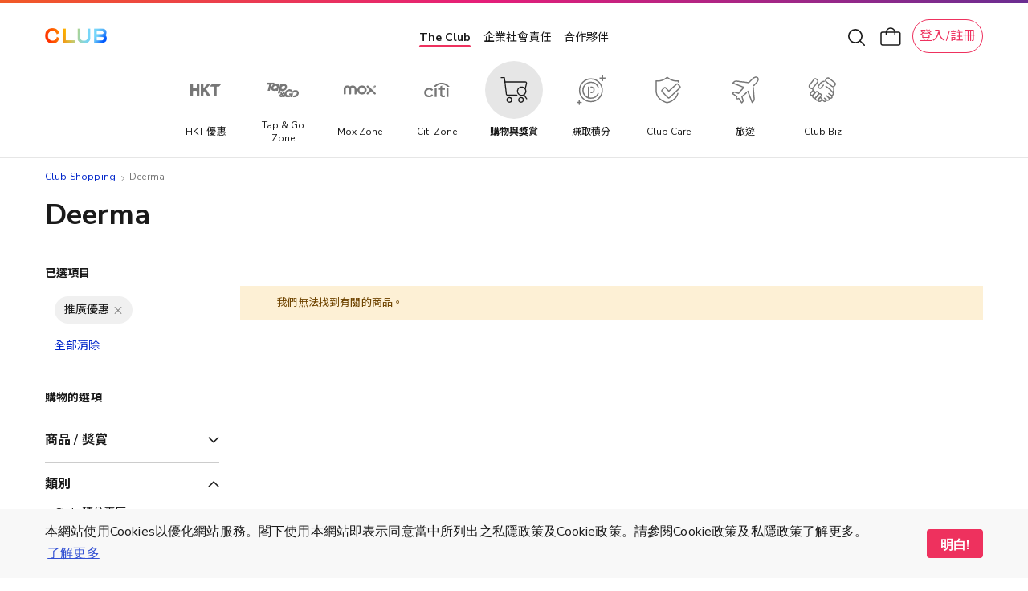

--- FILE ---
content_type: text/html; charset=UTF-8
request_url: https://shop.theclub.com.hk/brand/deerma?cat=3218
body_size: 64954
content:
<!doctype html>
<html lang="zh">
    <head prefix="og: http://ogp.me/ns# fb: http://ogp.me/ns/fb# product: http://ogp.me/ns/product#">
        <script>
    var LOCALE = 'zh\u002DHant\u002DHK';
    var BASE_URL = 'https\u003A\u002F\u002Fshop.theclub.com.hk\u002F';
    var require = {
        'baseUrl': 'https\u003A\u002F\u002Fshop.theclub.com.hk\u002Fstatic\u002Fversion1769408415\u002Ffrontend\u002FHKT\u002Fstandard\u002Fzh_Hant_HK'
    };</script>        <meta charset="utf-8"/>
<meta name="title" content="Deerma"/>
<meta name="robots" content="noindex,nofollow"/>
<meta name="viewport" content="width=device-width, minimum-scale=1.0, maximum-scale=1.0, user-scalable=no"/>
<meta name="format-detection" content="telephone=no"/>
<title>Deerma</title>
<script type="text/javascript" src="/ruxitagentjs_ICA7NVfqrux_10329260115094557.js" data-dtconfig="rid=RID_-284626155|rpid=-1902621766|domain=theclub.com.hk|reportUrl=/rb_bf21439kqi|app=ea7c4b59f27d43eb|cuc=gg8g2qc6|owasp=1|mel=100000|expw=1|featureHash=ICA7NVfqrux|dpvc=1|lastModification=1769395396608|tp=500,50,0|rdnt=1|uxrgce=1|srbbv=2|agentUri=/ruxitagentjs_ICA7NVfqrux_10329260115094557.js"></script><link  rel="stylesheet" type="text/css"  media="all" href="https://shop.theclub.com.hk/static/version1769408415/_cache/merged/20871cc0549fbbefc38a20b3d1964c54.min.css" />
<link  rel="stylesheet" type="text/css"  media="screen and (min-width: 768px)" href="https://shop.theclub.com.hk/static/version1769408415/frontend/HKT/standard/zh_Hant_HK/css/styles-l.min.css" />

<script  type="text/javascript"  integrity="sha256-loXLcZl5Jnh4AOuMwLE4c+DznrKl4ApABQVEgAANwn8=" crossorigin="anonymous" src="https://shop.theclub.com.hk/static/version1769408415/frontend/HKT/standard/zh_Hant_HK/requirejs/require.min.js"></script>
<script  type="text/javascript"  integrity="sha256-UZ2SvU9gilXB/RQYWNrL9rORfpVdFCFkpgrV2n9jknk=" crossorigin="anonymous" src="https://shop.theclub.com.hk/static/version1769408415/frontend/HKT/standard/zh_Hant_HK/requirejs-min-resolver.min.js"></script>
<script  type="text/javascript"  integrity="sha256-2oPn+BWlT8x0Dcy1tgmny09uzh8/A3Pjw3FkWEbrKRw=" crossorigin="anonymous" src="https://shop.theclub.com.hk/static/version1769408415/frontend/HKT/standard/zh_Hant_HK/requirejs-config.min.js"></script>
<script  type="text/javascript"  integrity="sha256-28mTwMqQx77sq8mHlf42ZMjF9Od/vOopVYA2f6xExYo=" crossorigin="anonymous" src="https://shop.theclub.com.hk/static/version1769408415/frontend/HKT/standard/zh_Hant_HK/mage/requirejs/mixins.min.js"></script>
<link rel="preload" as="font" crossorigin="anonymous" href="https://shop.theclub.com.hk/static/version1769408415/frontend/HKT/standard/zh_Hant_HK/fonts/opensans/regular/opensans-400.woff2" />
<link rel="preload" as="font" crossorigin="anonymous" href="https://shop.theclub.com.hk/static/version1769408415/frontend/HKT/standard/zh_Hant_HK/fonts/Clubpoints-Regular.woff2" />
<link rel="preload" as="font" crossorigin="anonymous" href="https://shop.theclub.com.hk/static/version1769408415/frontend/HKT/standard/zh_Hant_HK/fonts/opensans/semibold/opensans-600.woff2" />
<link rel="preload" as="font" crossorigin="anonymous" href="https://shop.theclub.com.hk/static/version1769408415/frontend/HKT/standard/zh_Hant_HK/fonts/Luma-Icons.woff2" />
<link  rel="stylesheet" type="text/css" href="https://fonts.googleapis.com/css?family=Cantarell:700|Nunito+Sans:300,400,600,700,800|Raleway:200,400,500,700,800|Roboto:300,400,500,900|Noto+Sans+TC:100,400,500,700&display=swap" />
<link  rel="icon" type="image/x-icon" href="https://shop.theclub.com.hk/media/favicon/stores/3/Club_logo_16px_2.png" />
<link  rel="shortcut icon" type="image/x-icon" href="https://shop.theclub.com.hk/media/favicon/stores/3/Club_logo_16px_2.png" />
<!--923b946545df7708aac59e4d60cecfdd-->
<style>
.amsearch-results .amsearch-item {
    text-transform: initial !important;
}
</style>

<script src="https://assets.adobedtm.com/78339d951c45/c85f1c7a1342/launch-e91c02f26f35.min.js" async></script>

<!-- hot fixes -->
<style>
#hkt-clubmall .grid .product-image-container {
    border-radius: 10px !important;
    overflow: hidden !important;
}
</style>
<!-- end hot fixes -->

<!-- Logo Hot Fix -->
<style>
#super-web-header-pc .header-nav .club-shopping-logo,
#super-web-header-mb .club-shopping-logo-wrapper .club-shopping-logo {
    background-size: contain !important;
}
</style>
<!-- End Logo Hot Fix -->        
<script type="text/javascript">
    var specialParams = (function () {

        function getCookie(cname) {
            var name = cname + '=';
            var decodedCookie = decodeURIComponent(document.cookie);
            var ca = decodedCookie.split(';');
            for(var i = 0; i <ca.length; i++) {
                var c = ca[i];
                while (c.charAt(0) == ' ') {
                    c = c.substring(1);
                }
                if (c.indexOf(name) == 0) {
                    return c.substring(name.length, c.length);
                }
            }
            return "";
        }

        /**
         * @returns {{___store: string, source: *}}
         */
        function getCurrentSpecialParams()
        {
            return {
                'source': getCookie('shop-source'),
                '___store': 'zh_Hant_HK'
            }
        }

        /**
         * @returns {{___store: *, source: *}}
         */
        function getUrlSpecialParams()
        {
            var url = new URL(window.location),
                searchParams = url.searchParams;

            return {
                'source': searchParams.get('source'),
                '___store': searchParams.get('___store')
            }
        }

        /**
         * @returns {{___store: *, source: *}|{___store: null, source: null}}
         */
        function getReferrerSpecialParams()
        {
            if (!document.referrer) {
                return {
                    'source': null,
                    '___store': null
                };
            }

            var referrer = new URL(document.referrer),
                searchParams = referrer.searchParams;

            return {
                'source': searchParams.get('source'),
                '___store': searchParams.get('___store')
            }
        }

        var urlParams = getUrlSpecialParams(),
            referrerParams = getReferrerSpecialParams(),
            currentParams = getCurrentSpecialParams(),
            url = new URL(window.location),
            searchParams = url.searchParams,
            path = window.location.path,
            updatedFromReferrer = false;

        if (referrerParams.source && !urlParams.source) {
            searchParams.append('source', referrerParams.source);
            updatedFromReferrer = true;
        }

        if (referrerParams.___store && !urlParams.___store) {
            searchParams.append('___store', referrerParams.___store);
            updatedFromReferrer = true;
        }

        if (updatedFromReferrer) {
            window.history.replaceState({}, document.title, path);
        }

        if (updatedFromReferrer) {
            urlParams = getUrlSpecialParams()
        }

        return {
            'source': urlParams.source || currentParams.source,
            '___store': urlParams.___store || currentParams.___store,
            'needUpdate': (urlParams.source && urlParams.source !== currentParams.source) || urlParams.___store
        }
    })();

    require([
        'jquery'
    ], function ($) {

        var url = new URL(window.location),
            sourceRedirect = url.searchParams.get('source_redirect');
        if (sourceRedirect || sourceRedirect === "") {
            window.location = 'https://shop.theclub.com.hk/' + sourceRedirect;
        }

        if (specialParams.needUpdate) {
            $.post('https://shop.theclub.com.hk/shopsource/init/', {
                'source': specialParams.source,
                '___store': specialParams.___store
            });
        }
    });
</script>

<script id="tmpl-panel-style" type="text/x-magento-template">
    <style type="text/css">
        .panel.header {
            display: none;
        }
    </style>
</script>

<script type="text/javascript">
    if (specialParams.source === 'csl') {
        var tmplId = 'tmpl-panel-style';
        var html = document.getElementById(tmplId).innerHTML;
        document.write(html);
    }
</script>

<script id="tmpl-shop-lang-switch" type="text/x-magento-template">
    <style type="text/css">
        .language-mobile-wrapper {
            display: none !important;
        }
    </style>
</script>

<script type="text/javascript">
    if (specialParams.source === 'csl') {
        var tmplId = 'tmpl-shop-lang-switch';
        var html = document.getElementById(tmplId).innerHTML;
        document.write(html);
    }
</script><script id="tmpl-shop-club-mall-menu" type="text/x-magento-template">
    <style type="text/css">
        #search_mini_form,
        .navbar-wrapper .navbar.mobile .content,
        .navbar-wrapper .navbar.mobile .color-stripe,
        .navbar-wrapper .navbar.mobile .main-categories,
        .navbar-wrapper .navbar.mobile .secondary-categories,
        .navbar-mobile-padding,
        .navbar.desktop,
        .destop-navbar {
            display: none !important;
        }

        .navbar.mobile {
            padding: 0;
        }

        .navbar.mobile.red-theme {
            background: none !important;
        }

        .navbar.mobile .content,
        .navbar.mobile .color-stripe,
        .navbar.mobile .main-categories,
        .navbar.mobile .main-categories,
        .navbar.mobile .secondary-categories {
            display: none;
        }
    </style>
</script>

<script type="text/javascript">
    if (specialParams.source === 'csl') {
        var tmplId = 'tmpl-shop-club-mall-menu';
        var html = document.getElementById(tmplId).innerHTML;
        document.write(html);
    }
</script>
<script id="tmpl-shop-style" type="text/x-magento-template">
    <style type="text/css">
        @media only screen and (max-width: 767px) {
            #hkt-clubmall .page-main {
                margin-top: 70px;
            }

            #hkt-clubmall.checkout-index-index .page-main,
            #hkt-clubmall.checkout-cart-index .page-main,
            #hkt-clubmall.checkout-onepage-success .page-main {
                margin-top: 73px;
            }
        }

        @media (min-width: 576px)and (max-width: 767px) {
            #hkt-clubmall .page-main {
                margin-top: 70px;
            }

            #hkt-clubmall.checkout-index-index .page-main,
            #hkt-clubmall.checkout-cart-index .page-main,
            #hkt-clubmall.checkout-onepage-success .page-main {
                margin-top: 73px;
            }
        }

        @media (min-width: 768px) {
            #hkt-clubmall .page-main {
                margin-top: 120px;
            }

            #hkt-clubmall.checkout-index-index .page-main,
            #hkt-clubmall.checkout-cart-index .page-main,
            #hkt-clubmall.checkout-onepage-success .page-main {
                margin-top: 120px;
            }
        }

        #hkt-clubmall .page-header.sticky {
            position: fixed;
            top: 0;
            left: 0;
            right: 0;
            z-index: 5;
        }

        #hkt-clubmall .page-header {
            background: white none;
        }

        .user-action.wishlist,
        .action.showcart,
        .user-action.auth-login-link,
        .user-action.customer-welcome .customer-name  {
            filter: invert(1);
        }

        .action.showcart .counter.qty,
        .user-action.wishlist .counter.qty {
            filter: invert(1);
        }


        #hkt-clubmall .minicart-wrapper .block-minicart {
            top: 100px;
        }

        #layered-filter-block .block-title.filter-title strong {
            display: none;
        }

        .checkout-success .action.primary.continue, .auth-provider.auth-provider-google, .share-wrapper {
            display: none !important;
        }


        @media screen and (min-width: 768px) {
            .product.info.detailed .tab-container {
                top: 86px;
            }
        }

        @media (max-width: 768px){
            .product.info.detailed .tab-container{
                top: 68px;
            }
        }

    </style>
</script>

<script type="text/javascript">
    if (specialParams.source === 'csl') {
        var tmplId = 'tmpl-shop-style';
        var html = document.getElementById(tmplId).innerHTML;
        document.write(html);
    }
</script>
<script id="tmpl-shop-breadcrumbs" type="text/x-magento-template">
    <style type="text/css">
        #maincontent .breadcrumbs {
            display: none !important;
        }
    </style>
</script>

<script type="text/javascript">
    if (specialParams.source === 'csl') {
        var tmplId = 'tmpl-shop-breadcrumbs';
        var html = document.getElementById(tmplId).innerHTML;
        document.write(html);
    }
</script>

<script id="tmpl-shop-page-footer" type="text/x-magento-template">
    <style type="text/css">
        .page-footer {
            display: none;
        }
    </style>
</script>

<script type="text/javascript">
    if (specialParams.source === 'csl') {
        var tmplId = 'tmpl-shop-page-footer';
        var html = document.getElementById(tmplId).innerHTML;
        document.write(html);
    }
</script>            <meta property="og:site_name" content="Club Shopping" />
            <link rel="apple-touch-icon" sizes="180x180" href="https://shop.theclub.com.hk/static/version1769408415/frontend/HKT/standard/zh_Hant_HK/favicon/apple-touch-icon.png">
<link rel="manifest" href="https://shop.theclub.com.hk/static/version1769408415/frontend/HKT/standard/zh_Hant_HK/favicon/site.webmanifest">    <script type="text/x-magento-init">
        {
            "*": {
                "Magento_PageCache/js/form-key-provider": {
                    "isPaginationCacheEnabled":
                        0                }
            }
        }
    </script>
    <!-- GTM Data Layer -->
    <script type="text/javascript" skip-move-flag="text/x-magento-template">
        //window.dataLayer = [];
        var DMemberInfo = {
            'user_cur_MT': '',
            'character': 'zh',
            'login_status': '',
            'user_tier_start_date': '',
            'user_is_elite_ambassador': '',
            'user_is_cobrand_card_owner': '',
            'cart_nbr_items': 0,
            'cart_value': 0
        };
        if (window.localStorage && new Date(window.localStorage.getItem('mage-cache-timeout').replace(/^\"|\"$/g,'')) > new Date()) {
            try {
                var mageCacheStorage = window.localStorage.getItem('mage-cache-storage');
                mageCacheStorage = mageCacheStorage ? JSON.parse(mageCacheStorage) : {};
                if (mageCacheStorage.hasOwnProperty('customer')) {
                    var mageCSC = mageCacheStorage.customer;
                    if (mageCSC.hasOwnProperty('club_tier')) {
                        DMemberInfo.user_cur_MT = mageCSC['club_tier'];
                    }
                    if (mageCSC.hasOwnProperty('logged_in')) {
                        DMemberInfo.login_status = mageCSC['logged_in'] ? 'Y' : 'N';
                    }
                    if (mageCSC.hasOwnProperty('is_elite_ambassador')) {
                        DMemberInfo.user_is_elite_ambassador = mageCSC['is_elite_ambassador'] ? 'Y' : 'N';
                    }
                    if (mageCSC.hasOwnProperty('club_cobrand_cards')) {
                        DMemberInfo.user_is_cobrand_card_owner = mageCSC['club_cobrand_cards'] == '' ? 'N' : 'Y';
                    }
                    if (mageCSC.hasOwnProperty('tier_info') && mageCSC.tier_info.hasOwnProperty('tierStartDate')) {
                        DMemberInfo.user_tier_start_date = mageCSC.tier_info.tierStartDate.match(/^(\d{4}).(\d{1,2}).(\d{1,2})/);
                        DMemberInfo.user_tier_start_date = DMemberInfo.user_tier_start_date[1]
                            +DMemberInfo.user_tier_start_date[2]
                            +DMemberInfo.user_tier_start_date[3];
                    }
                }
                if (mageCacheStorage.hasOwnProperty('cart')) {
                    var mageCSCart = mageCacheStorage.cart;
                    if (mageCSCart.hasOwnProperty('items')) {
                        DMemberInfo.cart_nbr_items = mageCSCart['items'].length;
                    }
                    if (mageCSCart.hasOwnProperty('subtotalAmount')) {
                        DMemberInfo.cart_value = parseFloat(mageCSCart['subtotalAmount']);
                    }
                }
            } catch (e) { }
        }
        //window.dataLayer.push(DMemberInfo);
    </script>
    <!-- END GTM Data Layer -->
    <!-- AT push at_load -->
    <script type="text/javascript" skip-move-flag="text/x-magento-template">
        (function () {
            function getMid() {
                return document.cookie.match('(^|;)\\s*_CMID\\s*=\\s*([^;]+)')?.pop() ||
                    ''
            }

            async function sha256(message) {
                const msgBuffer = new TextEncoder().encode(message);
                const hashBuffer = await crypto.subtle.digest('SHA-256', msgBuffer);
                const hashArray = Array.from(new Uint8Array(hashBuffer));
                const hashHex = hashArray.map(b => b.toString(16).padStart(2, '0')).join('');

                return hashHex;
            }

            var intv = setInterval(function () {
                if (typeof window.dataLayer === 'undefined') {
                    console.log('[hkt] dataLayer not found yet')
                    return;
                }

                //console.log('[hkt] dataLayer found')
                clearInterval(intv);

                try {
                    const mId = getMid();
                    const isLoggedIn = Boolean(mId);

                    sha256(mId).then(function (hashedMId) {
                        window.dataLayer.push(DMemberInfo);
                        window.dataLayer.push({
                            event: 'at_load',
                            hashed_customer_id: isLoggedIn ? hashedMId : "",
                            login_status: isLoggedIn ? 'Y' : 'N'
                        })
                    }).catch(function (err) {
                        console.log(err);
                    })
                } catch (err) {
                    console.log(err);
                }
            }, 10);
        })();
    </script>
    <!-- END AT push at_load -->
            <!-- GOOGLE TAG MANAGER -->
            <script type="text/x-magento-init">
            {
                "*": {
                    "Magento_GoogleTagManager/js/google-tag-manager": {
                        "isCookieRestrictionModeEnabled": 0,
                        "currentWebsite": 1,
                        "cookieName": "user_allowed_save_cookie",
                        "gtmAccountId": "GTM\u002DT4V7WC2",
                        "storeCurrencyCode": "HKD",
                        "ordersData": []                    }
                }
            }
            </script>
            <!-- END GOOGLE TAG MANAGER -->
            
<!--Custom Style-->
<style>
    #social-login-popup .social-login-title {
        background-color: #3399cc    }

    #social-login-popup .social-login #bnt-social-login-authentication,
    #social-login-popup .forgot .primary button,
    #social-login-popup .create .primary button,
    #social-login-popup .fake-email .primary button {
        background-color: #3399cc;
        border: #3399cc    }

    .block.social-login-authentication-channel.account-social-login .block-content {
        text-align: center;
    }

    
    /* Compatible ETheme_YOURstore*/
    div#centerColumn .column.main .block.social-login-authentication-channel.account-social-login {
        max-width: 900px !important;
        margin: 0 auto !important;
    }

    div#centerColumn .column.main .block.social-login-authentication-channel.account-social-login .block-content {
        text-align: center;
    }

    @media (max-width: 1024px) {
        div#centerColumn .column.main .block.social-login-authentication-channel.account-social-login .block-content {
            padding: 0 15px;
        }
    }
</style>

<link rel="stylesheet" type="text/css" media="all" href="https://shop.theclub.com.hk/static/version1769408415/frontend/HKT/standard/zh_Hant_HK/HKT_Account/css/entry-popup.min.css">
<link rel="stylesheet" type="text/css" media="all" href="https://maxcdn.bootstrapcdn.com/font-awesome/latest/css/font-awesome.min.css">
<script type="text/javascript">
    require(['Magento_Customer/js/pics_consent']);
</script>
<script type="text/javascript">
    require(['HKT_Account/js/check-the-club-session']);
</script>
    </head>
    <body data-container="body"
          data-mage-init='{"loaderAjax": {}, "loader": { "icon": "https://shop.theclub.com.hk/static/version1769408415/frontend/HKT/standard/zh_Hant_HK/images/loader-2.gif"}}'
        id="hkt-clubmall" class="page-with-filter page-products categorypath- category-category ambrand-index-index page-layout-2columns-left">
        
<script type="text/x-magento-init">
    {
        "*": {
            "Magento_PageBuilder/js/widget-initializer": {
                "config": {"[data-content-type=\"slider\"][data-appearance=\"default\"]":{"Magento_PageBuilder\/js\/content-type\/slider\/appearance\/default\/widget":false},"[data-content-type=\"map\"]":{"Magento_PageBuilder\/js\/content-type\/map\/appearance\/default\/widget":false},"[data-content-type=\"row\"]":{"Magento_PageBuilder\/js\/content-type\/row\/appearance\/default\/widget":false},"[data-content-type=\"tabs\"]":{"Magento_PageBuilder\/js\/content-type\/tabs\/appearance\/default\/widget":false},"[data-content-type=\"slide\"]":{"Magento_PageBuilder\/js\/content-type\/slide\/appearance\/default\/widget":{"buttonSelector":".pagebuilder-slide-button","showOverlay":"hover","dataRole":"slide"}},"[data-content-type=\"banner\"]":{"Magento_PageBuilder\/js\/content-type\/banner\/appearance\/default\/widget":{"buttonSelector":".pagebuilder-banner-button","showOverlay":"hover","dataRole":"banner"}},"[data-content-type=\"buttons\"]":{"Magento_PageBuilder\/js\/content-type\/buttons\/appearance\/inline\/widget":false},"[data-content-type=\"products\"][data-appearance=\"carousel\"]":{"Amasty_Xsearch\/js\/content-type\/products\/appearance\/carousel\/widget-override":false}},
                "breakpoints": {"desktop":{"label":"Desktop","stage":true,"default":true,"class":"desktop-switcher","icon":"Magento_PageBuilder::css\/images\/switcher\/switcher-desktop.svg","conditions":{"min-width":"1024px"},"options":{"products":{"default":{"slidesToShow":"5"}}}},"tablet":{"conditions":{"max-width":"1024px","min-width":"768px"},"options":{"products":{"default":{"slidesToShow":"4"},"continuous":{"slidesToShow":"3"}}}},"mobile":{"label":"Mobile","stage":true,"class":"mobile-switcher","icon":"Magento_PageBuilder::css\/images\/switcher\/switcher-mobile.svg","media":"only screen and (max-width: 768px)","conditions":{"max-width":"768px","min-width":"640px"},"options":{"products":{"default":{"slidesToShow":"3"}}}},"mobile-small":{"conditions":{"max-width":"640px"},"options":{"products":{"default":{"slidesToShow":"2"},"continuous":{"slidesToShow":"1"}}}}}            }
        }
    }
</script>

<div class="cookie-status-message" id="cookie-status">
    The store will not work correctly in the case when cookies are disabled.</div>
<script type="text&#x2F;javascript">document.querySelector("#cookie-status").style.display = "none";</script>
<script type="text/x-magento-init">
    {
        "*": {
            "cookieStatus": {}
        }
    }
</script>

<script type="text/x-magento-init">
    {
        "*": {
            "mage/cookies": {
                "expires": null,
                "path": "\u002F",
                "domain": ".shop.theclub.com.hk",
                "secure": false,
                "lifetime": "15552000"
            }
        }
    }
</script>
    <noscript>
        <div class="message global noscript">
            <div class="content">
                <p>
                    <strong>JavaScript seems to be disabled in your browser.</strong>
                    <span>
                        For the best experience on our site, be sure to turn on Javascript in your browser.                    </span>
                </p>
            </div>
        </div>
    </noscript>
<script>
    require([
        'cookieconsent'
    ], function() {
        if(getUrlParams('hide_cookie_consent') != 1){
            const cc = new CookieConsent({
                type: "info",
                palette: {
                    popup: {
                        background: "#F8F8F8",
                        text: "#4A4A4A"
                    },
                    button: {
                        background: "#EB1B76",
                        text: "#FFFFFF"
                    }
                },
                position: "bottom",
                mobileForceFloat: false,
                content: {
                    message: "本網站使用Cookies以優化網站服務。閣下使用本網站即表示同意當中所列出之私隱政策及Cookie政策。請參閱Cookie政策及私隱政策了解更多。",
                    dismiss: "明白!",
                    link: "了解更多",
                    href: '/cookie-statement',
                    target: '_blank',
                },
                cookie: {
                    domain: 'theclub.com.hk',
                    name:'cookieconsent'
                }
            });
        }

        function getUrlParams(key){
            var url = window.location.search.substr(1);
            if(url == ''){
                return false;
            }
            var paramsArr = url.split('&');
            for(var i = 0; i < paramsArr.length; i++){
                var combina = paramsArr[i].split('=');
                if(combina[0] == key){
                    if(combina[1] == '1'){
                        setCookie('cookieconsent_status','dismiss')
                    }
                    return combina[1]
                }
            }
            return false;
        }

        function setCookie (name, value) {
            if (value) {
                var Days = 365;
                var exp = new Date();
                exp.setTime(exp.getTime() + Days * 24 * 60 * 60 * 1000);
                document.cookie = name + '=' + escape(value) + ';expires=' + exp.toGMTString()+';domain=theclub.com.hk;path=/';
            }
        }
    });
</script>
<script>    require.config({
        map: {
            '*': {
                wysiwygAdapter: 'mage/adminhtml/wysiwyg/tiny_mce/tinymce5Adapter'
            }
        }
    });</script>
<script>
    window.cookiesConfig = window.cookiesConfig || {};
    window.cookiesConfig.secure = false;
</script><script>    require.config({
        paths: {
            googleMaps: 'https\u003A\u002F\u002Fmaps.googleapis.com\u002Fmaps\u002Fapi\u002Fjs\u003Fv\u003D3\u0026key\u003D'
        },
        config: {
            'Magento_PageBuilder/js/utils/map': {
                style: '',
            },
            'Magento_PageBuilder/js/content-type/map/preview': {
                apiKey: '',
                apiKeyErrorMessage: 'You\u0020must\u0020provide\u0020a\u0020valid\u0020\u003Ca\u0020href\u003D\u0027https\u003A\u002F\u002Fshop.theclub.com.hk\u002Fadminhtml\u002Fsystem_config\u002Fedit\u002Fsection\u002Fcms\u002F\u0023cms_pagebuilder\u0027\u0020target\u003D\u0027_blank\u0027\u003EGoogle\u0020Maps\u0020API\u0020key\u003C\u002Fa\u003E\u0020to\u0020use\u0020a\u0020map.'
            },
            'Magento_PageBuilder/js/form/element/map': {
                apiKey: '',
                apiKeyErrorMessage: 'You\u0020must\u0020provide\u0020a\u0020valid\u0020\u003Ca\u0020href\u003D\u0027https\u003A\u002F\u002Fshop.theclub.com.hk\u002Fadminhtml\u002Fsystem_config\u002Fedit\u002Fsection\u002Fcms\u002F\u0023cms_pagebuilder\u0027\u0020target\u003D\u0027_blank\u0027\u003EGoogle\u0020Maps\u0020API\u0020key\u003C\u002Fa\u003E\u0020to\u0020use\u0020a\u0020map.'
            },
        }
    });</script><script>
    require.config({
        shim: {
            'Magento_PageBuilder/js/utils/map': {
                deps: ['googleMaps']
            }
        }
    });</script>    <!-- GOOGLE TAG MANAGER -->
    <noscript>
        <iframe src="https://www.googletagmanager.com/ns.html?id=GTM-T4V7WC2"
                height="0" width="0" style="display:none;visibility:hidden"></iframe>
    </noscript>
    <!-- END GOOGLE TAG MANAGER -->

<script type="text/x-magento-init">
    {
        "*": {
            "Magento_GoogleTagManager/js/google-tag-manager-cart": {
                "blockNames": ["category.products.list","product.info.upsell","catalog.product.related","checkout.cart.crosssell","search_result_list"],
                "cookieAddToCart": "add_to_cart",
                "cookieRemoveFromCart":
                    "remove_from_cart",
                "advancedAddToCart": "add_to_cart_advanced"
            }
        }
    }
</script>
<script>
    require([
        "jquery",
        'mage/mage',
        'mage/validation'
    ], function($){
        function addValidatePhone(){
            var rule = [
                function (value) {
                    return /^[0-9]{8}$/.test(value);
                },
                '請輸入有效的8個位電話號碼。'
            ];
            rule.unshift('validate-phone');
            $.validator.addMethod.apply($.validator, rule);
        }
        addValidatePhone();
    });
</script>
<script type="text/x-magento-init">
    {
        "*": {
            "HKT_GtmDataLayer/js/general-data-layer": {},
            "HKT_GtmDataLayer/js/club-shopping-data-layer": {},
            "HKT_GtmDataLayer/js/searches-data-layer": {}
        }
    }
</script>
<div class="page-wrapper"><header class="page-header">
<div id="super-web-header-pc" class="header-container-pc searchbox-hide ">
    <div class="header-wrapper">
        <div class="header-inner">
            <div class="header-nav">
                <div class="header-top-nav">
                    <div class="header-top-nav-inner">

                        

<div class="club-shopping-logo-wrapper">
    <a class="club-shopping-logo" href="https://www.theclub.com.hk/zh.html"  title=""
        style="width:  80px;
            height: 19px;
            background: url(https://shop.theclub.com.hk/static/version1769408415/frontend/HKT/standard/zh_Hant_HK/images/logos/the-club-logo.png) 0 no-repeat;
            background-size: contain;
            transform: translate(0, -2px);"
    >
    </a>
</div>

                        <div class="eco-sys-nav" style="transform: translate(-4px, 1px);">
    <div class="eco-sys-nav-left-arrow"></div>
    <div class="eco-sys-nav-items">
                    <div id = 'the-club' class="eco-sys-nav-item ">
                <!-- <div class="item-width-fix"> The Club</div> -->
                <a class="item the-club" href="https://www.theclub.com.hk/zh.html" target="_blank">
                    The Club                </a>
            </div>
                    <div id = 'club-hope' class="eco-sys-nav-item ">
                <!-- <div class="item-width-fix"> 企業社會責任</div> -->
                <a class="item " href="https://csr.theclub.com.hk/" target="_self">
                    企業社會責任                </a>
            </div>
                    <div id = 'strategic-partners' class="eco-sys-nav-item ">
                <!-- <div class="item-width-fix"> 合作夥伴</div> -->
                <a class="item " href="https://www.theclub.com.hk/zh/strategic-partners.html" target="_blank">
                    合作夥伴                </a>
            </div>
            </div>
    <div class="eco-sys-nav-right-arrow"></div>
</div>
<script>
require(['jquery'], function($) {
    $(document).ready(function() {
        var shoeArrow = function() {
            let targetNode = $('#super-web-header-pc .eco-sys-nav-items');
            if (targetNode.length <= 0) {
                return;
            }

            let clientWidth = targetNode.prop('clientWidth');
            let scrollWidth = targetNode.prop('scrollWidth');
            let scrollLeft = targetNode.prop('scrollLeft');

            let isShowArrow = function() {
                return clientWidth < scrollWidth;
            };
            let isShowLeftArrow = function() {
                return isShowArrow() && (scrollLeft > 0);
            };
            let isShowRightArrow = function() {
                return isShowArrow() && (scrollLeft + clientWidth < scrollWidth);
            };

            if (isShowLeftArrow()) {
                $('#super-web-header-pc .eco-sys-nav .eco-sys-nav-left-arrow').show();
            } else {
                $('#super-web-header-pc .eco-sys-nav .eco-sys-nav-left-arrow').hide();
            }

            if (isShowRightArrow()) {
                $('#super-web-header-pc .eco-sys-nav .eco-sys-nav-right-arrow').show();
            } else {
                $('#super-web-header-pc .eco-sys-nav .eco-sys-nav-right-arrow').hide();
            }

            if (isShowArrow()) {
                targetNode.css('justify-content', 'left');
            } else {
                targetNode.css('justify-content', 'center');
            }
            // console.log(isShowArrow(), isShowLeftArrow(), isShowRightArrow());
        };
        window.addEventListener('resize', function(event) {
            shoeArrow();
        });
        $('#super-web-header-pc .eco-sys-nav-items').on('scroll', function() {
            shoeArrow();
        });
        $('#super-web-header-pc .eco-sys-nav-items').on('scrollend', function() {
            shoeArrow();
        });
        let oneStepLength = function() {
            let targetNode = $('#super-web-header-pc .eco-sys-nav-items');
            if (targetNode.length <= 0) {
                return 0;
            }
            let clientWidth = targetNode.prop('clientWidth');
            let scrollWidth = targetNode.prop('scrollWidth');
            let scrollLeft = targetNode.prop('scrollLeft');

            if ((scrollWidth - clientWidth) * 2 < clientWidth) {
                return scrollWidth - clientWidth;
            } else {
                return clientWidth / 2;
            }
        };
        $('#super-web-header-pc .eco-sys-nav .eco-sys-nav-left-arrow').on('click', function() {
            let targetNode = $('#super-web-header-pc .eco-sys-nav-items');
            if (targetNode.length <= 0) {
                return;
            }
            let clientWidth = targetNode.prop('clientWidth');
            let scrollWidth = targetNode.prop('scrollWidth');
            let scrollLeft = targetNode.prop('scrollLeft');
            if (!(scrollLeft > 0)) {
                return;
            }
            targetNode.prop('scrollLeft', targetNode.prop('scrollLeft') - oneStepLength());
        });
        $('#super-web-header-pc .eco-sys-nav .eco-sys-nav-right-arrow').on('click', function() {
            let targetNode = $('#super-web-header-pc .eco-sys-nav-items');
            if (targetNode.length <= 0) {
                return;
            }
            let clientWidth = targetNode.prop('clientWidth');
            let scrollWidth = targetNode.prop('scrollWidth');
            let scrollLeft = targetNode.prop('scrollLeft');
            if (!(scrollLeft + clientWidth < scrollWidth)) {
                return;
            }
            targetNode.prop('scrollLeft', targetNode.prop('scrollLeft') + oneStepLength());
        });
        shoeArrow();
        // console.log(oneStepLength());
    });
});
</script>

                        <div style="width: 204px;">
                        <div id="pc-header-top-nav-tools" class="header-tools">
                            <div class="header-search">
                                <div class="header-search-btn">
                                    <img alt="" src="https://shop.theclub.com.hk/static/version1769408415/frontend/HKT/standard/zh_Hant_HK/HKT_SuperWeb/images/search-icon.svg" />
                                </div>
                            </div>
                            <a href="https://shop.theclub.com.hk/checkout/cart/">
                                <div class="header-cart" id="pc-header-top-nav-tools-cart">
                                    <div class="header-cart-box" data-bind="scope: 'minicart_content'">
                                        <div class="header-cart-inner">
                                            <img alt="" src="https://shop.theclub.com.hk/static/version1769408415/frontend/HKT/standard/zh_Hant_HK/HKT_SuperWeb/images/cart-icon.svg" />
                                            <!-- ko if: getCartParam('summary_count')>0 -->
                                            <div class="cart-num" style="color: #1a1a1a" data-bind="html: getCartParam('summary_count')"></div>
                                            <!-- /ko -->
                                        </div>
                                    </div>
                                </div>
                            </a>
                            <a id="clubmall-login-popup" class="user-action auth-login-link" href="#clubmall-login-popup" style="display: none;">
                                <i class="icon icon-user icon-lg"></i>
                                <span class="action-label">登入</span>
                            </a>
                            
<div class="header-login">
    <a href="#clubmall-login-popup" onclick="document.getElementById('clubmall-login-new-btn').click();"  class="login-btn">登入/註冊</a>
</div>

<div class="header-userinfo"  style="display: none" >
    <a href="https://shop.theclub.com.hk/customer/account/" style="text-decoration:none">
        <div class="header-userinfo-box" data-bind="scope: 'customer'">
            <div class="header-userinfo-inner" data-bind="css: {'need-to-read':customer().member_campaign_count > 0}">
                <div class="username" data-bind="text: customer().fullname"></div>
                <div class="points"><span class="ico-point"></span>
                    <!-- ko if: customer().club_point >= 0 -->
                    <span class="points-num" data-bind="text: customer().club_point.replace(/(\d)(?=(\d{3})+(?:\.\d+)?$)/g, '$1,')"></span>
                    <!-- /ko -->
                </div>
            </div>
        </div>
    </a>

</div>

<script type="text/x-magento-init">
    {
        "*": {
            "Magento_Ui/js/core/app": {
                "components": {
                    "customer": {
                        "component": "Magento_Customer/js/view/customer"
                    }
                }
            }
        }
    }
</script>


                        </div>
                        </div>
                    </div>
                    <div id="category-bar" class="header-shopping-submenus-container">
    <div class="header-shopping-submenus">
         <div data-menu-id="HKT_Zone_Loyalty_ZH" class="header-shopping-submenu ">
            <a data-menu-id="HKT_Zone_Loyalty_ZH" class="header-shopping-submenu-inner" href="https://www.theclub.com.hk/shopping/zh/lc/promotions/hkt-zone.html" target="_self" data-layer-label="HKT 優惠">
            <div class="menu-ico"><img src="https://www.theclub.com.hk/content/dam/theclub-spa-react/sub_nav_tab_icon/HKT_off.svg"></div>
            <div class="menu-title">HKT 優惠</div>
            </a>
            </div> <div data-menu-id="TNG-Zone-Loyalty-ZH" class="header-shopping-submenu ">
            <a data-menu-id="TNG-Zone-Loyalty-ZH" class="header-shopping-submenu-inner" href="https://www.theclub.com.hk/zh/tapngo-zone.html" target="_self" data-layer-label="Tap & Go Zone">
            <div class="menu-ico"><img src="https://www.theclub.com.hk/content/dam/theclub-spa-react/sub_nav_tab_icon/TapnGo_off.svg"></div>
            <div class="menu-title">Tap & Go Zone</div>
            </a>
            </div> <div data-menu-id="MOX-ZONE-Loyalty-ZH" class="header-shopping-submenu ">
            <a data-menu-id="MOX-ZONE-Loyalty-ZH" class="header-shopping-submenu-inner" href="https://www.theclub.com.hk/zh/mox-zone.html" target="_self" data-layer-label="Mox Zone">
            <div class="menu-ico"><img src="https://www.theclub.com.hk/content/dam/theclub-spa-react/sub_nav_tab_icon/Mox_off.svg"></div>
            <div class="menu-title">Mox Zone</div>
            </a>
            </div> <div data-menu-id="Citi-Zone-loyalty-ZH" class="header-shopping-submenu ">
            <a data-menu-id="Citi-Zone-loyalty-ZH" class="header-shopping-submenu-inner" href="https://www.theclub.com.hk/zh/citi-the-club-credit-card.html" target="_self" data-layer-label="Citi Zone">
            <div class="menu-ico"><img src="https://www.theclub.com.hk/content/dam/theclub-spa-react/sub_nav_tab_icon/citi_off_v2.svg"></div>
            <div class="menu-title">Citi Zone</div>
            </a>
            </div> <div data-menu-id="shopping-and-rewards" class="header-shopping-submenu active">
            <a data-menu-id="shopping-and-rewards" class="header-shopping-submenu-inner" href="https://www.theclub.com.hk/shopping/zh/discovery-page.html" target="_self" data-layer-label="購物與獎賞">
            <div class="menu-ico"><img src="[data-uri]"></div>
            <div class="menu-title">購物與獎賞</div>
            </a>
            </div> <div data-menu-id="earn" class="header-shopping-submenu ">
            <a data-menu-id="earn" class="header-shopping-submenu-inner" href="https://www.theclub.com.hk/zh/earn.html" target="_self" data-layer-label="賺取積分">
            <div class="menu-ico"><img src="https://www.theclub.com.hk/content/dam/theclub-spa-react/sub_nav_tab_icon/SubNavtabs_Earn.svg"></div>
            <div class="menu-title">賺取積分</div>
            </a>
            </div> <div data-menu-id="clubcare" class="header-shopping-submenu ">
            <a data-menu-id="clubcare" class="header-shopping-submenu-inner" href="https://www.theclub.com.hk/zh/wellness.html" target="_self" data-layer-label="Club Care">
            <div class="menu-ico"><img src="https://www.theclub.com.hk/content/dam/theclub-spa-react/sub_nav_tab_icon/ClubCare_off.svg"></div>
            <div class="menu-title">Club Care</div>
            </a>
            </div> <div data-menu-id="travel" class="header-shopping-submenu ">
            <a data-menu-id="travel" class="header-shopping-submenu-inner" href="https://www.theclub.com.hk/zh/external-link.html?partner=clubtravel&redirectUri=https://www.clubtravel.com.hk/zh.html" target="_self" data-layer-label="旅遊">
            <div class="menu-ico"><img src="https://www.theclub.com.hk/content/dam/theclub-spa-react/sub_nav_tab_icon/SubNavtabs_Travel.svg"></div>
            <div class="menu-title">旅遊</div>
            </a>
            </div> <div data-menu-id="loyalty-clubbiz-zh" class="header-shopping-submenu ">
            <a data-menu-id="loyalty-clubbiz-zh" class="header-shopping-submenu-inner" href="https://www.theclub.com.hk/zh/club-biz.html" target="_self" data-layer-label="Club Biz">
            <div class="menu-ico"><img src="https://www.theclub.com.hk/content/dam/theclub-spa-react/page-icons/sub_nav_tabs_ClubBiz_off.svg"></div>
            <div class="menu-title">Club Biz</div>
            </a>
            </div>    </div>
</div>
<script type="text/x-magento-init">
    {
        "[id='super-web-header-pc']": {
            "HKT_SuperWeb/js/category-bar-pc": {
                "firstLevelMenu": [{"id":"HKT_Zone_Loyalty_ZH","title":"HKT \u512a\u60e0","link":"https:\/\/www.theclub.com.hk\/shopping\/zh\/lc\/promotions\/hkt-zone.html","linkTarget":"_self","iconUrl":"\/content\/dam\/theclub-spa-react\/sub_nav_tab_icon\/HKT_off.svg","effectedIconUrl":"\/content\/dam\/theclub-spa-react\/sub_nav_tab_icon\/HKT_on.svg","isUseCustomContentFragment":true,"isMegaMenuContainTabs":false},{"id":"TNG-Zone-Loyalty-ZH","title":"Tap & Go Zone","link":"https:\/\/www.theclub.com.hk\/zh\/tapngo-zone.html","linkTarget":"_self","iconUrl":"\/content\/dam\/theclub-spa-react\/sub_nav_tab_icon\/TapnGo_off.svg","effectedIconUrl":"\/content\/dam\/theclub-spa-react\/sub_nav_tab_icon\/TapnGo_on.svg","isUseCustomContentFragment":true,"isMegaMenuContainTabs":false},{"id":"MOX-ZONE-Loyalty-ZH","title":"Mox Zone","link":"https:\/\/www.theclub.com.hk\/zh\/mox-zone.html","linkTarget":"_self","iconUrl":"\/content\/dam\/theclub-spa-react\/sub_nav_tab_icon\/Mox_off.svg","effectedIconUrl":"\/content\/dam\/theclub-spa-react\/sub_nav_tab_icon\/Mox_on.svg","isUseCustomContentFragment":true,"isMegaMenuContainTabs":false},{"id":"Citi-Zone-loyalty-ZH","title":"Citi Zone","link":"https:\/\/www.theclub.com.hk\/zh\/citi-the-club-credit-card.html","linkTarget":"_self","iconUrl":"\/content\/dam\/theclub-spa-react\/sub_nav_tab_icon\/citi_off_v2.svg","effectedIconUrl":"\/content\/dam\/theclub-spa-react\/sub_nav_tab_icon\/citi_on_v2.svg","isUseCustomContentFragment":true,"isMegaMenuContainTabs":false},{"id":"shopping-and-rewards","title":"\u8cfc\u7269\u8207\u734e\u8cde","link":"https:\/\/www.theclub.com.hk\/shopping\/zh\/discovery-page.html","linkTarget":"_self","iconUrl":"\/content\/dam\/theclub-spa-react\/sub_nav_tab_icon\/SubNavtabs_Shopping.svg","effectedIconUrl":"\/content\/dam\/theclub-spa-react\/sub_nav_tab_icon\/SubNavtabs_Shopping_on.svg","isUseCustomContentFragment":false,"isMegaMenuContainTabs":true},{"id":"earn","title":"\u8cfa\u53d6\u7a4d\u5206","link":"https:\/\/www.theclub.com.hk\/zh\/earn.html","linkTarget":"_self","iconUrl":"\/content\/dam\/theclub-spa-react\/sub_nav_tab_icon\/SubNavtabs_Earn.svg","effectedIconUrl":"\/content\/dam\/theclub-spa-react\/sub_nav_tab_icon\/SubNavtabs_Earn_on.svg","isUseCustomContentFragment":true,"isMegaMenuContainTabs":false},{"id":"clubcare","title":"Club Care","link":"https:\/\/www.theclub.com.hk\/zh\/wellness.html","linkTarget":"_self","iconUrl":"\/content\/dam\/theclub-spa-react\/sub_nav_tab_icon\/ClubCare_off.svg","effectedIconUrl":"\/content\/dam\/theclub-spa-react\/sub_nav_tab_icon\/ClubCare_on.svg","isUseCustomContentFragment":true,"isMegaMenuContainTabs":false},{"id":"travel","title":"\u65c5\u904a","link":"https:\/\/www.theclub.com.hk\/zh\/external-link.html?partner=clubtravel&redirectUri=https:\/\/www.clubtravel.com.hk\/zh.html","linkTarget":"_self","iconUrl":"\/content\/dam\/theclub-spa-react\/sub_nav_tab_icon\/SubNavtabs_Travel.svg","effectedIconUrl":"\/content\/dam\/theclub-spa-react\/sub_nav_tab_icon\/SubNavtabs_travel_on.svg","isUseCustomContentFragment":false,"isMegaMenuContainTabs":false},{"id":"loyalty-clubbiz-zh","title":"Club Biz","link":"https:\/\/www.theclub.com.hk\/zh\/club-biz.html","linkTarget":"_self","iconUrl":"\/content\/dam\/theclub-spa-react\/page-icons\/sub_nav_tabs_ClubBiz_off.svg","effectedIconUrl":"\/content\/dam\/theclub-spa-react\/page-icons\/sub_nav_tabs_ClubBiz_on.svg","isUseCustomContentFragment":true,"isMegaMenuContainTabs":false}],
                "secondLevelMenu": {"travel":[{"link":"https:\/\/www.clubtravel.com.hk\/zh\/sport-travel.html","linkTarget":"_blank","title":"\u6d77\u5916\u8cfd\u4e8b\u5957\u7968","id":"sport-travel","iconUrl":"\/content\/dam\/theclub-spa-react\/travel_mega_menu_icon\/jason_sporttravel.svg","description":"\u63d0\u4f9b\u4e0d\u540c\u570b\u5bb6\u7cbe\u5f69\u8cfd\u4e8b\u65c5\u904a\u5957\u7968\uff0c\u8b93\u4f60\u5feb\u4eba\u4e00\u6b65\u6436\u8cfc\u5230\u4e00\u7d1a\u65b9\u7a0b\u5f0f\u3001\u8db3\u7403\u806f\u8cfd\u6216\u99ac\u62c9\u677e\u9580\u7968\u3002"},{"link":"https:\/\/shop.theclub.com.hk\/rewards\/rewards-travel\/admission-ticket.html?_gl=1%2Ap082pg%2A_ga%2AMjA2MjA3MjQ5NC4xNjYxMzI2MTY0%2A_ga_S7NBFF8TVL%2AMTcwNjE2NDYzNS4yNDkuMS4xNzA2MTY2MDYyLjU5LjAuMA..","linkTarget":"_blank","title":"\u666f\u9ede\u9580\u7968","id":"admission-ticket","iconUrl":"\/content\/dam\/theclub-spa-react\/travel_mega_menu_icon\/jason_admission.svg","description":"\u63d0\u4f9b\u4f60\u6700\u512a\u60e0\u50f9\u683c\u7684\u666f\u9ede\u9580\u7968\u3001\u4e00\u65e5\u904a\u884c\u7a0b\u8207\u7576\u5730\u4ea4\u901a\u5957\u7968\u512a\u60e0\u3002"},{"link":"https:\/\/www.clubtravel.com.hk\/zh\/experiential-travel.html","linkTarget":"_blank","title":"\u7279\u8272\u65c5\u904a\u9ad4\u9a57","id":"experiential-travel","iconUrl":"\/content\/dam\/theclub-spa-react\/travel_mega_menu_icon\/jason_experiential.svg","description":"\u9ad4\u9a57\u63d0\u4f9b\u8207\u4ee5\u5f80\u4e0d\u540c\u7684\u65c5\u904a\u9ad4\u9a57\uff0c\u8b93\u60a8\u66f4\u6df1\u5165\u9ad4\u9a57\u7576\u5730\u7279\u8272\u6587\u5316\u9ad4\u9a57\u3001\u6c34\u4e0a\u6d3b\u52d5\u3001\u6ed1\u96ea\u5192\u96aa\u548c\u666f\u9ede\u3002"},{"link":"https:\/\/shop.theclub.com.hk\/rewards\/rewards-travel\/staycation.html?___store=zh_Hant_HK&_gl=1*1kixig0*_ga*MjA2MjA3MjQ5NC4xNjYxMzI2MTY0*_ga_S7NBFF8TVL*MTcwNjE2NDYzNS4yNDkuMS4xNzA2MTY1NTQ2LjYwLjAuMA..","linkTarget":"_blank","title":"\u5b85\u6e21\u5047","id":"staycation","iconUrl":"\/content\/dam\/theclub-spa-react\/travel_mega_menu_icon\/jason_staycation.svg","description":"\u63d0\u4f9b\u5b85\u5ea6\u5047\u512a\u60e0\uff0c\u6bcf\u9593\u9152\u5e97\u90fd\u5404\u6709\u7279\u8272\uff0c\u5305\u62ec\u7cbe\u7dfb\u665a\u9910\u3001\u81ea\u52a9\u65e9\u9910\u3001\u5152\u7ae5\u6a02\u5712\u6216SPA\u6c34\u7642\u670d\u52d9\u7b49\u3002"}]},
                "category": [{"categoryId":"Njc2Mw==","ico":"\/content\/dam\/theclub-shopping-spa-react\/shopping-web-category-icons\/level-1-category\/ClubpointsExclusive.svg","link":"https:\/\/www.theclub.com.hk\/shopping\/zh\/lc\/clubpoints-zone.html","linkTarget":"_self","title":"Club \u7a4d\u5206\u5c08\u5340","megaMenu":{"sideAreaLayout":"productTeaser","pcMegaMenuContainerHeight":510,"items":[],"hasItems":false,"imageBannersSize":0,":type":"theclub-shopping-spa-react\/components\/headerconfig\/megamenu"},":type":"theclub-shopping-spa-react\/components\/headerconfig\/submenuitem"},{"categoryId":"MTk1Ng==","ico":"\/content\/dam\/theclub-shopping-spa-react\/shopping-web-category-icons\/level-1-category\/rewards1.svg","link":"https:\/\/www.theclub.com.hk\/shopping\/zh\/lc\/rewards.html","linkTarget":"_self","title":"\u734e\u8cde","megaMenu":{"sideAreaLayout":"imageBannersTopBottom","imageBanners":[{"linkTarget":"_blank",":type":"theclub-shopping-spa-react\/components\/headerconfig\/imagebanner"},{"linkTarget":"_blank",":type":"theclub-shopping-spa-react\/components\/headerconfig\/imagebanner"}],"pcMegaMenuContainerHeight":510,"items":[{"categoryId":"MTk1OA==","title":"\u96fb\u5b50\u7522\u54c1","ico":"\/content\/dam\/theclub-shopping-spa-react\/shopping-web-category-icons\/level-1-category\/electronics.svg","link":"https:\/\/shop.theclub.com.hk\/rewards\/electronic-products-accessories.html?___store=zh_Hant_HK","linkTarget":"_self","autoLoadChildrenFromMagento":true,"children":[{"categoryId":"MzM3OQ==","title":"\u624b\u6a5f\u53ca\u5e73\u677f\u96fb\u8166","link":"https:\/\/shop.theclub.com.hk\/rewards\/electronic-products-accessories\/mobile-phones-tablets.html?___store=zh_Hant_HK","linkTarget":"_self","autoLoadChildrenFromMagento":false,"hasChildren":false,":type":"theclub-shopping-spa-react\/components\/headerconfig\/megamenuitem"},{"categoryId":"MzM4MA==","title":"\u667a\u80fd\u6f6e\u7269","link":"https:\/\/shop.theclub.com.hk\/rewards\/electronic-products-accessories\/gadgets.html?___store=zh_Hant_HK","linkTarget":"_self","autoLoadChildrenFromMagento":false,"hasChildren":false,":type":"theclub-shopping-spa-react\/components\/headerconfig\/megamenuitem"},{"categoryId":"MzM4Mg==","title":"\u5f71\u97f3\u7522\u54c1","link":"https:\/\/shop.theclub.com.hk\/rewards\/electronic-products-accessories\/audio-video.html?___store=zh_Hant_HK","linkTarget":"_self","autoLoadChildrenFromMagento":false,"hasChildren":false,":type":"theclub-shopping-spa-react\/components\/headerconfig\/megamenuitem"},{"categoryId":"MzM4Mw==","title":"\u624b\u6a5f\u53ca\u96fb\u5b50\u914d\u4ef6","link":"https:\/\/shop.theclub.com.hk\/rewards\/electronic-products-accessories\/electronic-accessories.html?___store=zh_Hant_HK","linkTarget":"_self","autoLoadChildrenFromMagento":false,"hasChildren":false,":type":"theclub-shopping-spa-react\/components\/headerconfig\/megamenuitem"},{"categoryId":"MzM4MQ==","title":"\u96fb\u8166\u53ca\u96fb\u73a9\u914d\u4ef6","link":"https:\/\/shop.theclub.com.hk\/rewards\/electronic-products-accessories\/computer-accessories-gaming.html?___store=zh_Hant_HK","linkTarget":"_self","autoLoadChildrenFromMagento":false,"hasChildren":false,":type":"theclub-shopping-spa-react\/components\/headerconfig\/megamenuitem"}],"hasChildren":true,":type":"theclub-shopping-spa-react\/components\/headerconfig\/megamenuitem"},{"categoryId":"MTk2MA==","title":"\u7f8e\u9152\u4f73\u991a","ico":"\/content\/dam\/theclub-shopping-spa-react\/shopping-web-category-icons\/level-1-category\/wine.svg","link":"https:\/\/shop.theclub.com.hk\/rewards\/rewards-wine.html?___store=zh_Hant_HK","linkTarget":"_self","autoLoadChildrenFromMagento":true,"children":[{"categoryId":"MzM3MQ==","title":"\u9910\u98f2\u7f8e\u98df","link":"https:\/\/shop.theclub.com.hk\/rewards\/rewards-wine\/dining.html?___store=zh_Hant_HK","linkTarget":"_self","autoLoadChildrenFromMagento":false,"hasChildren":false,":type":"theclub-shopping-spa-react\/components\/headerconfig\/megamenuitem"},{"categoryId":"MzM3MA==","title":"\u96f6\u98df\u53ca\u751c\u54c1","link":"https:\/\/shop.theclub.com.hk\/rewards\/rewards-wine\/confectionary.html?___store=zh_Hant_HK","linkTarget":"_self","autoLoadChildrenFromMagento":false,"hasChildren":false,":type":"theclub-shopping-spa-react\/components\/headerconfig\/megamenuitem"},{"categoryId":"MzM3Mg==","title":"\u4e7e\u8ca8\u98df\u54c1","link":"https:\/\/shop.theclub.com.hk\/rewards\/rewards-wine\/groceries.html?___store=zh_Hant_HK","linkTarget":"_self","autoLoadChildrenFromMagento":false,"hasChildren":false,":type":"theclub-shopping-spa-react\/components\/headerconfig\/megamenuitem"},{"categoryId":"MzYxOQ==","title":"\u7f8e\u9152\u53ca\u914d\u4ef6","link":"https:\/\/shop.theclub.com.hk\/rewards\/rewards-wine\/wine.html?___store=zh_Hant_HK","linkTarget":"_self","autoLoadChildrenFromMagento":false,"hasChildren":false,":type":"theclub-shopping-spa-react\/components\/headerconfig\/megamenuitem"}],"hasChildren":true,":type":"theclub-shopping-spa-react\/components\/headerconfig\/megamenuitem"},{"categoryId":"MTk2Mw==","title":"\u79ae\u5238","ico":"\/content\/dam\/theclub-shopping-spa-react\/shopping-web-category-icons\/level-2-category\/rewards\/voucher.svg","link":"https:\/\/shop.theclub.com.hk\/rewards\/rewards-vouchers.html?___store=zh_Hant_HK","linkTarget":"_self","autoLoadChildrenFromMagento":true,"hasChildren":false,":type":"theclub-shopping-spa-react\/components\/headerconfig\/megamenuitem"},{"categoryId":"MjczNQ==","title":"\u65c5\u904a\u53ca\u9ad4\u9a57","ico":"\/content\/dam\/theclub-shopping-spa-react\/shopping-web-category-icons\/level-2-category\/rewards\/experience.svg","link":"https:\/\/shop.theclub.com.hk\/rewards\/rewards-experience.html?___store=zh_Hant_HK","linkTarget":"_self","autoLoadChildrenFromMagento":true,"children":[{"categoryId":"NDA0OA==","title":"\u96fb\u8996\u7bc0\u76ee\u548c\u9ad4\u80b2","link":"https:\/\/shop.theclub.com.hk\/rewards\/rewards-experience\/tv-shows-sports.html?___store=zh_Hant_HK","linkTarget":"_self","autoLoadChildrenFromMagento":false,"hasChildren":false,":type":"theclub-shopping-spa-react\/components\/headerconfig\/megamenuitem"},{"categoryId":"NDA2MA==","title":"\u96fb\u5f71\u53ca\u97f3\u6a02","link":"https:\/\/shop.theclub.com.hk\/rewards\/rewards-experience\/movies-music.html?___store=zh_Hant_HK","linkTarget":"_self","autoLoadChildrenFromMagento":false,"hasChildren":false,":type":"theclub-shopping-spa-react\/components\/headerconfig\/megamenuitem"},{"categoryId":"NDA1OQ==","title":"\u9ad4\u9a57","link":"https:\/\/shop.theclub.com.hk\/rewards\/rewards-experience\/local-experiences.html?___store=zh_Hant_HK","linkTarget":"_self","autoLoadChildrenFromMagento":false,"hasChildren":false,":type":"theclub-shopping-spa-react\/components\/headerconfig\/megamenuitem"}],"hasChildren":true,":type":"theclub-shopping-spa-react\/components\/headerconfig\/megamenuitem"},{"categoryId":"MTk1OQ==","title":"\u5bb6\u5177\u5bb6\u96fb","ico":"\/content\/dam\/theclub-shopping-spa-react\/shopping-web-category-icons\/level-1-category\/homeliving.svg","link":"https:\/\/shop.theclub.com.hk\/rewards\/rewards-kitchen.html?___store=zh_Hant_HK","linkTarget":"_self","autoLoadChildrenFromMagento":true,"children":[{"categoryId":"MzM3NA==","title":"\u5bb6\u5ead\u96fb\u5668","link":"https:\/\/shop.theclub.com.hk\/rewards\/rewards-kitchen\/home-appliance.html?___store=zh_Hant_HK","linkTarget":"_self","autoLoadChildrenFromMagento":false,"hasChildren":false,":type":"theclub-shopping-spa-react\/components\/headerconfig\/megamenuitem"},{"categoryId":"MzM3NQ==","title":"\u5eda\u623f\u96fb\u5668","link":"https:\/\/shop.theclub.com.hk\/rewards\/rewards-kitchen\/kitchen-appliances.html?___store=zh_Hant_HK","linkTarget":"_self","autoLoadChildrenFromMagento":false,"hasChildren":false,":type":"theclub-shopping-spa-react\/components\/headerconfig\/megamenuitem"},{"categoryId":"MzYxNw==","title":"\u5bb6\u5c45\u7528\u54c1","link":"https:\/\/shop.theclub.com.hk\/rewards\/rewards-kitchen\/rewards-household-products.html?___store=zh_Hant_HK","linkTarget":"_self","autoLoadChildrenFromMagento":false,"hasChildren":false,":type":"theclub-shopping-spa-react\/components\/headerconfig\/megamenuitem"},{"categoryId":"NDQ3OA==","title":"\u5eda\u5177\u7528\u54c1","link":"https:\/\/shop.theclub.com.hk\/rewards\/rewards-kitchen\/kitchenware.html?___store=zh_Hant_HK","linkTarget":"_self","autoLoadChildrenFromMagento":false,"hasChildren":false,":type":"theclub-shopping-spa-react\/components\/headerconfig\/megamenuitem"}],"hasChildren":true,":type":"theclub-shopping-spa-react\/components\/headerconfig\/megamenuitem"},{"categoryId":"MTk2MQ==","title":"\u7f8e\u5bb9\u8b77\u7406\u53ca\u4fdd\u5065","ico":"\/content\/dam\/theclub-shopping-spa-react\/shopping-web-category-icons\/level-1-category\/beauty.svg","link":"https:\/\/shop.theclub.com.hk\/rewards\/rewards-beauty.html?___store=zh_Hant_HK","linkTarget":"_self","autoLoadChildrenFromMagento":true,"children":[{"categoryId":"MzM3Ng==","title":"\u7f8e\u5bb9\u53ca\u8b77\u9aee","link":"https:\/\/shop.theclub.com.hk\/rewards\/rewards-beauty\/beauty-hair-products.html?___store=zh_Hant_HK","linkTarget":"_self","autoLoadChildrenFromMagento":false,"hasChildren":false,":type":"theclub-shopping-spa-react\/components\/headerconfig\/megamenuitem"},{"categoryId":"MzM3OA==","title":"\u904b\u52d5\u88dd\u5099","link":"https:\/\/shop.theclub.com.hk\/rewards\/rewards-beauty\/sports-gear.html?___store=zh_Hant_HK","linkTarget":"_self","autoLoadChildrenFromMagento":false,"hasChildren":false,":type":"theclub-shopping-spa-react\/components\/headerconfig\/megamenuitem"},{"categoryId":"MzM3Nw==","title":"\u5065\u5eb7\u98df\u54c1\u53ca\u8a2d\u5099","link":"https:\/\/shop.theclub.com.hk\/rewards\/rewards-beauty\/supplements-healthcare-equipment.html?___store=zh_Hant_HK","linkTarget":"_self","autoLoadChildrenFromMagento":false,"hasChildren":false,":type":"theclub-shopping-spa-react\/components\/headerconfig\/megamenuitem"},{"categoryId":"NjA1MQ==","title":"\u5065\u5eb7\u6aa2\u67e5\u53ca\u75ab\u82d7\u670d\u52d9","link":"https:\/\/shop.theclub.com.hk\/rewards\/rewards-beauty\/body-check-vaccination-service.html?___store=zh_Hant_HK","linkTarget":"_self","autoLoadChildrenFromMagento":false,"hasChildren":false,":type":"theclub-shopping-spa-react\/components\/headerconfig\/megamenuitem"}],"hasChildren":true,":type":"theclub-shopping-spa-react\/components\/headerconfig\/megamenuitem"},{"categoryId":"MzA3OQ==","title":"\u65c5\u884c\u597d\u7269","ico":"\/content\/dam\/theclub-shopping-spa-react\/shopping-web-category-icons\/level-1-category\/travel.svg","link":"https:\/\/shop.theclub.com.hk\/rewards\/rewards-travel.html?___store=zh_Hant_HK","linkTarget":"_self","autoLoadChildrenFromMagento":true,"children":[{"categoryId":"MzQ0Ng==","title":"\u9152\u5e97\u4f4f\u5bbf\u5957\u7968","link":"https:\/\/shop.theclub.com.hk\/rewards\/rewards-travel\/staycation.html?___store=zh_Hant_HK","linkTarget":"_self","autoLoadChildrenFromMagento":false,"hasChildren":false,":type":"theclub-shopping-spa-react\/components\/headerconfig\/megamenuitem"},{"categoryId":"MzQ0Nw==","title":"\u9580\u7968","link":"https:\/\/shop.theclub.com.hk\/rewards\/rewards-travel\/admission-ticket.html?___store=zh_Hant_HK","linkTarget":"_self","autoLoadChildrenFromMagento":false,"hasChildren":false,":type":"theclub-shopping-spa-react\/components\/headerconfig\/megamenuitem"},{"categoryId":"MzQ0OA==","title":"\u65c5\u884c\u914d\u4ef6","link":"https:\/\/shop.theclub.com.hk\/rewards\/rewards-travel\/accessories.html?___store=zh_Hant_HK","linkTarget":"_self","autoLoadChildrenFromMagento":false,"hasChildren":false,":type":"theclub-shopping-spa-react\/components\/headerconfig\/megamenuitem"}],"hasChildren":true,":type":"theclub-shopping-spa-react\/components\/headerconfig\/megamenuitem"},{"categoryId":"NDU3Nw==","title":"\u9001\u79ae\u53ca\u7cbe\u54c1","ico":"\/content\/dam\/theclub-shopping-spa-react\/shopping-web-category-icons\/level-1-category\/gift_collection.svg","link":"https:\/\/shop.theclub.com.hk\/rewards\/rewards-gift-collection.html?___store=zh_Hant_HK","linkTarget":"_self","autoLoadChildrenFromMagento":true,"hasChildren":false,":type":"theclub-shopping-spa-react\/components\/headerconfig\/megamenuitem"},{"categoryId":"MTk2NA==","title":"HKT \u7522\u54c1\u53ca\u670d\u52d9","ico":"\/content\/dam\/theclub-shopping-spa-react\/shopping-web-category-icons\/level-2-category\/rewards\/hkt.svg","link":"https:\/\/shop.theclub.com.hk\/rewards\/hkt-products-services.html?___store=zh_Hant_HK","linkTarget":"_self","autoLoadChildrenFromMagento":true,"children":[],"hasChildren":false,":type":"theclub-shopping-spa-react\/components\/headerconfig\/megamenuitem"},{"categoryId":"NTM3NQ==","title":"\u5bf5\u7269\u4e3b\u5b50","ico":"\/content\/dam\/theclub-shopping-spa-react\/shopping-web-category-icons\/level-2-category\/rewards\/pets.svg","link":"https:\/\/shop.theclub.com.hk\/rewards\/pets.html?___store=zh_Hant_HK","linkTarget":"_self","autoLoadChildrenFromMagento":true,"hasChildren":false,":type":"theclub-shopping-spa-react\/components\/headerconfig\/megamenuitem"},{"categoryId":"NTM3NA==","title":"\u6bcd\u5b30\u7528\u54c1\u53ca\u73a9\u5177","ico":"\/content\/dam\/theclub-shopping-spa-react\/shopping-web-category-icons\/level-2-category\/rewards\/kids-babies.svg","link":"https:\/\/shop.theclub.com.hk\/rewards\/mum-kids-toys.html?___store=zh_Hant_HK","linkTarget":"_self","autoLoadChildrenFromMagento":true,"hasChildren":false,":type":"theclub-shopping-spa-react\/components\/headerconfig\/megamenuitem"}],"hasItems":true,"imageBannersSize":2,":type":"theclub-shopping-spa-react\/components\/headerconfig\/megamenu"},":type":"theclub-shopping-spa-react\/components\/headerconfig\/submenuitem"},{"categoryId":"MzIxOA==","ico":"\/content\/dam\/theclub-shopping-spa-react\/shopping-web-category-icons\/level-1-category\/promotions1.svg","link":"https:\/\/www.theclub.com.hk\/shopping\/zh\/lc\/promotions.html","linkTarget":"_self","title":"\u63a8\u5ee3\u512a\u60e0","megaMenu":{"sideAreaLayout":"imageBannersTopBottom","imageBanners":[{"linkTarget":"_blank",":type":"theclub-shopping-spa-react\/components\/headerconfig\/imagebanner"},{"linkTarget":"_blank",":type":"theclub-shopping-spa-react\/components\/headerconfig\/imagebanner"},{"linkTarget":"_blank",":type":"theclub-shopping-spa-react\/components\/headerconfig\/imagebanner"}],"pcMegaMenuContainerHeight":510,"items":[{"categoryId":"NDE2MA==","title":"\u6bcf\u6708\u5bb6\u96fb\u512a\u60e0","ico":"\/content\/dam\/theclub-shopping-spa-react\/shopping-web-category-icons\/level-1-category\/promotions.svg","link":"https:\/\/www.theclub.com.hk\/shopping\/zh\/lc\/promotions\/cool-summer-2023.html?itm_source=clubshopping&itm_medium=buwebsite&itm_campaign=230801_tact_aug_homepromotion_slider","linkTarget":"_self","autoLoadChildrenFromMagento":false,"hasChildren":false,":type":"theclub-shopping-spa-react\/components\/headerconfig\/megamenuitem"},{"categoryId":"NDg3NQ==","title":"Dyson \u54c1\u724c\u512a\u60e0","ico":"\/content\/dam\/theclub-shopping-spa-react\/shopping-web-category-icons\/level-1-category\/promotions.svg","link":"https:\/\/shop.theclub.com.hk\/promotions\/home-appliances-promotion\/home-beauty\/dyson-home.html?___store=zh_Hant_HK","linkTarget":"_self","autoLoadChildrenFromMagento":false,"hasChildren":false,":type":"theclub-shopping-spa-react\/components\/headerconfig\/megamenuitem"},{"categoryId":"NDg3MQ==","title":"\u7f8e\u5bb9\u8b77\u7406\u7522\u54c1\u512a\u60e0\u4f4e\u81f355\u6298","ico":"\/content\/dam\/theclub-shopping-spa-react\/shopping-web-category-icons\/level-1-category\/promotions.svg","link":"https:\/\/www.theclub.com.hk\/shopping\/zh\/lc\/promotions\/home-beauty-2023.html?itm_source=clubshopping&itm_medium=buwebsite&itm_campaign=230807_tact_aug_homepromotion_slider","linkTarget":"_self","autoLoadChildrenFromMagento":false,"hasChildren":false,":type":"theclub-shopping-spa-react\/components\/headerconfig\/megamenuitem"},{"categoryId":"MzI5Ng==","title":"\u6bcf\u6708\u7f8e\u9152\u4f73\u991a\u512a\u60e0","ico":"\/content\/dam\/theclub-shopping-spa-react\/shopping-web-category-icons\/level-1-category\/promotions.svg","link":"https:\/\/www.theclub.com.hk\/shopping\/zh\/lc\/promotions\/monthly-wine-promotion.html","linkTarget":"_self","autoLoadChildrenFromMagento":false,"hasChildren":false,":type":"theclub-shopping-spa-react\/components\/headerconfig\/megamenuitem"},{"categoryId":"NTE3Mw==","title":"Smart Finance","ico":"\/content\/dam\/theclub-shopping-spa-react\/shopping-web-category-icons\/level-1-category\/promotions.svg","link":"https:\/\/www.theclub.com.hk\/zh\/smart-finance.html","linkTarget":"_self","autoLoadChildrenFromMagento":false,"hasChildren":false,":type":"theclub-shopping-spa-react\/components\/headerconfig\/megamenuitem"},{"categoryId":"NTEzMQ==","title":"\u6e05\u8ca8\u7279\u50f9\u5340","ico":"\/content\/dam\/theclub-shopping-spa-react\/shopping-web-category-icons\/level-1-category\/promotions.svg","link":"https:\/\/shop.theclub.com.hk\/promotions\/clearance-sales-2023.html?___store=zh_Hant_HK","linkTarget":"_self","autoLoadChildrenFromMagento":false,"hasChildren":false,":type":"theclub-shopping-spa-react\/components\/headerconfig\/megamenuitem"},{"categoryId":"NTQ2OA==","title":"\u8ffd\u661f\u6975\u81f4\u9ad4\u9a57","ico":"\/content\/dam\/theclub-shopping-spa-react\/shopping-web-category-icons\/level-1-category\/promotions.svg","link":"https:\/\/www.theclub.com.hk\/shopping\/zh\/lc\/promotions\/elevate-your-star-chasing-experience.html","linkTarget":"_self","autoLoadChildrenFromMagento":false,"hasChildren":false,":type":"theclub-shopping-spa-react\/components\/headerconfig\/megamenuitem"},{"categoryId":"NTgzMA==","title":"Samsung\u5f71\u97f3\u611f\u8b1d\u796d","ico":"\/content\/dam\/theclub-shopping-spa-react\/shopping-web-category-icons\/level-1-category\/promotions.svg","link":"https:\/\/shop.theclub.com.hk\/promotions\/samsung-tv-thankful-weeks.html","linkTarget":"_self","autoLoadChildrenFromMagento":false,"hasChildren":false,":type":"theclub-shopping-spa-react\/components\/headerconfig\/megamenuitem"},{"categoryId":"NTkxNQ==","title":"\u6253\u9020\u4f60\u7684\u5c08\u5c6c\u5de5\u4f5c\u9593","ico":"\/content\/dam\/theclub-shopping-spa-react\/shopping-web-category-icons\/level-1-category\/promotions.svg","link":"https:\/\/www.theclub.com.hk\/shopping\/zh\/lc\/promotions\/build-your-personal-workspace.html","linkTarget":"_self","autoLoadChildrenFromMagento":false,"hasChildren":false,":type":"theclub-shopping-spa-react\/components\/headerconfig\/megamenuitem"},{"categoryId":"NzQxNQ==","title":"\u57ce\u4e2d\u76db\u4e8b","ico":"\/content\/dam\/theclub-shopping-spa-react\/shopping-web-category-icons\/level-1-category\/promotions.svg","link":"https:\/\/www.theclub.com.hk\/zh\/experience.html","linkTarget":"_self","autoLoadChildrenFromMagento":false,"hasChildren":false,":type":"theclub-shopping-spa-react\/components\/headerconfig\/megamenuitem"}],"hasItems":true,"imageBannersSize":3,":type":"theclub-shopping-spa-react\/components\/headerconfig\/megamenu"},":type":"theclub-shopping-spa-react\/components\/headerconfig\/submenuitem"},{"categoryId":"MzIzNQ==","ico":"\/content\/dam\/theclub-shopping-spa-react\/shopping-web-category-icons\/level-1-category\/electronics1.svg","link":"https:\/\/www.theclub.com.hk\/shopping\/zh\/lc\/electronics-and-office.html","linkTarget":"_self","title":"\u624b\u6a5f\u3001\u96fb\u8166\u53ca\u6f6e\u7269","megaMenu":{"sideAreaLayout":"imageBannersTopBottom","imageBanners":[],"pcMegaMenuContainerHeight":510,"items":[{"categoryId":"MzIzOA==","title":"\u624b\u6a5f\u53ca\u914d\u4ef6","ico":"\/content\/dam\/theclub-shopping-spa-react\/shopping-web-category-icons\/level-2-category\/electronics\/mobile.svg","link":"https:\/\/shop.theclub.com.hk\/electronics-and-office\/mobile.html","linkTarget":"_self","autoLoadChildrenFromMagento":true,"children":[{"categoryId":"MzI0Mg==","title":"\u624b\u6a5f","link":"https:\/\/shop.theclub.com.hk\/electronics-and-office\/mobile\/mobile.html?___store=zh_Hant_HK","linkTarget":"_self","autoLoadChildrenFromMagento":false,"hasChildren":false,":type":"theclub-shopping-spa-react\/components\/headerconfig\/megamenuitem"},{"categoryId":"MzI0MA==","title":"\u624b\u6a5f\u914d\u4ef6","link":"https:\/\/shop.theclub.com.hk\/electronics-and-office\/mobile\/accessories.html?___store=zh_Hant_HK","linkTarget":"_self","autoLoadChildrenFromMagento":false,"hasChildren":false,":type":"theclub-shopping-spa-react\/components\/headerconfig\/megamenuitem"},{"categoryId":"MzI0MQ==","title":"\u667a\u80fd\u624b\u9336","link":"https:\/\/shop.theclub.com.hk\/electronics-and-office\/mobile\/smart-watch.html?___store=zh_Hant_HK","linkTarget":"_self","autoLoadChildrenFromMagento":false,"hasChildren":false,":type":"theclub-shopping-spa-react\/components\/headerconfig\/megamenuitem"},{"categoryId":"NTE5NQ==","title":"\u96fb\u8a71\u5132\u503c\u5361","link":"https:\/\/shop.theclub.com.hk\/electronics-and-office\/mobile\/prepaid-sim-cards.html?___store=zh_Hant_HK","linkTarget":"_self","autoLoadChildrenFromMagento":false,"hasChildren":false,":type":"theclub-shopping-spa-react\/components\/headerconfig\/megamenuitem"}],"hasChildren":true,":type":"theclub-shopping-spa-react\/components\/headerconfig\/megamenuitem"},{"categoryId":"MzI0Mw==","title":"\u96fb\u8166\u53ca\u9031\u908a\u7522\u54c1","ico":"\/content\/dam\/theclub-shopping-spa-react\/shopping-web-category-icons\/level-2-category\/electronics\/computer.svg","link":"https:\/\/shop.theclub.com.hk\/electronics-and-office\/computer-and-monitors.html","linkTarget":"_self","autoLoadChildrenFromMagento":true,"children":[{"categoryId":"MzI0NA==","title":"\u624b\u63d0\u96fb\u8166","link":"https:\/\/shop.theclub.com.hk\/electronics-and-office\/computer-and-monitors\/laptops.html?___store=zh_Hant_HK","linkTarget":"_self","autoLoadChildrenFromMagento":false,"hasChildren":false,":type":"theclub-shopping-spa-react\/components\/headerconfig\/megamenuitem"},{"categoryId":"MzI0NQ==","title":"\u5e73\u677f\u96fb\u8166","link":"https:\/\/shop.theclub.com.hk\/electronics-and-office\/computer-and-monitors\/tablets.html?___store=zh_Hant_HK","linkTarget":"_self","autoLoadChildrenFromMagento":false,"hasChildren":false,":type":"theclub-shopping-spa-react\/components\/headerconfig\/megamenuitem"},{"categoryId":"NjYyNA==","title":"\u96fb\u5b50\u66f8\u53ca\u914d\u4ef6","link":"https:\/\/shop.theclub.com.hk\/electronics-and-office\/computer-and-monitors\/e-reader-accessories.html?___store=zh_Hant_HK","linkTarget":"_self","autoLoadChildrenFromMagento":false,"hasChildren":false,":type":"theclub-shopping-spa-react\/components\/headerconfig\/megamenuitem"},{"categoryId":"MzI0Ng==","title":"\u986f\u793a\u5668","link":"https:\/\/shop.theclub.com.hk\/electronics-and-office\/computer-and-monitors\/monitors.html?___store=zh_Hant_HK","linkTarget":"_self","autoLoadChildrenFromMagento":false,"hasChildren":false,":type":"theclub-shopping-spa-react\/components\/headerconfig\/megamenuitem"},{"categoryId":"NDg5NQ==","title":"\u6253\u5370\u6a5f","link":"https:\/\/shop.theclub.com.hk\/electronics-and-office\/computer-and-monitors\/printers-scanners.html?___store=zh_Hant_HK","linkTarget":"_self","autoLoadChildrenFromMagento":false,"hasChildren":false,":type":"theclub-shopping-spa-react\/components\/headerconfig\/megamenuitem"},{"categoryId":"NDg5Ng==","title":"\u5132\u5b58\u88dd\u7f6e","link":"https:\/\/shop.theclub.com.hk\/electronics-and-office\/computer-and-monitors\/storage-devices.html?___store=zh_Hant_HK","linkTarget":"_self","autoLoadChildrenFromMagento":false,"hasChildren":false,":type":"theclub-shopping-spa-react\/components\/headerconfig\/megamenuitem"},{"categoryId":"NDg5Nw==","title":"\u7db2\u7d61\u88dd\u7f6e","link":"https:\/\/shop.theclub.com.hk\/electronics-and-office\/computer-and-monitors\/network-devices.html?___store=zh_Hant_HK","linkTarget":"_self","autoLoadChildrenFromMagento":false,"hasChildren":false,":type":"theclub-shopping-spa-react\/components\/headerconfig\/megamenuitem"},{"categoryId":"NDg5OQ==","title":"\u684c\u4e0a\u53ca\u8ff7\u4f60\u96fb\u8166","link":"https:\/\/shop.theclub.com.hk\/electronics-and-office\/computer-and-monitors\/desktop-mini-pc.html?___store=zh_Hant_HK","linkTarget":"_self","autoLoadChildrenFromMagento":false,"hasChildren":false,":type":"theclub-shopping-spa-react\/components\/headerconfig\/megamenuitem"},{"categoryId":"NDkwMA==","title":"\u914d\u4ef6","link":"https:\/\/shop.theclub.com.hk\/electronics-and-office\/computer-and-monitors\/conference-live-stream.html?___store=zh_Hant_HK","linkTarget":"_self","autoLoadChildrenFromMagento":false,"hasChildren":false,":type":"theclub-shopping-spa-react\/components\/headerconfig\/megamenuitem"},{"categoryId":"NDkwMQ==","title":"\u6ed1\u9f20\u53ca\u9375\u76e4","link":"https:\/\/shop.theclub.com.hk\/electronics-and-office\/computer-and-monitors\/mouse-keyboards.html?___store=zh_Hant_HK","linkTarget":"_self","autoLoadChildrenFromMagento":false,"hasChildren":false,":type":"theclub-shopping-spa-react\/components\/headerconfig\/megamenuitem"},{"categoryId":"NDkwMg==","title":"\u96fb\u8166\u50a2\u4fec","link":"https:\/\/shop.theclub.com.hk\/electronics-and-office\/computer-and-monitors\/computer-furniture.html?___store=zh_Hant_HK","linkTarget":"_self","autoLoadChildrenFromMagento":false,"hasChildren":false,":type":"theclub-shopping-spa-react\/components\/headerconfig\/megamenuitem"}],"hasChildren":true,":type":"theclub-shopping-spa-react\/components\/headerconfig\/megamenuitem"},{"categoryId":"MzI1Mw==","title":"\u651d\u9304\u5668\u6750\u53ca\u914d\u4ef6","ico":"\/content\/dam\/theclub-shopping-spa-react\/shopping-web-category-icons\/level-2-category\/electronics\/camera.svg","link":"https:\/\/shop.theclub.com.hk\/electronics-and-office\/cameras-and-accessories.html","linkTarget":"_self","autoLoadChildrenFromMagento":true,"children":[{"categoryId":"MzI1Ng==","title":"\u822a\u62cd\u6a5f","link":"https:\/\/shop.theclub.com.hk\/electronics-and-office\/cameras-and-accessories\/drones.html?___store=zh_Hant_HK","linkTarget":"_self","autoLoadChildrenFromMagento":false,"hasChildren":false,":type":"theclub-shopping-spa-react\/components\/headerconfig\/megamenuitem"},{"categoryId":"MzI1Nw==","title":"\u884c\u8eca\u8a18\u9304\u5100","link":"https:\/\/shop.theclub.com.hk\/electronics-and-office\/cameras-and-accessories\/car-cameras.html?___store=zh_Hant_HK","linkTarget":"_self","autoLoadChildrenFromMagento":false,"hasChildren":false,":type":"theclub-shopping-spa-react\/components\/headerconfig\/megamenuitem"},{"categoryId":"MzI1OA==","title":"\u76f8\u6a5f\u53ca\u904b\u52d5\u651d\u5f71\u6a5f","link":"https:\/\/shop.theclub.com.hk\/electronics-and-office\/cameras-and-accessories\/action-cameras.html?___store=zh_Hant_HK","linkTarget":"_self","autoLoadChildrenFromMagento":false,"hasChildren":false,":type":"theclub-shopping-spa-react\/components\/headerconfig\/megamenuitem"},{"categoryId":"MzI1OQ==","title":"\u651d\u9304\u914d\u4ef6","link":"https:\/\/shop.theclub.com.hk\/electronics-and-office\/cameras-and-accessories\/accessories.html?___store=zh_Hant_HK","linkTarget":"_self","autoLoadChildrenFromMagento":false,"hasChildren":false,":type":"theclub-shopping-spa-react\/components\/headerconfig\/megamenuitem"}],"hasChildren":true,":type":"theclub-shopping-spa-react\/components\/headerconfig\/megamenuitem"},{"categoryId":"MzI2MA==","title":"\u96fb\u73a9\u53ca\u96fb\u7af6","ico":"\/content\/dam\/theclub-shopping-spa-react\/shopping-web-category-icons\/level-2-category\/electronics\/gaming.svg","link":"https:\/\/shop.theclub.com.hk\/electronics-and-office\/gaming-and-esports.html","linkTarget":"_self","autoLoadChildrenFromMagento":true,"children":[{"categoryId":"MzI2MQ==","title":"\u904a\u6232\u4e3b\u6a5f","link":"https:\/\/shop.theclub.com.hk\/electronics-and-office\/gaming-and-esports\/game-consoles.html?___store=zh_Hant_HK","linkTarget":"_self","autoLoadChildrenFromMagento":false,"hasChildren":false,":type":"theclub-shopping-spa-react\/components\/headerconfig\/megamenuitem"},{"categoryId":"MzI2Mg==","title":"\u589e\u5f37\u53ca\u865b\u64ec\u5be6\u5883\u88dd\u7f6e","link":"https:\/\/shop.theclub.com.hk\/electronics-and-office\/gaming-and-esports\/ar-vr.html?___store=zh_Hant_HK","linkTarget":"_self","autoLoadChildrenFromMagento":false,"hasChildren":false,":type":"theclub-shopping-spa-react\/components\/headerconfig\/megamenuitem"},{"categoryId":"MzI2Mw==","title":"\u96fb\u7af6\u96fb\u8166\u53ca\u624b\u63d0\u96fb\u8166","link":"https:\/\/shop.theclub.com.hk\/electronics-and-office\/gaming-and-esports\/esports.html?___store=zh_Hant_HK","linkTarget":"_self","autoLoadChildrenFromMagento":false,"hasChildren":false,":type":"theclub-shopping-spa-react\/components\/headerconfig\/megamenuitem"},{"categoryId":"MzI2NA==","title":"\u96fb\u5b50\u904a\u6232","link":"https:\/\/shop.theclub.com.hk\/electronics-and-office\/gaming-and-esports\/video-games.html?___store=zh_Hant_HK","linkTarget":"_self","autoLoadChildrenFromMagento":false,"hasChildren":false,":type":"theclub-shopping-spa-react\/components\/headerconfig\/megamenuitem"},{"categoryId":"MzYxNQ==","title":"\u904a\u6232\u9ede\u6578\u5361","link":"https:\/\/shop.theclub.com.hk\/electronics-and-office\/gaming-and-esports\/gaming-point-card.html?___store=zh_Hant_HK","linkTarget":"_self","autoLoadChildrenFromMagento":false,"hasChildren":false,":type":"theclub-shopping-spa-react\/components\/headerconfig\/megamenuitem"},{"categoryId":"MzcxNA==","title":"\u96fb\u7af6\u986f\u793a\u5668","link":"https:\/\/shop.theclub.com.hk\/electronics-and-office\/gaming-and-esports\/gaming-monitors.html?___store=zh_Hant_HK","linkTarget":"_self","autoLoadChildrenFromMagento":false,"hasChildren":false,":type":"theclub-shopping-spa-react\/components\/headerconfig\/megamenuitem"},{"categoryId":"MzcxNQ==","title":"\u96fb\u7af6\u6ed1\u9f20\u53ca\u9375\u76e4","link":"https:\/\/shop.theclub.com.hk\/electronics-and-office\/gaming-and-esports\/gaming-mouse-keyboards.html?___store=zh_Hant_HK","linkTarget":"_self","autoLoadChildrenFromMagento":false,"hasChildren":false,":type":"theclub-shopping-spa-react\/components\/headerconfig\/megamenuitem"},{"categoryId":"MzcxNg==","title":"\u96fb\u7af6\u8a2d\u5099","link":"https:\/\/shop.theclub.com.hk\/electronics-and-office\/gaming-and-esports\/gaming-equipments.html?___store=zh_Hant_HK","linkTarget":"_self","autoLoadChildrenFromMagento":false,"hasChildren":false,":type":"theclub-shopping-spa-react\/components\/headerconfig\/megamenuitem"},{"categoryId":"MzcxNw==","title":"\u96fb\u7af6\u914d\u4ef6","link":"https:\/\/shop.theclub.com.hk\/electronics-and-office\/gaming-and-esports\/gaming-accessories.html?___store=zh_Hant_HK","linkTarget":"_self","autoLoadChildrenFromMagento":false,"hasChildren":false,":type":"theclub-shopping-spa-react\/components\/headerconfig\/megamenuitem"},{"categoryId":"MzcxOA==","title":"DIY\u8a2d\u5099\u53ca\u914d\u4ef6","link":"https:\/\/shop.theclub.com.hk\/electronics-and-office\/gaming-and-esports\/diy-equipments-accessories.html?___store=zh_Hant_HK","linkTarget":"_self","autoLoadChildrenFromMagento":false,"hasChildren":false,":type":"theclub-shopping-spa-react\/components\/headerconfig\/megamenuitem"},{"categoryId":"Njk2MA==","title":"\u96c6\u73a9\u5f0f\u53ca\u6536\u85cf\u5361\u724c\u904a\u6232","link":"https:\/\/shop.theclub.com.hk\/electronics-and-office\/gaming-and-esports\/trading-or-collectable-card-game.html?___store=zh_Hant_HK","linkTarget":"_self","autoLoadChildrenFromMagento":false,"hasChildren":false,":type":"theclub-shopping-spa-react\/components\/headerconfig\/megamenuitem"}],"hasChildren":true,":type":"theclub-shopping-spa-react\/components\/headerconfig\/megamenuitem"},{"categoryId":"Mzg2NQ==","title":"\u667a\u80fd\u6f6e\u7269","ico":"\/content\/dam\/theclub-shopping-spa-react\/shopping-web-category-icons\/level-2-category\/electronics\/gadgets.svg","link":"https:\/\/shop.theclub.com.hk\/electronics-and-office\/gadgets.html?___store=zh_Hant_HK","linkTarget":"_self","autoLoadChildrenFromMagento":true,"hasChildren":false,":type":"theclub-shopping-spa-react\/components\/headerconfig\/megamenuitem"},{"categoryId":"NDkwNA==","title":"\u8033\u6a5f\u53ca\u5587\u53ed","ico":"\/content\/dam\/theclub-shopping-spa-react\/shopping-web-category-icons\/level-2-category\/electronics\/Headphone N Speaker.svg","link":"https:\/\/shop.theclub.com.hk\/electronics-and-office\/headphone-speaker.html?___store=zh_Hant_HK","linkTarget":"_self","autoLoadChildrenFromMagento":true,"children":[{"categoryId":"NDkwNQ==","title":"\u8033\u6a5f","link":"https:\/\/shop.theclub.com.hk\/electronics-and-office\/headphone-speaker\/headphone.html?___store=zh_Hant_HK","linkTarget":"_self","autoLoadChildrenFromMagento":false,"hasChildren":false,":type":"theclub-shopping-spa-react\/components\/headerconfig\/megamenuitem"},{"categoryId":"NDkwNg==","title":"\u5587\u53ed","link":"https:\/\/shop.theclub.com.hk\/electronics-and-office\/headphone-speaker\/speakers.html?___store=zh_Hant_HK","linkTarget":"_self","autoLoadChildrenFromMagento":false,"hasChildren":false,":type":"theclub-shopping-spa-react\/components\/headerconfig\/megamenuitem"}],"hasChildren":true,":type":"theclub-shopping-spa-react\/components\/headerconfig\/megamenuitem"},{"categoryId":"NTgwMA==","title":"\u6c7d\u8eca\u914d\u4ef6","ico":"\/content\/dam\/theclub-shopping-spa-react\/shopping-web-category-icons\/level-2-category\/electronics\/CarAccessories.svg","link":"https:\/\/shop.theclub.com.hk\/electronics-and-office\/car-accessories.html?___store=zh_Hant_HK","linkTarget":"_self","autoLoadChildrenFromMagento":true,"children":[{"categoryId":"NTgwMQ==","title":"\u96fb\u52d5\u8eca\u914d\u4ef6","link":"https:\/\/shop.theclub.com.hk\/electronics-and-office\/car-accessories\/ev-car-accessories.html?___store=zh_Hant_HK","linkTarget":"_self","autoLoadChildrenFromMagento":false,"hasChildren":false,":type":"theclub-shopping-spa-react\/components\/headerconfig\/megamenuitem"},{"categoryId":"NTgwMg==","title":"\u884c\u8eca\u8a18\u9304\u5100","link":"https:\/\/shop.theclub.com.hk\/electronics-and-office\/car-accessories\/car-cameras.html?___store=zh_Hant_HK","linkTarget":"_self","autoLoadChildrenFromMagento":false,"hasChildren":false,":type":"theclub-shopping-spa-react\/components\/headerconfig\/megamenuitem"}],"hasChildren":true,":type":"theclub-shopping-spa-react\/components\/headerconfig\/megamenuitem"}],"hasItems":true,"imageBannersSize":0,":type":"theclub-shopping-spa-react\/components\/headerconfig\/megamenu"},":type":"theclub-shopping-spa-react\/components\/headerconfig\/submenuitem"},{"categoryId":"MzIzNw==","ico":"\/content\/dam\/theclub-shopping-spa-react\/shopping-web-category-icons\/level-1-category\/homeliving1.svg","link":"https:\/\/www.theclub.com.hk\/shopping\/zh\/lc\/home-and-kitchen.html","linkTarget":"_self","title":"\u5bb6\u96fb\u53ca\u5bb6\u54c1","megaMenu":{"sideAreaLayout":"imageBannersTopBottom","imageBanners":[],"pcMegaMenuContainerHeight":510,"items":[{"categoryId":"MzI3MQ==","title":"\u5bb6\u5ead\u96fb\u5668","ico":"\/content\/dam\/theclub-shopping-spa-react\/shopping-web-category-icons\/level-2-category\/homeliving\/appliance.svg","link":"https:\/\/shop.theclub.com.hk\/home-and-kitchen\/household-appliance.html?___store=zh_Hant_HK","linkTarget":"_self","autoLoadChildrenFromMagento":true,"children":[{"categoryId":"MzI3Mg==","title":"\u96ea\u6ac3","link":"https:\/\/shop.theclub.com.hk\/home-and-kitchen\/household-appliance\/fridge.html?___store=zh_Hant_HK","linkTarget":"_self","autoLoadChildrenFromMagento":false,"hasChildren":false,":type":"theclub-shopping-spa-react\/components\/headerconfig\/megamenuitem"},{"categoryId":"MzI4MA==","title":"\u51b7\u6c23\u6a5f","link":"https:\/\/shop.theclub.com.hk\/home-and-kitchen\/household-appliance\/air-conditioners.html?___store=zh_Hant_HK","linkTarget":"_self","autoLoadChildrenFromMagento":false,"hasChildren":false,":type":"theclub-shopping-spa-react\/components\/headerconfig\/megamenuitem"},{"categoryId":"MzI4MQ==","title":"\u98a8\u6247","link":"https:\/\/shop.theclub.com.hk\/home-and-kitchen\/household-appliance\/fans.html?___store=zh_Hant_HK","linkTarget":"_self","autoLoadChildrenFromMagento":false,"hasChildren":false,":type":"theclub-shopping-spa-react\/components\/headerconfig\/megamenuitem"},{"categoryId":"MzI4Mg==","title":"\u9a45\u87f2\u7528\u54c1","link":"https:\/\/shop.theclub.com.hk\/home-and-kitchen\/household-appliance\/insect-repellents.html?___store=zh_Hant_HK","linkTarget":"_self","autoLoadChildrenFromMagento":false,"hasChildren":false,":type":"theclub-shopping-spa-react\/components\/headerconfig\/megamenuitem"},{"categoryId":"MzI3NA==","title":"\u6d17\u8863\u6a5f\u53ca\u4e7e\u8863\u6a5f","link":"https:\/\/shop.theclub.com.hk\/home-and-kitchen\/household-appliance\/washing-and-drying-machine.html?___store=zh_Hant_HK","linkTarget":"_self","autoLoadChildrenFromMagento":false,"hasChildren":false,":type":"theclub-shopping-spa-react\/components\/headerconfig\/megamenuitem"},{"categoryId":"MzI3NQ==","title":"\u6d74\u5ba4\u96fb\u5668","link":"https:\/\/shop.theclub.com.hk\/home-and-kitchen\/household-appliance\/water-heater.html?___store=zh_Hant_HK","linkTarget":"_self","autoLoadChildrenFromMagento":false,"hasChildren":false,":type":"theclub-shopping-spa-react\/components\/headerconfig\/megamenuitem"},{"categoryId":"MzI3Ng==","title":"\u71a8\u6597","link":"https:\/\/shop.theclub.com.hk\/home-and-kitchen\/household-appliance\/irons-and-steamers.html?___store=zh_Hant_HK","linkTarget":"_self","autoLoadChildrenFromMagento":false,"hasChildren":false,":type":"theclub-shopping-spa-react\/components\/headerconfig\/megamenuitem"},{"categoryId":"MzI3Nw==","title":"\u96fb\u52d5\u5de5\u5177","link":"https:\/\/shop.theclub.com.hk\/home-and-kitchen\/household-appliance\/power-tools.html?___store=zh_Hant_HK","linkTarget":"_self","autoLoadChildrenFromMagento":false,"hasChildren":false,":type":"theclub-shopping-spa-react\/components\/headerconfig\/megamenuitem"},{"categoryId":"MzI3OA==","title":"\u6696\u98a8\u6a5f\u53ca\u52a0\u6fd5\u5668","link":"https:\/\/shop.theclub.com.hk\/home-and-kitchen\/household-appliance\/heaters.html?___store=zh_Hant_HK","linkTarget":"_self","autoLoadChildrenFromMagento":false,"hasChildren":false,":type":"theclub-shopping-spa-react\/components\/headerconfig\/megamenuitem"},{"categoryId":"MzI4Mw==","title":"\u5438\u5875\u6a5f","link":"https:\/\/shop.theclub.com.hk\/home-and-kitchen\/household-appliance\/house-vacuums.html?___store=zh_Hant_HK","linkTarget":"_self","autoLoadChildrenFromMagento":false,"hasChildren":false,":type":"theclub-shopping-spa-react\/components\/headerconfig\/megamenuitem"},{"categoryId":"MzI4NQ==","title":"\u667a\u80fd\u5bb6\u5177","link":"https:\/\/shop.theclub.com.hk\/home-and-kitchen\/household-appliance\/digital-accessories.html?___store=zh_Hant_HK","linkTarget":"_self","autoLoadChildrenFromMagento":false,"hasChildren":false,":type":"theclub-shopping-spa-react\/components\/headerconfig\/megamenuitem"},{"categoryId":"NDYyNg==","title":"\u593e\u842c","link":"https:\/\/shop.theclub.com.hk\/home-and-kitchen\/household-appliance\/safety-box.html?___store=zh_Hant_HK","linkTarget":"_self","autoLoadChildrenFromMagento":false,"hasChildren":false,":type":"theclub-shopping-spa-react\/components\/headerconfig\/megamenuitem"},{"categoryId":"NjU=","title":"\u71c8\u98fe\u71c8\u5177","link":"https:\/\/shop.theclub.com.hk\/home-and-kitchen\/household-appliance\/home-appliances-lightings.html?___store=zh_Hant_HK","linkTarget":"_self","autoLoadChildrenFromMagento":false,"hasChildren":false,":type":"theclub-shopping-spa-react\/components\/headerconfig\/megamenuitem"},{"categoryId":"NDk1Mg==","title":"\u6d88\u6bd2\u6a5f","link":"https:\/\/shop.theclub.com.hk\/home-and-kitchen\/household-appliance\/sterilizer.html?___store=zh_Hant_HK","linkTarget":"_self","autoLoadChildrenFromMagento":false,"hasChildren":false,":type":"theclub-shopping-spa-react\/components\/headerconfig\/megamenuitem"},{"categoryId":"NDk1Mw==","title":"\u667a\u80fd\u9580\u9396","link":"https:\/\/shop.theclub.com.hk\/home-and-kitchen\/household-appliance\/smart-lock.html?___store=zh_Hant_HK","linkTarget":"_self","autoLoadChildrenFromMagento":false,"hasChildren":false,":type":"theclub-shopping-spa-react\/components\/headerconfig\/megamenuitem"},{"categoryId":"NDk1NA==","title":"\u9152\u6ac3","link":"https:\/\/shop.theclub.com.hk\/home-and-kitchen\/household-appliance\/wine-cellars.html?___store=zh_Hant_HK","linkTarget":"_self","autoLoadChildrenFromMagento":false,"hasChildren":false,":type":"theclub-shopping-spa-react\/components\/headerconfig\/megamenuitem"},{"categoryId":"NjIyNg==","title":"\u544a\u5225\u5e8a\u92ea\u4e0a\u7684\u89d2\u843d\u751f\u7269\ud83d\udc4b\ud83c\udffb ","link":"https:\/\/shop.theclub.com.hk\/home-and-kitchen\/household-appliance\/dust-cleaner-vacuum-cleaner.html?___store=zh_Hant_HK","linkTarget":"_self","autoLoadChildrenFromMagento":false,"hasChildren":false,":type":"theclub-shopping-spa-react\/components\/headerconfig\/megamenuitem"}],"hasChildren":true,":type":"theclub-shopping-spa-react\/components\/headerconfig\/megamenuitem"},{"categoryId":"MzI4Ng==","title":"\u5eda\u623f\u96fb\u5668","ico":"\/content\/dam\/theclub-shopping-spa-react\/shopping-web-category-icons\/level-2-category\/homeliving\/kitchen app.svg","link":"https:\/\/shop.theclub.com.hk\/home-and-kitchen\/kitchen-appliance.html","linkTarget":"_self","autoLoadChildrenFromMagento":true,"children":[{"categoryId":"MzI4OA==","title":"\u84b8\u7117\u7210\u53ca\u5fae\u6ce2\u7210","link":"https:\/\/shop.theclub.com.hk\/home-and-kitchen\/kitchen-appliance\/oven-and-food-steamers.html?___store=zh_Hant_HK","linkTarget":"_self","autoLoadChildrenFromMagento":false,"hasChildren":false,":type":"theclub-shopping-spa-react\/components\/headerconfig\/megamenuitem"},{"categoryId":"MzI4OQ==","title":"\u9eb5\u5305\u6a5f\u53ca\u591a\u58eb\u7210","link":"https:\/\/shop.theclub.com.hk\/home-and-kitchen\/kitchen-appliance\/bread-makers-and-toasted.html?___store=zh_Hant_HK","linkTarget":"_self","autoLoadChildrenFromMagento":false,"hasChildren":false,":type":"theclub-shopping-spa-react\/components\/headerconfig\/megamenuitem"},{"categoryId":"MzI5MQ==","title":"\u96fb\u71b1\u6c34\u58fa","link":"https:\/\/shop.theclub.com.hk\/home-and-kitchen\/kitchen-appliance\/electronic-kettles.html?___store=zh_Hant_HK","linkTarget":"_self","autoLoadChildrenFromMagento":false,"hasChildren":false,":type":"theclub-shopping-spa-react\/components\/headerconfig\/megamenuitem"},{"categoryId":"MzI5Mg==","title":"\u5496\u5561\u6a5f\u53ca\u7814\u78e8\u5668","link":"https:\/\/shop.theclub.com.hk\/home-and-kitchen\/kitchen-appliance\/coffee-maker-and-grinder.html?___store=zh_Hant_HK","linkTarget":"_self","autoLoadChildrenFromMagento":false,"hasChildren":false,":type":"theclub-shopping-spa-react\/components\/headerconfig\/megamenuitem"},{"categoryId":"MzI5NA==","title":"\u6d17\u7897\u789f\u6a5f","link":"https:\/\/shop.theclub.com.hk\/home-and-kitchen\/kitchen-appliance\/dishwasher.html?___store=zh_Hant_HK","linkTarget":"_self","autoLoadChildrenFromMagento":false,"hasChildren":false,":type":"theclub-shopping-spa-react\/components\/headerconfig\/megamenuitem"},{"categoryId":"MzI5Nw==","title":"\u62bd\u6cb9\u7159\u6a5f\u53ca\u62bd\u6c23\u6247","link":"https:\/\/shop.theclub.com.hk\/home-and-kitchen\/kitchen-appliance\/range-hood-and-exhaust-fans.html?___store=zh_Hant_HK","linkTarget":"_self","autoLoadChildrenFromMagento":false,"hasChildren":false,":type":"theclub-shopping-spa-react\/components\/headerconfig\/megamenuitem"},{"categoryId":"MzI5OA==","title":"\u96fb\u98ef\u7172\u53ca\u58d3\u529b\u7172 ","link":"https:\/\/shop.theclub.com.hk\/home-and-kitchen\/kitchen-appliance\/rice-pressure-cooker.html?___store=zh_Hant_HK","linkTarget":"_self","autoLoadChildrenFromMagento":false,"hasChildren":false,":type":"theclub-shopping-spa-react\/components\/headerconfig\/megamenuitem"},{"categoryId":"MTIw","title":"\u98df\u7269\u8655\u7406\u5668","link":"https:\/\/shop.theclub.com.hk\/home-and-kitchen\/kitchen-appliance\/food-preparation.html?___store=zh_Hant_HK","linkTarget":"_self","autoLoadChildrenFromMagento":false,"hasChildren":false,":type":"theclub-shopping-spa-react\/components\/headerconfig\/megamenuitem"},{"categoryId":"MzI5OQ==","title":"\u591a\u529f\u80fd\u716e\u98df\u934b","link":"https:\/\/shop.theclub.com.hk\/home-and-kitchen\/kitchen-appliance\/multi-function-induction-cooker.html?___store=zh_Hant_HK","linkTarget":"_self","autoLoadChildrenFromMagento":false,"hasChildren":false,":type":"theclub-shopping-spa-react\/components\/headerconfig\/megamenuitem"},{"categoryId":"NDk1NQ==","title":"\u96fb\u78c1\u7210","link":"https:\/\/shop.theclub.com.hk\/home-and-kitchen\/kitchen-appliance\/induction-cooker.html?___store=zh_Hant_HK","linkTarget":"_self","autoLoadChildrenFromMagento":false,"hasChildren":false,":type":"theclub-shopping-spa-react\/components\/headerconfig\/megamenuitem"}],"hasChildren":true,":type":"theclub-shopping-spa-react\/components\/headerconfig\/megamenuitem"},{"categoryId":"MzMwMQ==","title":"\u7a7a\u6c23\u512a\u5316","ico":"\/content\/dam\/theclub-shopping-spa-react\/shopping-web-category-icons\/level-2-category\/homeliving\/airquality.svg","link":"https:\/\/shop.theclub.com.hk\/home-and-kitchen\/air-quality.html","linkTarget":"_self","autoLoadChildrenFromMagento":true,"children":[{"categoryId":"MzMwMg==","title":"\u7a7a\u6c23\u6e05\u65b0\u6a5f","link":"https:\/\/shop.theclub.com.hk\/home-and-kitchen\/air-quality\/air-purifiers.html?___store=zh_Hant_HK","linkTarget":"_self","autoLoadChildrenFromMagento":false,"hasChildren":false,":type":"theclub-shopping-spa-react\/components\/headerconfig\/megamenuitem"},{"categoryId":"MzMwMw==","title":"\u62bd\u6fd5\u6a5f","link":"https:\/\/shop.theclub.com.hk\/home-and-kitchen\/air-quality\/dehumidifier.html?___store=zh_Hant_HK","linkTarget":"_self","autoLoadChildrenFromMagento":false,"hasChildren":false,":type":"theclub-shopping-spa-react\/components\/headerconfig\/megamenuitem"},{"categoryId":"MzMwNA==","title":"\u52a0\u6fd5\u5668","link":"https:\/\/shop.theclub.com.hk\/home-and-kitchen\/air-quality\/humidifier.html?___store=zh_Hant_HK","linkTarget":"_self","autoLoadChildrenFromMagento":false,"hasChildren":false,":type":"theclub-shopping-spa-react\/components\/headerconfig\/megamenuitem"}],"hasChildren":true,":type":"theclub-shopping-spa-react\/components\/headerconfig\/megamenuitem"},{"categoryId":"MzMwNg==","title":"\u5eda\u5177\u7528\u54c1","ico":"\/content\/dam\/theclub-shopping-spa-react\/shopping-web-category-icons\/level-2-category\/homeliving\/kitchenware.svg","link":"https:\/\/shop.theclub.com.hk\/home-and-kitchen\/kitchenware.html","linkTarget":"_self","autoLoadChildrenFromMagento":true,"children":[{"categoryId":"MzMwNw==","title":"\u5eda\u5177","link":"https:\/\/shop.theclub.com.hk\/home-and-kitchen\/kitchenware\/pots-and-pans.html?___store=zh_Hant_HK","linkTarget":"_self","autoLoadChildrenFromMagento":false,"hasChildren":false,":type":"theclub-shopping-spa-react\/components\/headerconfig\/megamenuitem"},{"categoryId":"MzMwOA==","title":"\u716e\u98df\u7528\u5177","link":"https:\/\/shop.theclub.com.hk\/home-and-kitchen\/kitchenware\/cooking-utensils.html?___store=zh_Hant_HK","linkTarget":"_self","autoLoadChildrenFromMagento":false,"hasChildren":false,":type":"theclub-shopping-spa-react\/components\/headerconfig\/megamenuitem"},{"categoryId":"MzMxMA==","title":"\u5bb9\u5668\u53ca\u6536\u7d0d\u7528\u54c1","link":"https:\/\/shop.theclub.com.hk\/home-and-kitchen\/kitchenware\/containers-and-organizers.html?___store=zh_Hant_HK","linkTarget":"_self","autoLoadChildrenFromMagento":false,"hasChildren":false,":type":"theclub-shopping-spa-react\/components\/headerconfig\/megamenuitem"},{"categoryId":"NDk1Nw==","title":"\u9910\u5177\u53ca\u914d\u4ef6","link":"https:\/\/shop.theclub.com.hk\/home-and-kitchen\/kitchenware\/tableware-accessories.html?___store=zh_Hant_HK","linkTarget":"_self","autoLoadChildrenFromMagento":false,"hasChildren":false,":type":"theclub-shopping-spa-react\/components\/headerconfig\/megamenuitem"},{"categoryId":"MzMxMw==","title":"\u98f2\u5177","link":"https:\/\/shop.theclub.com.hk\/home-and-kitchen\/kitchenware\/drinkware.html?___store=zh_Hant_HK","linkTarget":"_self","autoLoadChildrenFromMagento":false,"hasChildren":false,":type":"theclub-shopping-spa-react\/components\/headerconfig\/megamenuitem"}],"hasChildren":true,":type":"theclub-shopping-spa-react\/components\/headerconfig\/megamenuitem"},{"categoryId":"MzMxNQ==","title":"\u5e8a\u4e0a\u53ca\u6d74\u5ba4\u7528\u54c1","ico":"\/content\/dam\/theclub-shopping-spa-react\/shopping-web-category-icons\/level-2-category\/homeliving\/bedbath.svg","link":"https:\/\/shop.theclub.com.hk\/home-and-kitchen\/bed-and-bath.html","linkTarget":"_self","autoLoadChildrenFromMagento":true,"children":[{"categoryId":"MzMxNg==","title":"\u5e8a\u54c1\u5957\u88dd","link":"https:\/\/shop.theclub.com.hk\/home-and-kitchen\/bed-and-bath\/bedding.html?___store=zh_Hant_HK","linkTarget":"_self","autoLoadChildrenFromMagento":false,"hasChildren":false,":type":"theclub-shopping-spa-react\/components\/headerconfig\/megamenuitem"},{"categoryId":"MzMxOQ==","title":"\u6795\u982d\u53ca\u6bdb\u6bef","link":"https:\/\/shop.theclub.com.hk\/home-and-kitchen\/bed-and-bath\/pillow-and-mattress.html?___store=zh_Hant_HK","linkTarget":"_self","autoLoadChildrenFromMagento":false,"hasChildren":false,":type":"theclub-shopping-spa-react\/components\/headerconfig\/megamenuitem"},{"categoryId":"NDk1OA==","title":"\u6d74\u5ba4\u7528\u54c1","link":"https:\/\/shop.theclub.com.hk\/home-and-kitchen\/bed-and-bath\/bathroom-supplies.html?___store=zh_Hant_HK","linkTarget":"_self","autoLoadChildrenFromMagento":false,"hasChildren":false,":type":"theclub-shopping-spa-react\/components\/headerconfig\/megamenuitem"}],"hasChildren":true,":type":"theclub-shopping-spa-react\/components\/headerconfig\/megamenuitem"},{"categoryId":"Mzg2Ng==","title":"\u98f2\u6c34\u6a5f\u53ca\u6ffe\u82af","ico":"\/content\/dam\/theclub-shopping-spa-react\/shopping-web-category-icons\/level-2-category\/homeliving\/water quality.svg","link":"https:\/\/shop.theclub.com.hk\/home-and-kitchen\/water-quality.html?___store=zh_Hant_HK","linkTarget":"_self","autoLoadChildrenFromMagento":true,"children":[{"categoryId":"MzI5Mw==","title":"\u98f2\u6c34\u6a5f","link":"https:\/\/shop.theclub.com.hk\/home-and-kitchen\/water-quality\/water-dispenser.html?___store=zh_Hant_HK","linkTarget":"_self","autoLoadChildrenFromMagento":false,"hasChildren":false,":type":"theclub-shopping-spa-react\/components\/headerconfig\/megamenuitem"},{"categoryId":"MzI5NQ==","title":"\u6ffe\u6c34\u5668\u53ca\u6ffe\u82af","link":"https:\/\/shop.theclub.com.hk\/home-and-kitchen\/water-quality\/water-purifier-and-filter.html?___store=zh_Hant_HK","linkTarget":"_self","autoLoadChildrenFromMagento":false,"hasChildren":false,":type":"theclub-shopping-spa-react\/components\/headerconfig\/megamenuitem"}],"hasChildren":true,":type":"theclub-shopping-spa-react\/components\/headerconfig\/megamenuitem"},{"categoryId":"NDc1MQ==","title":"\u5f71\u97f3\u7522\u54c1","ico":"\/content\/dam\/theclub-shopping-spa-react\/shopping-web-category-icons\/level-2-category\/electronics\/audiovideo.svg","link":"https:\/\/shop.theclub.com.hk\/home-and-kitchen\/audio-video.html?___store=zh_Hant_HK","linkTarget":"_self","autoLoadChildrenFromMagento":true,"children":[{"categoryId":"NDc1Mg==","title":"\u96fb\u8996","link":"https:\/\/shop.theclub.com.hk\/home-and-kitchen\/audio-video\/tvs.html?___store=zh_Hant_HK","linkTarget":"_self","autoLoadChildrenFromMagento":false,"hasChildren":false,":type":"theclub-shopping-spa-react\/components\/headerconfig\/megamenuitem"},{"categoryId":"NDc1Mw==","title":"\u5bb6\u5ead\u5f71\u9662","link":"https:\/\/shop.theclub.com.hk\/home-and-kitchen\/audio-video\/soundbars.html?___store=zh_Hant_HK","linkTarget":"_self","autoLoadChildrenFromMagento":false,"hasChildren":false,":type":"theclub-shopping-spa-react\/components\/headerconfig\/megamenuitem"},{"categoryId":"NDc1NA==","title":"\u6295\u5f71\u6a5f","link":"https:\/\/shop.theclub.com.hk\/home-and-kitchen\/audio-video\/projectors.html?___store=zh_Hant_HK","linkTarget":"_self","autoLoadChildrenFromMagento":false,"hasChildren":false,":type":"theclub-shopping-spa-react\/components\/headerconfig\/megamenuitem"},{"categoryId":"NDc1NQ==","title":"\u64f4\u97f3\u6a5f\u53ca\u5f71\u97f3\u64ad\u653e\u5668","link":"https:\/\/shop.theclub.com.hk\/home-and-kitchen\/audio-video\/amplifiers-av-players.html?___store=zh_Hant_HK","linkTarget":"_self","autoLoadChildrenFromMagento":false,"hasChildren":false,":type":"theclub-shopping-spa-react\/components\/headerconfig\/megamenuitem"},{"categoryId":"NDc1Ng==","title":"\u5f71\u97f3\u914d\u4ef6","link":"https:\/\/shop.theclub.com.hk\/home-and-kitchen\/audio-video\/av-accessories.html?___store=zh_Hant_HK","linkTarget":"_self","autoLoadChildrenFromMagento":false,"hasChildren":false,":type":"theclub-shopping-spa-react\/components\/headerconfig\/megamenuitem"}],"hasChildren":true,":type":"theclub-shopping-spa-react\/components\/headerconfig\/megamenuitem"}],"hasItems":true,"imageBannersSize":0,":type":"theclub-shopping-spa-react\/components\/headerconfig\/megamenu"},":type":"theclub-shopping-spa-react\/components\/headerconfig\/submenuitem"},{"categoryId":"NDcxNw==","ico":"\/content\/dam\/theclub-shopping-spa-react\/shopping-web-category-icons\/level-1-category\/Parents Kids and Pets.svg","link":"https:\/\/www.theclub.com.hk\/shopping\/zh\/lc\/parents-kids-and-Pets.html","linkTarget":"_self","title":"\u89aa\u5b50\u53ca\u5bf5\u7269","megaMenu":{"sideAreaLayout":"imageBannersTopBottom","imageBanners":[],"pcMegaMenuContainerHeight":510,"items":[{"categoryId":"NDcxOA==","title":"\u6bcd\u5b30\u53ca\u80b2\u5152","ico":"\/content\/dam\/theclub-shopping-spa-react\/shopping-web-category-icons\/level-2-category\/pets\/kids-babies.svg","link":"https:\/\/shop.theclub.com.hk\/parents-kids-pets\/kids-babies.html?___store=zh_Hant_HK","linkTarget":"_self","autoLoadChildrenFromMagento":true,"children":[{"categoryId":"NDcxOQ==","title":"\u73a9\u5177\u53ca\u904a\u6232","link":"https:\/\/shop.theclub.com.hk\/parents-kids-pets\/kids-babies\/toys-games.html?___store=zh_Hant_HK","linkTarget":"_self","autoLoadChildrenFromMagento":false,"hasChildren":false,":type":"theclub-shopping-spa-react\/components\/headerconfig\/megamenuitem"},{"categoryId":"NDcyMg==","title":"\u96fb\u5b50\u7522\u54c1","link":"https:\/\/shop.theclub.com.hk\/parents-kids-pets\/kids-babies\/electronic-products.html?___store=zh_Hant_HK","linkTarget":"_self","autoLoadChildrenFromMagento":false,"hasChildren":false,":type":"theclub-shopping-spa-react\/components\/headerconfig\/megamenuitem"},{"categoryId":"NDkwNw==","title":"\u5916\u51fa\u7528\u54c1","link":"https:\/\/shop.theclub.com.hk\/parents-kids-pets\/kids-babies\/outdoor-supplies.html?___store=zh_Hant_HK","linkTarget":"_self","autoLoadChildrenFromMagento":false,"hasChildren":false,":type":"theclub-shopping-spa-react\/components\/headerconfig\/megamenuitem"},{"categoryId":"NDkwOA==","title":"STEM \u7522\u54c1\u53ca\u6559\u6750","link":"https:\/\/shop.theclub.com.hk\/parents-kids-pets\/kids-babies\/stem-education.html?___store=zh_Hant_HK","linkTarget":"_self","autoLoadChildrenFromMagento":false,"hasChildren":false,":type":"theclub-shopping-spa-react\/components\/headerconfig\/megamenuitem"},{"categoryId":"NDkwOQ==","title":"\u5b30\u5152\u50a2\u4ff1\u53ca\u7528\u54c1","link":"https:\/\/shop.theclub.com.hk\/parents-kids-pets\/kids-babies\/baby-furniture-supplies.html?___store=zh_Hant_HK","linkTarget":"_self","autoLoadChildrenFromMagento":false,"hasChildren":false,":type":"theclub-shopping-spa-react\/components\/headerconfig\/megamenuitem"}],"hasChildren":true,":type":"theclub-shopping-spa-react\/components\/headerconfig\/megamenuitem"},{"categoryId":"NDcyNw==","title":"\u5bf5\u7269\u4e3b\u5b50","ico":"\/content\/dam\/theclub-shopping-spa-react\/shopping-web-category-icons\/level-1-category\/pets.svg","link":"https:\/\/shop.theclub.com.hk\/parents-kids-pets\/pets.html?___store=zh_Hant_HK","linkTarget":"_self","autoLoadChildrenFromMagento":true,"children":[{"categoryId":"NjU1MQ==","title":"\u5bf5\u7269\u9935\u98df","link":"https:\/\/shop.theclub.com.hk\/parents-kids-pets\/pets\/pet-feeder-fountain.html?___store=zh_Hant_HK","linkTarget":"_self","autoLoadChildrenFromMagento":false,"hasChildren":false,":type":"theclub-shopping-spa-react\/components\/headerconfig\/megamenuitem"},{"categoryId":"NjU1Mg==","title":"\u5bf5\u7269\u6e05\u6f54\u53ca\u8b77\u7406","link":"https:\/\/shop.theclub.com.hk\/parents-kids-pets\/pets\/pet-cleaning-daily-care.html?___store=zh_Hant_HK","linkTarget":"_self","autoLoadChildrenFromMagento":false,"hasChildren":false,":type":"theclub-shopping-spa-react\/components\/headerconfig\/megamenuitem"},{"categoryId":"NjU1NA==","title":"\u5bf5\u7269\u7f8e\u5bb9","link":"https:\/\/shop.theclub.com.hk\/parents-kids-pets\/pets\/pet-grooming.html?___store=zh_Hant_HK","linkTarget":"_self","autoLoadChildrenFromMagento":false,"hasChildren":false,":type":"theclub-shopping-spa-react\/components\/headerconfig\/megamenuitem"},{"categoryId":"NDkxMA==","title":"\u5bf5\u7269\u98df\u54c1\u53ca\u4fdd\u5065\u54c1","link":"https:\/\/shop.theclub.com.hk\/parents-kids-pets\/pets\/pet-food.html?___store=zh_Hant_HK","linkTarget":"_self","autoLoadChildrenFromMagento":false,"hasChildren":false,":type":"theclub-shopping-spa-react\/components\/headerconfig\/megamenuitem"},{"categoryId":"NjU1NQ==","title":"\u5bf5\u7269\u5bb6\u5c45\u7528\u54c1","link":"https:\/\/shop.theclub.com.hk\/parents-kids-pets\/pets\/pet-indoor.html?___store=zh_Hant_HK","linkTarget":"_self","autoLoadChildrenFromMagento":false,"hasChildren":false,":type":"theclub-shopping-spa-react\/components\/headerconfig\/megamenuitem"},{"categoryId":"NjU1Ng==","title":"\u5bf5\u7269\u6236\u5916\u7528\u54c1\u53ca\u670d\u98fe","link":"https:\/\/shop.theclub.com.hk\/parents-kids-pets\/pets\/pet-outdoor-clo-things.html?___store=zh_Hant_HK","linkTarget":"_self","autoLoadChildrenFromMagento":false,"hasChildren":false,":type":"theclub-shopping-spa-react\/components\/headerconfig\/megamenuitem"},{"categoryId":"NDkxMQ==","title":"\u5bf5\u7269\u670d\u52d9","link":"https:\/\/shop.theclub.com.hk\/parents-kids-pets\/pets\/pet-services.html?___store=zh_Hant_HK","linkTarget":"_self","autoLoadChildrenFromMagento":false,"hasChildren":false,":type":"theclub-shopping-spa-react\/components\/headerconfig\/megamenuitem"},{"categoryId":"NDkxNA==","title":"\u5bf5\u7269\u7528\u54c1","link":"https:\/\/shop.theclub.com.hk\/parents-kids-pets\/pets\/pet-supplies.html?___store=zh_Hant_HK","linkTarget":"_self","autoLoadChildrenFromMagento":false,"hasChildren":false,":type":"theclub-shopping-spa-react\/components\/headerconfig\/megamenuitem"},{"categoryId":"NzUwMw==","title":"\u5bf5\u7269\u7bc0\u5927\u6fc0\u8cde 2026","link":"https:\/\/shop.theclub.com.hk\/parents-kids-pets\/pets\/pet-show-offer-2026.html?___store=zh_Hant_HK","linkTarget":"_self","autoLoadChildrenFromMagento":false,"hasChildren":false,":type":"theclub-shopping-spa-react\/components\/headerconfig\/megamenuitem"}],"hasChildren":true,":type":"theclub-shopping-spa-react\/components\/headerconfig\/megamenuitem"},{"categoryId":"NDc0OQ==","title":"\u9577\u8005\u8b77\u7406","ico":"\/content\/dam\/theclub-shopping-spa-react\/shopping-web-category-icons\/level-2-category\/pets\/elderly-care.svg","link":"https:\/\/shop.theclub.com.hk\/parents-kids-pets\/elderly-care.html?___store=zh_Hant_HK","linkTarget":"_self","autoLoadChildrenFromMagento":true,"children":[{"categoryId":"NDkxNw==","title":"\u9577\u8005\u8b77\u7406\u7528\u54c1","link":"https:\/\/shop.theclub.com.hk\/parents-kids-pets\/elderly-care\/elderly-products.html?___store=zh_Hant_HK","linkTarget":"_self","autoLoadChildrenFromMagento":false,"hasChildren":false,":type":"theclub-shopping-spa-react\/components\/headerconfig\/megamenuitem"},{"categoryId":"NDkxOA==","title":"\u9577\u8005\u8b77\u7406\u98df\u54c1","link":"https:\/\/shop.theclub.com.hk\/parents-kids-pets\/elderly-care\/elderly-food.html?___store=zh_Hant_HK","linkTarget":"_self","autoLoadChildrenFromMagento":false,"hasChildren":false,":type":"theclub-shopping-spa-react\/components\/headerconfig\/megamenuitem"},{"categoryId":"NzAxMQ==","title":"\u9577\u8005\u5065\u5eb7\u6aa2\u67e5\u53ca\u75ab\u82d7\u670d\u52d9","link":"https:\/\/shop.theclub.com.hk\/parents-kids-pets\/elderly-care\/elderly-healthcare-plan.html?___store=zh_Hant_HK","linkTarget":"_self","autoLoadChildrenFromMagento":false,"hasChildren":false,":type":"theclub-shopping-spa-react\/components\/headerconfig\/megamenuitem"}],"hasChildren":true,":type":"theclub-shopping-spa-react\/components\/headerconfig\/megamenuitem"}],"hasItems":true,"imageBannersSize":0,":type":"theclub-shopping-spa-react\/components\/headerconfig\/megamenu"},":type":"theclub-shopping-spa-react\/components\/headerconfig\/submenuitem"},{"categoryId":"NDg3Ng==","ico":"\/content\/dam\/theclub-shopping-spa-react\/shopping-web-category-icons\/level-1-category\/dine and experience.svg","link":"https:\/\/www.theclub.com.hk\/shopping\/zh\/lc\/dining-and-experience.html","linkTarget":"_self","title":"\u9910\u98f2\u53ca\u9ad4\u9a57","megaMenu":{"sideAreaLayout":"imageBannersTopBottom","imageBanners":[],"pcMegaMenuContainerHeight":510,"items":[{"categoryId":"NDkzMA==","title":"\u9910\u98f2\u7f8e\u98df","ico":"\/content\/dam\/theclub-shopping-spa-react\/shopping-web-category-icons\/level-2-category\/winenexperience\/dinning.svg","link":"https:\/\/shop.theclub.com.hk\/dining-and-experience\/dining.html?___store=zh_Hant_HK","linkTarget":"_self","autoLoadChildrenFromMagento":true,"hasChildren":false,":type":"theclub-shopping-spa-react\/components\/headerconfig\/megamenuitem"},{"categoryId":"NDg4Mg==","title":"\u9580\u7968\u8207\u5c55\u89bd","ico":"\/content\/dam\/theclub-shopping-spa-react\/shopping-web-category-icons\/level-2-category\/winenexperience\/ticketingNshows.svg","link":"https:\/\/shop.theclub.com.hk\/dining-and-experience\/ticketing-shows.html?___store=zh_Hant_HK","linkTarget":"_self","autoLoadChildrenFromMagento":true,"hasChildren":false,":type":"theclub-shopping-spa-react\/components\/headerconfig\/megamenuitem"},{"categoryId":"NDg4Mw==","title":"\u8ab2\u7a0b\u8207\u5de5\u4f5c\u574a","ico":"\/content\/dam\/theclub-shopping-spa-react\/shopping-web-category-icons\/level-2-category\/winenexperience\/course workshop.svg","link":"https:\/\/shop.theclub.com.hk\/dining-and-experience\/course-workshop.html?___store=zh_Hant_HK","linkTarget":"_self","autoLoadChildrenFromMagento":true,"hasChildren":false,":type":"theclub-shopping-spa-react\/components\/headerconfig\/megamenuitem"},{"categoryId":"NDkzMw==","title":"\u9ad4\u9a57","ico":"\/content\/dam\/theclub-shopping-spa-react\/shopping-web-category-icons\/level-2-category\/winenexperience\/experience.svg","link":"https:\/\/shop.theclub.com.hk\/dining-and-experience\/experience.html?___store=zh_Hant_HK","linkTarget":"_self","autoLoadChildrenFromMagento":true,"children":[{"categoryId":"NDkzNA==","title":"\u5ba4\u5167\u6d3b\u52d5","link":"https:\/\/shop.theclub.com.hk\/dining-and-experience\/experience\/indoor-activities.html?___store=zh_Hant_HK","linkTarget":"_self","autoLoadChildrenFromMagento":false,"hasChildren":false,":type":"theclub-shopping-spa-react\/components\/headerconfig\/megamenuitem"},{"categoryId":"NDkzNQ==","title":"\u6236\u5916\u6d3b\u52d5","link":"https:\/\/shop.theclub.com.hk\/dining-and-experience\/experience\/outdoor-activities.html?___store=zh_Hant_HK","linkTarget":"_self","autoLoadChildrenFromMagento":false,"hasChildren":false,":type":"theclub-shopping-spa-react\/components\/headerconfig\/megamenuitem"},{"categoryId":"NDkzNg==","title":"\u5ea6\u5047\u6d3b\u52d5","link":"https:\/\/shop.theclub.com.hk\/dining-and-experience\/experience\/staycation.html?___store=zh_Hant_HK","linkTarget":"_self","autoLoadChildrenFromMagento":false,"hasChildren":false,":type":"theclub-shopping-spa-react\/components\/headerconfig\/megamenuitem"}],"hasChildren":true,":type":"theclub-shopping-spa-react\/components\/headerconfig\/megamenuitem"}],"hasItems":true,"imageBannersSize":0,":type":"theclub-shopping-spa-react\/components\/headerconfig\/megamenu"},":type":"theclub-shopping-spa-react\/components\/headerconfig\/submenuitem"},{"categoryId":"MjU4","ico":"\/content\/dam\/theclub-shopping-spa-react\/shopping-web-category-icons\/level-1-category\/wine and food.svg","link":"https:\/\/www.theclub.com.hk\/shopping\/zh\/lc\/wine-and-dine.html","linkTarget":"_self","title":"\u7f8e\u9152\u4f73\u991a","megaMenu":{"sideAreaLayout":"imageBannersTopBottom","pcMegaMenuContainerHeight":510,"items":[{"categoryId":"MjYw","title":"\u7d05\u9152","ico":"\/content\/dam\/theclub-shopping-spa-react\/shopping-web-category-icons\/level-2-category\/wine\/redwine.svg","link":"https:\/\/shop.theclub.com.hk\/wine-and-dine\/red-wine.html","linkTarget":"_self","autoLoadChildrenFromMagento":true,"children":[{"categoryId":"MTM1NA==","title":"\u6fb3\u6d32 & \u65b0\u897f\u862d","link":"https:\/\/shop.theclub.com.hk\/wine-and-dine\/red-wine\/australia.html?___store=zh_Hant_HK","linkTarget":"_self","autoLoadChildrenFromMagento":false,"hasChildren":false,":type":"theclub-shopping-spa-react\/components\/headerconfig\/megamenuitem"},{"categoryId":"MTM1Mg==","title":"\u6cd5\u570b","link":"https:\/\/shop.theclub.com.hk\/wine-and-dine\/red-wine\/france.html?___store=zh_Hant_HK","linkTarget":"_self","autoLoadChildrenFromMagento":false,"hasChildren":false,":type":"theclub-shopping-spa-react\/components\/headerconfig\/megamenuitem"},{"categoryId":"MTM1Mw==","title":"\u610f\u5927\u5229","link":"https:\/\/shop.theclub.com.hk\/wine-and-dine\/red-wine\/italy.html?___store=zh_Hant_HK","linkTarget":"_self","autoLoadChildrenFromMagento":false,"hasChildren":false,":type":"theclub-shopping-spa-react\/components\/headerconfig\/megamenuitem"},{"categoryId":"MTM1NQ==","title":"\u897f\u73ed\u7259","link":"https:\/\/shop.theclub.com.hk\/wine-and-dine\/red-wine\/spain.html?___store=zh_Hant_HK","linkTarget":"_self","autoLoadChildrenFromMagento":false,"hasChildren":false,":type":"theclub-shopping-spa-react\/components\/headerconfig\/megamenuitem"},{"categoryId":"MTM1OQ==","title":"\u5176\u4ed6\u570b\u5bb6","link":"https:\/\/shop.theclub.com.hk\/wine-and-dine\/red-wine\/other-countries.html?___store=zh_Hant_HK","linkTarget":"_self","autoLoadChildrenFromMagento":false,"hasChildren":false,":type":"theclub-shopping-spa-react\/components\/headerconfig\/megamenuitem"}],"hasChildren":true,":type":"theclub-shopping-spa-react\/components\/headerconfig\/megamenuitem"},{"categoryId":"MjYx","title":"\u767d\u9152","ico":"\/content\/dam\/theclub-shopping-spa-react\/shopping-web-category-icons\/level-2-category\/wine\/whitewine.svg","link":"https:\/\/shop.theclub.com.hk\/wine-and-dine\/white-wine.html","linkTarget":"_self","autoLoadChildrenFromMagento":true,"children":[{"categoryId":"MTM2Mg==","title":"\u6fb3\u6d32 & \u65b0\u897f\u862d","link":"https:\/\/shop.theclub.com.hk\/wine-and-dine\/white-wine\/australia.html?___store=zh_Hant_HK","linkTarget":"_self","autoLoadChildrenFromMagento":false,"hasChildren":false,":type":"theclub-shopping-spa-react\/components\/headerconfig\/megamenuitem"},{"categoryId":"MTM2MA==","title":"\u6cd5\u570b","link":"https:\/\/shop.theclub.com.hk\/wine-and-dine\/white-wine\/france.html?___store=zh_Hant_HK","linkTarget":"_self","autoLoadChildrenFromMagento":false,"hasChildren":false,":type":"theclub-shopping-spa-react\/components\/headerconfig\/megamenuitem"},{"categoryId":"MTM2NA==","title":"\u5fb7\u570b","link":"https:\/\/shop.theclub.com.hk\/wine-and-dine\/white-wine\/germany.html?___store=zh_Hant_HK","linkTarget":"_self","autoLoadChildrenFromMagento":false,"hasChildren":false,":type":"theclub-shopping-spa-react\/components\/headerconfig\/megamenuitem"},{"categoryId":"MTM2MQ==","title":"\u610f\u5927\u5229","link":"https:\/\/shop.theclub.com.hk\/wine-and-dine\/white-wine\/italy.html?___store=zh_Hant_HK","linkTarget":"_self","autoLoadChildrenFromMagento":false,"hasChildren":false,":type":"theclub-shopping-spa-react\/components\/headerconfig\/megamenuitem"},{"categoryId":"MTM2Nw==","title":"\u5176\u4ed6\u570b\u5bb6","link":"https:\/\/shop.theclub.com.hk\/wine-and-dine\/white-wine\/other-countries.html?___store=zh_Hant_HK","linkTarget":"_self","autoLoadChildrenFromMagento":false,"hasChildren":false,":type":"theclub-shopping-spa-react\/components\/headerconfig\/megamenuitem"}],"hasChildren":true,":type":"theclub-shopping-spa-react\/components\/headerconfig\/megamenuitem"},{"categoryId":"MjY0","title":"\u5a01\u58eb\u5fcc\u548c\u70c8\u9152","ico":"\/content\/dam\/theclub-shopping-spa-react\/shopping-web-category-icons\/level-2-category\/wine\/spirits.svg","link":"https:\/\/shop.theclub.com.hk\/wine-and-dine\/whisky-and-spirits.html","linkTarget":"_self","autoLoadChildrenFromMagento":true,"children":[{"categoryId":"MTMxNg==","title":"\u767d\u862d\u5730","link":"https:\/\/shop.theclub.com.hk\/wine-and-dine\/whisky-and-spirits\/brandy.html?___store=zh_Hant_HK","linkTarget":"_self","autoLoadChildrenFromMagento":false,"hasChildren":false,":type":"theclub-shopping-spa-react\/components\/headerconfig\/megamenuitem"},{"categoryId":"MTMxOA==","title":"\u6c08\u9152","link":"https:\/\/shop.theclub.com.hk\/wine-and-dine\/whisky-and-spirits\/gin.html?___store=zh_Hant_HK","linkTarget":"_self","autoLoadChildrenFromMagento":false,"hasChildren":false,":type":"theclub-shopping-spa-react\/components\/headerconfig\/megamenuitem"},{"categoryId":"MTMxOQ==","title":"\u862d\u59c6\u9152","link":"https:\/\/shop.theclub.com.hk\/wine-and-dine\/whisky-and-spirits\/rum.html?___store=zh_Hant_HK","linkTarget":"_self","autoLoadChildrenFromMagento":false,"hasChildren":false,":type":"theclub-shopping-spa-react\/components\/headerconfig\/megamenuitem"},{"categoryId":"MTMxNw==","title":"\u4f0f\u7279\u52a0","link":"https:\/\/shop.theclub.com.hk\/wine-and-dine\/whisky-and-spirits\/vodka.html?___store=zh_Hant_HK","linkTarget":"_self","autoLoadChildrenFromMagento":false,"hasChildren":false,":type":"theclub-shopping-spa-react\/components\/headerconfig\/megamenuitem"},{"categoryId":"MTMxNQ==","title":"\u5a01\u58eb\u5fcc","link":"https:\/\/shop.theclub.com.hk\/wine-and-dine\/whisky-and-spirits\/whisky.html?___store=zh_Hant_HK","linkTarget":"_self","autoLoadChildrenFromMagento":false,"hasChildren":false,":type":"theclub-shopping-spa-react\/components\/headerconfig\/megamenuitem"},{"categoryId":"NTgwMw==","title":"\u4e2d\u570b\u70c8\u9152","link":"https:\/\/shop.theclub.com.hk\/wine-and-dine\/whisky-and-spirits\/chinese-spirits.html?___store=zh_Hant_HK","linkTarget":"_self","autoLoadChildrenFromMagento":false,"hasChildren":false,":type":"theclub-shopping-spa-react\/components\/headerconfig\/megamenuitem"}],"hasChildren":true,":type":"theclub-shopping-spa-react\/components\/headerconfig\/megamenuitem"},{"categoryId":"NTkx","title":"\u9999\u6ab3\u9152\u53ca\u6c23\u6ce1\u9152","ico":"\/content\/dam\/theclub-shopping-spa-react\/shopping-web-category-icons\/level-2-category\/wine\/champagne.svg","link":"https:\/\/shop.theclub.com.hk\/wine-and-dine\/champagne.html","linkTarget":"_self","autoLoadChildrenFromMagento":true,"children":[{"categoryId":"MTMyNg==","title":"Cava","link":"https:\/\/shop.theclub.com.hk\/wine-and-dine\/champagne\/cava.html?___store=zh_Hant_HK","linkTarget":"_self","autoLoadChildrenFromMagento":false,"hasChildren":false,":type":"theclub-shopping-spa-react\/components\/headerconfig\/megamenuitem"},{"categoryId":"MTMyNA==","title":"\u9999\u6ab3","link":"https:\/\/shop.theclub.com.hk\/wine-and-dine\/champagne\/champagne.html?___store=zh_Hant_HK","linkTarget":"_self","autoLoadChildrenFromMagento":false,"hasChildren":false,":type":"theclub-shopping-spa-react\/components\/headerconfig\/megamenuitem"},{"categoryId":"MTMyNw==","title":"\u73ab\u7470\u9999\u6ab3","link":"https:\/\/shop.theclub.com.hk\/wine-and-dine\/champagne\/rose.html?___store=zh_Hant_HK","linkTarget":"_self","autoLoadChildrenFromMagento":false,"hasChildren":false,":type":"theclub-shopping-spa-react\/components\/headerconfig\/megamenuitem"},{"categoryId":"MTMyNQ==","title":"Prosecco","link":"https:\/\/shop.theclub.com.hk\/wine-and-dine\/champagne\/prosecco.html?___store=zh_Hant_HK","linkTarget":"_self","autoLoadChildrenFromMagento":false,"hasChildren":false,":type":"theclub-shopping-spa-react\/components\/headerconfig\/megamenuitem"},{"categoryId":"MTMyOA==","title":"\u5176\u4ed6\u6c23\u6ce1\u9152","link":"https:\/\/shop.theclub.com.hk\/wine-and-dine\/champagne\/others.html?___store=zh_Hant_HK","linkTarget":"_self","autoLoadChildrenFromMagento":false,"hasChildren":false,":type":"theclub-shopping-spa-react\/components\/headerconfig\/megamenuitem"}],"hasChildren":true,":type":"theclub-shopping-spa-react\/components\/headerconfig\/megamenuitem"},{"categoryId":"MTMyOQ==","title":"\u679c\u9152\u53ca\u751c\u9152","ico":"\/content\/dam\/theclub-shopping-spa-react\/shopping-web-category-icons\/level-2-category\/wine\/fruitwine.svg","link":"https:\/\/shop.theclub.com.hk\/wine-and-dine\/fruit-wine-dessert-wine-cocktail.html","linkTarget":"_self","autoLoadChildrenFromMagento":true,"children":[{"categoryId":"MTMzMQ==","title":"\u751c\u9152","link":"https:\/\/shop.theclub.com.hk\/wine-and-dine\/fruit-wine-dessert-wine-cocktail\/dessert-wine.html?___store=zh_Hant_HK","linkTarget":"_self","autoLoadChildrenFromMagento":false,"hasChildren":false,":type":"theclub-shopping-spa-react\/components\/headerconfig\/megamenuitem"},{"categoryId":"MTMzMA==","title":"\u679c\u9152","link":"https:\/\/shop.theclub.com.hk\/wine-and-dine\/fruit-wine-dessert-wine-cocktail\/fruit-wine.html?___store=zh_Hant_HK","linkTarget":"_self","autoLoadChildrenFromMagento":false,"hasChildren":false,":type":"theclub-shopping-spa-react\/components\/headerconfig\/megamenuitem"}],"hasChildren":true,":type":"theclub-shopping-spa-react\/components\/headerconfig\/megamenuitem"},{"categoryId":"MTMzNA==","title":"\u6e05\u9152 \u71d2\u914c\u53ca\u9152\u7cbe\u98f2\u54c1","ico":"\/content\/dam\/theclub-shopping-spa-react\/shopping-web-category-icons\/level-2-category\/wine\/sake.svg","link":"https:\/\/shop.theclub.com.hk\/wine-and-dine\/sake-shochu.html","linkTarget":"_self","autoLoadChildrenFromMagento":true,"children":[{"categoryId":"MjY1","title":"\u624b\u5de5\u5564\u9152","link":"https:\/\/shop.theclub.com.hk\/wine-and-dine\/sake-shochu\/alcohol-beverage.html?___store=zh_Hant_HK","linkTarget":"_self","autoLoadChildrenFromMagento":false,"hasChildren":false,":type":"theclub-shopping-spa-react\/components\/headerconfig\/megamenuitem"},{"categoryId":"MTMzNQ==","title":"\u6e05\u9152 ","link":"https:\/\/shop.theclub.com.hk\/wine-and-dine\/sake-shochu\/sake.html?___store=zh_Hant_HK","linkTarget":"_self","autoLoadChildrenFromMagento":false,"hasChildren":false,":type":"theclub-shopping-spa-react\/components\/headerconfig\/megamenuitem"}],"hasChildren":true,":type":"theclub-shopping-spa-react\/components\/headerconfig\/megamenuitem"},{"categoryId":"NDEzOA==","title":"\u6d3e\u5c0d & \u9001\u79ae\u4e4b\u9078","ico":"\/content\/dam\/theclub-shopping-spa-react\/shopping-web-category-icons\/level-2-category\/wine\/party_giftideas.svg","link":"https:\/\/shop.theclub.com.hk\/wine-and-dine\/party-gift-ideas.html?___store=zh_Hant_HK","linkTarget":"_self","autoLoadChildrenFromMagento":true,"children":[{"categoryId":"NDEzOQ==","title":"\u539f\u7bb1\u512a\u60e0","link":"https:\/\/shop.theclub.com.hk\/wine-and-dine\/party-gift-ideas\/case-offer.html?___store=zh_Hant_HK","linkTarget":"_self","autoLoadChildrenFromMagento":false,"hasChildren":false,":type":"theclub-shopping-spa-react\/components\/headerconfig\/megamenuitem"},{"categoryId":"NDE0MA==","title":"\u9001\u79ae\u7cbe\u9078","link":"https:\/\/shop.theclub.com.hk\/wine-and-dine\/party-gift-ideas\/gift-pack.html?___store=zh_Hant_HK","linkTarget":"_self","autoLoadChildrenFromMagento":false,"hasChildren":false,":type":"theclub-shopping-spa-react\/components\/headerconfig\/megamenuitem"}],"hasChildren":true,":type":"theclub-shopping-spa-react\/components\/headerconfig\/megamenuitem"},{"categoryId":"Mzg2Nw==","title":"\u9152\u5177\u914d\u4ef6","ico":"\/content\/dam\/theclub-shopping-spa-react\/shopping-web-category-icons\/level-2-category\/wine\/wineaccessories.svg","link":"https:\/\/shop.theclub.com.hk\/wine-and-dine\/wine-accessories.html?___store=zh_Hant_HK","linkTarget":"_self","autoLoadChildrenFromMagento":true,"hasChildren":false,":type":"theclub-shopping-spa-react\/components\/headerconfig\/megamenuitem"},{"categoryId":"NDk2MQ==","title":"\u9910\u98f2\u79ae\u5238","ico":"\/content\/dam\/theclub-shopping-spa-react\/shopping-web-category-icons\/level-2-category\/wine\/food n dining vouchers.svg","link":"https:\/\/shop.theclub.com.hk\/wine-and-dine\/food-dining-vouchers.html?___store=zh_Hant_HK","linkTarget":"_self","autoLoadChildrenFromMagento":true,"children":[{"categoryId":"NDk2NA==","title":"\u73fe\u91d1\u79ae\u5238","link":"https:\/\/shop.theclub.com.hk\/wine-and-dine\/food-dining-vouchers\/cash-voucher.html?___store=zh_Hant_HK","linkTarget":"_self","autoLoadChildrenFromMagento":false,"hasChildren":false,":type":"theclub-shopping-spa-react\/components\/headerconfig\/megamenuitem"},{"categoryId":"NDk2Mw==","title":"\u4e7e\u8ca8\u53ca\u5373\u98df\u98df\u54c1","link":"https:\/\/shop.theclub.com.hk\/wine-and-dine\/food-dining-vouchers\/dry-and-instant-food.html?___store=zh_Hant_HK","linkTarget":"_self","autoLoadChildrenFromMagento":false,"hasChildren":false,":type":"theclub-shopping-spa-react\/components\/headerconfig\/megamenuitem"},{"categoryId":"NDk2Mg==","title":"\u96f6\u98df\u53ca\u751c\u54c1","link":"https:\/\/shop.theclub.com.hk\/wine-and-dine\/food-dining-vouchers\/snacks-and-desserts.html?___store=zh_Hant_HK","linkTarget":"_self","autoLoadChildrenFromMagento":false,"hasChildren":false,":type":"theclub-shopping-spa-react\/components\/headerconfig\/megamenuitem"}],"hasChildren":true,":type":"theclub-shopping-spa-react\/components\/headerconfig\/megamenuitem"},{"categoryId":"NDc1OQ==","title":"\u96f6\u98df\u7cd6\u679c","ico":"\/content\/dam\/theclub-shopping-spa-react\/shopping-web-category-icons\/level-2-category\/groceries\/snacks.svg","link":"https:\/\/shop.theclub.com.hk\/wine-and-dine\/snacks-confectionary.html?___store=zh_Hant_HK","linkTarget":"_self","autoLoadChildrenFromMagento":true,"hasChildren":false,":type":"theclub-shopping-spa-react\/components\/headerconfig\/megamenuitem"},{"categoryId":"NDc2Nw==","title":"\u7ce7\u6cb9\u96dc\u8ca8","ico":"\/content\/dam\/theclub-shopping-spa-react\/shopping-web-category-icons\/level-2-category\/groceries\/groceries.svg","link":"https:\/\/shop.theclub.com.hk\/wine-and-dine\/groceries.html?___store=zh_Hant_HK","linkTarget":"_self","autoLoadChildrenFromMagento":true,"children":[{"categoryId":"NDc3MQ==","title":"\u70d8\u7119\u9eb5\u7c89\u548c\u9810\u88fd\u7c89","link":"https:\/\/shop.theclub.com.hk\/wine-and-dine\/groceries\/baking-flour-mixes.html?___store=zh_Hant_HK","linkTarget":"_self","autoLoadChildrenFromMagento":false,"hasChildren":false,":type":"theclub-shopping-spa-react\/components\/headerconfig\/megamenuitem"},{"categoryId":"NDc3MA==","title":"\u5373\u98df\u98df\u54c1","link":"https:\/\/shop.theclub.com.hk\/wine-and-dine\/groceries\/instant-food.html?___store=zh_Hant_HK","linkTarget":"_self","autoLoadChildrenFromMagento":false,"hasChildren":false,":type":"theclub-shopping-spa-react\/components\/headerconfig\/megamenuitem"},{"categoryId":"NDc2OA==","title":"\u7c73\u53ca\u7c89\u9eb5","link":"https:\/\/shop.theclub.com.hk\/wine-and-dine\/groceries\/rice-noodles.html?___store=zh_Hant_HK","linkTarget":"_self","autoLoadChildrenFromMagento":false,"hasChildren":false,":type":"theclub-shopping-spa-react\/components\/headerconfig\/megamenuitem"},{"categoryId":"NDc2OQ==","title":"\u8abf\u5473\u91ac\u6599","link":"https:\/\/shop.theclub.com.hk\/wine-and-dine\/groceries\/sauces-dressing.html?___store=zh_Hant_HK","linkTarget":"_self","autoLoadChildrenFromMagento":false,"hasChildren":false,":type":"theclub-shopping-spa-react\/components\/headerconfig\/megamenuitem"}],"hasChildren":true,":type":"theclub-shopping-spa-react\/components\/headerconfig\/megamenuitem"},{"categoryId":"NDc3Mg==","title":"\u74b0\u7403\u7f8e\u98df","ico":"\/content\/dam\/theclub-shopping-spa-react\/shopping-web-category-icons\/level-2-category\/groceries\/worldwide delights.svg","link":"https:\/\/shop.theclub.com.hk\/wine-and-dine\/worldwide-delights.html?___store=zh_Hant_HK","linkTarget":"_self","autoLoadChildrenFromMagento":true,"children":[{"categoryId":"NDc3Mw==","title":"\u53f0\u7063","link":"https:\/\/shop.theclub.com.hk\/wine-and-dine\/worldwide-delights\/taiwan.html?___store=zh_Hant_HK","linkTarget":"_self","autoLoadChildrenFromMagento":false,"hasChildren":false,":type":"theclub-shopping-spa-react\/components\/headerconfig\/megamenuitem"}],"hasChildren":true,":type":"theclub-shopping-spa-react\/components\/headerconfig\/megamenuitem"},{"categoryId":"NDc3Ng==","title":"\u7bc0\u6176\u79ae\u7c43","ico":"\/content\/dam\/theclub-shopping-spa-react\/shopping-web-category-icons\/level-2-category\/groceries\/hamper.svg","link":"https:\/\/shop.theclub.com.hk\/wine-and-dine\/hampers-gift-packs.html?___store=zh_Hant_HK","linkTarget":"_self","autoLoadChildrenFromMagento":true,"hasChildren":false,":type":"theclub-shopping-spa-react\/components\/headerconfig\/megamenuitem"},{"categoryId":"NDc3OA==","title":"\u7bc0\u65e5\u98df\u54c1","ico":"\/content\/dam\/theclub-shopping-spa-react\/shopping-web-category-icons\/level-2-category\/groceries\/Festive Delicacies.svg","link":"https:\/\/shop.theclub.com.hk\/wine-and-dine\/festive-delights.html?___store=zh_Hant_HK","linkTarget":"_self","autoLoadChildrenFromMagento":true,"hasChildren":false,":type":"theclub-shopping-spa-react\/components\/headerconfig\/megamenuitem"}],"hasItems":true,"imageBannersSize":0,":type":"theclub-shopping-spa-react\/components\/headerconfig\/megamenu"},":type":"theclub-shopping-spa-react\/components\/headerconfig\/submenuitem"},{"categoryId":"MTY3","ico":"\/content\/dam\/theclub-shopping-spa-react\/shopping-web-category-icons\/level-1-category\/health1.svg","link":"https:\/\/www.theclub.com.hk\/shopping\/zh\/lc\/health-and-wellbeing.html","linkTarget":"_self","title":"\u4fdd\u5065\u53ca\u7f8e\u5bb9","megaMenu":{"sideAreaLayout":"imageBannersTopBottom","imageBanners":[],"pcMegaMenuContainerHeight":510,"items":[{"categoryId":"NDk4OA==","title":"\u9999\u85b0","ico":"\/content\/dam\/theclub-shopping-spa-react\/shopping-web-category-icons\/level-2-category\/health\/aromatherapy.svg","link":"https:\/\/shop.theclub.com.hk\/health-and-wellbeing\/aromatherapy.html?___store=zh_Hant_HK","linkTarget":"_self","autoLoadChildrenFromMagento":true,"hasChildren":false,":type":"theclub-shopping-spa-react\/components\/headerconfig\/megamenuitem"},{"categoryId":"NjI5","title":"\u5065\u5eb7\u53ca\u6309\u6469\u8a2d\u5099","ico":"\/content\/dam\/theclub-shopping-spa-react\/shopping-web-category-icons\/level-2-category\/health\/healthcare.svg","link":"https:\/\/shop.theclub.com.hk\/health-and-wellbeing\/health-care-and-massage-equipment.html?___store=zh_Hant_HK","linkTarget":"_self","autoLoadChildrenFromMagento":true,"children":[{"categoryId":"NjM5","title":"\u6309\u6469\u5668","link":"https:\/\/shop.theclub.com.hk\/health-and-wellbeing\/health-care-and-massage-equipment\/massage-device.html?___store=zh_Hant_HK","linkTarget":"_self","autoLoadChildrenFromMagento":false,"hasChildren":false,":type":"theclub-shopping-spa-react\/components\/headerconfig\/megamenuitem"},{"categoryId":"NjM4","title":"\u6309\u6469\u6905","link":"https:\/\/shop.theclub.com.hk\/health-and-wellbeing\/health-care-and-massage-equipment\/massage-sofa.html?___store=zh_Hant_HK","linkTarget":"_self","autoLoadChildrenFromMagento":false,"hasChildren":false,":type":"theclub-shopping-spa-react\/components\/headerconfig\/megamenuitem"},{"categoryId":"NzMy","title":"\u8840\u58d3\u8a08","link":"https:\/\/shop.theclub.com.hk\/health-and-wellbeing\/health-care-and-massage-equipment\/blood-pressure-monitors.html?___store=zh_Hant_HK","linkTarget":"_self","autoLoadChildrenFromMagento":false,"hasChildren":false,":type":"theclub-shopping-spa-react\/components\/headerconfig\/megamenuitem"},{"categoryId":"NzMz","title":"\u9ad4\u91cd\u53ca\u8102\u80aa\u78c5","link":"https:\/\/shop.theclub.com.hk\/health-and-wellbeing\/health-care-and-massage-equipment\/body-scale.html?___store=zh_Hant_HK","linkTarget":"_self","autoLoadChildrenFromMagento":false,"hasChildren":false,":type":"theclub-shopping-spa-react\/components\/headerconfig\/megamenuitem"},{"categoryId":"NzMx","title":"\u6eab\u5ea6\u8a08","link":"https:\/\/shop.theclub.com.hk\/health-and-wellbeing\/health-care-and-massage-equipment\/thermometers.html?___store=zh_Hant_HK","linkTarget":"_self","autoLoadChildrenFromMagento":false,"hasChildren":false,":type":"theclub-shopping-spa-react\/components\/headerconfig\/megamenuitem"},{"categoryId":"NzQy","title":"\u5065\u5eb7\u8b77\u7406\u8a2d\u5099","link":"https:\/\/shop.theclub.com.hk\/health-and-wellbeing\/health-care-and-massage-equipment\/health-accessories.html?___store=zh_Hant_HK","linkTarget":"_self","autoLoadChildrenFromMagento":false,"hasChildren":false,":type":"theclub-shopping-spa-react\/components\/headerconfig\/megamenuitem"},{"categoryId":"NzMw","title":"\u53e3\u7f69 \u6d88\u6bd2 \u6e2c\u8a66\u68d2","link":"https:\/\/shop.theclub.com.hk\/health-and-wellbeing\/health-care-and-massage-equipment\/mask-disinfection-test-kits.html?___store=zh_Hant_HK","linkTarget":"_self","autoLoadChildrenFromMagento":false,"hasChildren":false,":type":"theclub-shopping-spa-react\/components\/headerconfig\/megamenuitem"},{"categoryId":"Njk1MQ==","title":"\u773c\u90e8\u6309\u6469\u5668 ","link":"https:\/\/shop.theclub.com.hk\/health-and-wellbeing\/health-care-and-massage-equipment\/eye-massage-device.html?___store=zh_Hant_HK","linkTarget":"_self","autoLoadChildrenFromMagento":false,"hasChildren":false,":type":"theclub-shopping-spa-react\/components\/headerconfig\/megamenuitem"}],"hasChildren":true,":type":"theclub-shopping-spa-react\/components\/headerconfig\/megamenuitem"},{"categoryId":"MTAxOA==","title":"\u904b\u52d5\u53ca\u5065\u8eab","ico":"\/content\/dam\/theclub-shopping-spa-react\/shopping-web-category-icons\/level-2-category\/health\/sports.svg","link":"https:\/\/shop.theclub.com.hk\/health-and-wellbeing\/sports-gear-and-apparel.html?___store=zh_Hant_HK","linkTarget":"_self","autoLoadChildrenFromMagento":true,"children":[{"categoryId":"MTAyNQ==","title":"\u5065\u8eab\u88dd\u5099","link":"https:\/\/shop.theclub.com.hk\/health-and-wellbeing\/sports-gear-and-apparel\/slimming-and-fitness-equipment.html?___store=zh_Hant_HK","linkTarget":"_self","autoLoadChildrenFromMagento":false,"hasChildren":false,":type":"theclub-shopping-spa-react\/components\/headerconfig\/megamenuitem"},{"categoryId":"NTAyNg==","title":"\u745c\u4f3d\u88dd\u5099","link":"https:\/\/shop.theclub.com.hk\/health-and-wellbeing\/sports-gear-and-apparel\/yoga-equipment.html?___store=zh_Hant_HK","linkTarget":"_self","autoLoadChildrenFromMagento":false,"hasChildren":false,":type":"theclub-shopping-spa-react\/components\/headerconfig\/megamenuitem"},{"categoryId":"MTAyNA==","title":"\u4fdd\u8b77\u53ca\u88dd\u5099\u53ca\u914d\u4ef6","link":"https:\/\/shop.theclub.com.hk\/health-and-wellbeing\/sports-gear-and-apparel\/gear-and-accessories.html?___store=zh_Hant_HK","linkTarget":"_self","autoLoadChildrenFromMagento":false,"hasChildren":false,":type":"theclub-shopping-spa-react\/components\/headerconfig\/megamenuitem"}],"hasChildren":true,":type":"theclub-shopping-spa-react\/components\/headerconfig\/megamenuitem"},{"categoryId":"NTY0NQ==","title":"DrGo Health Store","ico":"\/content\/dam\/theclub-shopping-spa-react\/shopping-web-category-icons\/level-2-category\/Web_drgoHS.svg","link":"https:\/\/shop.theclub.com.hk\/health-and-wellbeing\/dr-go-healthstore.html?___store=zh_Hant_HK","linkTarget":"_self","autoLoadChildrenFromMagento":true,"children":[{"categoryId":"NTY0Ng==","title":"\u4fdd\u5065\u54c1","link":"https:\/\/shop.theclub.com.hk\/health-and-wellbeing\/dr-go-healthstore\/supplements.html?___store=zh_Hant_HK","linkTarget":"_self","autoLoadChildrenFromMagento":false,"hasChildren":false,":type":"theclub-shopping-spa-react\/components\/headerconfig\/megamenuitem"},{"categoryId":"NTY0Nw==","title":"\u4e2d\u897f\u6210\u85e5","link":"https:\/\/shop.theclub.com.hk\/health-and-wellbeing\/dr-go-healthstore\/otc-medicine.html?___store=zh_Hant_HK","linkTarget":"_self","autoLoadChildrenFromMagento":false,"hasChildren":false,":type":"theclub-shopping-spa-react\/components\/headerconfig\/megamenuitem"},{"categoryId":"NTY0OA==","title":"\u5065\u5eb7\u670d\u52d9","link":"https:\/\/shop.theclub.com.hk\/health-and-wellbeing\/dr-go-healthstore\/healthcare-plan.html?___store=zh_Hant_HK","linkTarget":"_self","autoLoadChildrenFromMagento":false,"hasChildren":false,":type":"theclub-shopping-spa-react\/components\/headerconfig\/megamenuitem"}],"hasChildren":true,":type":"theclub-shopping-spa-react\/components\/headerconfig\/megamenuitem"},{"categoryId":"NDk4OQ==","title":"\u52a9\u7720","ico":"\/content\/dam\/theclub-shopping-spa-react\/shopping-web-category-icons\/level-2-category\/health\/sleeping aids.svg","link":"https:\/\/shop.theclub.com.hk\/health-and-wellbeing\/sleeping-aids.html?___store=zh_Hant_HK","linkTarget":"_self","autoLoadChildrenFromMagento":true,"hasChildren":false,":type":"theclub-shopping-spa-react\/components\/headerconfig\/megamenuitem"},{"categoryId":"NDg4NA==","title":"\u8eab\u9ad4\u6aa2\u67e5","ico":"\/content\/dam\/theclub-shopping-spa-react\/shopping-web-category-icons\/level-2-category\/winenexperience\/healthcare package.svg","link":"https:\/\/shop.theclub.com.hk\/health-and-wellbeing\/healthcare-package.html?___store=zh_Hant_HK","linkTarget":"_self","autoLoadChildrenFromMagento":true,"children":[{"categoryId":"NTUzNw==","title":"\u5065\u5eb7\u6aa2\u67e5","link":"https:\/\/shop.theclub.com.hk\/dining-and-experience\/healthcare-package\/body-check.html?___store=zh_Hant_HK","linkTarget":"_self","autoLoadChildrenFromMagento":false,"hasChildren":false,":type":"theclub-shopping-spa-react\/components\/headerconfig\/megamenuitem"},{"categoryId":"NTUzOA==","title":"\u75ab\u82d7\u670d\u52d9","link":"https:\/\/shop.theclub.com.hk\/dining-and-experience\/healthcare-package\/vaccination-service.html?___store=zh_Hant_HK","linkTarget":"_self","autoLoadChildrenFromMagento":false,"hasChildren":false,":type":"theclub-shopping-spa-react\/components\/headerconfig\/megamenuitem"}],"hasChildren":true,":type":"theclub-shopping-spa-react\/components\/headerconfig\/megamenuitem"},{"categoryId":"MzIyNw==","title":"\u7f8e\u5bb9\u8b77\u9aee","ico":"\/content\/dam\/theclub-shopping-spa-react\/shopping-web-category-icons\/level-2-category\/health\/hair.svg","link":"https:\/\/shop.theclub.com.hk\/health-and-wellbeing\/beauty-and-grooming.html?___store=zh_Hant_HK","linkTarget":"_self","autoLoadChildrenFromMagento":true,"children":[{"categoryId":"ODg4","title":"\u7f8e\u5bb9\u5100\u5668","link":"https:\/\/shop.theclub.com.hk\/health-and-wellbeing\/beauty-and-grooming\/beauty-device.html?___store=zh_Hant_HK","linkTarget":"_self","autoLoadChildrenFromMagento":false,"hasChildren":false,":type":"theclub-shopping-spa-react\/components\/headerconfig\/megamenuitem"},{"categoryId":"NjUxMA==","title":"\u7f8e\u808c\u8b77\u819a","link":"https:\/\/shop.theclub.com.hk\/health-and-wellbeing\/beauty-and-grooming\/skin-care.html?___store=zh_Hant_HK","linkTarget":"_self","autoLoadChildrenFromMagento":false,"hasChildren":false,":type":"theclub-shopping-spa-react\/components\/headerconfig\/megamenuitem"},{"categoryId":"MzIzMQ==","title":"\u982d\u9aee\u9020\u578b\u8b77\u7406\u53ca\u812b\u6bdb","link":"https:\/\/shop.theclub.com.hk\/health-and-wellbeing\/beauty-and-grooming\/hair-and-grooming.html?___store=zh_Hant_HK","linkTarget":"_self","autoLoadChildrenFromMagento":false,"hasChildren":false,":type":"theclub-shopping-spa-react\/components\/headerconfig\/megamenuitem"},{"categoryId":"NTQ4Mg==","title":"\u80b2\u9aee\u5fc5\u5099","link":"https:\/\/shop.theclub.com.hk\/health-and-wellbeing\/beauty-and-grooming\/hair-growth.html?___store=zh_Hant_HK","linkTarget":"_self","autoLoadChildrenFromMagento":false,"hasChildren":false,":type":"theclub-shopping-spa-react\/components\/headerconfig\/megamenuitem"},{"categoryId":"NjM=","title":"\u98a8\u7b52","link":"https:\/\/shop.theclub.com.hk\/health-and-wellbeing\/beauty-and-grooming\/hair-dryers.html?___store=zh_Hant_HK","linkTarget":"_self","autoLoadChildrenFromMagento":false,"hasChildren":false,":type":"theclub-shopping-spa-react\/components\/headerconfig\/megamenuitem"},{"categoryId":"MzMzNg==","title":"\u96fb\u9b1a\u5228 \u5243\u9b1a\u5200 ","link":"https:\/\/shop.theclub.com.hk\/health-and-wellbeing\/beauty-and-grooming\/shaver.html?___store=zh_Hant_HK","linkTarget":"_self","autoLoadChildrenFromMagento":false,"hasChildren":false,":type":"theclub-shopping-spa-react\/components\/headerconfig\/megamenuitem"},{"categoryId":"NDkyNQ==","title":"\u500b\u4eba\u53ca\u8eab\u9ad4\u8b77\u7406","link":"https:\/\/shop.theclub.com.hk\/health-and-wellbeing\/beauty-and-grooming\/personal-body-care.html?___store=zh_Hant_HK","linkTarget":"_self","autoLoadChildrenFromMagento":false,"hasChildren":false,":type":"theclub-shopping-spa-react\/components\/headerconfig\/megamenuitem"}],"hasChildren":true,":type":"theclub-shopping-spa-react\/components\/headerconfig\/megamenuitem"},{"categoryId":"NTY0OQ==","title":"\u9069\u5408\u4eba\u58eb","ico":"\/content\/dam\/theclub-shopping-spa-react\/shopping-web-category-icons\/level-2-category\/health\/SuitableFor.svg","link":"https:\/\/shop.theclub.com.hk\/health-and-wellbeing\/suitable-for.html?___store=zh_Hant_HK","linkTarget":"_self","autoLoadChildrenFromMagento":true,"children":[{"categoryId":"NTY1MA==","title":"\u5152\u7ae5\u5065\u5eb7","link":"https:\/\/shop.theclub.com.hk\/health-and-wellbeing\/suitable-for\/for-kids-babies.html?___store=zh_Hant_HK","linkTarget":"_self","autoLoadChildrenFromMagento":false,"hasChildren":false,":type":"theclub-shopping-spa-react\/components\/headerconfig\/megamenuitem"},{"categoryId":"NTY1MQ==","title":"\u9280\u9aee\u4e00\u65cf","link":"https:\/\/shop.theclub.com.hk\/health-and-wellbeing\/suitable-for\/for-elderly.html?___store=zh_Hant_HK","linkTarget":"_self","autoLoadChildrenFromMagento":false,"hasChildren":false,":type":"theclub-shopping-spa-react\/components\/headerconfig\/megamenuitem"},{"categoryId":"NTY1Mg==","title":"\u7537\u58eb\u5973\u58eb\u4fdd\u5065","link":"https:\/\/shop.theclub.com.hk\/health-and-wellbeing\/suitable-for\/for-men-women.html?___store=zh_Hant_HK","linkTarget":"_self","autoLoadChildrenFromMagento":false,"hasChildren":false,":type":"theclub-shopping-spa-react\/components\/headerconfig\/megamenuitem"},{"categoryId":"NTY1Mw==","title":"\u5bb6\u5ead\u8a08\u5283","link":"https:\/\/shop.theclub.com.hk\/health-and-wellbeing\/suitable-for\/family-planning.html?___store=zh_Hant_HK","linkTarget":"_self","autoLoadChildrenFromMagento":false,"hasChildren":false,":type":"theclub-shopping-spa-react\/components\/headerconfig\/megamenuitem"}],"hasChildren":true,":type":"theclub-shopping-spa-react\/components\/headerconfig\/megamenuitem"},{"categoryId":"MTY4","title":"\u81b3\u98df\u88dc\u5145\u5291","ico":"\/content\/dam\/theclub-shopping-spa-react\/shopping-web-category-icons\/level-2-category\/health\/wellness.svg","link":"https:\/\/shop.theclub.com.hk\/health-and-wellbeing\/wellness.html?___store=zh_Hant_HK","linkTarget":"_self","autoLoadChildrenFromMagento":true,"children":[{"categoryId":"NzE0","title":"\u7dad\u4ed6\u547d\u53ca\u88dc\u5145\u54c1","link":"https:\/\/shop.theclub.com.hk\/health-and-wellbeing\/wellness\/vitamin-and-supplements.html?___store=zh_Hant_HK","linkTarget":"_self","autoLoadChildrenFromMagento":false,"hasChildren":false,":type":"theclub-shopping-spa-react\/components\/headerconfig\/megamenuitem"},{"categoryId":"NTA4OQ==","title":"\u4e2d\u5f0f\u4fdd\u5065\u7522\u54c1","link":"https:\/\/shop.theclub.com.hk\/health-and-wellbeing\/wellness\/chinese-supplements.html?___store=zh_Hant_HK","linkTarget":"_self","autoLoadChildrenFromMagento":false,"hasChildren":false,":type":"theclub-shopping-spa-react\/components\/headerconfig\/megamenuitem"},{"categoryId":"NTA5MA==","title":"\u9748\u829d\u53ca\u87f2\u8349","link":"https:\/\/shop.theclub.com.hk\/health-and-wellbeing\/wellness\/lingzhi-and-cordyceps.html?___store=zh_Hant_HK","linkTarget":"_self","autoLoadChildrenFromMagento":false,"hasChildren":false,":type":"theclub-shopping-spa-react\/components\/headerconfig\/megamenuitem"},{"categoryId":"NTA5MQ==","title":"NMN \u53ca \u9006\u9f61\u6297\u8001","link":"https:\/\/shop.theclub.com.hk\/health-and-wellbeing\/wellness\/nmn-anti-aging.html?___store=zh_Hant_HK","linkTarget":"_self","autoLoadChildrenFromMagento":false,"hasChildren":false,":type":"theclub-shopping-spa-react\/components\/headerconfig\/megamenuitem"},{"categoryId":"NTA5Mg==","title":"\u773c\u6674\u8166\u90e8","link":"https:\/\/shop.theclub.com.hk\/health-and-wellbeing\/wellness\/brain-eye.html?___store=zh_Hant_HK","linkTarget":"_self","autoLoadChildrenFromMagento":false,"hasChildren":false,":type":"theclub-shopping-spa-react\/components\/headerconfig\/megamenuitem"},{"categoryId":"NTA5NA==","title":"\u76ca\u751f\u83cc\u53ca\u8178\u9053\u5065\u5eb7","link":"https:\/\/shop.theclub.com.hk\/health-and-wellbeing\/wellness\/probiotics-gut-health.html?___store=zh_Hant_HK","linkTarget":"_self","autoLoadChildrenFromMagento":false,"hasChildren":false,":type":"theclub-shopping-spa-react\/components\/headerconfig\/megamenuitem"},{"categoryId":"NTA5Nw==","title":"\u7537\u58eb\u5065\u5eb7","link":"https:\/\/shop.theclub.com.hk\/health-and-wellbeing\/wellness\/men-health.html?___store=zh_Hant_HK","linkTarget":"_self","autoLoadChildrenFromMagento":false,"hasChildren":false,":type":"theclub-shopping-spa-react\/components\/headerconfig\/megamenuitem"},{"categoryId":"NTA5OQ==","title":"\u5973\u58eb\u5065\u5eb7","link":"https:\/\/shop.theclub.com.hk\/health-and-wellbeing\/wellness\/women-health.html?___store=zh_Hant_HK","linkTarget":"_self","autoLoadChildrenFromMagento":false,"hasChildren":false,":type":"theclub-shopping-spa-react\/components\/headerconfig\/megamenuitem"},{"categoryId":"NzEy","title":"\u9aa8\u9abc \u95dc\u7bc0","link":"https:\/\/shop.theclub.com.hk\/health-and-wellbeing\/wellness\/bones-joints.html?___store=zh_Hant_HK","linkTarget":"_self","autoLoadChildrenFromMagento":false,"hasChildren":false,":type":"theclub-shopping-spa-react\/components\/headerconfig\/megamenuitem"},{"categoryId":"NzE5","title":"\u7f8e\u808c\u98df\u54c1","link":"https:\/\/shop.theclub.com.hk\/health-and-wellbeing\/wellness\/beauty-supplement.html?___store=zh_Hant_HK","linkTarget":"_self","autoLoadChildrenFromMagento":false,"hasChildren":false,":type":"theclub-shopping-spa-react\/components\/headerconfig\/megamenuitem"},{"categoryId":"MTAyMQ==","title":"\u9ad4\u91cd\u7ba1\u7406","link":"https:\/\/shop.theclub.com.hk\/health-and-wellbeing\/wellness\/weight-management.html?___store=zh_Hant_HK","linkTarget":"_self","autoLoadChildrenFromMagento":false,"hasChildren":false,":type":"theclub-shopping-spa-react\/components\/headerconfig\/megamenuitem"},{"categoryId":"NzIx","title":"\u5065\u5eb7\u98df\u54c1\u53ca\u98f2\u6599","link":"https:\/\/shop.theclub.com.hk\/health-and-wellbeing\/wellness\/health-food-and-beverage.html?___store=zh_Hant_HK","linkTarget":"_self","autoLoadChildrenFromMagento":false,"hasChildren":false,":type":"theclub-shopping-spa-react\/components\/headerconfig\/megamenuitem"},{"categoryId":"NzA2","title":"\u5fc3\u81df\u8840\u7ba1\u5065\u5eb7","link":"https:\/\/shop.theclub.com.hk\/health-and-wellbeing\/wellness\/cardiovascular.html?___store=zh_Hant_HK","linkTarget":"_self","autoLoadChildrenFromMagento":false,"hasChildren":false,":type":"theclub-shopping-spa-react\/components\/headerconfig\/megamenuitem"},{"categoryId":"NjYzOQ==","title":"\u8b77\u809d\u6392\u6bd2","link":"https:\/\/shop.theclub.com.hk\/health-and-wellbeing\/wellness\/liver-care-detox.html?___store=zh_Hant_HK","linkTarget":"_self","autoLoadChildrenFromMagento":false,"hasChildren":false,":type":"theclub-shopping-spa-react\/components\/headerconfig\/megamenuitem"}],"hasChildren":true,":type":"theclub-shopping-spa-react\/components\/headerconfig\/megamenuitem"},{"categoryId":"NTQwMQ==","title":"\u91ab\u85e5","ico":"\/content\/dam\/theclub-shopping-spa-react\/shopping-web-category-icons\/level-2-category\/health\/medicine.svg","link":"https:\/\/shop.theclub.com.hk\/health-and-wellbeing\/medicine.html?___store=zh_Hant_HK","linkTarget":"_self","autoLoadChildrenFromMagento":true,"children":[{"categoryId":"NTQwMg==","title":"\u50b7\u98a8\u611f\u5192","link":"https:\/\/shop.theclub.com.hk\/health-and-wellbeing\/medicine\/cold-and-flu.html?___store=zh_Hant_HK","linkTarget":"_self","autoLoadChildrenFromMagento":false,"hasChildren":false,":type":"theclub-shopping-spa-react\/components\/headerconfig\/megamenuitem"},{"categoryId":"NTQwMw==","title":"\u4e2d\u91ab\u85e5 ","link":"https:\/\/shop.theclub.com.hk\/health-and-wellbeing\/medicine\/chinese-medicine.html?___store=zh_Hant_HK","linkTarget":"_self","autoLoadChildrenFromMagento":false,"hasChildren":false,":type":"theclub-shopping-spa-react\/components\/headerconfig\/megamenuitem"},{"categoryId":"NTQwNA==","title":"\u8178\u80c3\u8b77\u7406","link":"https:\/\/shop.theclub.com.hk\/health-and-wellbeing\/medicine\/digestive-system.html?___store=zh_Hant_HK","linkTarget":"_self","autoLoadChildrenFromMagento":false,"hasChildren":false,":type":"theclub-shopping-spa-react\/components\/headerconfig\/megamenuitem"},{"categoryId":"NTQwNQ==","title":"\u85e5\u7528\u76ae\u819a\u8b77\u7406","link":"https:\/\/shop.theclub.com.hk\/health-and-wellbeing\/medicine\/medicated-skincare.html?___store=zh_Hant_HK","linkTarget":"_self","autoLoadChildrenFromMagento":false,"hasChildren":false,":type":"theclub-shopping-spa-react\/components\/headerconfig\/megamenuitem"},{"categoryId":"NTQwNg==","title":"\u5916\u7528\u6b62\u75db","link":"https:\/\/shop.theclub.com.hk\/health-and-wellbeing\/medicine\/muscle-relief.html?___store=zh_Hant_HK","linkTarget":"_self","autoLoadChildrenFromMagento":false,"hasChildren":false,":type":"theclub-shopping-spa-react\/components\/headerconfig\/megamenuitem"}],"hasChildren":true,":type":"theclub-shopping-spa-react\/components\/headerconfig\/megamenuitem"},{"categoryId":"MTc5","title":"\u53e3\u8154\u8b77\u7406","ico":"\/content\/dam\/theclub-shopping-spa-react\/shopping-web-category-icons\/level-2-category\/health\/oralcare.svg","link":"https:\/\/shop.theclub.com.hk\/health-and-wellbeing\/oral-care.html?___store=zh_Hant_HK","linkTarget":"_self","autoLoadChildrenFromMagento":true,"children":[{"categoryId":"MjY4NA==","title":"\u96fb\u52d5\u7259\u5237","link":"https:\/\/shop.theclub.com.hk\/health-and-wellbeing\/oral-care\/electrical-toothbrush.html?___store=zh_Hant_HK","linkTarget":"_self","autoLoadChildrenFromMagento":false,"hasChildren":false,":type":"theclub-shopping-spa-react\/components\/headerconfig\/megamenuitem"},{"categoryId":"NjYy","title":"\u7259\u7dda\u53ca\u914d\u4ef6","link":"https:\/\/shop.theclub.com.hk\/health-and-wellbeing\/oral-care\/dental-floss-and-accessories.html?___store=zh_Hant_HK","linkTarget":"_self","autoLoadChildrenFromMagento":false,"hasChildren":false,":type":"theclub-shopping-spa-react\/components\/headerconfig\/megamenuitem"}],"hasChildren":true,":type":"theclub-shopping-spa-react\/components\/headerconfig\/megamenuitem"}],"hasItems":true,"imageBannersSize":0,":type":"theclub-shopping-spa-react\/components\/headerconfig\/megamenu"},":type":"theclub-shopping-spa-react\/components\/headerconfig\/submenuitem"},{"categoryId":"MzA5","ico":"\/content\/dam\/theclub-shopping-spa-react\/shopping-web-category-icons\/level-1-category\/outdoor and travel.svg","link":"https:\/\/www.theclub.com.hk\/shopping\/zh\/lc\/travel.html","linkTarget":"_self","title":"\u6236\u5916\u53ca\u65c5\u884c","megaMenu":{"sideAreaLayout":"imageBannersTopBottom","pcMegaMenuContainerHeight":510,"items":[{"categoryId":"MzI4","title":"\u884c\u674e\u7bb1","ico":"\/content\/dam\/theclub-shopping-spa-react\/shopping-web-category-icons\/level-2-category\/travel_2022nov\/luggage.svg","link":"https:\/\/shop.theclub.com.hk\/travel\/luggage.html?___store=zh_Hant_HK","linkTarget":"_self","autoLoadChildrenFromMagento":true,"hasChildren":false,":type":"theclub-shopping-spa-react\/components\/headerconfig\/megamenuitem"},{"categoryId":"MTYxOQ==","title":"\u884c\u674e\u7bb1\u914d\u4ef6","ico":"\/content\/dam\/theclub-shopping-spa-react\/shopping-web-category-icons\/level-2-category\/travel_2022nov\/luggage-accessories.svg","link":"https:\/\/shop.theclub.com.hk\/travel\/luggage-accessories.html?___store=zh_Hant_HK","linkTarget":"_self","autoLoadChildrenFromMagento":true,"hasChildren":false,":type":"theclub-shopping-spa-react\/components\/headerconfig\/megamenuitem"},{"categoryId":"MTYyMQ==","title":"\u65c5\u884c\u96fb\u5b50\u7528\u54c1","ico":"\/content\/dam\/theclub-shopping-spa-react\/shopping-web-category-icons\/level-2-category\/travel_2022nov\/travel-electronics.svg","link":"https:\/\/shop.theclub.com.hk\/travel\/travel-electronics.html?___store=zh_Hant_HK","linkTarget":"_self","autoLoadChildrenFromMagento":true,"children":[],"hasChildren":false,":type":"theclub-shopping-spa-react\/components\/headerconfig\/megamenuitem"},{"categoryId":"MzMx","title":"\u65c5\u884c\u5c0f\u914d\u4ef6","ico":"\/content\/dam\/theclub-shopping-spa-react\/shopping-web-category-icons\/level-2-category\/travel_2022nov\/accessories.svg","link":"https:\/\/shop.theclub.com.hk\/travel\/travel-accessories.html?___store=zh_Hant_HK","linkTarget":"_self","autoLoadChildrenFromMagento":true,"children":[],"hasChildren":false,":type":"theclub-shopping-spa-react\/components\/headerconfig\/megamenuitem"},{"categoryId":"MzMw","title":"\u65c5\u884c\u888b","ico":"\/content\/dam\/theclub-shopping-spa-react\/shopping-web-category-icons\/level-2-category\/outdoor-n-travel-(2023-cat-tree-revamp)\/bags.svg","link":"https:\/\/shop.theclub.com.hk\/travel\/bags.html?___store=zh_Hant_HK","linkTarget":"_self","autoLoadChildrenFromMagento":true,"hasChildren":false,":type":"theclub-shopping-spa-react\/components\/headerconfig\/megamenuitem"},{"categoryId":"NTY3NA==","title":"\u96e8\u5098\u96e8\u5177","ico":"\/content\/dam\/theclub-shopping-spa-react\/shopping-web-category-icons\/level-2-category\/travel\/travel-raingear.svg","link":"https:\/\/shop.theclub.com.hk\/travel\/rain-gear.html?___store=zh_Hant_HK","linkTarget":"_self","autoLoadChildrenFromMagento":true,"hasChildren":false,":type":"theclub-shopping-spa-react\/components\/headerconfig\/megamenuitem"},{"categoryId":"NDc3OQ==","title":"\u904b\u52d5\u53ca\u6236\u5916\u7528\u54c1","ico":"\/content\/dam\/theclub-shopping-spa-react\/shopping-web-category-icons\/level-2-category\/outdoor-n-travel-(2023-cat-tree-revamp)\/sportsNoutdoor.svg","link":"https:\/\/shop.theclub.com.hk\/travel\/sports-outdoor.html?___store=zh_Hant_HK","linkTarget":"_self","autoLoadChildrenFromMagento":true,"children":[{"categoryId":"NDc4MQ==","title":"\u9732\u71df\u7528\u54c1","link":"https:\/\/shop.theclub.com.hk\/travel\/sports-outdoor\/camp.html?___store=zh_Hant_HK","linkTarget":"_self","autoLoadChildrenFromMagento":false,"hasChildren":false,":type":"theclub-shopping-spa-react\/components\/headerconfig\/megamenuitem"},{"categoryId":"NDkzOA==","title":"\u767b\u5c71\u88dd\u5099","link":"https:\/\/shop.theclub.com.hk\/travel\/sports-outdoor\/hiking.html?___store=zh_Hant_HK","linkTarget":"_self","autoLoadChildrenFromMagento":false,"hasChildren":false,":type":"theclub-shopping-spa-react\/components\/headerconfig\/megamenuitem"},{"categoryId":"NDkzOQ==","title":"\u8dd1\u6b65\u88dd\u5099","link":"https:\/\/shop.theclub.com.hk\/travel\/sports-outdoor\/running.html?___store=zh_Hant_HK","linkTarget":"_self","autoLoadChildrenFromMagento":false,"hasChildren":false,":type":"theclub-shopping-spa-react\/components\/headerconfig\/megamenuitem"},{"categoryId":"NDk0MA==","title":"\u6500\u5ca9\u7528\u54c1","link":"https:\/\/shop.theclub.com.hk\/travel\/sports-outdoor\/climbing.html?___store=zh_Hant_HK","linkTarget":"_self","autoLoadChildrenFromMagento":false,"hasChildren":false,":type":"theclub-shopping-spa-react\/components\/headerconfig\/megamenuitem"},{"categoryId":"NDk0MQ==","title":"\u6c34\u4e0a\u6d3b\u52d5\u7528\u54c1","link":"https:\/\/shop.theclub.com.hk\/travel\/sports-outdoor\/water-sports.html?___store=zh_Hant_HK","linkTarget":"_self","autoLoadChildrenFromMagento":false,"hasChildren":false,":type":"theclub-shopping-spa-react\/components\/headerconfig\/megamenuitem"},{"categoryId":"NDk0Mw==","title":"\u6236\u5916\u7528\u54c1","link":"https:\/\/shop.theclub.com.hk\/travel\/sports-outdoor\/outdoor-equipment.html?___store=zh_Hant_HK","linkTarget":"_self","autoLoadChildrenFromMagento":false,"hasChildren":false,":type":"theclub-shopping-spa-react\/components\/headerconfig\/megamenuitem"}],"hasChildren":true,":type":"theclub-shopping-spa-react\/components\/headerconfig\/megamenuitem"},{"categoryId":"NTg5Mw==","title":"\u904b\u52d5\u53ca\u5065\u8eab","ico":"\/content\/dam\/theclub-shopping-spa-react\/shopping-web-category-icons\/level-2-category\/travel\/Sport_Fitness_Icon.svg","link":"https:\/\/shop.theclub.com.hk\/travel\/sports-fitness.html?___store=zh_Hant_HK","linkTarget":"_self","autoLoadChildrenFromMagento":true,"children":[{"categoryId":"NTg5NA==","title":"\u904b\u52d5\u624b\u9336 \u5fc3\u7387\u76e3\u6e2c\u5e36","link":"https:\/\/shop.theclub.com.hk\/travel\/sports-fitness\/sports-watch-heart-rate-monitors.html?___store=zh_Hant_HK","linkTarget":"_self","autoLoadChildrenFromMagento":false,"hasChildren":false,":type":"theclub-shopping-spa-react\/components\/headerconfig\/megamenuitem"},{"categoryId":"NTg5NQ==","title":"\u904b\u52d5\u8033\u6a5f","link":"https:\/\/shop.theclub.com.hk\/travel\/sports-fitness\/sport-headphones.html?___store=zh_Hant_HK","linkTarget":"_self","autoLoadChildrenFromMagento":false,"hasChildren":false,":type":"theclub-shopping-spa-react\/components\/headerconfig\/megamenuitem"},{"categoryId":"NTg5Ng==","title":"\u5065\u8eab\u8a13\u7df4","link":"https:\/\/shop.theclub.com.hk\/travel\/sports-fitness\/fitness-equipment.html?___store=zh_Hant_HK","linkTarget":"_self","autoLoadChildrenFromMagento":false,"hasChildren":false,":type":"theclub-shopping-spa-react\/components\/headerconfig\/megamenuitem"},{"categoryId":"NTg5Nw==","title":"\u745c\u4f3d \u666e\u62c9\u63d0","link":"https:\/\/shop.theclub.com.hk\/travel\/sports-fitness\/yoga-pilates.html?___store=zh_Hant_HK","linkTarget":"_self","autoLoadChildrenFromMagento":false,"hasChildren":false,":type":"theclub-shopping-spa-react\/components\/headerconfig\/megamenuitem"},{"categoryId":"NTg5OA==","title":"\u904b\u52d5\u4fdd\u8b77\u88dd\u5099","link":"https:\/\/shop.theclub.com.hk\/travel\/sports-fitness\/protection-gear.html?___store=zh_Hant_HK","linkTarget":"_self","autoLoadChildrenFromMagento":false,"hasChildren":false,":type":"theclub-shopping-spa-react\/components\/headerconfig\/megamenuitem"},{"categoryId":"NTg5OQ==","title":"\u6309\u6469\u69cd","link":"https:\/\/shop.theclub.com.hk\/travel\/sports-fitness\/massage-gun.html?___store=zh_Hant_HK","linkTarget":"_self","autoLoadChildrenFromMagento":false,"hasChildren":false,":type":"theclub-shopping-spa-react\/components\/headerconfig\/megamenuitem"},{"categoryId":"NTkwMA==","title":"\u9ad4\u8102\u78c5","link":"https:\/\/shop.theclub.com.hk\/travel\/sports-fitness\/body-scale.html?___store=zh_Hant_HK","linkTarget":"_self","autoLoadChildrenFromMagento":false,"hasChildren":false,":type":"theclub-shopping-spa-react\/components\/headerconfig\/megamenuitem"}],"hasChildren":true,":type":"theclub-shopping-spa-react\/components\/headerconfig\/megamenuitem"}],"hasItems":true,"imageBannersSize":0,":type":"theclub-shopping-spa-react\/components\/headerconfig\/megamenu"},":type":"theclub-shopping-spa-react\/components\/headerconfig\/submenuitem"},{"categoryId":"NDIyMg==","ico":"\/content\/dam\/theclub-shopping-spa-react\/shopping-web-category-icons\/level-1-category\/Gift and Collection.svg","link":"https:\/\/www.theclub.com.hk\/shopping\/zh\/lc\/gift-and-collection.html","linkTarget":"_self","title":"\u9001\u79ae\u53ca\u7cbe\u54c1","megaMenu":{"sideAreaLayout":"productTeaser","pcMegaMenuContainerHeight":510,"items":[{"categoryId":"NDI4Mw==","title":"agn\u00e8s b","ico":"\/content\/dam\/theclub-shopping-spa-react\/shopping-web-category-icons\/level-2-category\/gift_collection\/agnes_b.svg","link":"https:\/\/shop.theclub.com.hk\/gift-collection\/agnes-b.html?___store=zh_Hant_HK","linkTarget":"_self","autoLoadChildrenFromMagento":true,"children":[{"categoryId":"NDI5Mg==","title":"\u624b\u888b\u53ca\u65c5\u884c\u7cfb\u5217","link":"https:\/\/shop.theclub.com.hk\/gift-collection\/agnes-b\/bags-travel-collection.html?___store=zh_Hant_HK","linkTarget":"_self","autoLoadChildrenFromMagento":false,"hasChildren":false,":type":"theclub-shopping-spa-react\/components\/headerconfig\/megamenuitem"},{"categoryId":"NDI5Mw==","title":"\u914d\u98fe","link":"https:\/\/shop.theclub.com.hk\/gift-collection\/agnes-b\/accessories.html?___store=zh_Hant_HK","linkTarget":"_self","autoLoadChildrenFromMagento":false,"hasChildren":false,":type":"theclub-shopping-spa-react\/components\/headerconfig\/megamenuitem"},{"categoryId":"NDI4NQ==","title":"\u5bb6\u5c45\u53ca\u751f\u6d3b\u7cbe\u54c1","link":"https:\/\/shop.theclub.com.hk\/gift-collection\/agnes-b\/home-lifestyle.html?___store=zh_Hant_HK","linkTarget":"_self","autoLoadChildrenFromMagento":false,"hasChildren":false,":type":"theclub-shopping-spa-react\/components\/headerconfig\/megamenuitem"}],"hasChildren":true,":type":"theclub-shopping-spa-react\/components\/headerconfig\/megamenuitem"},{"categoryId":"NDI4NA==","title":"Francfranc","ico":"\/content\/dam\/theclub-shopping-spa-react\/shopping-web-category-icons\/level-2-category\/gift_collection\/Francfranc.svg","link":"https:\/\/shop.theclub.com.hk\/gift-collection\/francfranc.html?___store=zh_Hant_HK","linkTarget":"_self","autoLoadChildrenFromMagento":true,"children":[{"categoryId":"NDI4Nw==","title":"\u65c5\u884c\u7528\u54c1","link":"https:\/\/shop.theclub.com.hk\/gift-collection\/francfranc\/seasonal-gift.html?___store=zh_Hant_HK","linkTarget":"_self","autoLoadChildrenFromMagento":false,"hasChildren":false,":type":"theclub-shopping-spa-react\/components\/headerconfig\/megamenuitem"},{"categoryId":"NDI4OA==","title":"\u9910\u684c\u53ca\u716e\u98df\u7528\u54c1","link":"https:\/\/shop.theclub.com.hk\/gift-collection\/francfranc\/dining-delices.html?___store=zh_Hant_HK","linkTarget":"_self","autoLoadChildrenFromMagento":false,"hasChildren":false,":type":"theclub-shopping-spa-react\/components\/headerconfig\/megamenuitem"},{"categoryId":"NDMwNA==","title":"\u751f\u6d3b\u53ca\u653e\u9b06","link":"https:\/\/shop.theclub.com.hk\/gift-collection\/francfranc\/living-relax.html?___store=zh_Hant_HK","linkTarget":"_self","autoLoadChildrenFromMagento":false,"hasChildren":false,":type":"theclub-shopping-spa-react\/components\/headerconfig\/megamenuitem"},{"categoryId":"NDMwNQ==","title":"\u5916\u51fa\u5fc5\u5099","link":"https:\/\/shop.theclub.com.hk\/gift-collection\/francfranc\/work-travel.html?___store=zh_Hant_HK","linkTarget":"_self","autoLoadChildrenFromMagento":false,"hasChildren":false,":type":"theclub-shopping-spa-react\/components\/headerconfig\/megamenuitem"}],"hasChildren":true,":type":"theclub-shopping-spa-react\/components\/headerconfig\/megamenuitem"},{"categoryId":"NDI4MA==","title":"\u9bae\u82b1\u53ca\u79ae\u7c43","ico":"\/content\/dam\/theclub-shopping-spa-react\/shopping-web-category-icons\/level-2-category\/gift_collection\/flower_hampers.svg","link":"https:\/\/shop.theclub.com.hk\/gift-collection\/flower-hamper.html?___store=zh_Hant_HK","linkTarget":"_self","autoLoadChildrenFromMagento":true,"children":[{"categoryId":"NDI4MQ==","title":"\u82b1\u85dd\u9001\u79ae","link":"https:\/\/shop.theclub.com.hk\/gift-collection\/flower-hamper\/flowers-idea.html?___store=zh_Hant_HK","linkTarget":"_self","autoLoadChildrenFromMagento":false,"hasChildren":false,":type":"theclub-shopping-spa-react\/components\/headerconfig\/megamenuitem"},{"categoryId":"NDI4Mg==","title":"\u7f8e\u98df\u79ae\u7c43","link":"https:\/\/shop.theclub.com.hk\/gift-collection\/flower-hamper\/food-gourmet.html?___store=zh_Hant_HK","linkTarget":"_self","autoLoadChildrenFromMagento":false,"hasChildren":false,":type":"theclub-shopping-spa-react\/components\/headerconfig\/megamenuitem"}],"hasChildren":true,":type":"theclub-shopping-spa-react\/components\/headerconfig\/megamenuitem"},{"categoryId":"NDI4OQ==","title":"\u7cbe\u54c1\u53ca\u6536\u85cf","ico":"\/content\/dam\/theclub-shopping-spa-react\/shopping-web-category-icons\/level-2-category\/gift_collection\/Art_Collectibles.svg","link":"https:\/\/shop.theclub.com.hk\/gift-collection\/art-collectibles.html?___store=zh_Hant_HK","linkTarget":"_self","autoLoadChildrenFromMagento":true,"children":[{"categoryId":"NDI5NA==","title":"K11 \u7cbe\u54c1","link":"https:\/\/shop.theclub.com.hk\/gift-collection\/art-collectibles\/moma.html?___store=zh_Hant_HK","linkTarget":"_self","autoLoadChildrenFromMagento":false,"hasChildren":false,":type":"theclub-shopping-spa-react\/components\/headerconfig\/megamenuitem"},{"categoryId":"NDYwMw==","title":"LEGO","link":"https:\/\/shop.theclub.com.hk\/gift-collection\/art-collectibles\/lego.html?___store=zh_Hant_HK","linkTarget":"_self","autoLoadChildrenFromMagento":false,"hasChildren":false,":type":"theclub-shopping-spa-react\/components\/headerconfig\/megamenuitem"}],"hasChildren":true,":type":"theclub-shopping-spa-react\/components\/headerconfig\/megamenuitem"},{"categoryId":"NDU0OA==","title":"\u670d\u98fe\u53ca\u914d\u98fe","ico":"\/content\/dam\/theclub-shopping-spa-react\/shopping-web-category-icons\/level-2-category\/gift_collection\/FashionNAccessories.svg","link":"https:\/\/shop.theclub.com.hk\/gift-collection\/fashion-accessories.html?___store=zh_Hant_HK","linkTarget":"_self","autoLoadChildrenFromMagento":true,"children":[{"categoryId":"NDk2Nw==","title":"Pandora","link":"https:\/\/shop.theclub.com.hk\/gift-collection\/fashion-accessories\/pandora.html?___store=zh_Hant_HK","linkTarget":"_self","autoLoadChildrenFromMagento":false,"hasChildren":false,":type":"theclub-shopping-spa-react\/components\/headerconfig\/megamenuitem"},{"categoryId":"NDk2OA==","title":"Swarovski","link":"https:\/\/shop.theclub.com.hk\/gift-collection\/fashion-accessories\/swarovski.html?___store=zh_Hant_HK","linkTarget":"_self","autoLoadChildrenFromMagento":false,"hasChildren":false,":type":"theclub-shopping-spa-react\/components\/headerconfig\/megamenuitem"}],"hasChildren":true,":type":"theclub-shopping-spa-react\/components\/headerconfig\/megamenuitem"},{"categoryId":"NTQ3MQ==","title":"Hottest IG Shops \u672c\u571f\u4eba\u6c23\u7db2\u5e97","ico":"\/content\/dam\/theclub-shopping-spa-react\/shopping-web-category-icons\/level-2-category\/gift_collection\/IGShop.svg","link":"https:\/\/shop.theclub.com.hk\/promotions\/ig-shops.html?___store=zh_Hant_HK","linkTarget":"_self","autoLoadChildrenFromMagento":true,"children":[],"hasChildren":false,":type":"theclub-shopping-spa-react\/components\/headerconfig\/megamenuitem"}],"hasItems":true,"imageBannersSize":0,":type":"theclub-shopping-spa-react\/components\/headerconfig\/megamenu"},":type":"theclub-shopping-spa-react\/components\/headerconfig\/submenuitem"},{"categoryId":"MzQx","ico":"\/content\/dam\/theclub-shopping-spa-react\/shopping-web-category-icons\/level-1-category\/business1.svg","link":"https:\/\/www.theclub.com.hk\/shopping\/zh\/lc\/business-needs.html","linkTarget":"_self","title":"\u4e2d\u5c0f\u4f01\u5c08\u5340","megaMenu":{"sideAreaLayout":"imageBannersTopBottom","imageBanners":[],"pcMegaMenuContainerHeight":510,"items":[{"categoryId":"MjEyNw==","title":"\u7b46\u8a18\u672c\u53ca\u684c\u9762\u96fb\u8166","ico":"\/content\/dam\/theclub-shopping-spa-react\/shopping-web-category-icons\/level-2-category\/business_2022sep\/pc.svg","link":"https:\/\/shop.theclub.com.hk\/business-needs\/notebook-desktop.html?___store=zh_Hant_HK","linkTarget":"_self","autoLoadChildrenFromMagento":true,"children":[{"categoryId":"MTkyMw==","title":"\u624b\u63d0\u96fb\u8166","link":"https:\/\/shop.theclub.com.hk\/business-needs\/notebook-desktop\/notebooks.html?___store=zh_Hant_HK","linkTarget":"_self","autoLoadChildrenFromMagento":false,"hasChildren":false,":type":"theclub-shopping-spa-react\/components\/headerconfig\/megamenuitem"},{"categoryId":"MTkyNA==","title":"\u684c\u9762\u96fb\u8166","link":"https:\/\/shop.theclub.com.hk\/business-needs\/notebook-desktop\/desktops.html?___store=zh_Hant_HK","linkTarget":"_self","autoLoadChildrenFromMagento":false,"hasChildren":false,":type":"theclub-shopping-spa-react\/components\/headerconfig\/megamenuitem"}],"hasChildren":true,":type":"theclub-shopping-spa-react\/components\/headerconfig\/megamenuitem"},{"categoryId":"MTkxNQ==","title":"\u986f\u793a\u5668","ico":"\/content\/dam\/theclub-shopping-spa-react\/shopping-web-category-icons\/level-2-category\/business_2022sep\/monitor.svg","link":"https:\/\/shop.theclub.com.hk\/business-needs\/computer-display.html?___store=zh_Hant_HK","linkTarget":"_self","autoLoadChildrenFromMagento":true,"children":[{"categoryId":"MTkyNg==","title":"\u5e73\u9762\u986f\u793a\u5668","link":"https:\/\/shop.theclub.com.hk\/business-needs\/computer-display\/flat-displays.html?___store=zh_Hant_HK","linkTarget":"_self","autoLoadChildrenFromMagento":false,"hasChildren":false,":type":"theclub-shopping-spa-react\/components\/headerconfig\/megamenuitem"},{"categoryId":"MTkyNw==","title":" \u66f2\u9762\u986f\u793a\u5668","link":"https:\/\/shop.theclub.com.hk\/business-needs\/computer-display\/curved-displays.html?___store=zh_Hant_HK","linkTarget":"_self","autoLoadChildrenFromMagento":false,"hasChildren":false,":type":"theclub-shopping-spa-react\/components\/headerconfig\/megamenuitem"},{"categoryId":"MTkyOA==","title":"\u4e92\u52d5\u986f\u793a\u5668","link":"https:\/\/shop.theclub.com.hk\/business-needs\/computer-display\/interactive-displays.html?___store=zh_Hant_HK","linkTarget":"_self","autoLoadChildrenFromMagento":false,"hasChildren":false,":type":"theclub-shopping-spa-react\/components\/headerconfig\/megamenuitem"},{"categoryId":"MjY1Mw==","title":"Ergotron\u986f\u793a\u5668\u652f\u67b6","link":"https:\/\/shop.theclub.com.hk\/business-needs\/computer-display\/ergotron.html?___store=zh_Hant_HK","linkTarget":"_self","autoLoadChildrenFromMagento":false,"hasChildren":false,":type":"theclub-shopping-spa-react\/components\/headerconfig\/megamenuitem"}],"hasChildren":true,":type":"theclub-shopping-spa-react\/components\/headerconfig\/megamenuitem"},{"categoryId":"MTkyOQ==","title":"\u6253\u5370\u6a5f\u53ca\u6383\u63cf\u5668","ico":"\/content\/dam\/theclub-shopping-spa-react\/shopping-web-category-icons\/level-2-category\/business_2022sep\/printer.svg","link":"https:\/\/shop.theclub.com.hk\/business-needs\/printers-and-scanners.html?___store=zh_Hant_HK","linkTarget":"_self","autoLoadChildrenFromMagento":true,"hasChildren":false,":type":"theclub-shopping-spa-react\/components\/headerconfig\/megamenuitem"},{"categoryId":"MTM2OQ==","title":"\u5546\u696d\u8033\u6a5f","ico":"\/content\/dam\/theclub-shopping-spa-react\/shopping-web-category-icons\/level-2-category\/business_2022sep\/headset.svg","link":"https:\/\/shop.theclub.com.hk\/business-needs\/headsets.html?___store=zh_Hant_HK","linkTarget":"_self","autoLoadChildrenFromMagento":true,"hasChildren":false,":type":"theclub-shopping-spa-react\/components\/headerconfig\/megamenuitem"},{"categoryId":"MTkzMA==","title":"\u8def\u7531\u5668\u53caNAS","ico":"\/content\/dam\/theclub-shopping-spa-react\/shopping-web-category-icons\/level-2-category\/business_2022sep\/router.svg","link":"https:\/\/shop.theclub.com.hk\/business-needs\/routers-and-nas.html?___store=zh_Hant_HK","linkTarget":"_self","autoLoadChildrenFromMagento":true,"hasChildren":false,":type":"theclub-shopping-spa-react\/components\/headerconfig\/megamenuitem"}],"hasItems":true,"imageBannersSize":0,":type":"theclub-shopping-spa-react\/components\/headerconfig\/megamenu"},":type":"theclub-shopping-spa-react\/components\/headerconfig\/submenuitem"}],
                "host": "https://www.theclub.com.hk"
            }
        }
    }
</script>
                </div>
            </div>
            <div class="header-collapsed-nav">
                <div class="header-collapsed-nav-inner">
                    <div class="club-shopping-logo-wrapper"><a class="club-shopping-logo" href="#"></a></div>
                    <div class="header-submenus-container">
    <div class="header-submenus-content">
        <div class="left-btn-arrow"></div>
        <div class="left-mask"></div>
        <div class="left-mask-clickable"></div>
        <div id="collapsed-nav-header-shopping-submenus" class="header-shopping-submenus" style='left: 0px;font-family: "Nunito Sans", "Noto Sans TC", -apple-system, Roboto, "Helvetica Neue", Arial, sans-serif;'>
                                    <a data-category-id="HKT_Zone_Loyalty_ZH" data-menu-id="HKT_Zone_Loyalty_ZH" class="header-shopping-submenu "
               href="https://www.theclub.com.hk/shopping/zh/lc/promotions/hkt-zone.html"
               target="_self"
               data-layer-label="HKT 優惠">
                <span class="item-width-fix">HKT 優惠</span>
                <span class="item">HKT 優惠</span>
            </a>
                                    <a data-category-id="TNG-Zone-Loyalty-ZH" data-menu-id="TNG-Zone-Loyalty-ZH" class="header-shopping-submenu "
               href="https://www.theclub.com.hk/zh/tapngo-zone.html"
               target="_self"
               data-layer-label="Tap & Go Zone">
                <span class="item-width-fix">Tap & Go Zone</span>
                <span class="item">Tap & Go Zone</span>
            </a>
                                    <a data-category-id="MOX-ZONE-Loyalty-ZH" data-menu-id="MOX-ZONE-Loyalty-ZH" class="header-shopping-submenu "
               href="https://www.theclub.com.hk/zh/mox-zone.html"
               target="_self"
               data-layer-label="Mox Zone">
                <span class="item-width-fix">Mox Zone</span>
                <span class="item">Mox Zone</span>
            </a>
                                    <a data-category-id="Citi-Zone-loyalty-ZH" data-menu-id="Citi-Zone-loyalty-ZH" class="header-shopping-submenu "
               href="https://www.theclub.com.hk/zh/citi-the-club-credit-card.html"
               target="_self"
               data-layer-label="Citi Zone">
                <span class="item-width-fix">Citi Zone</span>
                <span class="item">Citi Zone</span>
            </a>
                                    <a data-category-id="shopping-and-rewards" data-menu-id="shopping-and-rewards" class="header-shopping-submenu active"
               href="https://www.theclub.com.hk/shopping/zh/discovery-page.html"
               target="_self"
               data-layer-label="購物與獎賞">
                <span class="item-width-fix">購物與獎賞</span>
                <span class="item">購物與獎賞</span>
            </a>
                                    <a data-category-id="earn" data-menu-id="earn" class="header-shopping-submenu "
               href="https://www.theclub.com.hk/zh/earn.html"
               target="_self"
               data-layer-label="賺取積分">
                <span class="item-width-fix">賺取積分</span>
                <span class="item">賺取積分</span>
            </a>
                                    <a data-category-id="clubcare" data-menu-id="clubcare" class="header-shopping-submenu "
               href="https://www.theclub.com.hk/zh/wellness.html"
               target="_self"
               data-layer-label="Club Care">
                <span class="item-width-fix">Club Care</span>
                <span class="item">Club Care</span>
            </a>
                                    <a data-category-id="travel" data-menu-id="travel" class="header-shopping-submenu "
               href="https://www.theclub.com.hk/zh/external-link.html?partner=clubtravel&redirectUri=https://www.clubtravel.com.hk/zh.html"
               target="_self"
               data-layer-label="旅遊">
                <span class="item-width-fix">旅遊</span>
                <span class="item">旅遊</span>
            </a>
                                    <a data-category-id="loyalty-clubbiz-zh" data-menu-id="loyalty-clubbiz-zh" class="header-shopping-submenu "
               href="https://www.theclub.com.hk/zh/club-biz.html"
               target="_self"
               data-layer-label="Club Biz">
                <span class="item-width-fix">Club Biz</span>
                <span class="item">Club Biz</span>
            </a>
                    </div>
        <div class="right-btn-arrow"></div>
        <div class="right-mask"></div>
        <div class="right-mask-clickable"></div>
    </div>
</div>                    <div id="pc-header-collapsed-nav-tools" class="header-tools">
                        <div class="header-search">
                            <div class="header-search-btn">
                                <img alt="" src="https://shop.theclub.com.hk/static/version1769408415/frontend/HKT/standard/zh_Hant_HK/HKT_SuperWeb/images/search-icon.svg" />
                            </div>
                        </div>
                        <a href="https://shop.theclub.com.hk/checkout/cart/">
                            <div class="header-cart" id="pc-header-collapsed-nav-tools-cart">
                                <div class="header-cart-box" data-bind="scope: 'minicart_content'">
                                    <div class="header-cart-inner">
                                        <img alt="" src="https://shop.theclub.com.hk/static/version1769408415/frontend/HKT/standard/zh_Hant_HK/HKT_SuperWeb/images/cart-icon.svg" />
                                        <!-- ko if: getCartParam('summary_count')>0 -->
                                        <div class="cart-num" data-bind="html: getCartParam('summary_count')"></div>
                                        <!-- /ko -->
                                    </div>
                                </div>
                            </div>
                        </a>
                        <a id="clubmall-login-popup" class="user-action auth-login-link" href="#clubmall-login-popup" style="display: none;">
                            <i class="icon icon-user icon-lg"></i>
                            <span class="action-label">登入</span>
                        </a>
                        
<div class="header-login">
    <a href="#clubmall-login-popup" onclick="document.getElementById('clubmall-login-new-btn').click();"  class="login-btn">登入/註冊</a>
</div>

<div class="header-userinfo"  style="display: none" >
    <a href="https://shop.theclub.com.hk/customer/account/" style="text-decoration:none">
        <div class="header-userinfo-box" data-bind="scope: 'customer'">
            <div class="header-userinfo-inner" data-bind="css: {'need-to-read':customer().member_campaign_count > 0}">
                <div class="username" data-bind="text: customer().fullname"></div>
                <div class="points"><span class="ico-point"></span>
                    <!-- ko if: customer().club_point >= 0 -->
                    <span class="points-num" data-bind="text: customer().club_point.replace(/(\d)(?=(\d{3})+(?:\.\d+)?$)/g, '$1,')"></span>
                    <!-- /ko -->
                </div>
            </div>
        </div>
    </a>

</div>

<script type="text/x-magento-init">
    {
        "*": {
            "Magento_Ui/js/core/app": {
                "components": {
                    "customer": {
                        "component": "Magento_Customer/js/view/customer"
                    }
                }
            }
        }
    }
</script>


                                            </div>
                </div>
            </div>

            
<div data-block="minicart" id="pc-header-cart-box" class="cart-box block block-minicart" data-bind="scope: 'minicart_content'">
</div>
<script>
window.checkout = {"shoppingCartUrl":"https:\/\/shop.theclub.com.hk\/checkout\/cart\/","checkoutUrl":"https:\/\/shop.theclub.com.hk\/checkout\/","updateItemQtyUrl":"https:\/\/shop.theclub.com.hk\/checkout\/sidebar\/updateItemQty\/","removeItemUrl":"https:\/\/shop.theclub.com.hk\/checkout\/sidebar\/removeItem\/","imageTemplate":"Magento_Catalog\/product\/image_with_borders","baseUrl":"https:\/\/shop.theclub.com.hk\/","minicartMaxItemsVisible":5,"websiteId":"1","maxItemsToDisplay":10,"storeId":"3","storeGroupId":"1","customerLoginUrl":"https:\/\/shop.theclub.com.hk\/customer\/account\/login\/referer\/aHR0cHM6Ly9zaG9wLnRoZWNsdWIuY29tLmhrL2JyYW5kL2RlZXJtYT9jYXQ9MzIxOA%2C%2C\/","isRedirectRequired":false,"autocomplete":"off","captcha":{"user_login":{"isCaseSensitive":false,"imageHeight":50,"imageSrc":"","refreshUrl":"https:\/\/shop.theclub.com.hk\/captcha\/refresh\/","isRequired":false,"timestamp":1769763285}},"message":[]};
</script>
<script type="text/x-magento-init">
    {
        "[data-block='minicart']": {
            "Magento_Ui/js/core/app": {"components":{"minicart_content":{"children":{"subtotal.container":{"children":{"subtotal":{"children":{"subtotal.totals":{"config":{"display_cart_subtotal_incl_tax":0,"display_cart_subtotal_excl_tax":1}}},"component":"uiComponent","config":{"template":"Magento_Checkout\/minicart\/subtotal"}}},"component":"uiComponent","config":{"displayArea":"subtotalContainer"}},"item.renderer":{"component":"Magento_Checkout\/js\/view\/cart-item-renderer","config":{"displayArea":"defaultRenderer","template":"HKT_SuperWeb\/minicart\/item\/default"},"children":{"item.image":{"component":"Magento_Catalog\/js\/view\/image","config":{"template":"Magento_Catalog\/product\/image","displayArea":"itemImage"}},"checkout.cart.item.price.sidebar":{"component":"uiComponent","config":{"template":"HKT_SuperWeb\/minicart\/item\/price","displayArea":"priceSidebar"}}}},"freeproduct.item.renderer":{"component":"uiComponent","config":{"displayArea":"freeproductRenderer","template":"HKT_SuperWeb\/minicart\/item\/freeproduct"},"children":{"item.image":{"component":"Magento_Catalog\/js\/view\/image","config":{"template":"Magento_Catalog\/product\/image","displayArea":"itemImage"}}}},"extra_info":{"component":"uiComponent","config":{"displayArea":"extraInfo"}},"promotion":{"component":"uiComponent","config":{"displayArea":"promotion"}}},"config":{"itemRenderer":{"default":"defaultRenderer","simple":"defaultRenderer","virtual":"defaultRenderer","freeproduct_gift":"freeproductRenderer"},"template":"HKT_SuperWeb\/minicart\/content"},"component":"HKT_SuperWeb\/js\/minicart"}},"types":[]}        }
    }
</script>
            <div id="pc-header-user-center-box" class="user-center-box" data-bind="scope: 'customer'">
    <div class="user-center-box-content">
        <div class="box-header" data-bind="css: {headerVip:customer().is_elite_ambassador >0}">
            <div class="header-content">
                <div class="username" data-bind="text: customer().fullname"></div>
                <div class="account-id">
                    <div class="logoImg" data-bind="visible: customer().is_elite_ambassador >0">
                        <img src="https://shop.theclub.com.hk/static/version1769408415/frontend/HKT/standard/zh_Hant_HK/HKT_SuperWeb/images/elite_ambassador-light.svg">
                    </div>
                    <div data-bind="visible: customer().is_elite_ambassador >0">Elite Ambassador</div>
                    <div data-bind="visible: customer().is_elite_ambassador >0">|</div>
                    <div style="display: flex;justify-content: space-between;">
                        <span data-bind="text: customer().club_member_id"></span>
                        <span class="account-tier-info">
                            <a href="https://www.theclub.com.hk/zh/explore/membership-tier-and-benefit/membership-tier-and-benefit-table.html"
                                data-bind="text: customer()?.club_tier && typeof customer().club_tier == 'string' ? customer().club_tier.toUpperCase() : ''"></a>
                            <svg width="16" height="16" viewBox="0 0 16 16" fill="none" xmlns="http://www.w3.org/2000/svg"><path fill-rule="evenodd" clip-rule="evenodd" d="M2.43393 5.72861C3.69314 2.68 7.18532 1.22941 10.2339 2.48861C13.2825 3.74782 14.7331 7.24 13.4739 10.2886C12.2147 13.3372 8.72254 14.7878 5.67393 13.5286C2.62531 12.2694 1.17472 8.77723 2.43393 5.72861ZM10.6139 1.56861C7.05721 0.0995369 2.983 1.7919 1.51393 5.34861C0.0448494 8.90533 1.73721 12.9795 5.29393 14.4486C8.85064 15.9177 12.9249 14.2253 14.3939 10.6686C15.863 7.1119 14.1706 3.03769 10.6139 1.56861ZM7.86377 5.69873C8.13991 5.69873 8.36377 5.47487 8.36377 5.19873C8.36377 4.92259 8.13991 4.69873 7.86377 4.69873C7.58763 4.69873 7.36377 4.92259 7.36377 5.19873C7.36377 5.47487 7.58763 5.69873 7.86377 5.69873ZM7.36377 6.62842C7.08763 6.62842 6.86377 6.85228 6.86377 7.12842C6.86377 7.40456 7.08763 7.62842 7.36377 7.62842H7.61377V10.3882H7.36377C7.08763 10.3882 6.86377 10.612 6.86377 10.8882C6.86377 11.1643 7.08763 11.3882 7.36377 11.3882H8.86377C9.13991 11.3882 9.36377 11.1643 9.36377 10.8882C9.36377 10.612 9.13991 10.3882 8.86377 10.3882H8.61377V7.12842C8.61377 6.85228 8.38991 6.62842 8.11377 6.62842H7.36377Z" fill="white"></path></svg>
                        </span>
                    </div>
                </div>
            </div>

            <a id="exclusive-reward-notice" class="user-center-menu hide" href="https://shop.theclub.com.hk/campaign/customer/exclusivereward/" id="account-exclusive-reward" target="_self" data-bind="scope: 'customer'">
    <div class="rewards-tip need-to-read" data-bind="if: customer().member_campaign_count, visible: customer().member_campaign_count > 0">
        <!-- ko if: customer().profileImage -->
        <div class="rewards-tip-left test" data-bind="style: {background: 'url(\''+customer().profileImage + '\') 0 no-repeat',backgroundSize: '100%'}"></div>
        <!-- /ko -->
        <!-- ko if: !customer().profileImage -->
        <div class="rewards-tip-left"></div>
        <!-- /ko -->
        <div class="rewards-tip-right">
            <div class="rewards-tip-content">
                <div class="tip-title">專屬獎賞</div>
                <div class="tip-red-spot">
                    <div class="red-spot">
                    </div>
                </div>
                <div class="tip-desc" data-bind="text: $t('You have %1 new exclusive reward(s)!').replace('%1', customer().member_campaign_count)"></div>
            </div>
        </div>
    </div>
</a>
<script type="text/x-magento-init">
    {
        "*": {
            "Magento_Ui/js/core/app": {
                "components": {
                    "customer": {
                        "component": "Magento_Customer/js/view/customer"
                    }
                }
            }
        }
    }
</script>
<script type="text/javascript">
    require(['HKT_SuperWeb/js/exclusive-reward-notice']);
</script>


        </div>
        <div class="box-body">
            <div class="body-content">
                <div class="user-center-menu-list">

                    <a class="user-center-menu" href="https://shop.theclub.com.hk/customer/account/?expand_menu=true&___store=zh_Hant_HK" target="_self">
    <div class="menu-ico">
        <img alt="icon" src="https://www.theclub.com.hk/content/dam/theclub-spa-react/post_login_menu_icon/MemberProfile.svg">
    </div>
    <div class="menu-title">會籍資料</div>
</a><a class="user-center-menu" href="https://www.theclub.com.hk/zh/my-account/clubpoint-status-and-history.html" target="_self">
    <div class="menu-ico">
        <img alt="icon" src="https://www.theclub.com.hk/content/dam/theclub-spa-react/post_login_menu_icon/CP History.svg">
    </div>
    <div class="menu-title">Club 積分狀況及記錄</div>
</a><a class="user-center-menu" href="https://www.theclub.com.hk/zh/redeem.html" target="_self">
    <div class="menu-ico">
        <img alt="icon" src="https://www.theclub.com.hk/content/dam/theclub-spa-react/post_login_menu_icon/Rewards.svg">
    </div>
    <div class="menu-title">兌換獎賞</div>
</a><a class="user-center-menu" href="https://shop.theclub.com.hk/sales/order/history/?___store=zh_Hant_HK" target="_self">
    <div class="menu-ico">
        <img alt="icon" src="https://www.theclub.com.hk/content/dam/theclub-spa-react/post_login_menu_icon/MyOrder.svg">
    </div>
    <div class="menu-title">訂單紀錄</div>
</a><a class="user-center-menu" href="https://shop.theclub.com.hk/cashvouchers/customer/manage/" target="_self">
    <div class="menu-ico">
        <img alt="icon" src="https://www.theclub.com.hk/content/dam/theclub-spa-react/post_login_menu_icon/CashVoucher.svg">
    </div>
    <div class="menu-title">Club 現金券</div>
</a><a class="user-center-menu" href="https://shop.theclub.com.hk/wishlist/" target="_self">
    <div class="menu-ico">
        <img alt="icon" src="https://www.theclub.com.hk/content/dam/theclub-spa-react/post_login_menu_icon/MyCollection.svg">
    </div>
    <div class="menu-title">喜愛清單</div>
</a>
                </div>
            </div>
        </div>
    </div>
</div>
<script type="text/x-magento-init">
    {
        "*": {
            "Magento_Ui/js/core/app": {
                "components": {
                    "customer": {
                        "component": "Magento_Customer/js/view/customer"
                    }
                }
            }
        }
    }
</script>
<script type="text/x-magento-init">
    {
        "[id='super-web-header-pc']": {
            "HKT_SuperWeb/js/header-user-center-pc": {}
        }
    }
</script>



        </div>


        <div class="header-search-container">
    <div class="header-search-content">
        <div class="header-search-box-wrapper">
            <div class="search-ico"></div>
            <input class="header-search-box" type="text" autocomplete="off" maxlength="128"
                   data-mage-init='{"superWebPCQuickSearch":{
                                "formSelector":"#search_mini_form",
                                "url":"https://shop.theclub.com.hk/search/ajax/suggest/",
                                "productCategoriesUrl":"https:\/\/api.shop.theclub.com.hk\/globalsearch\/zh\/$query_text_param",
                                "autocompleteUrl":"https://api.shop.theclub.com.hk/autocomplete",
                                "catalogSearchUrl": "https://shop.theclub.com.hk/catalogsearch/result/",
                                "resultUrl":"https://shop.theclub.com.hk/catalogsearch/result/",
                                "saveSearchesUrl":"https://shop.theclub.com.hk/searchhistory/recent/save/",
                                "loadUrl": "https://shop.theclub.com.hk/searchhistory/recent/load/",
                                "recentKey":"recent-searches-key",
                                "aemRecentKey":"searchHistory",
                                "domain":".theclub.com.hk",
                                "destinationSelector":"#header-search-shadow"}
                           }'
                   placeholder="搜尋產品及獎賞"
            >
            <div class="exit-search-btn"></div>
        </div>
        <div class="header-search-sections search-animate">


        </div>
        <div class="header-search-shadow"></div>
    </div>
</div>
        <div class="header-mega-container" style="height: 0; overflow-y: hidden;">
            <div class="header-mega-container-inner">
                <div class="header-mega-inner">
                    <div class="mega-menus"></div>
                    <div class="side-area"></div>
                </div>
            </div>
        </div>
    </div>
</div>
<script type="text/x-magento-init">
    {
        "[id='super-web-header-pc']": {
            "HKT_SuperWeb/js/header-container-pc": {}
        }
    }
</script>
<script type="text/javascript">
    require(["HKT_SuperWeb/js/header-container-customer"])
</script>
<div id="super-web-header-mb" class="header-container-mb hide-search-content">
    <div class="header-container-mb-placeholder"></div>
    <div class="header-wrapper">
        <div class="header-inner">
            <div class="header-inner-left">
                <div class="ham-menu-ico-wrapper">
                    <div class="ham-menu-ico">
                        <img alt="" src="https://shop.theclub.com.hk/static/version1769408415/frontend/HKT/standard/zh_Hant_HK/HKT_SuperWeb/images/menu.svg" />
                    </div>
                </div>

                
<div class="club-shopping-logo-wrapper">
    <a class="club-shopping-logo" href="https://shop.theclub.com.hk/"  title=""
       style="width:  80px;
           height: 19px;
           background: url(https://shop.theclub.com.hk/static/version1769408415/frontend/HKT/standard/zh_Hant_HK/images/logos/the-club-logo.png) 0 no-repeat;
           background-size: contain;"
    >
    </a>
</div>
<div class="club-member-point" data-bind="scope: 'customer'">
    <!-- ko if: customer().club_point >= 0 -->
    <a target="_self" href="https://www.theclub.com.hk/zh/my-account/clubpoint-status-and-history.html" style="text-decoration:none;">
        <div class="points">
            <span class="clubpoint-icon"></span>
            <span class="points-num" data-bind="text: customer().club_point.replace(/(\d)(?=(\d{3})+(?:\.\d+)?$)/g, '$1,')">0</span>
        </div>
    </a>
    <!-- /ko -->
</div>

            </div>
            <div class="header-inner-right">
                <div class="header-search-ico">
                    <div class="header-search-ico-inner">
                        <img alt="" src="https://shop.theclub.com.hk/static/version1769408415/frontend/HKT/standard/zh_Hant_HK/HKT_SuperWeb/images/search-icon.svg" />
                    </div>
                </div>
                <div class="header-cart" data-bind="scope: 'minicart_content'">
                    <div class="header-cart-inner">
                        <a href="https://shop.theclub.com.hk/checkout/cart/">
                            <img alt="" src="https://shop.theclub.com.hk/static/version1769408415/frontend/HKT/standard/zh_Hant_HK/HKT_SuperWeb/images/cart-icon.svg" />
                            <!-- ko if: getCartParam('summary_count')>0 -->
                                <div class="cart-num" data-bind="html: getCartParam('summary_count')"></div>
                            <!-- /ko -->
                        </a>
                    </div>
                </div>
                
<div class="header-login">
    <div class="header-login-inner">
        <a href="#clubmall-login-popup" onclick="document.getElementById('clubmall-login-new-btn').click();">
            <img alt="" src="https://shop.theclub.com.hk/static/version1769408415/frontend/HKT/standard/zh_Hant_HK/HKT_SuperWeb/images/mb-login-icon.svg" />
        </a>
    </div>
</div>

<div class="header-userinfo" style="display: none" data-bind="scope: 'customer'">
    <a class="header-userinfo-inner " data-bind="css: {'need-to-read':customer().member_campaign_count > 0}" href="https://shop.theclub.com.hk/customer/account/?expand_menu=true" target="_self">
        <img alt="" src="https://shop.theclub.com.hk/static/version1769408415/frontend/HKT/standard/zh_Hant_HK/HKT_SuperWeb/images/mb-user-icon.svg" />
    </a>
</div>

<script type="text/x-magento-init">
    {
        "*": {
            "Magento_Ui/js/core/app": {
                "components": {
                    "customer": {
                        "component": "Magento_Customer/js/view/customer"
                    }
                }
            }
        }
    }
</script>

            </div>
        </div>
    </div>
    <div class="header-drawer">
        <div class="header-nav-panel">
            <div class="header-nav-panel-content">

                <div class="header-top-container">

    <div class="header-top-content search-logo-content">
        <div class="back-btn"></div>
                <div class="club-shopping-logo-wrapper">
            <a class="club-shopping-logo" href="https://shop.theclub.com.hk/"  title=""
               style="width:  80px;
                   height: 19px;
                   background: url(https://shop.theclub.com.hk/static/version1769408415/frontend/HKT/standard/zh_Hant_HK/images/logos/the-club-logo.png) 0 no-repeat;
                   background-size: contain;"
            >
            </a>
        </div>
        <div class="header-top-close-btn-wrapper">
            <div class="header-top-close-btn"></div>
        </div>
    </div>

    <div class="header-top-content search-content">
        <div class="header-search-box-container">
            <div class="header-search-ico-wrapper">
                <div class="header-search-ico"></div>
            </div>
            <div class="header-search-box">

                <input type="text" autocomplete="off" maxlength="128"
                       data-mage-init='{"superWebMbQuickSearch":{
                                "formSelector":"#search_mini_form",
                                "url":"https://shop.theclub.com.hk/search/ajax/suggest/",
                                "productCategoriesUrl":"https:\/\/api.shop.theclub.com.hk\/globalsearch\/zh\/$query_text_param",
                                "autocompleteUrl":"https://api.shop.theclub.com.hk/autocomplete",
                                "catalogSearchUrl": "https://shop.theclub.com.hk/catalogsearch/result/",
                                "resultUrl":"https://shop.theclub.com.hk/catalogsearch/result/",
                                "saveSearchesUrl":"https://shop.theclub.com.hk/searchhistory/recent/save/",
                                "loadUrl": "https://shop.theclub.com.hk/searchhistory/recent/load/",
                                "recentKey":"recent-searches-key",
                                "aemRecentKey":"searchHistory",
                                "domain":".theclub.com.hk",
                                "destinationSelector":"#header-search-sections"}
                           }'
                       placeholder="搜尋產品及獎賞"
                >

            </div>
            <div class="clear-btn hide-clear-btn">清除</div>
        </div>
        <div class="header-top-close-btn-wrapper search">
            <div class="header-top-close-btn"></div>
        </div>
    </div>
</div>

                <div class="header-nav-container ">
                    <div class="header-nav-swiper-container swiper-container-initialized swiper-container-horizontal">
                        <div class="swiper-wrapper"
                             style="transition-duration: 0ms; transform: translate3d(0px, 0px, 0px);">
                            <div class="swiper-slide swiper-slide-active">
                                <div class="header-main-nav header-nav">
                                    <div class="header-submenus-wrapper">

                                        <div class="header-submenus" style='font-family: "Nunito Sans", "Noto Sans TC", -apple-system, Roboto, "Helvetica Neue", Arial, sans-serif;'>
    </div>
<script type="text/x-magento-init">
    {
        "[id='super-web-header-mb']": {
            "HKT_SuperWeb/js/category-bar-mb": {
                "firstLevelMenu": [{"id":"HKT_Zone_Loyalty_ZH","title":"HKT \u512a\u60e0","link":"https:\/\/www.theclub.com.hk\/shopping\/zh\/lc\/promotions\/hkt-zone.html","linkTarget":"_self","iconUrl":"\/content\/dam\/theclub-spa-react\/sub_nav_tab_icon\/HKT_off.svg","effectedIconUrl":"\/content\/dam\/theclub-spa-react\/sub_nav_tab_icon\/HKT_on.svg","isUseCustomContentFragment":true,"isMegaMenuContainTabs":false},{"id":"TNG-Zone-Loyalty-ZH","title":"Tap & Go Zone","link":"https:\/\/www.theclub.com.hk\/zh\/tapngo-zone.html","linkTarget":"_self","iconUrl":"\/content\/dam\/theclub-spa-react\/sub_nav_tab_icon\/TapnGo_off.svg","effectedIconUrl":"\/content\/dam\/theclub-spa-react\/sub_nav_tab_icon\/TapnGo_on.svg","isUseCustomContentFragment":true,"isMegaMenuContainTabs":false},{"id":"MOX-ZONE-Loyalty-ZH","title":"Mox Zone","link":"https:\/\/www.theclub.com.hk\/zh\/mox-zone.html","linkTarget":"_self","iconUrl":"\/content\/dam\/theclub-spa-react\/sub_nav_tab_icon\/Mox_off.svg","effectedIconUrl":"\/content\/dam\/theclub-spa-react\/sub_nav_tab_icon\/Mox_on.svg","isUseCustomContentFragment":true,"isMegaMenuContainTabs":false},{"id":"Citi-Zone-loyalty-ZH","title":"Citi Zone","link":"https:\/\/www.theclub.com.hk\/zh\/citi-the-club-credit-card.html","linkTarget":"_self","iconUrl":"\/content\/dam\/theclub-spa-react\/sub_nav_tab_icon\/citi_off_v2.svg","effectedIconUrl":"\/content\/dam\/theclub-spa-react\/sub_nav_tab_icon\/citi_on_v2.svg","isUseCustomContentFragment":true,"isMegaMenuContainTabs":false},{"id":"shopping-and-rewards","title":"\u8cfc\u7269\u8207\u734e\u8cde","link":"https:\/\/www.theclub.com.hk\/shopping\/zh\/discovery-page.html","linkTarget":"_self","iconUrl":"\/content\/dam\/theclub-spa-react\/sub_nav_tab_icon\/SubNavtabs_Shopping.svg","effectedIconUrl":"\/content\/dam\/theclub-spa-react\/sub_nav_tab_icon\/SubNavtabs_Shopping_on.svg","isUseCustomContentFragment":false,"isMegaMenuContainTabs":true,"childItems":[{"categoryId":"Njc2Mw==","ico":"\/content\/dam\/theclub-shopping-spa-react\/shopping-web-category-icons\/level-1-category\/ClubpointsExclusive.svg","link":"https:\/\/www.theclub.com.hk\/shopping\/zh\/lc\/clubpoints-zone.html","linkTarget":"_self","title":"Club \u7a4d\u5206\u5c08\u5340","megaMenu":{"sideAreaLayout":"productTeaser","pcMegaMenuContainerHeight":510,"items":[],"hasItems":false,"imageBannersSize":0,":type":"theclub-shopping-spa-react\/components\/headerconfig\/megamenu"},":type":"theclub-shopping-spa-react\/components\/headerconfig\/submenuitem"},{"categoryId":"MTk1Ng==","ico":"\/content\/dam\/theclub-shopping-spa-react\/shopping-web-category-icons\/level-1-category\/rewards1.svg","link":"https:\/\/www.theclub.com.hk\/shopping\/zh\/lc\/rewards.html","linkTarget":"_self","title":"\u734e\u8cde","megaMenu":{"sideAreaLayout":"imageBannersTopBottom","imageBanners":[{"linkTarget":"_blank",":type":"theclub-shopping-spa-react\/components\/headerconfig\/imagebanner"},{"linkTarget":"_blank",":type":"theclub-shopping-spa-react\/components\/headerconfig\/imagebanner"}],"pcMegaMenuContainerHeight":510,"items":[{"categoryId":"MTk1OA==","title":"\u96fb\u5b50\u7522\u54c1","ico":"\/content\/dam\/theclub-shopping-spa-react\/shopping-web-category-icons\/level-1-category\/electronics.svg","link":"https:\/\/shop.theclub.com.hk\/rewards\/electronic-products-accessories.html?___store=zh_Hant_HK","linkTarget":"_self","autoLoadChildrenFromMagento":true,"children":[{"categoryId":"MzM3OQ==","title":"\u624b\u6a5f\u53ca\u5e73\u677f\u96fb\u8166","link":"https:\/\/shop.theclub.com.hk\/rewards\/electronic-products-accessories\/mobile-phones-tablets.html?___store=zh_Hant_HK","linkTarget":"_self","autoLoadChildrenFromMagento":false,"hasChildren":false,":type":"theclub-shopping-spa-react\/components\/headerconfig\/megamenuitem"},{"categoryId":"MzM4MA==","title":"\u667a\u80fd\u6f6e\u7269","link":"https:\/\/shop.theclub.com.hk\/rewards\/electronic-products-accessories\/gadgets.html?___store=zh_Hant_HK","linkTarget":"_self","autoLoadChildrenFromMagento":false,"hasChildren":false,":type":"theclub-shopping-spa-react\/components\/headerconfig\/megamenuitem"},{"categoryId":"MzM4Mg==","title":"\u5f71\u97f3\u7522\u54c1","link":"https:\/\/shop.theclub.com.hk\/rewards\/electronic-products-accessories\/audio-video.html?___store=zh_Hant_HK","linkTarget":"_self","autoLoadChildrenFromMagento":false,"hasChildren":false,":type":"theclub-shopping-spa-react\/components\/headerconfig\/megamenuitem"},{"categoryId":"MzM4Mw==","title":"\u624b\u6a5f\u53ca\u96fb\u5b50\u914d\u4ef6","link":"https:\/\/shop.theclub.com.hk\/rewards\/electronic-products-accessories\/electronic-accessories.html?___store=zh_Hant_HK","linkTarget":"_self","autoLoadChildrenFromMagento":false,"hasChildren":false,":type":"theclub-shopping-spa-react\/components\/headerconfig\/megamenuitem"},{"categoryId":"MzM4MQ==","title":"\u96fb\u8166\u53ca\u96fb\u73a9\u914d\u4ef6","link":"https:\/\/shop.theclub.com.hk\/rewards\/electronic-products-accessories\/computer-accessories-gaming.html?___store=zh_Hant_HK","linkTarget":"_self","autoLoadChildrenFromMagento":false,"hasChildren":false,":type":"theclub-shopping-spa-react\/components\/headerconfig\/megamenuitem"}],"hasChildren":true,":type":"theclub-shopping-spa-react\/components\/headerconfig\/megamenuitem"},{"categoryId":"MTk2MA==","title":"\u7f8e\u9152\u4f73\u991a","ico":"\/content\/dam\/theclub-shopping-spa-react\/shopping-web-category-icons\/level-1-category\/wine.svg","link":"https:\/\/shop.theclub.com.hk\/rewards\/rewards-wine.html?___store=zh_Hant_HK","linkTarget":"_self","autoLoadChildrenFromMagento":true,"children":[{"categoryId":"MzM3MQ==","title":"\u9910\u98f2\u7f8e\u98df","link":"https:\/\/shop.theclub.com.hk\/rewards\/rewards-wine\/dining.html?___store=zh_Hant_HK","linkTarget":"_self","autoLoadChildrenFromMagento":false,"hasChildren":false,":type":"theclub-shopping-spa-react\/components\/headerconfig\/megamenuitem"},{"categoryId":"MzM3MA==","title":"\u96f6\u98df\u53ca\u751c\u54c1","link":"https:\/\/shop.theclub.com.hk\/rewards\/rewards-wine\/confectionary.html?___store=zh_Hant_HK","linkTarget":"_self","autoLoadChildrenFromMagento":false,"hasChildren":false,":type":"theclub-shopping-spa-react\/components\/headerconfig\/megamenuitem"},{"categoryId":"MzM3Mg==","title":"\u4e7e\u8ca8\u98df\u54c1","link":"https:\/\/shop.theclub.com.hk\/rewards\/rewards-wine\/groceries.html?___store=zh_Hant_HK","linkTarget":"_self","autoLoadChildrenFromMagento":false,"hasChildren":false,":type":"theclub-shopping-spa-react\/components\/headerconfig\/megamenuitem"},{"categoryId":"MzYxOQ==","title":"\u7f8e\u9152\u53ca\u914d\u4ef6","link":"https:\/\/shop.theclub.com.hk\/rewards\/rewards-wine\/wine.html?___store=zh_Hant_HK","linkTarget":"_self","autoLoadChildrenFromMagento":false,"hasChildren":false,":type":"theclub-shopping-spa-react\/components\/headerconfig\/megamenuitem"}],"hasChildren":true,":type":"theclub-shopping-spa-react\/components\/headerconfig\/megamenuitem"},{"categoryId":"MTk2Mw==","title":"\u79ae\u5238","ico":"\/content\/dam\/theclub-shopping-spa-react\/shopping-web-category-icons\/level-2-category\/rewards\/voucher.svg","link":"https:\/\/shop.theclub.com.hk\/rewards\/rewards-vouchers.html?___store=zh_Hant_HK","linkTarget":"_self","autoLoadChildrenFromMagento":true,"hasChildren":false,":type":"theclub-shopping-spa-react\/components\/headerconfig\/megamenuitem"},{"categoryId":"MjczNQ==","title":"\u65c5\u904a\u53ca\u9ad4\u9a57","ico":"\/content\/dam\/theclub-shopping-spa-react\/shopping-web-category-icons\/level-2-category\/rewards\/experience.svg","link":"https:\/\/shop.theclub.com.hk\/rewards\/rewards-experience.html?___store=zh_Hant_HK","linkTarget":"_self","autoLoadChildrenFromMagento":true,"children":[{"categoryId":"NDA0OA==","title":"\u96fb\u8996\u7bc0\u76ee\u548c\u9ad4\u80b2","link":"https:\/\/shop.theclub.com.hk\/rewards\/rewards-experience\/tv-shows-sports.html?___store=zh_Hant_HK","linkTarget":"_self","autoLoadChildrenFromMagento":false,"hasChildren":false,":type":"theclub-shopping-spa-react\/components\/headerconfig\/megamenuitem"},{"categoryId":"NDA2MA==","title":"\u96fb\u5f71\u53ca\u97f3\u6a02","link":"https:\/\/shop.theclub.com.hk\/rewards\/rewards-experience\/movies-music.html?___store=zh_Hant_HK","linkTarget":"_self","autoLoadChildrenFromMagento":false,"hasChildren":false,":type":"theclub-shopping-spa-react\/components\/headerconfig\/megamenuitem"},{"categoryId":"NDA1OQ==","title":"\u9ad4\u9a57","link":"https:\/\/shop.theclub.com.hk\/rewards\/rewards-experience\/local-experiences.html?___store=zh_Hant_HK","linkTarget":"_self","autoLoadChildrenFromMagento":false,"hasChildren":false,":type":"theclub-shopping-spa-react\/components\/headerconfig\/megamenuitem"}],"hasChildren":true,":type":"theclub-shopping-spa-react\/components\/headerconfig\/megamenuitem"},{"categoryId":"MTk1OQ==","title":"\u5bb6\u5177\u5bb6\u96fb","ico":"\/content\/dam\/theclub-shopping-spa-react\/shopping-web-category-icons\/level-1-category\/homeliving.svg","link":"https:\/\/shop.theclub.com.hk\/rewards\/rewards-kitchen.html?___store=zh_Hant_HK","linkTarget":"_self","autoLoadChildrenFromMagento":true,"children":[{"categoryId":"MzM3NA==","title":"\u5bb6\u5ead\u96fb\u5668","link":"https:\/\/shop.theclub.com.hk\/rewards\/rewards-kitchen\/home-appliance.html?___store=zh_Hant_HK","linkTarget":"_self","autoLoadChildrenFromMagento":false,"hasChildren":false,":type":"theclub-shopping-spa-react\/components\/headerconfig\/megamenuitem"},{"categoryId":"MzM3NQ==","title":"\u5eda\u623f\u96fb\u5668","link":"https:\/\/shop.theclub.com.hk\/rewards\/rewards-kitchen\/kitchen-appliances.html?___store=zh_Hant_HK","linkTarget":"_self","autoLoadChildrenFromMagento":false,"hasChildren":false,":type":"theclub-shopping-spa-react\/components\/headerconfig\/megamenuitem"},{"categoryId":"MzYxNw==","title":"\u5bb6\u5c45\u7528\u54c1","link":"https:\/\/shop.theclub.com.hk\/rewards\/rewards-kitchen\/rewards-household-products.html?___store=zh_Hant_HK","linkTarget":"_self","autoLoadChildrenFromMagento":false,"hasChildren":false,":type":"theclub-shopping-spa-react\/components\/headerconfig\/megamenuitem"},{"categoryId":"NDQ3OA==","title":"\u5eda\u5177\u7528\u54c1","link":"https:\/\/shop.theclub.com.hk\/rewards\/rewards-kitchen\/kitchenware.html?___store=zh_Hant_HK","linkTarget":"_self","autoLoadChildrenFromMagento":false,"hasChildren":false,":type":"theclub-shopping-spa-react\/components\/headerconfig\/megamenuitem"}],"hasChildren":true,":type":"theclub-shopping-spa-react\/components\/headerconfig\/megamenuitem"},{"categoryId":"MTk2MQ==","title":"\u7f8e\u5bb9\u8b77\u7406\u53ca\u4fdd\u5065","ico":"\/content\/dam\/theclub-shopping-spa-react\/shopping-web-category-icons\/level-1-category\/beauty.svg","link":"https:\/\/shop.theclub.com.hk\/rewards\/rewards-beauty.html?___store=zh_Hant_HK","linkTarget":"_self","autoLoadChildrenFromMagento":true,"children":[{"categoryId":"MzM3Ng==","title":"\u7f8e\u5bb9\u53ca\u8b77\u9aee","link":"https:\/\/shop.theclub.com.hk\/rewards\/rewards-beauty\/beauty-hair-products.html?___store=zh_Hant_HK","linkTarget":"_self","autoLoadChildrenFromMagento":false,"hasChildren":false,":type":"theclub-shopping-spa-react\/components\/headerconfig\/megamenuitem"},{"categoryId":"MzM3OA==","title":"\u904b\u52d5\u88dd\u5099","link":"https:\/\/shop.theclub.com.hk\/rewards\/rewards-beauty\/sports-gear.html?___store=zh_Hant_HK","linkTarget":"_self","autoLoadChildrenFromMagento":false,"hasChildren":false,":type":"theclub-shopping-spa-react\/components\/headerconfig\/megamenuitem"},{"categoryId":"MzM3Nw==","title":"\u5065\u5eb7\u98df\u54c1\u53ca\u8a2d\u5099","link":"https:\/\/shop.theclub.com.hk\/rewards\/rewards-beauty\/supplements-healthcare-equipment.html?___store=zh_Hant_HK","linkTarget":"_self","autoLoadChildrenFromMagento":false,"hasChildren":false,":type":"theclub-shopping-spa-react\/components\/headerconfig\/megamenuitem"},{"categoryId":"NjA1MQ==","title":"\u5065\u5eb7\u6aa2\u67e5\u53ca\u75ab\u82d7\u670d\u52d9","link":"https:\/\/shop.theclub.com.hk\/rewards\/rewards-beauty\/body-check-vaccination-service.html?___store=zh_Hant_HK","linkTarget":"_self","autoLoadChildrenFromMagento":false,"hasChildren":false,":type":"theclub-shopping-spa-react\/components\/headerconfig\/megamenuitem"}],"hasChildren":true,":type":"theclub-shopping-spa-react\/components\/headerconfig\/megamenuitem"},{"categoryId":"MzA3OQ==","title":"\u65c5\u884c\u597d\u7269","ico":"\/content\/dam\/theclub-shopping-spa-react\/shopping-web-category-icons\/level-1-category\/travel.svg","link":"https:\/\/shop.theclub.com.hk\/rewards\/rewards-travel.html?___store=zh_Hant_HK","linkTarget":"_self","autoLoadChildrenFromMagento":true,"children":[{"categoryId":"MzQ0Ng==","title":"\u9152\u5e97\u4f4f\u5bbf\u5957\u7968","link":"https:\/\/shop.theclub.com.hk\/rewards\/rewards-travel\/staycation.html?___store=zh_Hant_HK","linkTarget":"_self","autoLoadChildrenFromMagento":false,"hasChildren":false,":type":"theclub-shopping-spa-react\/components\/headerconfig\/megamenuitem"},{"categoryId":"MzQ0Nw==","title":"\u9580\u7968","link":"https:\/\/shop.theclub.com.hk\/rewards\/rewards-travel\/admission-ticket.html?___store=zh_Hant_HK","linkTarget":"_self","autoLoadChildrenFromMagento":false,"hasChildren":false,":type":"theclub-shopping-spa-react\/components\/headerconfig\/megamenuitem"},{"categoryId":"MzQ0OA==","title":"\u65c5\u884c\u914d\u4ef6","link":"https:\/\/shop.theclub.com.hk\/rewards\/rewards-travel\/accessories.html?___store=zh_Hant_HK","linkTarget":"_self","autoLoadChildrenFromMagento":false,"hasChildren":false,":type":"theclub-shopping-spa-react\/components\/headerconfig\/megamenuitem"}],"hasChildren":true,":type":"theclub-shopping-spa-react\/components\/headerconfig\/megamenuitem"},{"categoryId":"NDU3Nw==","title":"\u9001\u79ae\u53ca\u7cbe\u54c1","ico":"\/content\/dam\/theclub-shopping-spa-react\/shopping-web-category-icons\/level-1-category\/gift_collection.svg","link":"https:\/\/shop.theclub.com.hk\/rewards\/rewards-gift-collection.html?___store=zh_Hant_HK","linkTarget":"_self","autoLoadChildrenFromMagento":true,"hasChildren":false,":type":"theclub-shopping-spa-react\/components\/headerconfig\/megamenuitem"},{"categoryId":"MTk2NA==","title":"HKT \u7522\u54c1\u53ca\u670d\u52d9","ico":"\/content\/dam\/theclub-shopping-spa-react\/shopping-web-category-icons\/level-2-category\/rewards\/hkt.svg","link":"https:\/\/shop.theclub.com.hk\/rewards\/hkt-products-services.html?___store=zh_Hant_HK","linkTarget":"_self","autoLoadChildrenFromMagento":true,"children":[],"hasChildren":false,":type":"theclub-shopping-spa-react\/components\/headerconfig\/megamenuitem"},{"categoryId":"NTM3NQ==","title":"\u5bf5\u7269\u4e3b\u5b50","ico":"\/content\/dam\/theclub-shopping-spa-react\/shopping-web-category-icons\/level-2-category\/rewards\/pets.svg","link":"https:\/\/shop.theclub.com.hk\/rewards\/pets.html?___store=zh_Hant_HK","linkTarget":"_self","autoLoadChildrenFromMagento":true,"hasChildren":false,":type":"theclub-shopping-spa-react\/components\/headerconfig\/megamenuitem"},{"categoryId":"NTM3NA==","title":"\u6bcd\u5b30\u7528\u54c1\u53ca\u73a9\u5177","ico":"\/content\/dam\/theclub-shopping-spa-react\/shopping-web-category-icons\/level-2-category\/rewards\/kids-babies.svg","link":"https:\/\/shop.theclub.com.hk\/rewards\/mum-kids-toys.html?___store=zh_Hant_HK","linkTarget":"_self","autoLoadChildrenFromMagento":true,"hasChildren":false,":type":"theclub-shopping-spa-react\/components\/headerconfig\/megamenuitem"}],"hasItems":true,"imageBannersSize":2,":type":"theclub-shopping-spa-react\/components\/headerconfig\/megamenu"},":type":"theclub-shopping-spa-react\/components\/headerconfig\/submenuitem"},{"categoryId":"MzIxOA==","ico":"\/content\/dam\/theclub-shopping-spa-react\/shopping-web-category-icons\/level-1-category\/promotions1.svg","link":"https:\/\/www.theclub.com.hk\/shopping\/zh\/lc\/promotions.html","linkTarget":"_self","title":"\u63a8\u5ee3\u512a\u60e0","megaMenu":{"sideAreaLayout":"imageBannersTopBottom","imageBanners":[{"linkTarget":"_blank",":type":"theclub-shopping-spa-react\/components\/headerconfig\/imagebanner"},{"linkTarget":"_blank",":type":"theclub-shopping-spa-react\/components\/headerconfig\/imagebanner"},{"linkTarget":"_blank",":type":"theclub-shopping-spa-react\/components\/headerconfig\/imagebanner"}],"pcMegaMenuContainerHeight":510,"items":[{"categoryId":"NDE2MA==","title":"\u6bcf\u6708\u5bb6\u96fb\u512a\u60e0","ico":"\/content\/dam\/theclub-shopping-spa-react\/shopping-web-category-icons\/level-1-category\/promotions.svg","link":"https:\/\/www.theclub.com.hk\/shopping\/zh\/lc\/promotions\/cool-summer-2023.html?itm_source=clubshopping&itm_medium=buwebsite&itm_campaign=230801_tact_aug_homepromotion_slider","linkTarget":"_self","autoLoadChildrenFromMagento":false,"hasChildren":false,":type":"theclub-shopping-spa-react\/components\/headerconfig\/megamenuitem"},{"categoryId":"NDg3NQ==","title":"Dyson \u54c1\u724c\u512a\u60e0","ico":"\/content\/dam\/theclub-shopping-spa-react\/shopping-web-category-icons\/level-1-category\/promotions.svg","link":"https:\/\/shop.theclub.com.hk\/promotions\/home-appliances-promotion\/home-beauty\/dyson-home.html?___store=zh_Hant_HK","linkTarget":"_self","autoLoadChildrenFromMagento":false,"hasChildren":false,":type":"theclub-shopping-spa-react\/components\/headerconfig\/megamenuitem"},{"categoryId":"NDg3MQ==","title":"\u7f8e\u5bb9\u8b77\u7406\u7522\u54c1\u512a\u60e0\u4f4e\u81f355\u6298","ico":"\/content\/dam\/theclub-shopping-spa-react\/shopping-web-category-icons\/level-1-category\/promotions.svg","link":"https:\/\/www.theclub.com.hk\/shopping\/zh\/lc\/promotions\/home-beauty-2023.html?itm_source=clubshopping&itm_medium=buwebsite&itm_campaign=230807_tact_aug_homepromotion_slider","linkTarget":"_self","autoLoadChildrenFromMagento":false,"hasChildren":false,":type":"theclub-shopping-spa-react\/components\/headerconfig\/megamenuitem"},{"categoryId":"MzI5Ng==","title":"\u6bcf\u6708\u7f8e\u9152\u4f73\u991a\u512a\u60e0","ico":"\/content\/dam\/theclub-shopping-spa-react\/shopping-web-category-icons\/level-1-category\/promotions.svg","link":"https:\/\/www.theclub.com.hk\/shopping\/zh\/lc\/promotions\/monthly-wine-promotion.html","linkTarget":"_self","autoLoadChildrenFromMagento":false,"hasChildren":false,":type":"theclub-shopping-spa-react\/components\/headerconfig\/megamenuitem"},{"categoryId":"NTE3Mw==","title":"Smart Finance","ico":"\/content\/dam\/theclub-shopping-spa-react\/shopping-web-category-icons\/level-1-category\/promotions.svg","link":"https:\/\/www.theclub.com.hk\/zh\/smart-finance.html","linkTarget":"_self","autoLoadChildrenFromMagento":false,"hasChildren":false,":type":"theclub-shopping-spa-react\/components\/headerconfig\/megamenuitem"},{"categoryId":"NTEzMQ==","title":"\u6e05\u8ca8\u7279\u50f9\u5340","ico":"\/content\/dam\/theclub-shopping-spa-react\/shopping-web-category-icons\/level-1-category\/promotions.svg","link":"https:\/\/shop.theclub.com.hk\/promotions\/clearance-sales-2023.html?___store=zh_Hant_HK","linkTarget":"_self","autoLoadChildrenFromMagento":false,"hasChildren":false,":type":"theclub-shopping-spa-react\/components\/headerconfig\/megamenuitem"},{"categoryId":"NTQ2OA==","title":"\u8ffd\u661f\u6975\u81f4\u9ad4\u9a57","ico":"\/content\/dam\/theclub-shopping-spa-react\/shopping-web-category-icons\/level-1-category\/promotions.svg","link":"https:\/\/www.theclub.com.hk\/shopping\/zh\/lc\/promotions\/elevate-your-star-chasing-experience.html","linkTarget":"_self","autoLoadChildrenFromMagento":false,"hasChildren":false,":type":"theclub-shopping-spa-react\/components\/headerconfig\/megamenuitem"},{"categoryId":"NTgzMA==","title":"Samsung\u5f71\u97f3\u611f\u8b1d\u796d","ico":"\/content\/dam\/theclub-shopping-spa-react\/shopping-web-category-icons\/level-1-category\/promotions.svg","link":"https:\/\/shop.theclub.com.hk\/promotions\/samsung-tv-thankful-weeks.html","linkTarget":"_self","autoLoadChildrenFromMagento":false,"hasChildren":false,":type":"theclub-shopping-spa-react\/components\/headerconfig\/megamenuitem"},{"categoryId":"NTkxNQ==","title":"\u6253\u9020\u4f60\u7684\u5c08\u5c6c\u5de5\u4f5c\u9593","ico":"\/content\/dam\/theclub-shopping-spa-react\/shopping-web-category-icons\/level-1-category\/promotions.svg","link":"https:\/\/www.theclub.com.hk\/shopping\/zh\/lc\/promotions\/build-your-personal-workspace.html","linkTarget":"_self","autoLoadChildrenFromMagento":false,"hasChildren":false,":type":"theclub-shopping-spa-react\/components\/headerconfig\/megamenuitem"},{"categoryId":"NzQxNQ==","title":"\u57ce\u4e2d\u76db\u4e8b","ico":"\/content\/dam\/theclub-shopping-spa-react\/shopping-web-category-icons\/level-1-category\/promotions.svg","link":"https:\/\/www.theclub.com.hk\/zh\/experience.html","linkTarget":"_self","autoLoadChildrenFromMagento":false,"hasChildren":false,":type":"theclub-shopping-spa-react\/components\/headerconfig\/megamenuitem"}],"hasItems":true,"imageBannersSize":3,":type":"theclub-shopping-spa-react\/components\/headerconfig\/megamenu"},":type":"theclub-shopping-spa-react\/components\/headerconfig\/submenuitem"},{"categoryId":"MzIzNQ==","ico":"\/content\/dam\/theclub-shopping-spa-react\/shopping-web-category-icons\/level-1-category\/electronics1.svg","link":"https:\/\/www.theclub.com.hk\/shopping\/zh\/lc\/electronics-and-office.html","linkTarget":"_self","title":"\u624b\u6a5f\u3001\u96fb\u8166\u53ca\u6f6e\u7269","megaMenu":{"sideAreaLayout":"imageBannersTopBottom","imageBanners":[],"pcMegaMenuContainerHeight":510,"items":[{"categoryId":"MzIzOA==","title":"\u624b\u6a5f\u53ca\u914d\u4ef6","ico":"\/content\/dam\/theclub-shopping-spa-react\/shopping-web-category-icons\/level-2-category\/electronics\/mobile.svg","link":"https:\/\/shop.theclub.com.hk\/electronics-and-office\/mobile.html","linkTarget":"_self","autoLoadChildrenFromMagento":true,"children":[{"categoryId":"MzI0Mg==","title":"\u624b\u6a5f","link":"https:\/\/shop.theclub.com.hk\/electronics-and-office\/mobile\/mobile.html?___store=zh_Hant_HK","linkTarget":"_self","autoLoadChildrenFromMagento":false,"hasChildren":false,":type":"theclub-shopping-spa-react\/components\/headerconfig\/megamenuitem"},{"categoryId":"MzI0MA==","title":"\u624b\u6a5f\u914d\u4ef6","link":"https:\/\/shop.theclub.com.hk\/electronics-and-office\/mobile\/accessories.html?___store=zh_Hant_HK","linkTarget":"_self","autoLoadChildrenFromMagento":false,"hasChildren":false,":type":"theclub-shopping-spa-react\/components\/headerconfig\/megamenuitem"},{"categoryId":"MzI0MQ==","title":"\u667a\u80fd\u624b\u9336","link":"https:\/\/shop.theclub.com.hk\/electronics-and-office\/mobile\/smart-watch.html?___store=zh_Hant_HK","linkTarget":"_self","autoLoadChildrenFromMagento":false,"hasChildren":false,":type":"theclub-shopping-spa-react\/components\/headerconfig\/megamenuitem"},{"categoryId":"NTE5NQ==","title":"\u96fb\u8a71\u5132\u503c\u5361","link":"https:\/\/shop.theclub.com.hk\/electronics-and-office\/mobile\/prepaid-sim-cards.html?___store=zh_Hant_HK","linkTarget":"_self","autoLoadChildrenFromMagento":false,"hasChildren":false,":type":"theclub-shopping-spa-react\/components\/headerconfig\/megamenuitem"}],"hasChildren":true,":type":"theclub-shopping-spa-react\/components\/headerconfig\/megamenuitem"},{"categoryId":"MzI0Mw==","title":"\u96fb\u8166\u53ca\u9031\u908a\u7522\u54c1","ico":"\/content\/dam\/theclub-shopping-spa-react\/shopping-web-category-icons\/level-2-category\/electronics\/computer.svg","link":"https:\/\/shop.theclub.com.hk\/electronics-and-office\/computer-and-monitors.html","linkTarget":"_self","autoLoadChildrenFromMagento":true,"children":[{"categoryId":"MzI0NA==","title":"\u624b\u63d0\u96fb\u8166","link":"https:\/\/shop.theclub.com.hk\/electronics-and-office\/computer-and-monitors\/laptops.html?___store=zh_Hant_HK","linkTarget":"_self","autoLoadChildrenFromMagento":false,"hasChildren":false,":type":"theclub-shopping-spa-react\/components\/headerconfig\/megamenuitem"},{"categoryId":"MzI0NQ==","title":"\u5e73\u677f\u96fb\u8166","link":"https:\/\/shop.theclub.com.hk\/electronics-and-office\/computer-and-monitors\/tablets.html?___store=zh_Hant_HK","linkTarget":"_self","autoLoadChildrenFromMagento":false,"hasChildren":false,":type":"theclub-shopping-spa-react\/components\/headerconfig\/megamenuitem"},{"categoryId":"NjYyNA==","title":"\u96fb\u5b50\u66f8\u53ca\u914d\u4ef6","link":"https:\/\/shop.theclub.com.hk\/electronics-and-office\/computer-and-monitors\/e-reader-accessories.html?___store=zh_Hant_HK","linkTarget":"_self","autoLoadChildrenFromMagento":false,"hasChildren":false,":type":"theclub-shopping-spa-react\/components\/headerconfig\/megamenuitem"},{"categoryId":"MzI0Ng==","title":"\u986f\u793a\u5668","link":"https:\/\/shop.theclub.com.hk\/electronics-and-office\/computer-and-monitors\/monitors.html?___store=zh_Hant_HK","linkTarget":"_self","autoLoadChildrenFromMagento":false,"hasChildren":false,":type":"theclub-shopping-spa-react\/components\/headerconfig\/megamenuitem"},{"categoryId":"NDg5NQ==","title":"\u6253\u5370\u6a5f","link":"https:\/\/shop.theclub.com.hk\/electronics-and-office\/computer-and-monitors\/printers-scanners.html?___store=zh_Hant_HK","linkTarget":"_self","autoLoadChildrenFromMagento":false,"hasChildren":false,":type":"theclub-shopping-spa-react\/components\/headerconfig\/megamenuitem"},{"categoryId":"NDg5Ng==","title":"\u5132\u5b58\u88dd\u7f6e","link":"https:\/\/shop.theclub.com.hk\/electronics-and-office\/computer-and-monitors\/storage-devices.html?___store=zh_Hant_HK","linkTarget":"_self","autoLoadChildrenFromMagento":false,"hasChildren":false,":type":"theclub-shopping-spa-react\/components\/headerconfig\/megamenuitem"},{"categoryId":"NDg5Nw==","title":"\u7db2\u7d61\u88dd\u7f6e","link":"https:\/\/shop.theclub.com.hk\/electronics-and-office\/computer-and-monitors\/network-devices.html?___store=zh_Hant_HK","linkTarget":"_self","autoLoadChildrenFromMagento":false,"hasChildren":false,":type":"theclub-shopping-spa-react\/components\/headerconfig\/megamenuitem"},{"categoryId":"NDg5OQ==","title":"\u684c\u4e0a\u53ca\u8ff7\u4f60\u96fb\u8166","link":"https:\/\/shop.theclub.com.hk\/electronics-and-office\/computer-and-monitors\/desktop-mini-pc.html?___store=zh_Hant_HK","linkTarget":"_self","autoLoadChildrenFromMagento":false,"hasChildren":false,":type":"theclub-shopping-spa-react\/components\/headerconfig\/megamenuitem"},{"categoryId":"NDkwMA==","title":"\u914d\u4ef6","link":"https:\/\/shop.theclub.com.hk\/electronics-and-office\/computer-and-monitors\/conference-live-stream.html?___store=zh_Hant_HK","linkTarget":"_self","autoLoadChildrenFromMagento":false,"hasChildren":false,":type":"theclub-shopping-spa-react\/components\/headerconfig\/megamenuitem"},{"categoryId":"NDkwMQ==","title":"\u6ed1\u9f20\u53ca\u9375\u76e4","link":"https:\/\/shop.theclub.com.hk\/electronics-and-office\/computer-and-monitors\/mouse-keyboards.html?___store=zh_Hant_HK","linkTarget":"_self","autoLoadChildrenFromMagento":false,"hasChildren":false,":type":"theclub-shopping-spa-react\/components\/headerconfig\/megamenuitem"},{"categoryId":"NDkwMg==","title":"\u96fb\u8166\u50a2\u4fec","link":"https:\/\/shop.theclub.com.hk\/electronics-and-office\/computer-and-monitors\/computer-furniture.html?___store=zh_Hant_HK","linkTarget":"_self","autoLoadChildrenFromMagento":false,"hasChildren":false,":type":"theclub-shopping-spa-react\/components\/headerconfig\/megamenuitem"}],"hasChildren":true,":type":"theclub-shopping-spa-react\/components\/headerconfig\/megamenuitem"},{"categoryId":"MzI1Mw==","title":"\u651d\u9304\u5668\u6750\u53ca\u914d\u4ef6","ico":"\/content\/dam\/theclub-shopping-spa-react\/shopping-web-category-icons\/level-2-category\/electronics\/camera.svg","link":"https:\/\/shop.theclub.com.hk\/electronics-and-office\/cameras-and-accessories.html","linkTarget":"_self","autoLoadChildrenFromMagento":true,"children":[{"categoryId":"MzI1Ng==","title":"\u822a\u62cd\u6a5f","link":"https:\/\/shop.theclub.com.hk\/electronics-and-office\/cameras-and-accessories\/drones.html?___store=zh_Hant_HK","linkTarget":"_self","autoLoadChildrenFromMagento":false,"hasChildren":false,":type":"theclub-shopping-spa-react\/components\/headerconfig\/megamenuitem"},{"categoryId":"MzI1Nw==","title":"\u884c\u8eca\u8a18\u9304\u5100","link":"https:\/\/shop.theclub.com.hk\/electronics-and-office\/cameras-and-accessories\/car-cameras.html?___store=zh_Hant_HK","linkTarget":"_self","autoLoadChildrenFromMagento":false,"hasChildren":false,":type":"theclub-shopping-spa-react\/components\/headerconfig\/megamenuitem"},{"categoryId":"MzI1OA==","title":"\u76f8\u6a5f\u53ca\u904b\u52d5\u651d\u5f71\u6a5f","link":"https:\/\/shop.theclub.com.hk\/electronics-and-office\/cameras-and-accessories\/action-cameras.html?___store=zh_Hant_HK","linkTarget":"_self","autoLoadChildrenFromMagento":false,"hasChildren":false,":type":"theclub-shopping-spa-react\/components\/headerconfig\/megamenuitem"},{"categoryId":"MzI1OQ==","title":"\u651d\u9304\u914d\u4ef6","link":"https:\/\/shop.theclub.com.hk\/electronics-and-office\/cameras-and-accessories\/accessories.html?___store=zh_Hant_HK","linkTarget":"_self","autoLoadChildrenFromMagento":false,"hasChildren":false,":type":"theclub-shopping-spa-react\/components\/headerconfig\/megamenuitem"}],"hasChildren":true,":type":"theclub-shopping-spa-react\/components\/headerconfig\/megamenuitem"},{"categoryId":"MzI2MA==","title":"\u96fb\u73a9\u53ca\u96fb\u7af6","ico":"\/content\/dam\/theclub-shopping-spa-react\/shopping-web-category-icons\/level-2-category\/electronics\/gaming.svg","link":"https:\/\/shop.theclub.com.hk\/electronics-and-office\/gaming-and-esports.html","linkTarget":"_self","autoLoadChildrenFromMagento":true,"children":[{"categoryId":"MzI2MQ==","title":"\u904a\u6232\u4e3b\u6a5f","link":"https:\/\/shop.theclub.com.hk\/electronics-and-office\/gaming-and-esports\/game-consoles.html?___store=zh_Hant_HK","linkTarget":"_self","autoLoadChildrenFromMagento":false,"hasChildren":false,":type":"theclub-shopping-spa-react\/components\/headerconfig\/megamenuitem"},{"categoryId":"MzI2Mg==","title":"\u589e\u5f37\u53ca\u865b\u64ec\u5be6\u5883\u88dd\u7f6e","link":"https:\/\/shop.theclub.com.hk\/electronics-and-office\/gaming-and-esports\/ar-vr.html?___store=zh_Hant_HK","linkTarget":"_self","autoLoadChildrenFromMagento":false,"hasChildren":false,":type":"theclub-shopping-spa-react\/components\/headerconfig\/megamenuitem"},{"categoryId":"MzI2Mw==","title":"\u96fb\u7af6\u96fb\u8166\u53ca\u624b\u63d0\u96fb\u8166","link":"https:\/\/shop.theclub.com.hk\/electronics-and-office\/gaming-and-esports\/esports.html?___store=zh_Hant_HK","linkTarget":"_self","autoLoadChildrenFromMagento":false,"hasChildren":false,":type":"theclub-shopping-spa-react\/components\/headerconfig\/megamenuitem"},{"categoryId":"MzI2NA==","title":"\u96fb\u5b50\u904a\u6232","link":"https:\/\/shop.theclub.com.hk\/electronics-and-office\/gaming-and-esports\/video-games.html?___store=zh_Hant_HK","linkTarget":"_self","autoLoadChildrenFromMagento":false,"hasChildren":false,":type":"theclub-shopping-spa-react\/components\/headerconfig\/megamenuitem"},{"categoryId":"MzYxNQ==","title":"\u904a\u6232\u9ede\u6578\u5361","link":"https:\/\/shop.theclub.com.hk\/electronics-and-office\/gaming-and-esports\/gaming-point-card.html?___store=zh_Hant_HK","linkTarget":"_self","autoLoadChildrenFromMagento":false,"hasChildren":false,":type":"theclub-shopping-spa-react\/components\/headerconfig\/megamenuitem"},{"categoryId":"MzcxNA==","title":"\u96fb\u7af6\u986f\u793a\u5668","link":"https:\/\/shop.theclub.com.hk\/electronics-and-office\/gaming-and-esports\/gaming-monitors.html?___store=zh_Hant_HK","linkTarget":"_self","autoLoadChildrenFromMagento":false,"hasChildren":false,":type":"theclub-shopping-spa-react\/components\/headerconfig\/megamenuitem"},{"categoryId":"MzcxNQ==","title":"\u96fb\u7af6\u6ed1\u9f20\u53ca\u9375\u76e4","link":"https:\/\/shop.theclub.com.hk\/electronics-and-office\/gaming-and-esports\/gaming-mouse-keyboards.html?___store=zh_Hant_HK","linkTarget":"_self","autoLoadChildrenFromMagento":false,"hasChildren":false,":type":"theclub-shopping-spa-react\/components\/headerconfig\/megamenuitem"},{"categoryId":"MzcxNg==","title":"\u96fb\u7af6\u8a2d\u5099","link":"https:\/\/shop.theclub.com.hk\/electronics-and-office\/gaming-and-esports\/gaming-equipments.html?___store=zh_Hant_HK","linkTarget":"_self","autoLoadChildrenFromMagento":false,"hasChildren":false,":type":"theclub-shopping-spa-react\/components\/headerconfig\/megamenuitem"},{"categoryId":"MzcxNw==","title":"\u96fb\u7af6\u914d\u4ef6","link":"https:\/\/shop.theclub.com.hk\/electronics-and-office\/gaming-and-esports\/gaming-accessories.html?___store=zh_Hant_HK","linkTarget":"_self","autoLoadChildrenFromMagento":false,"hasChildren":false,":type":"theclub-shopping-spa-react\/components\/headerconfig\/megamenuitem"},{"categoryId":"MzcxOA==","title":"DIY\u8a2d\u5099\u53ca\u914d\u4ef6","link":"https:\/\/shop.theclub.com.hk\/electronics-and-office\/gaming-and-esports\/diy-equipments-accessories.html?___store=zh_Hant_HK","linkTarget":"_self","autoLoadChildrenFromMagento":false,"hasChildren":false,":type":"theclub-shopping-spa-react\/components\/headerconfig\/megamenuitem"},{"categoryId":"Njk2MA==","title":"\u96c6\u73a9\u5f0f\u53ca\u6536\u85cf\u5361\u724c\u904a\u6232","link":"https:\/\/shop.theclub.com.hk\/electronics-and-office\/gaming-and-esports\/trading-or-collectable-card-game.html?___store=zh_Hant_HK","linkTarget":"_self","autoLoadChildrenFromMagento":false,"hasChildren":false,":type":"theclub-shopping-spa-react\/components\/headerconfig\/megamenuitem"}],"hasChildren":true,":type":"theclub-shopping-spa-react\/components\/headerconfig\/megamenuitem"},{"categoryId":"Mzg2NQ==","title":"\u667a\u80fd\u6f6e\u7269","ico":"\/content\/dam\/theclub-shopping-spa-react\/shopping-web-category-icons\/level-2-category\/electronics\/gadgets.svg","link":"https:\/\/shop.theclub.com.hk\/electronics-and-office\/gadgets.html?___store=zh_Hant_HK","linkTarget":"_self","autoLoadChildrenFromMagento":true,"hasChildren":false,":type":"theclub-shopping-spa-react\/components\/headerconfig\/megamenuitem"},{"categoryId":"NDkwNA==","title":"\u8033\u6a5f\u53ca\u5587\u53ed","ico":"\/content\/dam\/theclub-shopping-spa-react\/shopping-web-category-icons\/level-2-category\/electronics\/Headphone N Speaker.svg","link":"https:\/\/shop.theclub.com.hk\/electronics-and-office\/headphone-speaker.html?___store=zh_Hant_HK","linkTarget":"_self","autoLoadChildrenFromMagento":true,"children":[{"categoryId":"NDkwNQ==","title":"\u8033\u6a5f","link":"https:\/\/shop.theclub.com.hk\/electronics-and-office\/headphone-speaker\/headphone.html?___store=zh_Hant_HK","linkTarget":"_self","autoLoadChildrenFromMagento":false,"hasChildren":false,":type":"theclub-shopping-spa-react\/components\/headerconfig\/megamenuitem"},{"categoryId":"NDkwNg==","title":"\u5587\u53ed","link":"https:\/\/shop.theclub.com.hk\/electronics-and-office\/headphone-speaker\/speakers.html?___store=zh_Hant_HK","linkTarget":"_self","autoLoadChildrenFromMagento":false,"hasChildren":false,":type":"theclub-shopping-spa-react\/components\/headerconfig\/megamenuitem"}],"hasChildren":true,":type":"theclub-shopping-spa-react\/components\/headerconfig\/megamenuitem"},{"categoryId":"NTgwMA==","title":"\u6c7d\u8eca\u914d\u4ef6","ico":"\/content\/dam\/theclub-shopping-spa-react\/shopping-web-category-icons\/level-2-category\/electronics\/CarAccessories.svg","link":"https:\/\/shop.theclub.com.hk\/electronics-and-office\/car-accessories.html?___store=zh_Hant_HK","linkTarget":"_self","autoLoadChildrenFromMagento":true,"children":[{"categoryId":"NTgwMQ==","title":"\u96fb\u52d5\u8eca\u914d\u4ef6","link":"https:\/\/shop.theclub.com.hk\/electronics-and-office\/car-accessories\/ev-car-accessories.html?___store=zh_Hant_HK","linkTarget":"_self","autoLoadChildrenFromMagento":false,"hasChildren":false,":type":"theclub-shopping-spa-react\/components\/headerconfig\/megamenuitem"},{"categoryId":"NTgwMg==","title":"\u884c\u8eca\u8a18\u9304\u5100","link":"https:\/\/shop.theclub.com.hk\/electronics-and-office\/car-accessories\/car-cameras.html?___store=zh_Hant_HK","linkTarget":"_self","autoLoadChildrenFromMagento":false,"hasChildren":false,":type":"theclub-shopping-spa-react\/components\/headerconfig\/megamenuitem"}],"hasChildren":true,":type":"theclub-shopping-spa-react\/components\/headerconfig\/megamenuitem"}],"hasItems":true,"imageBannersSize":0,":type":"theclub-shopping-spa-react\/components\/headerconfig\/megamenu"},":type":"theclub-shopping-spa-react\/components\/headerconfig\/submenuitem"},{"categoryId":"MzIzNw==","ico":"\/content\/dam\/theclub-shopping-spa-react\/shopping-web-category-icons\/level-1-category\/homeliving1.svg","link":"https:\/\/www.theclub.com.hk\/shopping\/zh\/lc\/home-and-kitchen.html","linkTarget":"_self","title":"\u5bb6\u96fb\u53ca\u5bb6\u54c1","megaMenu":{"sideAreaLayout":"imageBannersTopBottom","imageBanners":[],"pcMegaMenuContainerHeight":510,"items":[{"categoryId":"MzI3MQ==","title":"\u5bb6\u5ead\u96fb\u5668","ico":"\/content\/dam\/theclub-shopping-spa-react\/shopping-web-category-icons\/level-2-category\/homeliving\/appliance.svg","link":"https:\/\/shop.theclub.com.hk\/home-and-kitchen\/household-appliance.html?___store=zh_Hant_HK","linkTarget":"_self","autoLoadChildrenFromMagento":true,"children":[{"categoryId":"MzI3Mg==","title":"\u96ea\u6ac3","link":"https:\/\/shop.theclub.com.hk\/home-and-kitchen\/household-appliance\/fridge.html?___store=zh_Hant_HK","linkTarget":"_self","autoLoadChildrenFromMagento":false,"hasChildren":false,":type":"theclub-shopping-spa-react\/components\/headerconfig\/megamenuitem"},{"categoryId":"MzI4MA==","title":"\u51b7\u6c23\u6a5f","link":"https:\/\/shop.theclub.com.hk\/home-and-kitchen\/household-appliance\/air-conditioners.html?___store=zh_Hant_HK","linkTarget":"_self","autoLoadChildrenFromMagento":false,"hasChildren":false,":type":"theclub-shopping-spa-react\/components\/headerconfig\/megamenuitem"},{"categoryId":"MzI4MQ==","title":"\u98a8\u6247","link":"https:\/\/shop.theclub.com.hk\/home-and-kitchen\/household-appliance\/fans.html?___store=zh_Hant_HK","linkTarget":"_self","autoLoadChildrenFromMagento":false,"hasChildren":false,":type":"theclub-shopping-spa-react\/components\/headerconfig\/megamenuitem"},{"categoryId":"MzI4Mg==","title":"\u9a45\u87f2\u7528\u54c1","link":"https:\/\/shop.theclub.com.hk\/home-and-kitchen\/household-appliance\/insect-repellents.html?___store=zh_Hant_HK","linkTarget":"_self","autoLoadChildrenFromMagento":false,"hasChildren":false,":type":"theclub-shopping-spa-react\/components\/headerconfig\/megamenuitem"},{"categoryId":"MzI3NA==","title":"\u6d17\u8863\u6a5f\u53ca\u4e7e\u8863\u6a5f","link":"https:\/\/shop.theclub.com.hk\/home-and-kitchen\/household-appliance\/washing-and-drying-machine.html?___store=zh_Hant_HK","linkTarget":"_self","autoLoadChildrenFromMagento":false,"hasChildren":false,":type":"theclub-shopping-spa-react\/components\/headerconfig\/megamenuitem"},{"categoryId":"MzI3NQ==","title":"\u6d74\u5ba4\u96fb\u5668","link":"https:\/\/shop.theclub.com.hk\/home-and-kitchen\/household-appliance\/water-heater.html?___store=zh_Hant_HK","linkTarget":"_self","autoLoadChildrenFromMagento":false,"hasChildren":false,":type":"theclub-shopping-spa-react\/components\/headerconfig\/megamenuitem"},{"categoryId":"MzI3Ng==","title":"\u71a8\u6597","link":"https:\/\/shop.theclub.com.hk\/home-and-kitchen\/household-appliance\/irons-and-steamers.html?___store=zh_Hant_HK","linkTarget":"_self","autoLoadChildrenFromMagento":false,"hasChildren":false,":type":"theclub-shopping-spa-react\/components\/headerconfig\/megamenuitem"},{"categoryId":"MzI3Nw==","title":"\u96fb\u52d5\u5de5\u5177","link":"https:\/\/shop.theclub.com.hk\/home-and-kitchen\/household-appliance\/power-tools.html?___store=zh_Hant_HK","linkTarget":"_self","autoLoadChildrenFromMagento":false,"hasChildren":false,":type":"theclub-shopping-spa-react\/components\/headerconfig\/megamenuitem"},{"categoryId":"MzI3OA==","title":"\u6696\u98a8\u6a5f\u53ca\u52a0\u6fd5\u5668","link":"https:\/\/shop.theclub.com.hk\/home-and-kitchen\/household-appliance\/heaters.html?___store=zh_Hant_HK","linkTarget":"_self","autoLoadChildrenFromMagento":false,"hasChildren":false,":type":"theclub-shopping-spa-react\/components\/headerconfig\/megamenuitem"},{"categoryId":"MzI4Mw==","title":"\u5438\u5875\u6a5f","link":"https:\/\/shop.theclub.com.hk\/home-and-kitchen\/household-appliance\/house-vacuums.html?___store=zh_Hant_HK","linkTarget":"_self","autoLoadChildrenFromMagento":false,"hasChildren":false,":type":"theclub-shopping-spa-react\/components\/headerconfig\/megamenuitem"},{"categoryId":"MzI4NQ==","title":"\u667a\u80fd\u5bb6\u5177","link":"https:\/\/shop.theclub.com.hk\/home-and-kitchen\/household-appliance\/digital-accessories.html?___store=zh_Hant_HK","linkTarget":"_self","autoLoadChildrenFromMagento":false,"hasChildren":false,":type":"theclub-shopping-spa-react\/components\/headerconfig\/megamenuitem"},{"categoryId":"NDYyNg==","title":"\u593e\u842c","link":"https:\/\/shop.theclub.com.hk\/home-and-kitchen\/household-appliance\/safety-box.html?___store=zh_Hant_HK","linkTarget":"_self","autoLoadChildrenFromMagento":false,"hasChildren":false,":type":"theclub-shopping-spa-react\/components\/headerconfig\/megamenuitem"},{"categoryId":"NjU=","title":"\u71c8\u98fe\u71c8\u5177","link":"https:\/\/shop.theclub.com.hk\/home-and-kitchen\/household-appliance\/home-appliances-lightings.html?___store=zh_Hant_HK","linkTarget":"_self","autoLoadChildrenFromMagento":false,"hasChildren":false,":type":"theclub-shopping-spa-react\/components\/headerconfig\/megamenuitem"},{"categoryId":"NDk1Mg==","title":"\u6d88\u6bd2\u6a5f","link":"https:\/\/shop.theclub.com.hk\/home-and-kitchen\/household-appliance\/sterilizer.html?___store=zh_Hant_HK","linkTarget":"_self","autoLoadChildrenFromMagento":false,"hasChildren":false,":type":"theclub-shopping-spa-react\/components\/headerconfig\/megamenuitem"},{"categoryId":"NDk1Mw==","title":"\u667a\u80fd\u9580\u9396","link":"https:\/\/shop.theclub.com.hk\/home-and-kitchen\/household-appliance\/smart-lock.html?___store=zh_Hant_HK","linkTarget":"_self","autoLoadChildrenFromMagento":false,"hasChildren":false,":type":"theclub-shopping-spa-react\/components\/headerconfig\/megamenuitem"},{"categoryId":"NDk1NA==","title":"\u9152\u6ac3","link":"https:\/\/shop.theclub.com.hk\/home-and-kitchen\/household-appliance\/wine-cellars.html?___store=zh_Hant_HK","linkTarget":"_self","autoLoadChildrenFromMagento":false,"hasChildren":false,":type":"theclub-shopping-spa-react\/components\/headerconfig\/megamenuitem"},{"categoryId":"NjIyNg==","title":"\u544a\u5225\u5e8a\u92ea\u4e0a\u7684\u89d2\u843d\u751f\u7269\ud83d\udc4b\ud83c\udffb ","link":"https:\/\/shop.theclub.com.hk\/home-and-kitchen\/household-appliance\/dust-cleaner-vacuum-cleaner.html?___store=zh_Hant_HK","linkTarget":"_self","autoLoadChildrenFromMagento":false,"hasChildren":false,":type":"theclub-shopping-spa-react\/components\/headerconfig\/megamenuitem"}],"hasChildren":true,":type":"theclub-shopping-spa-react\/components\/headerconfig\/megamenuitem"},{"categoryId":"MzI4Ng==","title":"\u5eda\u623f\u96fb\u5668","ico":"\/content\/dam\/theclub-shopping-spa-react\/shopping-web-category-icons\/level-2-category\/homeliving\/kitchen app.svg","link":"https:\/\/shop.theclub.com.hk\/home-and-kitchen\/kitchen-appliance.html","linkTarget":"_self","autoLoadChildrenFromMagento":true,"children":[{"categoryId":"MzI4OA==","title":"\u84b8\u7117\u7210\u53ca\u5fae\u6ce2\u7210","link":"https:\/\/shop.theclub.com.hk\/home-and-kitchen\/kitchen-appliance\/oven-and-food-steamers.html?___store=zh_Hant_HK","linkTarget":"_self","autoLoadChildrenFromMagento":false,"hasChildren":false,":type":"theclub-shopping-spa-react\/components\/headerconfig\/megamenuitem"},{"categoryId":"MzI4OQ==","title":"\u9eb5\u5305\u6a5f\u53ca\u591a\u58eb\u7210","link":"https:\/\/shop.theclub.com.hk\/home-and-kitchen\/kitchen-appliance\/bread-makers-and-toasted.html?___store=zh_Hant_HK","linkTarget":"_self","autoLoadChildrenFromMagento":false,"hasChildren":false,":type":"theclub-shopping-spa-react\/components\/headerconfig\/megamenuitem"},{"categoryId":"MzI5MQ==","title":"\u96fb\u71b1\u6c34\u58fa","link":"https:\/\/shop.theclub.com.hk\/home-and-kitchen\/kitchen-appliance\/electronic-kettles.html?___store=zh_Hant_HK","linkTarget":"_self","autoLoadChildrenFromMagento":false,"hasChildren":false,":type":"theclub-shopping-spa-react\/components\/headerconfig\/megamenuitem"},{"categoryId":"MzI5Mg==","title":"\u5496\u5561\u6a5f\u53ca\u7814\u78e8\u5668","link":"https:\/\/shop.theclub.com.hk\/home-and-kitchen\/kitchen-appliance\/coffee-maker-and-grinder.html?___store=zh_Hant_HK","linkTarget":"_self","autoLoadChildrenFromMagento":false,"hasChildren":false,":type":"theclub-shopping-spa-react\/components\/headerconfig\/megamenuitem"},{"categoryId":"MzI5NA==","title":"\u6d17\u7897\u789f\u6a5f","link":"https:\/\/shop.theclub.com.hk\/home-and-kitchen\/kitchen-appliance\/dishwasher.html?___store=zh_Hant_HK","linkTarget":"_self","autoLoadChildrenFromMagento":false,"hasChildren":false,":type":"theclub-shopping-spa-react\/components\/headerconfig\/megamenuitem"},{"categoryId":"MzI5Nw==","title":"\u62bd\u6cb9\u7159\u6a5f\u53ca\u62bd\u6c23\u6247","link":"https:\/\/shop.theclub.com.hk\/home-and-kitchen\/kitchen-appliance\/range-hood-and-exhaust-fans.html?___store=zh_Hant_HK","linkTarget":"_self","autoLoadChildrenFromMagento":false,"hasChildren":false,":type":"theclub-shopping-spa-react\/components\/headerconfig\/megamenuitem"},{"categoryId":"MzI5OA==","title":"\u96fb\u98ef\u7172\u53ca\u58d3\u529b\u7172 ","link":"https:\/\/shop.theclub.com.hk\/home-and-kitchen\/kitchen-appliance\/rice-pressure-cooker.html?___store=zh_Hant_HK","linkTarget":"_self","autoLoadChildrenFromMagento":false,"hasChildren":false,":type":"theclub-shopping-spa-react\/components\/headerconfig\/megamenuitem"},{"categoryId":"MTIw","title":"\u98df\u7269\u8655\u7406\u5668","link":"https:\/\/shop.theclub.com.hk\/home-and-kitchen\/kitchen-appliance\/food-preparation.html?___store=zh_Hant_HK","linkTarget":"_self","autoLoadChildrenFromMagento":false,"hasChildren":false,":type":"theclub-shopping-spa-react\/components\/headerconfig\/megamenuitem"},{"categoryId":"MzI5OQ==","title":"\u591a\u529f\u80fd\u716e\u98df\u934b","link":"https:\/\/shop.theclub.com.hk\/home-and-kitchen\/kitchen-appliance\/multi-function-induction-cooker.html?___store=zh_Hant_HK","linkTarget":"_self","autoLoadChildrenFromMagento":false,"hasChildren":false,":type":"theclub-shopping-spa-react\/components\/headerconfig\/megamenuitem"},{"categoryId":"NDk1NQ==","title":"\u96fb\u78c1\u7210","link":"https:\/\/shop.theclub.com.hk\/home-and-kitchen\/kitchen-appliance\/induction-cooker.html?___store=zh_Hant_HK","linkTarget":"_self","autoLoadChildrenFromMagento":false,"hasChildren":false,":type":"theclub-shopping-spa-react\/components\/headerconfig\/megamenuitem"}],"hasChildren":true,":type":"theclub-shopping-spa-react\/components\/headerconfig\/megamenuitem"},{"categoryId":"MzMwMQ==","title":"\u7a7a\u6c23\u512a\u5316","ico":"\/content\/dam\/theclub-shopping-spa-react\/shopping-web-category-icons\/level-2-category\/homeliving\/airquality.svg","link":"https:\/\/shop.theclub.com.hk\/home-and-kitchen\/air-quality.html","linkTarget":"_self","autoLoadChildrenFromMagento":true,"children":[{"categoryId":"MzMwMg==","title":"\u7a7a\u6c23\u6e05\u65b0\u6a5f","link":"https:\/\/shop.theclub.com.hk\/home-and-kitchen\/air-quality\/air-purifiers.html?___store=zh_Hant_HK","linkTarget":"_self","autoLoadChildrenFromMagento":false,"hasChildren":false,":type":"theclub-shopping-spa-react\/components\/headerconfig\/megamenuitem"},{"categoryId":"MzMwMw==","title":"\u62bd\u6fd5\u6a5f","link":"https:\/\/shop.theclub.com.hk\/home-and-kitchen\/air-quality\/dehumidifier.html?___store=zh_Hant_HK","linkTarget":"_self","autoLoadChildrenFromMagento":false,"hasChildren":false,":type":"theclub-shopping-spa-react\/components\/headerconfig\/megamenuitem"},{"categoryId":"MzMwNA==","title":"\u52a0\u6fd5\u5668","link":"https:\/\/shop.theclub.com.hk\/home-and-kitchen\/air-quality\/humidifier.html?___store=zh_Hant_HK","linkTarget":"_self","autoLoadChildrenFromMagento":false,"hasChildren":false,":type":"theclub-shopping-spa-react\/components\/headerconfig\/megamenuitem"}],"hasChildren":true,":type":"theclub-shopping-spa-react\/components\/headerconfig\/megamenuitem"},{"categoryId":"MzMwNg==","title":"\u5eda\u5177\u7528\u54c1","ico":"\/content\/dam\/theclub-shopping-spa-react\/shopping-web-category-icons\/level-2-category\/homeliving\/kitchenware.svg","link":"https:\/\/shop.theclub.com.hk\/home-and-kitchen\/kitchenware.html","linkTarget":"_self","autoLoadChildrenFromMagento":true,"children":[{"categoryId":"MzMwNw==","title":"\u5eda\u5177","link":"https:\/\/shop.theclub.com.hk\/home-and-kitchen\/kitchenware\/pots-and-pans.html?___store=zh_Hant_HK","linkTarget":"_self","autoLoadChildrenFromMagento":false,"hasChildren":false,":type":"theclub-shopping-spa-react\/components\/headerconfig\/megamenuitem"},{"categoryId":"MzMwOA==","title":"\u716e\u98df\u7528\u5177","link":"https:\/\/shop.theclub.com.hk\/home-and-kitchen\/kitchenware\/cooking-utensils.html?___store=zh_Hant_HK","linkTarget":"_self","autoLoadChildrenFromMagento":false,"hasChildren":false,":type":"theclub-shopping-spa-react\/components\/headerconfig\/megamenuitem"},{"categoryId":"MzMxMA==","title":"\u5bb9\u5668\u53ca\u6536\u7d0d\u7528\u54c1","link":"https:\/\/shop.theclub.com.hk\/home-and-kitchen\/kitchenware\/containers-and-organizers.html?___store=zh_Hant_HK","linkTarget":"_self","autoLoadChildrenFromMagento":false,"hasChildren":false,":type":"theclub-shopping-spa-react\/components\/headerconfig\/megamenuitem"},{"categoryId":"NDk1Nw==","title":"\u9910\u5177\u53ca\u914d\u4ef6","link":"https:\/\/shop.theclub.com.hk\/home-and-kitchen\/kitchenware\/tableware-accessories.html?___store=zh_Hant_HK","linkTarget":"_self","autoLoadChildrenFromMagento":false,"hasChildren":false,":type":"theclub-shopping-spa-react\/components\/headerconfig\/megamenuitem"},{"categoryId":"MzMxMw==","title":"\u98f2\u5177","link":"https:\/\/shop.theclub.com.hk\/home-and-kitchen\/kitchenware\/drinkware.html?___store=zh_Hant_HK","linkTarget":"_self","autoLoadChildrenFromMagento":false,"hasChildren":false,":type":"theclub-shopping-spa-react\/components\/headerconfig\/megamenuitem"}],"hasChildren":true,":type":"theclub-shopping-spa-react\/components\/headerconfig\/megamenuitem"},{"categoryId":"MzMxNQ==","title":"\u5e8a\u4e0a\u53ca\u6d74\u5ba4\u7528\u54c1","ico":"\/content\/dam\/theclub-shopping-spa-react\/shopping-web-category-icons\/level-2-category\/homeliving\/bedbath.svg","link":"https:\/\/shop.theclub.com.hk\/home-and-kitchen\/bed-and-bath.html","linkTarget":"_self","autoLoadChildrenFromMagento":true,"children":[{"categoryId":"MzMxNg==","title":"\u5e8a\u54c1\u5957\u88dd","link":"https:\/\/shop.theclub.com.hk\/home-and-kitchen\/bed-and-bath\/bedding.html?___store=zh_Hant_HK","linkTarget":"_self","autoLoadChildrenFromMagento":false,"hasChildren":false,":type":"theclub-shopping-spa-react\/components\/headerconfig\/megamenuitem"},{"categoryId":"MzMxOQ==","title":"\u6795\u982d\u53ca\u6bdb\u6bef","link":"https:\/\/shop.theclub.com.hk\/home-and-kitchen\/bed-and-bath\/pillow-and-mattress.html?___store=zh_Hant_HK","linkTarget":"_self","autoLoadChildrenFromMagento":false,"hasChildren":false,":type":"theclub-shopping-spa-react\/components\/headerconfig\/megamenuitem"},{"categoryId":"NDk1OA==","title":"\u6d74\u5ba4\u7528\u54c1","link":"https:\/\/shop.theclub.com.hk\/home-and-kitchen\/bed-and-bath\/bathroom-supplies.html?___store=zh_Hant_HK","linkTarget":"_self","autoLoadChildrenFromMagento":false,"hasChildren":false,":type":"theclub-shopping-spa-react\/components\/headerconfig\/megamenuitem"}],"hasChildren":true,":type":"theclub-shopping-spa-react\/components\/headerconfig\/megamenuitem"},{"categoryId":"Mzg2Ng==","title":"\u98f2\u6c34\u6a5f\u53ca\u6ffe\u82af","ico":"\/content\/dam\/theclub-shopping-spa-react\/shopping-web-category-icons\/level-2-category\/homeliving\/water quality.svg","link":"https:\/\/shop.theclub.com.hk\/home-and-kitchen\/water-quality.html?___store=zh_Hant_HK","linkTarget":"_self","autoLoadChildrenFromMagento":true,"children":[{"categoryId":"MzI5Mw==","title":"\u98f2\u6c34\u6a5f","link":"https:\/\/shop.theclub.com.hk\/home-and-kitchen\/water-quality\/water-dispenser.html?___store=zh_Hant_HK","linkTarget":"_self","autoLoadChildrenFromMagento":false,"hasChildren":false,":type":"theclub-shopping-spa-react\/components\/headerconfig\/megamenuitem"},{"categoryId":"MzI5NQ==","title":"\u6ffe\u6c34\u5668\u53ca\u6ffe\u82af","link":"https:\/\/shop.theclub.com.hk\/home-and-kitchen\/water-quality\/water-purifier-and-filter.html?___store=zh_Hant_HK","linkTarget":"_self","autoLoadChildrenFromMagento":false,"hasChildren":false,":type":"theclub-shopping-spa-react\/components\/headerconfig\/megamenuitem"}],"hasChildren":true,":type":"theclub-shopping-spa-react\/components\/headerconfig\/megamenuitem"},{"categoryId":"NDc1MQ==","title":"\u5f71\u97f3\u7522\u54c1","ico":"\/content\/dam\/theclub-shopping-spa-react\/shopping-web-category-icons\/level-2-category\/electronics\/audiovideo.svg","link":"https:\/\/shop.theclub.com.hk\/home-and-kitchen\/audio-video.html?___store=zh_Hant_HK","linkTarget":"_self","autoLoadChildrenFromMagento":true,"children":[{"categoryId":"NDc1Mg==","title":"\u96fb\u8996","link":"https:\/\/shop.theclub.com.hk\/home-and-kitchen\/audio-video\/tvs.html?___store=zh_Hant_HK","linkTarget":"_self","autoLoadChildrenFromMagento":false,"hasChildren":false,":type":"theclub-shopping-spa-react\/components\/headerconfig\/megamenuitem"},{"categoryId":"NDc1Mw==","title":"\u5bb6\u5ead\u5f71\u9662","link":"https:\/\/shop.theclub.com.hk\/home-and-kitchen\/audio-video\/soundbars.html?___store=zh_Hant_HK","linkTarget":"_self","autoLoadChildrenFromMagento":false,"hasChildren":false,":type":"theclub-shopping-spa-react\/components\/headerconfig\/megamenuitem"},{"categoryId":"NDc1NA==","title":"\u6295\u5f71\u6a5f","link":"https:\/\/shop.theclub.com.hk\/home-and-kitchen\/audio-video\/projectors.html?___store=zh_Hant_HK","linkTarget":"_self","autoLoadChildrenFromMagento":false,"hasChildren":false,":type":"theclub-shopping-spa-react\/components\/headerconfig\/megamenuitem"},{"categoryId":"NDc1NQ==","title":"\u64f4\u97f3\u6a5f\u53ca\u5f71\u97f3\u64ad\u653e\u5668","link":"https:\/\/shop.theclub.com.hk\/home-and-kitchen\/audio-video\/amplifiers-av-players.html?___store=zh_Hant_HK","linkTarget":"_self","autoLoadChildrenFromMagento":false,"hasChildren":false,":type":"theclub-shopping-spa-react\/components\/headerconfig\/megamenuitem"},{"categoryId":"NDc1Ng==","title":"\u5f71\u97f3\u914d\u4ef6","link":"https:\/\/shop.theclub.com.hk\/home-and-kitchen\/audio-video\/av-accessories.html?___store=zh_Hant_HK","linkTarget":"_self","autoLoadChildrenFromMagento":false,"hasChildren":false,":type":"theclub-shopping-spa-react\/components\/headerconfig\/megamenuitem"}],"hasChildren":true,":type":"theclub-shopping-spa-react\/components\/headerconfig\/megamenuitem"}],"hasItems":true,"imageBannersSize":0,":type":"theclub-shopping-spa-react\/components\/headerconfig\/megamenu"},":type":"theclub-shopping-spa-react\/components\/headerconfig\/submenuitem"},{"categoryId":"NDcxNw==","ico":"\/content\/dam\/theclub-shopping-spa-react\/shopping-web-category-icons\/level-1-category\/Parents Kids and Pets.svg","link":"https:\/\/www.theclub.com.hk\/shopping\/zh\/lc\/parents-kids-and-Pets.html","linkTarget":"_self","title":"\u89aa\u5b50\u53ca\u5bf5\u7269","megaMenu":{"sideAreaLayout":"imageBannersTopBottom","imageBanners":[],"pcMegaMenuContainerHeight":510,"items":[{"categoryId":"NDcxOA==","title":"\u6bcd\u5b30\u53ca\u80b2\u5152","ico":"\/content\/dam\/theclub-shopping-spa-react\/shopping-web-category-icons\/level-2-category\/pets\/kids-babies.svg","link":"https:\/\/shop.theclub.com.hk\/parents-kids-pets\/kids-babies.html?___store=zh_Hant_HK","linkTarget":"_self","autoLoadChildrenFromMagento":true,"children":[{"categoryId":"NDcxOQ==","title":"\u73a9\u5177\u53ca\u904a\u6232","link":"https:\/\/shop.theclub.com.hk\/parents-kids-pets\/kids-babies\/toys-games.html?___store=zh_Hant_HK","linkTarget":"_self","autoLoadChildrenFromMagento":false,"hasChildren":false,":type":"theclub-shopping-spa-react\/components\/headerconfig\/megamenuitem"},{"categoryId":"NDcyMg==","title":"\u96fb\u5b50\u7522\u54c1","link":"https:\/\/shop.theclub.com.hk\/parents-kids-pets\/kids-babies\/electronic-products.html?___store=zh_Hant_HK","linkTarget":"_self","autoLoadChildrenFromMagento":false,"hasChildren":false,":type":"theclub-shopping-spa-react\/components\/headerconfig\/megamenuitem"},{"categoryId":"NDkwNw==","title":"\u5916\u51fa\u7528\u54c1","link":"https:\/\/shop.theclub.com.hk\/parents-kids-pets\/kids-babies\/outdoor-supplies.html?___store=zh_Hant_HK","linkTarget":"_self","autoLoadChildrenFromMagento":false,"hasChildren":false,":type":"theclub-shopping-spa-react\/components\/headerconfig\/megamenuitem"},{"categoryId":"NDkwOA==","title":"STEM \u7522\u54c1\u53ca\u6559\u6750","link":"https:\/\/shop.theclub.com.hk\/parents-kids-pets\/kids-babies\/stem-education.html?___store=zh_Hant_HK","linkTarget":"_self","autoLoadChildrenFromMagento":false,"hasChildren":false,":type":"theclub-shopping-spa-react\/components\/headerconfig\/megamenuitem"},{"categoryId":"NDkwOQ==","title":"\u5b30\u5152\u50a2\u4ff1\u53ca\u7528\u54c1","link":"https:\/\/shop.theclub.com.hk\/parents-kids-pets\/kids-babies\/baby-furniture-supplies.html?___store=zh_Hant_HK","linkTarget":"_self","autoLoadChildrenFromMagento":false,"hasChildren":false,":type":"theclub-shopping-spa-react\/components\/headerconfig\/megamenuitem"}],"hasChildren":true,":type":"theclub-shopping-spa-react\/components\/headerconfig\/megamenuitem"},{"categoryId":"NDcyNw==","title":"\u5bf5\u7269\u4e3b\u5b50","ico":"\/content\/dam\/theclub-shopping-spa-react\/shopping-web-category-icons\/level-1-category\/pets.svg","link":"https:\/\/shop.theclub.com.hk\/parents-kids-pets\/pets.html?___store=zh_Hant_HK","linkTarget":"_self","autoLoadChildrenFromMagento":true,"children":[{"categoryId":"NjU1MQ==","title":"\u5bf5\u7269\u9935\u98df","link":"https:\/\/shop.theclub.com.hk\/parents-kids-pets\/pets\/pet-feeder-fountain.html?___store=zh_Hant_HK","linkTarget":"_self","autoLoadChildrenFromMagento":false,"hasChildren":false,":type":"theclub-shopping-spa-react\/components\/headerconfig\/megamenuitem"},{"categoryId":"NjU1Mg==","title":"\u5bf5\u7269\u6e05\u6f54\u53ca\u8b77\u7406","link":"https:\/\/shop.theclub.com.hk\/parents-kids-pets\/pets\/pet-cleaning-daily-care.html?___store=zh_Hant_HK","linkTarget":"_self","autoLoadChildrenFromMagento":false,"hasChildren":false,":type":"theclub-shopping-spa-react\/components\/headerconfig\/megamenuitem"},{"categoryId":"NjU1NA==","title":"\u5bf5\u7269\u7f8e\u5bb9","link":"https:\/\/shop.theclub.com.hk\/parents-kids-pets\/pets\/pet-grooming.html?___store=zh_Hant_HK","linkTarget":"_self","autoLoadChildrenFromMagento":false,"hasChildren":false,":type":"theclub-shopping-spa-react\/components\/headerconfig\/megamenuitem"},{"categoryId":"NDkxMA==","title":"\u5bf5\u7269\u98df\u54c1\u53ca\u4fdd\u5065\u54c1","link":"https:\/\/shop.theclub.com.hk\/parents-kids-pets\/pets\/pet-food.html?___store=zh_Hant_HK","linkTarget":"_self","autoLoadChildrenFromMagento":false,"hasChildren":false,":type":"theclub-shopping-spa-react\/components\/headerconfig\/megamenuitem"},{"categoryId":"NjU1NQ==","title":"\u5bf5\u7269\u5bb6\u5c45\u7528\u54c1","link":"https:\/\/shop.theclub.com.hk\/parents-kids-pets\/pets\/pet-indoor.html?___store=zh_Hant_HK","linkTarget":"_self","autoLoadChildrenFromMagento":false,"hasChildren":false,":type":"theclub-shopping-spa-react\/components\/headerconfig\/megamenuitem"},{"categoryId":"NjU1Ng==","title":"\u5bf5\u7269\u6236\u5916\u7528\u54c1\u53ca\u670d\u98fe","link":"https:\/\/shop.theclub.com.hk\/parents-kids-pets\/pets\/pet-outdoor-clo-things.html?___store=zh_Hant_HK","linkTarget":"_self","autoLoadChildrenFromMagento":false,"hasChildren":false,":type":"theclub-shopping-spa-react\/components\/headerconfig\/megamenuitem"},{"categoryId":"NDkxMQ==","title":"\u5bf5\u7269\u670d\u52d9","link":"https:\/\/shop.theclub.com.hk\/parents-kids-pets\/pets\/pet-services.html?___store=zh_Hant_HK","linkTarget":"_self","autoLoadChildrenFromMagento":false,"hasChildren":false,":type":"theclub-shopping-spa-react\/components\/headerconfig\/megamenuitem"},{"categoryId":"NDkxNA==","title":"\u5bf5\u7269\u7528\u54c1","link":"https:\/\/shop.theclub.com.hk\/parents-kids-pets\/pets\/pet-supplies.html?___store=zh_Hant_HK","linkTarget":"_self","autoLoadChildrenFromMagento":false,"hasChildren":false,":type":"theclub-shopping-spa-react\/components\/headerconfig\/megamenuitem"},{"categoryId":"NzUwMw==","title":"\u5bf5\u7269\u7bc0\u5927\u6fc0\u8cde 2026","link":"https:\/\/shop.theclub.com.hk\/parents-kids-pets\/pets\/pet-show-offer-2026.html?___store=zh_Hant_HK","linkTarget":"_self","autoLoadChildrenFromMagento":false,"hasChildren":false,":type":"theclub-shopping-spa-react\/components\/headerconfig\/megamenuitem"}],"hasChildren":true,":type":"theclub-shopping-spa-react\/components\/headerconfig\/megamenuitem"},{"categoryId":"NDc0OQ==","title":"\u9577\u8005\u8b77\u7406","ico":"\/content\/dam\/theclub-shopping-spa-react\/shopping-web-category-icons\/level-2-category\/pets\/elderly-care.svg","link":"https:\/\/shop.theclub.com.hk\/parents-kids-pets\/elderly-care.html?___store=zh_Hant_HK","linkTarget":"_self","autoLoadChildrenFromMagento":true,"children":[{"categoryId":"NDkxNw==","title":"\u9577\u8005\u8b77\u7406\u7528\u54c1","link":"https:\/\/shop.theclub.com.hk\/parents-kids-pets\/elderly-care\/elderly-products.html?___store=zh_Hant_HK","linkTarget":"_self","autoLoadChildrenFromMagento":false,"hasChildren":false,":type":"theclub-shopping-spa-react\/components\/headerconfig\/megamenuitem"},{"categoryId":"NDkxOA==","title":"\u9577\u8005\u8b77\u7406\u98df\u54c1","link":"https:\/\/shop.theclub.com.hk\/parents-kids-pets\/elderly-care\/elderly-food.html?___store=zh_Hant_HK","linkTarget":"_self","autoLoadChildrenFromMagento":false,"hasChildren":false,":type":"theclub-shopping-spa-react\/components\/headerconfig\/megamenuitem"},{"categoryId":"NzAxMQ==","title":"\u9577\u8005\u5065\u5eb7\u6aa2\u67e5\u53ca\u75ab\u82d7\u670d\u52d9","link":"https:\/\/shop.theclub.com.hk\/parents-kids-pets\/elderly-care\/elderly-healthcare-plan.html?___store=zh_Hant_HK","linkTarget":"_self","autoLoadChildrenFromMagento":false,"hasChildren":false,":type":"theclub-shopping-spa-react\/components\/headerconfig\/megamenuitem"}],"hasChildren":true,":type":"theclub-shopping-spa-react\/components\/headerconfig\/megamenuitem"}],"hasItems":true,"imageBannersSize":0,":type":"theclub-shopping-spa-react\/components\/headerconfig\/megamenu"},":type":"theclub-shopping-spa-react\/components\/headerconfig\/submenuitem"},{"categoryId":"NDg3Ng==","ico":"\/content\/dam\/theclub-shopping-spa-react\/shopping-web-category-icons\/level-1-category\/dine and experience.svg","link":"https:\/\/www.theclub.com.hk\/shopping\/zh\/lc\/dining-and-experience.html","linkTarget":"_self","title":"\u9910\u98f2\u53ca\u9ad4\u9a57","megaMenu":{"sideAreaLayout":"imageBannersTopBottom","imageBanners":[],"pcMegaMenuContainerHeight":510,"items":[{"categoryId":"NDkzMA==","title":"\u9910\u98f2\u7f8e\u98df","ico":"\/content\/dam\/theclub-shopping-spa-react\/shopping-web-category-icons\/level-2-category\/winenexperience\/dinning.svg","link":"https:\/\/shop.theclub.com.hk\/dining-and-experience\/dining.html?___store=zh_Hant_HK","linkTarget":"_self","autoLoadChildrenFromMagento":true,"hasChildren":false,":type":"theclub-shopping-spa-react\/components\/headerconfig\/megamenuitem"},{"categoryId":"NDg4Mg==","title":"\u9580\u7968\u8207\u5c55\u89bd","ico":"\/content\/dam\/theclub-shopping-spa-react\/shopping-web-category-icons\/level-2-category\/winenexperience\/ticketingNshows.svg","link":"https:\/\/shop.theclub.com.hk\/dining-and-experience\/ticketing-shows.html?___store=zh_Hant_HK","linkTarget":"_self","autoLoadChildrenFromMagento":true,"hasChildren":false,":type":"theclub-shopping-spa-react\/components\/headerconfig\/megamenuitem"},{"categoryId":"NDg4Mw==","title":"\u8ab2\u7a0b\u8207\u5de5\u4f5c\u574a","ico":"\/content\/dam\/theclub-shopping-spa-react\/shopping-web-category-icons\/level-2-category\/winenexperience\/course workshop.svg","link":"https:\/\/shop.theclub.com.hk\/dining-and-experience\/course-workshop.html?___store=zh_Hant_HK","linkTarget":"_self","autoLoadChildrenFromMagento":true,"hasChildren":false,":type":"theclub-shopping-spa-react\/components\/headerconfig\/megamenuitem"},{"categoryId":"NDkzMw==","title":"\u9ad4\u9a57","ico":"\/content\/dam\/theclub-shopping-spa-react\/shopping-web-category-icons\/level-2-category\/winenexperience\/experience.svg","link":"https:\/\/shop.theclub.com.hk\/dining-and-experience\/experience.html?___store=zh_Hant_HK","linkTarget":"_self","autoLoadChildrenFromMagento":true,"children":[{"categoryId":"NDkzNA==","title":"\u5ba4\u5167\u6d3b\u52d5","link":"https:\/\/shop.theclub.com.hk\/dining-and-experience\/experience\/indoor-activities.html?___store=zh_Hant_HK","linkTarget":"_self","autoLoadChildrenFromMagento":false,"hasChildren":false,":type":"theclub-shopping-spa-react\/components\/headerconfig\/megamenuitem"},{"categoryId":"NDkzNQ==","title":"\u6236\u5916\u6d3b\u52d5","link":"https:\/\/shop.theclub.com.hk\/dining-and-experience\/experience\/outdoor-activities.html?___store=zh_Hant_HK","linkTarget":"_self","autoLoadChildrenFromMagento":false,"hasChildren":false,":type":"theclub-shopping-spa-react\/components\/headerconfig\/megamenuitem"},{"categoryId":"NDkzNg==","title":"\u5ea6\u5047\u6d3b\u52d5","link":"https:\/\/shop.theclub.com.hk\/dining-and-experience\/experience\/staycation.html?___store=zh_Hant_HK","linkTarget":"_self","autoLoadChildrenFromMagento":false,"hasChildren":false,":type":"theclub-shopping-spa-react\/components\/headerconfig\/megamenuitem"}],"hasChildren":true,":type":"theclub-shopping-spa-react\/components\/headerconfig\/megamenuitem"}],"hasItems":true,"imageBannersSize":0,":type":"theclub-shopping-spa-react\/components\/headerconfig\/megamenu"},":type":"theclub-shopping-spa-react\/components\/headerconfig\/submenuitem"},{"categoryId":"MjU4","ico":"\/content\/dam\/theclub-shopping-spa-react\/shopping-web-category-icons\/level-1-category\/wine and food.svg","link":"https:\/\/www.theclub.com.hk\/shopping\/zh\/lc\/wine-and-dine.html","linkTarget":"_self","title":"\u7f8e\u9152\u4f73\u991a","megaMenu":{"sideAreaLayout":"imageBannersTopBottom","pcMegaMenuContainerHeight":510,"items":[{"categoryId":"MjYw","title":"\u7d05\u9152","ico":"\/content\/dam\/theclub-shopping-spa-react\/shopping-web-category-icons\/level-2-category\/wine\/redwine.svg","link":"https:\/\/shop.theclub.com.hk\/wine-and-dine\/red-wine.html","linkTarget":"_self","autoLoadChildrenFromMagento":true,"children":[{"categoryId":"MTM1NA==","title":"\u6fb3\u6d32 & \u65b0\u897f\u862d","link":"https:\/\/shop.theclub.com.hk\/wine-and-dine\/red-wine\/australia.html?___store=zh_Hant_HK","linkTarget":"_self","autoLoadChildrenFromMagento":false,"hasChildren":false,":type":"theclub-shopping-spa-react\/components\/headerconfig\/megamenuitem"},{"categoryId":"MTM1Mg==","title":"\u6cd5\u570b","link":"https:\/\/shop.theclub.com.hk\/wine-and-dine\/red-wine\/france.html?___store=zh_Hant_HK","linkTarget":"_self","autoLoadChildrenFromMagento":false,"hasChildren":false,":type":"theclub-shopping-spa-react\/components\/headerconfig\/megamenuitem"},{"categoryId":"MTM1Mw==","title":"\u610f\u5927\u5229","link":"https:\/\/shop.theclub.com.hk\/wine-and-dine\/red-wine\/italy.html?___store=zh_Hant_HK","linkTarget":"_self","autoLoadChildrenFromMagento":false,"hasChildren":false,":type":"theclub-shopping-spa-react\/components\/headerconfig\/megamenuitem"},{"categoryId":"MTM1NQ==","title":"\u897f\u73ed\u7259","link":"https:\/\/shop.theclub.com.hk\/wine-and-dine\/red-wine\/spain.html?___store=zh_Hant_HK","linkTarget":"_self","autoLoadChildrenFromMagento":false,"hasChildren":false,":type":"theclub-shopping-spa-react\/components\/headerconfig\/megamenuitem"},{"categoryId":"MTM1OQ==","title":"\u5176\u4ed6\u570b\u5bb6","link":"https:\/\/shop.theclub.com.hk\/wine-and-dine\/red-wine\/other-countries.html?___store=zh_Hant_HK","linkTarget":"_self","autoLoadChildrenFromMagento":false,"hasChildren":false,":type":"theclub-shopping-spa-react\/components\/headerconfig\/megamenuitem"}],"hasChildren":true,":type":"theclub-shopping-spa-react\/components\/headerconfig\/megamenuitem"},{"categoryId":"MjYx","title":"\u767d\u9152","ico":"\/content\/dam\/theclub-shopping-spa-react\/shopping-web-category-icons\/level-2-category\/wine\/whitewine.svg","link":"https:\/\/shop.theclub.com.hk\/wine-and-dine\/white-wine.html","linkTarget":"_self","autoLoadChildrenFromMagento":true,"children":[{"categoryId":"MTM2Mg==","title":"\u6fb3\u6d32 & \u65b0\u897f\u862d","link":"https:\/\/shop.theclub.com.hk\/wine-and-dine\/white-wine\/australia.html?___store=zh_Hant_HK","linkTarget":"_self","autoLoadChildrenFromMagento":false,"hasChildren":false,":type":"theclub-shopping-spa-react\/components\/headerconfig\/megamenuitem"},{"categoryId":"MTM2MA==","title":"\u6cd5\u570b","link":"https:\/\/shop.theclub.com.hk\/wine-and-dine\/white-wine\/france.html?___store=zh_Hant_HK","linkTarget":"_self","autoLoadChildrenFromMagento":false,"hasChildren":false,":type":"theclub-shopping-spa-react\/components\/headerconfig\/megamenuitem"},{"categoryId":"MTM2NA==","title":"\u5fb7\u570b","link":"https:\/\/shop.theclub.com.hk\/wine-and-dine\/white-wine\/germany.html?___store=zh_Hant_HK","linkTarget":"_self","autoLoadChildrenFromMagento":false,"hasChildren":false,":type":"theclub-shopping-spa-react\/components\/headerconfig\/megamenuitem"},{"categoryId":"MTM2MQ==","title":"\u610f\u5927\u5229","link":"https:\/\/shop.theclub.com.hk\/wine-and-dine\/white-wine\/italy.html?___store=zh_Hant_HK","linkTarget":"_self","autoLoadChildrenFromMagento":false,"hasChildren":false,":type":"theclub-shopping-spa-react\/components\/headerconfig\/megamenuitem"},{"categoryId":"MTM2Nw==","title":"\u5176\u4ed6\u570b\u5bb6","link":"https:\/\/shop.theclub.com.hk\/wine-and-dine\/white-wine\/other-countries.html?___store=zh_Hant_HK","linkTarget":"_self","autoLoadChildrenFromMagento":false,"hasChildren":false,":type":"theclub-shopping-spa-react\/components\/headerconfig\/megamenuitem"}],"hasChildren":true,":type":"theclub-shopping-spa-react\/components\/headerconfig\/megamenuitem"},{"categoryId":"MjY0","title":"\u5a01\u58eb\u5fcc\u548c\u70c8\u9152","ico":"\/content\/dam\/theclub-shopping-spa-react\/shopping-web-category-icons\/level-2-category\/wine\/spirits.svg","link":"https:\/\/shop.theclub.com.hk\/wine-and-dine\/whisky-and-spirits.html","linkTarget":"_self","autoLoadChildrenFromMagento":true,"children":[{"categoryId":"MTMxNg==","title":"\u767d\u862d\u5730","link":"https:\/\/shop.theclub.com.hk\/wine-and-dine\/whisky-and-spirits\/brandy.html?___store=zh_Hant_HK","linkTarget":"_self","autoLoadChildrenFromMagento":false,"hasChildren":false,":type":"theclub-shopping-spa-react\/components\/headerconfig\/megamenuitem"},{"categoryId":"MTMxOA==","title":"\u6c08\u9152","link":"https:\/\/shop.theclub.com.hk\/wine-and-dine\/whisky-and-spirits\/gin.html?___store=zh_Hant_HK","linkTarget":"_self","autoLoadChildrenFromMagento":false,"hasChildren":false,":type":"theclub-shopping-spa-react\/components\/headerconfig\/megamenuitem"},{"categoryId":"MTMxOQ==","title":"\u862d\u59c6\u9152","link":"https:\/\/shop.theclub.com.hk\/wine-and-dine\/whisky-and-spirits\/rum.html?___store=zh_Hant_HK","linkTarget":"_self","autoLoadChildrenFromMagento":false,"hasChildren":false,":type":"theclub-shopping-spa-react\/components\/headerconfig\/megamenuitem"},{"categoryId":"MTMxNw==","title":"\u4f0f\u7279\u52a0","link":"https:\/\/shop.theclub.com.hk\/wine-and-dine\/whisky-and-spirits\/vodka.html?___store=zh_Hant_HK","linkTarget":"_self","autoLoadChildrenFromMagento":false,"hasChildren":false,":type":"theclub-shopping-spa-react\/components\/headerconfig\/megamenuitem"},{"categoryId":"MTMxNQ==","title":"\u5a01\u58eb\u5fcc","link":"https:\/\/shop.theclub.com.hk\/wine-and-dine\/whisky-and-spirits\/whisky.html?___store=zh_Hant_HK","linkTarget":"_self","autoLoadChildrenFromMagento":false,"hasChildren":false,":type":"theclub-shopping-spa-react\/components\/headerconfig\/megamenuitem"},{"categoryId":"NTgwMw==","title":"\u4e2d\u570b\u70c8\u9152","link":"https:\/\/shop.theclub.com.hk\/wine-and-dine\/whisky-and-spirits\/chinese-spirits.html?___store=zh_Hant_HK","linkTarget":"_self","autoLoadChildrenFromMagento":false,"hasChildren":false,":type":"theclub-shopping-spa-react\/components\/headerconfig\/megamenuitem"}],"hasChildren":true,":type":"theclub-shopping-spa-react\/components\/headerconfig\/megamenuitem"},{"categoryId":"NTkx","title":"\u9999\u6ab3\u9152\u53ca\u6c23\u6ce1\u9152","ico":"\/content\/dam\/theclub-shopping-spa-react\/shopping-web-category-icons\/level-2-category\/wine\/champagne.svg","link":"https:\/\/shop.theclub.com.hk\/wine-and-dine\/champagne.html","linkTarget":"_self","autoLoadChildrenFromMagento":true,"children":[{"categoryId":"MTMyNg==","title":"Cava","link":"https:\/\/shop.theclub.com.hk\/wine-and-dine\/champagne\/cava.html?___store=zh_Hant_HK","linkTarget":"_self","autoLoadChildrenFromMagento":false,"hasChildren":false,":type":"theclub-shopping-spa-react\/components\/headerconfig\/megamenuitem"},{"categoryId":"MTMyNA==","title":"\u9999\u6ab3","link":"https:\/\/shop.theclub.com.hk\/wine-and-dine\/champagne\/champagne.html?___store=zh_Hant_HK","linkTarget":"_self","autoLoadChildrenFromMagento":false,"hasChildren":false,":type":"theclub-shopping-spa-react\/components\/headerconfig\/megamenuitem"},{"categoryId":"MTMyNw==","title":"\u73ab\u7470\u9999\u6ab3","link":"https:\/\/shop.theclub.com.hk\/wine-and-dine\/champagne\/rose.html?___store=zh_Hant_HK","linkTarget":"_self","autoLoadChildrenFromMagento":false,"hasChildren":false,":type":"theclub-shopping-spa-react\/components\/headerconfig\/megamenuitem"},{"categoryId":"MTMyNQ==","title":"Prosecco","link":"https:\/\/shop.theclub.com.hk\/wine-and-dine\/champagne\/prosecco.html?___store=zh_Hant_HK","linkTarget":"_self","autoLoadChildrenFromMagento":false,"hasChildren":false,":type":"theclub-shopping-spa-react\/components\/headerconfig\/megamenuitem"},{"categoryId":"MTMyOA==","title":"\u5176\u4ed6\u6c23\u6ce1\u9152","link":"https:\/\/shop.theclub.com.hk\/wine-and-dine\/champagne\/others.html?___store=zh_Hant_HK","linkTarget":"_self","autoLoadChildrenFromMagento":false,"hasChildren":false,":type":"theclub-shopping-spa-react\/components\/headerconfig\/megamenuitem"}],"hasChildren":true,":type":"theclub-shopping-spa-react\/components\/headerconfig\/megamenuitem"},{"categoryId":"MTMyOQ==","title":"\u679c\u9152\u53ca\u751c\u9152","ico":"\/content\/dam\/theclub-shopping-spa-react\/shopping-web-category-icons\/level-2-category\/wine\/fruitwine.svg","link":"https:\/\/shop.theclub.com.hk\/wine-and-dine\/fruit-wine-dessert-wine-cocktail.html","linkTarget":"_self","autoLoadChildrenFromMagento":true,"children":[{"categoryId":"MTMzMQ==","title":"\u751c\u9152","link":"https:\/\/shop.theclub.com.hk\/wine-and-dine\/fruit-wine-dessert-wine-cocktail\/dessert-wine.html?___store=zh_Hant_HK","linkTarget":"_self","autoLoadChildrenFromMagento":false,"hasChildren":false,":type":"theclub-shopping-spa-react\/components\/headerconfig\/megamenuitem"},{"categoryId":"MTMzMA==","title":"\u679c\u9152","link":"https:\/\/shop.theclub.com.hk\/wine-and-dine\/fruit-wine-dessert-wine-cocktail\/fruit-wine.html?___store=zh_Hant_HK","linkTarget":"_self","autoLoadChildrenFromMagento":false,"hasChildren":false,":type":"theclub-shopping-spa-react\/components\/headerconfig\/megamenuitem"}],"hasChildren":true,":type":"theclub-shopping-spa-react\/components\/headerconfig\/megamenuitem"},{"categoryId":"MTMzNA==","title":"\u6e05\u9152 \u71d2\u914c\u53ca\u9152\u7cbe\u98f2\u54c1","ico":"\/content\/dam\/theclub-shopping-spa-react\/shopping-web-category-icons\/level-2-category\/wine\/sake.svg","link":"https:\/\/shop.theclub.com.hk\/wine-and-dine\/sake-shochu.html","linkTarget":"_self","autoLoadChildrenFromMagento":true,"children":[{"categoryId":"MjY1","title":"\u624b\u5de5\u5564\u9152","link":"https:\/\/shop.theclub.com.hk\/wine-and-dine\/sake-shochu\/alcohol-beverage.html?___store=zh_Hant_HK","linkTarget":"_self","autoLoadChildrenFromMagento":false,"hasChildren":false,":type":"theclub-shopping-spa-react\/components\/headerconfig\/megamenuitem"},{"categoryId":"MTMzNQ==","title":"\u6e05\u9152 ","link":"https:\/\/shop.theclub.com.hk\/wine-and-dine\/sake-shochu\/sake.html?___store=zh_Hant_HK","linkTarget":"_self","autoLoadChildrenFromMagento":false,"hasChildren":false,":type":"theclub-shopping-spa-react\/components\/headerconfig\/megamenuitem"}],"hasChildren":true,":type":"theclub-shopping-spa-react\/components\/headerconfig\/megamenuitem"},{"categoryId":"NDEzOA==","title":"\u6d3e\u5c0d & \u9001\u79ae\u4e4b\u9078","ico":"\/content\/dam\/theclub-shopping-spa-react\/shopping-web-category-icons\/level-2-category\/wine\/party_giftideas.svg","link":"https:\/\/shop.theclub.com.hk\/wine-and-dine\/party-gift-ideas.html?___store=zh_Hant_HK","linkTarget":"_self","autoLoadChildrenFromMagento":true,"children":[{"categoryId":"NDEzOQ==","title":"\u539f\u7bb1\u512a\u60e0","link":"https:\/\/shop.theclub.com.hk\/wine-and-dine\/party-gift-ideas\/case-offer.html?___store=zh_Hant_HK","linkTarget":"_self","autoLoadChildrenFromMagento":false,"hasChildren":false,":type":"theclub-shopping-spa-react\/components\/headerconfig\/megamenuitem"},{"categoryId":"NDE0MA==","title":"\u9001\u79ae\u7cbe\u9078","link":"https:\/\/shop.theclub.com.hk\/wine-and-dine\/party-gift-ideas\/gift-pack.html?___store=zh_Hant_HK","linkTarget":"_self","autoLoadChildrenFromMagento":false,"hasChildren":false,":type":"theclub-shopping-spa-react\/components\/headerconfig\/megamenuitem"}],"hasChildren":true,":type":"theclub-shopping-spa-react\/components\/headerconfig\/megamenuitem"},{"categoryId":"Mzg2Nw==","title":"\u9152\u5177\u914d\u4ef6","ico":"\/content\/dam\/theclub-shopping-spa-react\/shopping-web-category-icons\/level-2-category\/wine\/wineaccessories.svg","link":"https:\/\/shop.theclub.com.hk\/wine-and-dine\/wine-accessories.html?___store=zh_Hant_HK","linkTarget":"_self","autoLoadChildrenFromMagento":true,"hasChildren":false,":type":"theclub-shopping-spa-react\/components\/headerconfig\/megamenuitem"},{"categoryId":"NDk2MQ==","title":"\u9910\u98f2\u79ae\u5238","ico":"\/content\/dam\/theclub-shopping-spa-react\/shopping-web-category-icons\/level-2-category\/wine\/food n dining vouchers.svg","link":"https:\/\/shop.theclub.com.hk\/wine-and-dine\/food-dining-vouchers.html?___store=zh_Hant_HK","linkTarget":"_self","autoLoadChildrenFromMagento":true,"children":[{"categoryId":"NDk2NA==","title":"\u73fe\u91d1\u79ae\u5238","link":"https:\/\/shop.theclub.com.hk\/wine-and-dine\/food-dining-vouchers\/cash-voucher.html?___store=zh_Hant_HK","linkTarget":"_self","autoLoadChildrenFromMagento":false,"hasChildren":false,":type":"theclub-shopping-spa-react\/components\/headerconfig\/megamenuitem"},{"categoryId":"NDk2Mw==","title":"\u4e7e\u8ca8\u53ca\u5373\u98df\u98df\u54c1","link":"https:\/\/shop.theclub.com.hk\/wine-and-dine\/food-dining-vouchers\/dry-and-instant-food.html?___store=zh_Hant_HK","linkTarget":"_self","autoLoadChildrenFromMagento":false,"hasChildren":false,":type":"theclub-shopping-spa-react\/components\/headerconfig\/megamenuitem"},{"categoryId":"NDk2Mg==","title":"\u96f6\u98df\u53ca\u751c\u54c1","link":"https:\/\/shop.theclub.com.hk\/wine-and-dine\/food-dining-vouchers\/snacks-and-desserts.html?___store=zh_Hant_HK","linkTarget":"_self","autoLoadChildrenFromMagento":false,"hasChildren":false,":type":"theclub-shopping-spa-react\/components\/headerconfig\/megamenuitem"}],"hasChildren":true,":type":"theclub-shopping-spa-react\/components\/headerconfig\/megamenuitem"},{"categoryId":"NDc1OQ==","title":"\u96f6\u98df\u7cd6\u679c","ico":"\/content\/dam\/theclub-shopping-spa-react\/shopping-web-category-icons\/level-2-category\/groceries\/snacks.svg","link":"https:\/\/shop.theclub.com.hk\/wine-and-dine\/snacks-confectionary.html?___store=zh_Hant_HK","linkTarget":"_self","autoLoadChildrenFromMagento":true,"hasChildren":false,":type":"theclub-shopping-spa-react\/components\/headerconfig\/megamenuitem"},{"categoryId":"NDc2Nw==","title":"\u7ce7\u6cb9\u96dc\u8ca8","ico":"\/content\/dam\/theclub-shopping-spa-react\/shopping-web-category-icons\/level-2-category\/groceries\/groceries.svg","link":"https:\/\/shop.theclub.com.hk\/wine-and-dine\/groceries.html?___store=zh_Hant_HK","linkTarget":"_self","autoLoadChildrenFromMagento":true,"children":[{"categoryId":"NDc3MQ==","title":"\u70d8\u7119\u9eb5\u7c89\u548c\u9810\u88fd\u7c89","link":"https:\/\/shop.theclub.com.hk\/wine-and-dine\/groceries\/baking-flour-mixes.html?___store=zh_Hant_HK","linkTarget":"_self","autoLoadChildrenFromMagento":false,"hasChildren":false,":type":"theclub-shopping-spa-react\/components\/headerconfig\/megamenuitem"},{"categoryId":"NDc3MA==","title":"\u5373\u98df\u98df\u54c1","link":"https:\/\/shop.theclub.com.hk\/wine-and-dine\/groceries\/instant-food.html?___store=zh_Hant_HK","linkTarget":"_self","autoLoadChildrenFromMagento":false,"hasChildren":false,":type":"theclub-shopping-spa-react\/components\/headerconfig\/megamenuitem"},{"categoryId":"NDc2OA==","title":"\u7c73\u53ca\u7c89\u9eb5","link":"https:\/\/shop.theclub.com.hk\/wine-and-dine\/groceries\/rice-noodles.html?___store=zh_Hant_HK","linkTarget":"_self","autoLoadChildrenFromMagento":false,"hasChildren":false,":type":"theclub-shopping-spa-react\/components\/headerconfig\/megamenuitem"},{"categoryId":"NDc2OQ==","title":"\u8abf\u5473\u91ac\u6599","link":"https:\/\/shop.theclub.com.hk\/wine-and-dine\/groceries\/sauces-dressing.html?___store=zh_Hant_HK","linkTarget":"_self","autoLoadChildrenFromMagento":false,"hasChildren":false,":type":"theclub-shopping-spa-react\/components\/headerconfig\/megamenuitem"}],"hasChildren":true,":type":"theclub-shopping-spa-react\/components\/headerconfig\/megamenuitem"},{"categoryId":"NDc3Mg==","title":"\u74b0\u7403\u7f8e\u98df","ico":"\/content\/dam\/theclub-shopping-spa-react\/shopping-web-category-icons\/level-2-category\/groceries\/worldwide delights.svg","link":"https:\/\/shop.theclub.com.hk\/wine-and-dine\/worldwide-delights.html?___store=zh_Hant_HK","linkTarget":"_self","autoLoadChildrenFromMagento":true,"children":[{"categoryId":"NDc3Mw==","title":"\u53f0\u7063","link":"https:\/\/shop.theclub.com.hk\/wine-and-dine\/worldwide-delights\/taiwan.html?___store=zh_Hant_HK","linkTarget":"_self","autoLoadChildrenFromMagento":false,"hasChildren":false,":type":"theclub-shopping-spa-react\/components\/headerconfig\/megamenuitem"}],"hasChildren":true,":type":"theclub-shopping-spa-react\/components\/headerconfig\/megamenuitem"},{"categoryId":"NDc3Ng==","title":"\u7bc0\u6176\u79ae\u7c43","ico":"\/content\/dam\/theclub-shopping-spa-react\/shopping-web-category-icons\/level-2-category\/groceries\/hamper.svg","link":"https:\/\/shop.theclub.com.hk\/wine-and-dine\/hampers-gift-packs.html?___store=zh_Hant_HK","linkTarget":"_self","autoLoadChildrenFromMagento":true,"hasChildren":false,":type":"theclub-shopping-spa-react\/components\/headerconfig\/megamenuitem"},{"categoryId":"NDc3OA==","title":"\u7bc0\u65e5\u98df\u54c1","ico":"\/content\/dam\/theclub-shopping-spa-react\/shopping-web-category-icons\/level-2-category\/groceries\/Festive Delicacies.svg","link":"https:\/\/shop.theclub.com.hk\/wine-and-dine\/festive-delights.html?___store=zh_Hant_HK","linkTarget":"_self","autoLoadChildrenFromMagento":true,"hasChildren":false,":type":"theclub-shopping-spa-react\/components\/headerconfig\/megamenuitem"}],"hasItems":true,"imageBannersSize":0,":type":"theclub-shopping-spa-react\/components\/headerconfig\/megamenu"},":type":"theclub-shopping-spa-react\/components\/headerconfig\/submenuitem"},{"categoryId":"MTY3","ico":"\/content\/dam\/theclub-shopping-spa-react\/shopping-web-category-icons\/level-1-category\/health1.svg","link":"https:\/\/www.theclub.com.hk\/shopping\/zh\/lc\/health-and-wellbeing.html","linkTarget":"_self","title":"\u4fdd\u5065\u53ca\u7f8e\u5bb9","megaMenu":{"sideAreaLayout":"imageBannersTopBottom","imageBanners":[],"pcMegaMenuContainerHeight":510,"items":[{"categoryId":"NDk4OA==","title":"\u9999\u85b0","ico":"\/content\/dam\/theclub-shopping-spa-react\/shopping-web-category-icons\/level-2-category\/health\/aromatherapy.svg","link":"https:\/\/shop.theclub.com.hk\/health-and-wellbeing\/aromatherapy.html?___store=zh_Hant_HK","linkTarget":"_self","autoLoadChildrenFromMagento":true,"hasChildren":false,":type":"theclub-shopping-spa-react\/components\/headerconfig\/megamenuitem"},{"categoryId":"NjI5","title":"\u5065\u5eb7\u53ca\u6309\u6469\u8a2d\u5099","ico":"\/content\/dam\/theclub-shopping-spa-react\/shopping-web-category-icons\/level-2-category\/health\/healthcare.svg","link":"https:\/\/shop.theclub.com.hk\/health-and-wellbeing\/health-care-and-massage-equipment.html?___store=zh_Hant_HK","linkTarget":"_self","autoLoadChildrenFromMagento":true,"children":[{"categoryId":"NjM5","title":"\u6309\u6469\u5668","link":"https:\/\/shop.theclub.com.hk\/health-and-wellbeing\/health-care-and-massage-equipment\/massage-device.html?___store=zh_Hant_HK","linkTarget":"_self","autoLoadChildrenFromMagento":false,"hasChildren":false,":type":"theclub-shopping-spa-react\/components\/headerconfig\/megamenuitem"},{"categoryId":"NjM4","title":"\u6309\u6469\u6905","link":"https:\/\/shop.theclub.com.hk\/health-and-wellbeing\/health-care-and-massage-equipment\/massage-sofa.html?___store=zh_Hant_HK","linkTarget":"_self","autoLoadChildrenFromMagento":false,"hasChildren":false,":type":"theclub-shopping-spa-react\/components\/headerconfig\/megamenuitem"},{"categoryId":"NzMy","title":"\u8840\u58d3\u8a08","link":"https:\/\/shop.theclub.com.hk\/health-and-wellbeing\/health-care-and-massage-equipment\/blood-pressure-monitors.html?___store=zh_Hant_HK","linkTarget":"_self","autoLoadChildrenFromMagento":false,"hasChildren":false,":type":"theclub-shopping-spa-react\/components\/headerconfig\/megamenuitem"},{"categoryId":"NzMz","title":"\u9ad4\u91cd\u53ca\u8102\u80aa\u78c5","link":"https:\/\/shop.theclub.com.hk\/health-and-wellbeing\/health-care-and-massage-equipment\/body-scale.html?___store=zh_Hant_HK","linkTarget":"_self","autoLoadChildrenFromMagento":false,"hasChildren":false,":type":"theclub-shopping-spa-react\/components\/headerconfig\/megamenuitem"},{"categoryId":"NzMx","title":"\u6eab\u5ea6\u8a08","link":"https:\/\/shop.theclub.com.hk\/health-and-wellbeing\/health-care-and-massage-equipment\/thermometers.html?___store=zh_Hant_HK","linkTarget":"_self","autoLoadChildrenFromMagento":false,"hasChildren":false,":type":"theclub-shopping-spa-react\/components\/headerconfig\/megamenuitem"},{"categoryId":"NzQy","title":"\u5065\u5eb7\u8b77\u7406\u8a2d\u5099","link":"https:\/\/shop.theclub.com.hk\/health-and-wellbeing\/health-care-and-massage-equipment\/health-accessories.html?___store=zh_Hant_HK","linkTarget":"_self","autoLoadChildrenFromMagento":false,"hasChildren":false,":type":"theclub-shopping-spa-react\/components\/headerconfig\/megamenuitem"},{"categoryId":"NzMw","title":"\u53e3\u7f69 \u6d88\u6bd2 \u6e2c\u8a66\u68d2","link":"https:\/\/shop.theclub.com.hk\/health-and-wellbeing\/health-care-and-massage-equipment\/mask-disinfection-test-kits.html?___store=zh_Hant_HK","linkTarget":"_self","autoLoadChildrenFromMagento":false,"hasChildren":false,":type":"theclub-shopping-spa-react\/components\/headerconfig\/megamenuitem"},{"categoryId":"Njk1MQ==","title":"\u773c\u90e8\u6309\u6469\u5668 ","link":"https:\/\/shop.theclub.com.hk\/health-and-wellbeing\/health-care-and-massage-equipment\/eye-massage-device.html?___store=zh_Hant_HK","linkTarget":"_self","autoLoadChildrenFromMagento":false,"hasChildren":false,":type":"theclub-shopping-spa-react\/components\/headerconfig\/megamenuitem"}],"hasChildren":true,":type":"theclub-shopping-spa-react\/components\/headerconfig\/megamenuitem"},{"categoryId":"MTAxOA==","title":"\u904b\u52d5\u53ca\u5065\u8eab","ico":"\/content\/dam\/theclub-shopping-spa-react\/shopping-web-category-icons\/level-2-category\/health\/sports.svg","link":"https:\/\/shop.theclub.com.hk\/health-and-wellbeing\/sports-gear-and-apparel.html?___store=zh_Hant_HK","linkTarget":"_self","autoLoadChildrenFromMagento":true,"children":[{"categoryId":"MTAyNQ==","title":"\u5065\u8eab\u88dd\u5099","link":"https:\/\/shop.theclub.com.hk\/health-and-wellbeing\/sports-gear-and-apparel\/slimming-and-fitness-equipment.html?___store=zh_Hant_HK","linkTarget":"_self","autoLoadChildrenFromMagento":false,"hasChildren":false,":type":"theclub-shopping-spa-react\/components\/headerconfig\/megamenuitem"},{"categoryId":"NTAyNg==","title":"\u745c\u4f3d\u88dd\u5099","link":"https:\/\/shop.theclub.com.hk\/health-and-wellbeing\/sports-gear-and-apparel\/yoga-equipment.html?___store=zh_Hant_HK","linkTarget":"_self","autoLoadChildrenFromMagento":false,"hasChildren":false,":type":"theclub-shopping-spa-react\/components\/headerconfig\/megamenuitem"},{"categoryId":"MTAyNA==","title":"\u4fdd\u8b77\u53ca\u88dd\u5099\u53ca\u914d\u4ef6","link":"https:\/\/shop.theclub.com.hk\/health-and-wellbeing\/sports-gear-and-apparel\/gear-and-accessories.html?___store=zh_Hant_HK","linkTarget":"_self","autoLoadChildrenFromMagento":false,"hasChildren":false,":type":"theclub-shopping-spa-react\/components\/headerconfig\/megamenuitem"}],"hasChildren":true,":type":"theclub-shopping-spa-react\/components\/headerconfig\/megamenuitem"},{"categoryId":"NTY0NQ==","title":"DrGo Health Store","ico":"\/content\/dam\/theclub-shopping-spa-react\/shopping-web-category-icons\/level-2-category\/Web_drgoHS.svg","link":"https:\/\/shop.theclub.com.hk\/health-and-wellbeing\/dr-go-healthstore.html?___store=zh_Hant_HK","linkTarget":"_self","autoLoadChildrenFromMagento":true,"children":[{"categoryId":"NTY0Ng==","title":"\u4fdd\u5065\u54c1","link":"https:\/\/shop.theclub.com.hk\/health-and-wellbeing\/dr-go-healthstore\/supplements.html?___store=zh_Hant_HK","linkTarget":"_self","autoLoadChildrenFromMagento":false,"hasChildren":false,":type":"theclub-shopping-spa-react\/components\/headerconfig\/megamenuitem"},{"categoryId":"NTY0Nw==","title":"\u4e2d\u897f\u6210\u85e5","link":"https:\/\/shop.theclub.com.hk\/health-and-wellbeing\/dr-go-healthstore\/otc-medicine.html?___store=zh_Hant_HK","linkTarget":"_self","autoLoadChildrenFromMagento":false,"hasChildren":false,":type":"theclub-shopping-spa-react\/components\/headerconfig\/megamenuitem"},{"categoryId":"NTY0OA==","title":"\u5065\u5eb7\u670d\u52d9","link":"https:\/\/shop.theclub.com.hk\/health-and-wellbeing\/dr-go-healthstore\/healthcare-plan.html?___store=zh_Hant_HK","linkTarget":"_self","autoLoadChildrenFromMagento":false,"hasChildren":false,":type":"theclub-shopping-spa-react\/components\/headerconfig\/megamenuitem"}],"hasChildren":true,":type":"theclub-shopping-spa-react\/components\/headerconfig\/megamenuitem"},{"categoryId":"NDk4OQ==","title":"\u52a9\u7720","ico":"\/content\/dam\/theclub-shopping-spa-react\/shopping-web-category-icons\/level-2-category\/health\/sleeping aids.svg","link":"https:\/\/shop.theclub.com.hk\/health-and-wellbeing\/sleeping-aids.html?___store=zh_Hant_HK","linkTarget":"_self","autoLoadChildrenFromMagento":true,"hasChildren":false,":type":"theclub-shopping-spa-react\/components\/headerconfig\/megamenuitem"},{"categoryId":"NDg4NA==","title":"\u8eab\u9ad4\u6aa2\u67e5","ico":"\/content\/dam\/theclub-shopping-spa-react\/shopping-web-category-icons\/level-2-category\/winenexperience\/healthcare package.svg","link":"https:\/\/shop.theclub.com.hk\/health-and-wellbeing\/healthcare-package.html?___store=zh_Hant_HK","linkTarget":"_self","autoLoadChildrenFromMagento":true,"children":[{"categoryId":"NTUzNw==","title":"\u5065\u5eb7\u6aa2\u67e5","link":"https:\/\/shop.theclub.com.hk\/dining-and-experience\/healthcare-package\/body-check.html?___store=zh_Hant_HK","linkTarget":"_self","autoLoadChildrenFromMagento":false,"hasChildren":false,":type":"theclub-shopping-spa-react\/components\/headerconfig\/megamenuitem"},{"categoryId":"NTUzOA==","title":"\u75ab\u82d7\u670d\u52d9","link":"https:\/\/shop.theclub.com.hk\/dining-and-experience\/healthcare-package\/vaccination-service.html?___store=zh_Hant_HK","linkTarget":"_self","autoLoadChildrenFromMagento":false,"hasChildren":false,":type":"theclub-shopping-spa-react\/components\/headerconfig\/megamenuitem"}],"hasChildren":true,":type":"theclub-shopping-spa-react\/components\/headerconfig\/megamenuitem"},{"categoryId":"MzIyNw==","title":"\u7f8e\u5bb9\u8b77\u9aee","ico":"\/content\/dam\/theclub-shopping-spa-react\/shopping-web-category-icons\/level-2-category\/health\/hair.svg","link":"https:\/\/shop.theclub.com.hk\/health-and-wellbeing\/beauty-and-grooming.html?___store=zh_Hant_HK","linkTarget":"_self","autoLoadChildrenFromMagento":true,"children":[{"categoryId":"ODg4","title":"\u7f8e\u5bb9\u5100\u5668","link":"https:\/\/shop.theclub.com.hk\/health-and-wellbeing\/beauty-and-grooming\/beauty-device.html?___store=zh_Hant_HK","linkTarget":"_self","autoLoadChildrenFromMagento":false,"hasChildren":false,":type":"theclub-shopping-spa-react\/components\/headerconfig\/megamenuitem"},{"categoryId":"NjUxMA==","title":"\u7f8e\u808c\u8b77\u819a","link":"https:\/\/shop.theclub.com.hk\/health-and-wellbeing\/beauty-and-grooming\/skin-care.html?___store=zh_Hant_HK","linkTarget":"_self","autoLoadChildrenFromMagento":false,"hasChildren":false,":type":"theclub-shopping-spa-react\/components\/headerconfig\/megamenuitem"},{"categoryId":"MzIzMQ==","title":"\u982d\u9aee\u9020\u578b\u8b77\u7406\u53ca\u812b\u6bdb","link":"https:\/\/shop.theclub.com.hk\/health-and-wellbeing\/beauty-and-grooming\/hair-and-grooming.html?___store=zh_Hant_HK","linkTarget":"_self","autoLoadChildrenFromMagento":false,"hasChildren":false,":type":"theclub-shopping-spa-react\/components\/headerconfig\/megamenuitem"},{"categoryId":"NTQ4Mg==","title":"\u80b2\u9aee\u5fc5\u5099","link":"https:\/\/shop.theclub.com.hk\/health-and-wellbeing\/beauty-and-grooming\/hair-growth.html?___store=zh_Hant_HK","linkTarget":"_self","autoLoadChildrenFromMagento":false,"hasChildren":false,":type":"theclub-shopping-spa-react\/components\/headerconfig\/megamenuitem"},{"categoryId":"NjM=","title":"\u98a8\u7b52","link":"https:\/\/shop.theclub.com.hk\/health-and-wellbeing\/beauty-and-grooming\/hair-dryers.html?___store=zh_Hant_HK","linkTarget":"_self","autoLoadChildrenFromMagento":false,"hasChildren":false,":type":"theclub-shopping-spa-react\/components\/headerconfig\/megamenuitem"},{"categoryId":"MzMzNg==","title":"\u96fb\u9b1a\u5228 \u5243\u9b1a\u5200 ","link":"https:\/\/shop.theclub.com.hk\/health-and-wellbeing\/beauty-and-grooming\/shaver.html?___store=zh_Hant_HK","linkTarget":"_self","autoLoadChildrenFromMagento":false,"hasChildren":false,":type":"theclub-shopping-spa-react\/components\/headerconfig\/megamenuitem"},{"categoryId":"NDkyNQ==","title":"\u500b\u4eba\u53ca\u8eab\u9ad4\u8b77\u7406","link":"https:\/\/shop.theclub.com.hk\/health-and-wellbeing\/beauty-and-grooming\/personal-body-care.html?___store=zh_Hant_HK","linkTarget":"_self","autoLoadChildrenFromMagento":false,"hasChildren":false,":type":"theclub-shopping-spa-react\/components\/headerconfig\/megamenuitem"}],"hasChildren":true,":type":"theclub-shopping-spa-react\/components\/headerconfig\/megamenuitem"},{"categoryId":"NTY0OQ==","title":"\u9069\u5408\u4eba\u58eb","ico":"\/content\/dam\/theclub-shopping-spa-react\/shopping-web-category-icons\/level-2-category\/health\/SuitableFor.svg","link":"https:\/\/shop.theclub.com.hk\/health-and-wellbeing\/suitable-for.html?___store=zh_Hant_HK","linkTarget":"_self","autoLoadChildrenFromMagento":true,"children":[{"categoryId":"NTY1MA==","title":"\u5152\u7ae5\u5065\u5eb7","link":"https:\/\/shop.theclub.com.hk\/health-and-wellbeing\/suitable-for\/for-kids-babies.html?___store=zh_Hant_HK","linkTarget":"_self","autoLoadChildrenFromMagento":false,"hasChildren":false,":type":"theclub-shopping-spa-react\/components\/headerconfig\/megamenuitem"},{"categoryId":"NTY1MQ==","title":"\u9280\u9aee\u4e00\u65cf","link":"https:\/\/shop.theclub.com.hk\/health-and-wellbeing\/suitable-for\/for-elderly.html?___store=zh_Hant_HK","linkTarget":"_self","autoLoadChildrenFromMagento":false,"hasChildren":false,":type":"theclub-shopping-spa-react\/components\/headerconfig\/megamenuitem"},{"categoryId":"NTY1Mg==","title":"\u7537\u58eb\u5973\u58eb\u4fdd\u5065","link":"https:\/\/shop.theclub.com.hk\/health-and-wellbeing\/suitable-for\/for-men-women.html?___store=zh_Hant_HK","linkTarget":"_self","autoLoadChildrenFromMagento":false,"hasChildren":false,":type":"theclub-shopping-spa-react\/components\/headerconfig\/megamenuitem"},{"categoryId":"NTY1Mw==","title":"\u5bb6\u5ead\u8a08\u5283","link":"https:\/\/shop.theclub.com.hk\/health-and-wellbeing\/suitable-for\/family-planning.html?___store=zh_Hant_HK","linkTarget":"_self","autoLoadChildrenFromMagento":false,"hasChildren":false,":type":"theclub-shopping-spa-react\/components\/headerconfig\/megamenuitem"}],"hasChildren":true,":type":"theclub-shopping-spa-react\/components\/headerconfig\/megamenuitem"},{"categoryId":"MTY4","title":"\u81b3\u98df\u88dc\u5145\u5291","ico":"\/content\/dam\/theclub-shopping-spa-react\/shopping-web-category-icons\/level-2-category\/health\/wellness.svg","link":"https:\/\/shop.theclub.com.hk\/health-and-wellbeing\/wellness.html?___store=zh_Hant_HK","linkTarget":"_self","autoLoadChildrenFromMagento":true,"children":[{"categoryId":"NzE0","title":"\u7dad\u4ed6\u547d\u53ca\u88dc\u5145\u54c1","link":"https:\/\/shop.theclub.com.hk\/health-and-wellbeing\/wellness\/vitamin-and-supplements.html?___store=zh_Hant_HK","linkTarget":"_self","autoLoadChildrenFromMagento":false,"hasChildren":false,":type":"theclub-shopping-spa-react\/components\/headerconfig\/megamenuitem"},{"categoryId":"NTA4OQ==","title":"\u4e2d\u5f0f\u4fdd\u5065\u7522\u54c1","link":"https:\/\/shop.theclub.com.hk\/health-and-wellbeing\/wellness\/chinese-supplements.html?___store=zh_Hant_HK","linkTarget":"_self","autoLoadChildrenFromMagento":false,"hasChildren":false,":type":"theclub-shopping-spa-react\/components\/headerconfig\/megamenuitem"},{"categoryId":"NTA5MA==","title":"\u9748\u829d\u53ca\u87f2\u8349","link":"https:\/\/shop.theclub.com.hk\/health-and-wellbeing\/wellness\/lingzhi-and-cordyceps.html?___store=zh_Hant_HK","linkTarget":"_self","autoLoadChildrenFromMagento":false,"hasChildren":false,":type":"theclub-shopping-spa-react\/components\/headerconfig\/megamenuitem"},{"categoryId":"NTA5MQ==","title":"NMN \u53ca \u9006\u9f61\u6297\u8001","link":"https:\/\/shop.theclub.com.hk\/health-and-wellbeing\/wellness\/nmn-anti-aging.html?___store=zh_Hant_HK","linkTarget":"_self","autoLoadChildrenFromMagento":false,"hasChildren":false,":type":"theclub-shopping-spa-react\/components\/headerconfig\/megamenuitem"},{"categoryId":"NTA5Mg==","title":"\u773c\u6674\u8166\u90e8","link":"https:\/\/shop.theclub.com.hk\/health-and-wellbeing\/wellness\/brain-eye.html?___store=zh_Hant_HK","linkTarget":"_self","autoLoadChildrenFromMagento":false,"hasChildren":false,":type":"theclub-shopping-spa-react\/components\/headerconfig\/megamenuitem"},{"categoryId":"NTA5NA==","title":"\u76ca\u751f\u83cc\u53ca\u8178\u9053\u5065\u5eb7","link":"https:\/\/shop.theclub.com.hk\/health-and-wellbeing\/wellness\/probiotics-gut-health.html?___store=zh_Hant_HK","linkTarget":"_self","autoLoadChildrenFromMagento":false,"hasChildren":false,":type":"theclub-shopping-spa-react\/components\/headerconfig\/megamenuitem"},{"categoryId":"NTA5Nw==","title":"\u7537\u58eb\u5065\u5eb7","link":"https:\/\/shop.theclub.com.hk\/health-and-wellbeing\/wellness\/men-health.html?___store=zh_Hant_HK","linkTarget":"_self","autoLoadChildrenFromMagento":false,"hasChildren":false,":type":"theclub-shopping-spa-react\/components\/headerconfig\/megamenuitem"},{"categoryId":"NTA5OQ==","title":"\u5973\u58eb\u5065\u5eb7","link":"https:\/\/shop.theclub.com.hk\/health-and-wellbeing\/wellness\/women-health.html?___store=zh_Hant_HK","linkTarget":"_self","autoLoadChildrenFromMagento":false,"hasChildren":false,":type":"theclub-shopping-spa-react\/components\/headerconfig\/megamenuitem"},{"categoryId":"NzEy","title":"\u9aa8\u9abc \u95dc\u7bc0","link":"https:\/\/shop.theclub.com.hk\/health-and-wellbeing\/wellness\/bones-joints.html?___store=zh_Hant_HK","linkTarget":"_self","autoLoadChildrenFromMagento":false,"hasChildren":false,":type":"theclub-shopping-spa-react\/components\/headerconfig\/megamenuitem"},{"categoryId":"NzE5","title":"\u7f8e\u808c\u98df\u54c1","link":"https:\/\/shop.theclub.com.hk\/health-and-wellbeing\/wellness\/beauty-supplement.html?___store=zh_Hant_HK","linkTarget":"_self","autoLoadChildrenFromMagento":false,"hasChildren":false,":type":"theclub-shopping-spa-react\/components\/headerconfig\/megamenuitem"},{"categoryId":"MTAyMQ==","title":"\u9ad4\u91cd\u7ba1\u7406","link":"https:\/\/shop.theclub.com.hk\/health-and-wellbeing\/wellness\/weight-management.html?___store=zh_Hant_HK","linkTarget":"_self","autoLoadChildrenFromMagento":false,"hasChildren":false,":type":"theclub-shopping-spa-react\/components\/headerconfig\/megamenuitem"},{"categoryId":"NzIx","title":"\u5065\u5eb7\u98df\u54c1\u53ca\u98f2\u6599","link":"https:\/\/shop.theclub.com.hk\/health-and-wellbeing\/wellness\/health-food-and-beverage.html?___store=zh_Hant_HK","linkTarget":"_self","autoLoadChildrenFromMagento":false,"hasChildren":false,":type":"theclub-shopping-spa-react\/components\/headerconfig\/megamenuitem"},{"categoryId":"NzA2","title":"\u5fc3\u81df\u8840\u7ba1\u5065\u5eb7","link":"https:\/\/shop.theclub.com.hk\/health-and-wellbeing\/wellness\/cardiovascular.html?___store=zh_Hant_HK","linkTarget":"_self","autoLoadChildrenFromMagento":false,"hasChildren":false,":type":"theclub-shopping-spa-react\/components\/headerconfig\/megamenuitem"},{"categoryId":"NjYzOQ==","title":"\u8b77\u809d\u6392\u6bd2","link":"https:\/\/shop.theclub.com.hk\/health-and-wellbeing\/wellness\/liver-care-detox.html?___store=zh_Hant_HK","linkTarget":"_self","autoLoadChildrenFromMagento":false,"hasChildren":false,":type":"theclub-shopping-spa-react\/components\/headerconfig\/megamenuitem"}],"hasChildren":true,":type":"theclub-shopping-spa-react\/components\/headerconfig\/megamenuitem"},{"categoryId":"NTQwMQ==","title":"\u91ab\u85e5","ico":"\/content\/dam\/theclub-shopping-spa-react\/shopping-web-category-icons\/level-2-category\/health\/medicine.svg","link":"https:\/\/shop.theclub.com.hk\/health-and-wellbeing\/medicine.html?___store=zh_Hant_HK","linkTarget":"_self","autoLoadChildrenFromMagento":true,"children":[{"categoryId":"NTQwMg==","title":"\u50b7\u98a8\u611f\u5192","link":"https:\/\/shop.theclub.com.hk\/health-and-wellbeing\/medicine\/cold-and-flu.html?___store=zh_Hant_HK","linkTarget":"_self","autoLoadChildrenFromMagento":false,"hasChildren":false,":type":"theclub-shopping-spa-react\/components\/headerconfig\/megamenuitem"},{"categoryId":"NTQwMw==","title":"\u4e2d\u91ab\u85e5 ","link":"https:\/\/shop.theclub.com.hk\/health-and-wellbeing\/medicine\/chinese-medicine.html?___store=zh_Hant_HK","linkTarget":"_self","autoLoadChildrenFromMagento":false,"hasChildren":false,":type":"theclub-shopping-spa-react\/components\/headerconfig\/megamenuitem"},{"categoryId":"NTQwNA==","title":"\u8178\u80c3\u8b77\u7406","link":"https:\/\/shop.theclub.com.hk\/health-and-wellbeing\/medicine\/digestive-system.html?___store=zh_Hant_HK","linkTarget":"_self","autoLoadChildrenFromMagento":false,"hasChildren":false,":type":"theclub-shopping-spa-react\/components\/headerconfig\/megamenuitem"},{"categoryId":"NTQwNQ==","title":"\u85e5\u7528\u76ae\u819a\u8b77\u7406","link":"https:\/\/shop.theclub.com.hk\/health-and-wellbeing\/medicine\/medicated-skincare.html?___store=zh_Hant_HK","linkTarget":"_self","autoLoadChildrenFromMagento":false,"hasChildren":false,":type":"theclub-shopping-spa-react\/components\/headerconfig\/megamenuitem"},{"categoryId":"NTQwNg==","title":"\u5916\u7528\u6b62\u75db","link":"https:\/\/shop.theclub.com.hk\/health-and-wellbeing\/medicine\/muscle-relief.html?___store=zh_Hant_HK","linkTarget":"_self","autoLoadChildrenFromMagento":false,"hasChildren":false,":type":"theclub-shopping-spa-react\/components\/headerconfig\/megamenuitem"}],"hasChildren":true,":type":"theclub-shopping-spa-react\/components\/headerconfig\/megamenuitem"},{"categoryId":"MTc5","title":"\u53e3\u8154\u8b77\u7406","ico":"\/content\/dam\/theclub-shopping-spa-react\/shopping-web-category-icons\/level-2-category\/health\/oralcare.svg","link":"https:\/\/shop.theclub.com.hk\/health-and-wellbeing\/oral-care.html?___store=zh_Hant_HK","linkTarget":"_self","autoLoadChildrenFromMagento":true,"children":[{"categoryId":"MjY4NA==","title":"\u96fb\u52d5\u7259\u5237","link":"https:\/\/shop.theclub.com.hk\/health-and-wellbeing\/oral-care\/electrical-toothbrush.html?___store=zh_Hant_HK","linkTarget":"_self","autoLoadChildrenFromMagento":false,"hasChildren":false,":type":"theclub-shopping-spa-react\/components\/headerconfig\/megamenuitem"},{"categoryId":"NjYy","title":"\u7259\u7dda\u53ca\u914d\u4ef6","link":"https:\/\/shop.theclub.com.hk\/health-and-wellbeing\/oral-care\/dental-floss-and-accessories.html?___store=zh_Hant_HK","linkTarget":"_self","autoLoadChildrenFromMagento":false,"hasChildren":false,":type":"theclub-shopping-spa-react\/components\/headerconfig\/megamenuitem"}],"hasChildren":true,":type":"theclub-shopping-spa-react\/components\/headerconfig\/megamenuitem"}],"hasItems":true,"imageBannersSize":0,":type":"theclub-shopping-spa-react\/components\/headerconfig\/megamenu"},":type":"theclub-shopping-spa-react\/components\/headerconfig\/submenuitem"},{"categoryId":"MzA5","ico":"\/content\/dam\/theclub-shopping-spa-react\/shopping-web-category-icons\/level-1-category\/outdoor and travel.svg","link":"https:\/\/www.theclub.com.hk\/shopping\/zh\/lc\/travel.html","linkTarget":"_self","title":"\u6236\u5916\u53ca\u65c5\u884c","megaMenu":{"sideAreaLayout":"imageBannersTopBottom","pcMegaMenuContainerHeight":510,"items":[{"categoryId":"MzI4","title":"\u884c\u674e\u7bb1","ico":"\/content\/dam\/theclub-shopping-spa-react\/shopping-web-category-icons\/level-2-category\/travel_2022nov\/luggage.svg","link":"https:\/\/shop.theclub.com.hk\/travel\/luggage.html?___store=zh_Hant_HK","linkTarget":"_self","autoLoadChildrenFromMagento":true,"hasChildren":false,":type":"theclub-shopping-spa-react\/components\/headerconfig\/megamenuitem"},{"categoryId":"MTYxOQ==","title":"\u884c\u674e\u7bb1\u914d\u4ef6","ico":"\/content\/dam\/theclub-shopping-spa-react\/shopping-web-category-icons\/level-2-category\/travel_2022nov\/luggage-accessories.svg","link":"https:\/\/shop.theclub.com.hk\/travel\/luggage-accessories.html?___store=zh_Hant_HK","linkTarget":"_self","autoLoadChildrenFromMagento":true,"hasChildren":false,":type":"theclub-shopping-spa-react\/components\/headerconfig\/megamenuitem"},{"categoryId":"MTYyMQ==","title":"\u65c5\u884c\u96fb\u5b50\u7528\u54c1","ico":"\/content\/dam\/theclub-shopping-spa-react\/shopping-web-category-icons\/level-2-category\/travel_2022nov\/travel-electronics.svg","link":"https:\/\/shop.theclub.com.hk\/travel\/travel-electronics.html?___store=zh_Hant_HK","linkTarget":"_self","autoLoadChildrenFromMagento":true,"children":[],"hasChildren":false,":type":"theclub-shopping-spa-react\/components\/headerconfig\/megamenuitem"},{"categoryId":"MzMx","title":"\u65c5\u884c\u5c0f\u914d\u4ef6","ico":"\/content\/dam\/theclub-shopping-spa-react\/shopping-web-category-icons\/level-2-category\/travel_2022nov\/accessories.svg","link":"https:\/\/shop.theclub.com.hk\/travel\/travel-accessories.html?___store=zh_Hant_HK","linkTarget":"_self","autoLoadChildrenFromMagento":true,"children":[],"hasChildren":false,":type":"theclub-shopping-spa-react\/components\/headerconfig\/megamenuitem"},{"categoryId":"MzMw","title":"\u65c5\u884c\u888b","ico":"\/content\/dam\/theclub-shopping-spa-react\/shopping-web-category-icons\/level-2-category\/outdoor-n-travel-(2023-cat-tree-revamp)\/bags.svg","link":"https:\/\/shop.theclub.com.hk\/travel\/bags.html?___store=zh_Hant_HK","linkTarget":"_self","autoLoadChildrenFromMagento":true,"hasChildren":false,":type":"theclub-shopping-spa-react\/components\/headerconfig\/megamenuitem"},{"categoryId":"NTY3NA==","title":"\u96e8\u5098\u96e8\u5177","ico":"\/content\/dam\/theclub-shopping-spa-react\/shopping-web-category-icons\/level-2-category\/travel\/travel-raingear.svg","link":"https:\/\/shop.theclub.com.hk\/travel\/rain-gear.html?___store=zh_Hant_HK","linkTarget":"_self","autoLoadChildrenFromMagento":true,"hasChildren":false,":type":"theclub-shopping-spa-react\/components\/headerconfig\/megamenuitem"},{"categoryId":"NDc3OQ==","title":"\u904b\u52d5\u53ca\u6236\u5916\u7528\u54c1","ico":"\/content\/dam\/theclub-shopping-spa-react\/shopping-web-category-icons\/level-2-category\/outdoor-n-travel-(2023-cat-tree-revamp)\/sportsNoutdoor.svg","link":"https:\/\/shop.theclub.com.hk\/travel\/sports-outdoor.html?___store=zh_Hant_HK","linkTarget":"_self","autoLoadChildrenFromMagento":true,"children":[{"categoryId":"NDc4MQ==","title":"\u9732\u71df\u7528\u54c1","link":"https:\/\/shop.theclub.com.hk\/travel\/sports-outdoor\/camp.html?___store=zh_Hant_HK","linkTarget":"_self","autoLoadChildrenFromMagento":false,"hasChildren":false,":type":"theclub-shopping-spa-react\/components\/headerconfig\/megamenuitem"},{"categoryId":"NDkzOA==","title":"\u767b\u5c71\u88dd\u5099","link":"https:\/\/shop.theclub.com.hk\/travel\/sports-outdoor\/hiking.html?___store=zh_Hant_HK","linkTarget":"_self","autoLoadChildrenFromMagento":false,"hasChildren":false,":type":"theclub-shopping-spa-react\/components\/headerconfig\/megamenuitem"},{"categoryId":"NDkzOQ==","title":"\u8dd1\u6b65\u88dd\u5099","link":"https:\/\/shop.theclub.com.hk\/travel\/sports-outdoor\/running.html?___store=zh_Hant_HK","linkTarget":"_self","autoLoadChildrenFromMagento":false,"hasChildren":false,":type":"theclub-shopping-spa-react\/components\/headerconfig\/megamenuitem"},{"categoryId":"NDk0MA==","title":"\u6500\u5ca9\u7528\u54c1","link":"https:\/\/shop.theclub.com.hk\/travel\/sports-outdoor\/climbing.html?___store=zh_Hant_HK","linkTarget":"_self","autoLoadChildrenFromMagento":false,"hasChildren":false,":type":"theclub-shopping-spa-react\/components\/headerconfig\/megamenuitem"},{"categoryId":"NDk0MQ==","title":"\u6c34\u4e0a\u6d3b\u52d5\u7528\u54c1","link":"https:\/\/shop.theclub.com.hk\/travel\/sports-outdoor\/water-sports.html?___store=zh_Hant_HK","linkTarget":"_self","autoLoadChildrenFromMagento":false,"hasChildren":false,":type":"theclub-shopping-spa-react\/components\/headerconfig\/megamenuitem"},{"categoryId":"NDk0Mw==","title":"\u6236\u5916\u7528\u54c1","link":"https:\/\/shop.theclub.com.hk\/travel\/sports-outdoor\/outdoor-equipment.html?___store=zh_Hant_HK","linkTarget":"_self","autoLoadChildrenFromMagento":false,"hasChildren":false,":type":"theclub-shopping-spa-react\/components\/headerconfig\/megamenuitem"}],"hasChildren":true,":type":"theclub-shopping-spa-react\/components\/headerconfig\/megamenuitem"},{"categoryId":"NTg5Mw==","title":"\u904b\u52d5\u53ca\u5065\u8eab","ico":"\/content\/dam\/theclub-shopping-spa-react\/shopping-web-category-icons\/level-2-category\/travel\/Sport_Fitness_Icon.svg","link":"https:\/\/shop.theclub.com.hk\/travel\/sports-fitness.html?___store=zh_Hant_HK","linkTarget":"_self","autoLoadChildrenFromMagento":true,"children":[{"categoryId":"NTg5NA==","title":"\u904b\u52d5\u624b\u9336 \u5fc3\u7387\u76e3\u6e2c\u5e36","link":"https:\/\/shop.theclub.com.hk\/travel\/sports-fitness\/sports-watch-heart-rate-monitors.html?___store=zh_Hant_HK","linkTarget":"_self","autoLoadChildrenFromMagento":false,"hasChildren":false,":type":"theclub-shopping-spa-react\/components\/headerconfig\/megamenuitem"},{"categoryId":"NTg5NQ==","title":"\u904b\u52d5\u8033\u6a5f","link":"https:\/\/shop.theclub.com.hk\/travel\/sports-fitness\/sport-headphones.html?___store=zh_Hant_HK","linkTarget":"_self","autoLoadChildrenFromMagento":false,"hasChildren":false,":type":"theclub-shopping-spa-react\/components\/headerconfig\/megamenuitem"},{"categoryId":"NTg5Ng==","title":"\u5065\u8eab\u8a13\u7df4","link":"https:\/\/shop.theclub.com.hk\/travel\/sports-fitness\/fitness-equipment.html?___store=zh_Hant_HK","linkTarget":"_self","autoLoadChildrenFromMagento":false,"hasChildren":false,":type":"theclub-shopping-spa-react\/components\/headerconfig\/megamenuitem"},{"categoryId":"NTg5Nw==","title":"\u745c\u4f3d \u666e\u62c9\u63d0","link":"https:\/\/shop.theclub.com.hk\/travel\/sports-fitness\/yoga-pilates.html?___store=zh_Hant_HK","linkTarget":"_self","autoLoadChildrenFromMagento":false,"hasChildren":false,":type":"theclub-shopping-spa-react\/components\/headerconfig\/megamenuitem"},{"categoryId":"NTg5OA==","title":"\u904b\u52d5\u4fdd\u8b77\u88dd\u5099","link":"https:\/\/shop.theclub.com.hk\/travel\/sports-fitness\/protection-gear.html?___store=zh_Hant_HK","linkTarget":"_self","autoLoadChildrenFromMagento":false,"hasChildren":false,":type":"theclub-shopping-spa-react\/components\/headerconfig\/megamenuitem"},{"categoryId":"NTg5OQ==","title":"\u6309\u6469\u69cd","link":"https:\/\/shop.theclub.com.hk\/travel\/sports-fitness\/massage-gun.html?___store=zh_Hant_HK","linkTarget":"_self","autoLoadChildrenFromMagento":false,"hasChildren":false,":type":"theclub-shopping-spa-react\/components\/headerconfig\/megamenuitem"},{"categoryId":"NTkwMA==","title":"\u9ad4\u8102\u78c5","link":"https:\/\/shop.theclub.com.hk\/travel\/sports-fitness\/body-scale.html?___store=zh_Hant_HK","linkTarget":"_self","autoLoadChildrenFromMagento":false,"hasChildren":false,":type":"theclub-shopping-spa-react\/components\/headerconfig\/megamenuitem"}],"hasChildren":true,":type":"theclub-shopping-spa-react\/components\/headerconfig\/megamenuitem"}],"hasItems":true,"imageBannersSize":0,":type":"theclub-shopping-spa-react\/components\/headerconfig\/megamenu"},":type":"theclub-shopping-spa-react\/components\/headerconfig\/submenuitem"},{"categoryId":"NDIyMg==","ico":"\/content\/dam\/theclub-shopping-spa-react\/shopping-web-category-icons\/level-1-category\/Gift and Collection.svg","link":"https:\/\/www.theclub.com.hk\/shopping\/zh\/lc\/gift-and-collection.html","linkTarget":"_self","title":"\u9001\u79ae\u53ca\u7cbe\u54c1","megaMenu":{"sideAreaLayout":"productTeaser","pcMegaMenuContainerHeight":510,"items":[{"categoryId":"NDI4Mw==","title":"agn\u00e8s b","ico":"\/content\/dam\/theclub-shopping-spa-react\/shopping-web-category-icons\/level-2-category\/gift_collection\/agnes_b.svg","link":"https:\/\/shop.theclub.com.hk\/gift-collection\/agnes-b.html?___store=zh_Hant_HK","linkTarget":"_self","autoLoadChildrenFromMagento":true,"children":[{"categoryId":"NDI5Mg==","title":"\u624b\u888b\u53ca\u65c5\u884c\u7cfb\u5217","link":"https:\/\/shop.theclub.com.hk\/gift-collection\/agnes-b\/bags-travel-collection.html?___store=zh_Hant_HK","linkTarget":"_self","autoLoadChildrenFromMagento":false,"hasChildren":false,":type":"theclub-shopping-spa-react\/components\/headerconfig\/megamenuitem"},{"categoryId":"NDI5Mw==","title":"\u914d\u98fe","link":"https:\/\/shop.theclub.com.hk\/gift-collection\/agnes-b\/accessories.html?___store=zh_Hant_HK","linkTarget":"_self","autoLoadChildrenFromMagento":false,"hasChildren":false,":type":"theclub-shopping-spa-react\/components\/headerconfig\/megamenuitem"},{"categoryId":"NDI4NQ==","title":"\u5bb6\u5c45\u53ca\u751f\u6d3b\u7cbe\u54c1","link":"https:\/\/shop.theclub.com.hk\/gift-collection\/agnes-b\/home-lifestyle.html?___store=zh_Hant_HK","linkTarget":"_self","autoLoadChildrenFromMagento":false,"hasChildren":false,":type":"theclub-shopping-spa-react\/components\/headerconfig\/megamenuitem"}],"hasChildren":true,":type":"theclub-shopping-spa-react\/components\/headerconfig\/megamenuitem"},{"categoryId":"NDI4NA==","title":"Francfranc","ico":"\/content\/dam\/theclub-shopping-spa-react\/shopping-web-category-icons\/level-2-category\/gift_collection\/Francfranc.svg","link":"https:\/\/shop.theclub.com.hk\/gift-collection\/francfranc.html?___store=zh_Hant_HK","linkTarget":"_self","autoLoadChildrenFromMagento":true,"children":[{"categoryId":"NDI4Nw==","title":"\u65c5\u884c\u7528\u54c1","link":"https:\/\/shop.theclub.com.hk\/gift-collection\/francfranc\/seasonal-gift.html?___store=zh_Hant_HK","linkTarget":"_self","autoLoadChildrenFromMagento":false,"hasChildren":false,":type":"theclub-shopping-spa-react\/components\/headerconfig\/megamenuitem"},{"categoryId":"NDI4OA==","title":"\u9910\u684c\u53ca\u716e\u98df\u7528\u54c1","link":"https:\/\/shop.theclub.com.hk\/gift-collection\/francfranc\/dining-delices.html?___store=zh_Hant_HK","linkTarget":"_self","autoLoadChildrenFromMagento":false,"hasChildren":false,":type":"theclub-shopping-spa-react\/components\/headerconfig\/megamenuitem"},{"categoryId":"NDMwNA==","title":"\u751f\u6d3b\u53ca\u653e\u9b06","link":"https:\/\/shop.theclub.com.hk\/gift-collection\/francfranc\/living-relax.html?___store=zh_Hant_HK","linkTarget":"_self","autoLoadChildrenFromMagento":false,"hasChildren":false,":type":"theclub-shopping-spa-react\/components\/headerconfig\/megamenuitem"},{"categoryId":"NDMwNQ==","title":"\u5916\u51fa\u5fc5\u5099","link":"https:\/\/shop.theclub.com.hk\/gift-collection\/francfranc\/work-travel.html?___store=zh_Hant_HK","linkTarget":"_self","autoLoadChildrenFromMagento":false,"hasChildren":false,":type":"theclub-shopping-spa-react\/components\/headerconfig\/megamenuitem"}],"hasChildren":true,":type":"theclub-shopping-spa-react\/components\/headerconfig\/megamenuitem"},{"categoryId":"NDI4MA==","title":"\u9bae\u82b1\u53ca\u79ae\u7c43","ico":"\/content\/dam\/theclub-shopping-spa-react\/shopping-web-category-icons\/level-2-category\/gift_collection\/flower_hampers.svg","link":"https:\/\/shop.theclub.com.hk\/gift-collection\/flower-hamper.html?___store=zh_Hant_HK","linkTarget":"_self","autoLoadChildrenFromMagento":true,"children":[{"categoryId":"NDI4MQ==","title":"\u82b1\u85dd\u9001\u79ae","link":"https:\/\/shop.theclub.com.hk\/gift-collection\/flower-hamper\/flowers-idea.html?___store=zh_Hant_HK","linkTarget":"_self","autoLoadChildrenFromMagento":false,"hasChildren":false,":type":"theclub-shopping-spa-react\/components\/headerconfig\/megamenuitem"},{"categoryId":"NDI4Mg==","title":"\u7f8e\u98df\u79ae\u7c43","link":"https:\/\/shop.theclub.com.hk\/gift-collection\/flower-hamper\/food-gourmet.html?___store=zh_Hant_HK","linkTarget":"_self","autoLoadChildrenFromMagento":false,"hasChildren":false,":type":"theclub-shopping-spa-react\/components\/headerconfig\/megamenuitem"}],"hasChildren":true,":type":"theclub-shopping-spa-react\/components\/headerconfig\/megamenuitem"},{"categoryId":"NDI4OQ==","title":"\u7cbe\u54c1\u53ca\u6536\u85cf","ico":"\/content\/dam\/theclub-shopping-spa-react\/shopping-web-category-icons\/level-2-category\/gift_collection\/Art_Collectibles.svg","link":"https:\/\/shop.theclub.com.hk\/gift-collection\/art-collectibles.html?___store=zh_Hant_HK","linkTarget":"_self","autoLoadChildrenFromMagento":true,"children":[{"categoryId":"NDI5NA==","title":"K11 \u7cbe\u54c1","link":"https:\/\/shop.theclub.com.hk\/gift-collection\/art-collectibles\/moma.html?___store=zh_Hant_HK","linkTarget":"_self","autoLoadChildrenFromMagento":false,"hasChildren":false,":type":"theclub-shopping-spa-react\/components\/headerconfig\/megamenuitem"},{"categoryId":"NDYwMw==","title":"LEGO","link":"https:\/\/shop.theclub.com.hk\/gift-collection\/art-collectibles\/lego.html?___store=zh_Hant_HK","linkTarget":"_self","autoLoadChildrenFromMagento":false,"hasChildren":false,":type":"theclub-shopping-spa-react\/components\/headerconfig\/megamenuitem"}],"hasChildren":true,":type":"theclub-shopping-spa-react\/components\/headerconfig\/megamenuitem"},{"categoryId":"NDU0OA==","title":"\u670d\u98fe\u53ca\u914d\u98fe","ico":"\/content\/dam\/theclub-shopping-spa-react\/shopping-web-category-icons\/level-2-category\/gift_collection\/FashionNAccessories.svg","link":"https:\/\/shop.theclub.com.hk\/gift-collection\/fashion-accessories.html?___store=zh_Hant_HK","linkTarget":"_self","autoLoadChildrenFromMagento":true,"children":[{"categoryId":"NDk2Nw==","title":"Pandora","link":"https:\/\/shop.theclub.com.hk\/gift-collection\/fashion-accessories\/pandora.html?___store=zh_Hant_HK","linkTarget":"_self","autoLoadChildrenFromMagento":false,"hasChildren":false,":type":"theclub-shopping-spa-react\/components\/headerconfig\/megamenuitem"},{"categoryId":"NDk2OA==","title":"Swarovski","link":"https:\/\/shop.theclub.com.hk\/gift-collection\/fashion-accessories\/swarovski.html?___store=zh_Hant_HK","linkTarget":"_self","autoLoadChildrenFromMagento":false,"hasChildren":false,":type":"theclub-shopping-spa-react\/components\/headerconfig\/megamenuitem"}],"hasChildren":true,":type":"theclub-shopping-spa-react\/components\/headerconfig\/megamenuitem"},{"categoryId":"NTQ3MQ==","title":"Hottest IG Shops \u672c\u571f\u4eba\u6c23\u7db2\u5e97","ico":"\/content\/dam\/theclub-shopping-spa-react\/shopping-web-category-icons\/level-2-category\/gift_collection\/IGShop.svg","link":"https:\/\/shop.theclub.com.hk\/promotions\/ig-shops.html?___store=zh_Hant_HK","linkTarget":"_self","autoLoadChildrenFromMagento":true,"children":[],"hasChildren":false,":type":"theclub-shopping-spa-react\/components\/headerconfig\/megamenuitem"}],"hasItems":true,"imageBannersSize":0,":type":"theclub-shopping-spa-react\/components\/headerconfig\/megamenu"},":type":"theclub-shopping-spa-react\/components\/headerconfig\/submenuitem"},{"categoryId":"MzQx","ico":"\/content\/dam\/theclub-shopping-spa-react\/shopping-web-category-icons\/level-1-category\/business1.svg","link":"https:\/\/www.theclub.com.hk\/shopping\/zh\/lc\/business-needs.html","linkTarget":"_self","title":"\u4e2d\u5c0f\u4f01\u5c08\u5340","megaMenu":{"sideAreaLayout":"imageBannersTopBottom","imageBanners":[],"pcMegaMenuContainerHeight":510,"items":[{"categoryId":"MjEyNw==","title":"\u7b46\u8a18\u672c\u53ca\u684c\u9762\u96fb\u8166","ico":"\/content\/dam\/theclub-shopping-spa-react\/shopping-web-category-icons\/level-2-category\/business_2022sep\/pc.svg","link":"https:\/\/shop.theclub.com.hk\/business-needs\/notebook-desktop.html?___store=zh_Hant_HK","linkTarget":"_self","autoLoadChildrenFromMagento":true,"children":[{"categoryId":"MTkyMw==","title":"\u624b\u63d0\u96fb\u8166","link":"https:\/\/shop.theclub.com.hk\/business-needs\/notebook-desktop\/notebooks.html?___store=zh_Hant_HK","linkTarget":"_self","autoLoadChildrenFromMagento":false,"hasChildren":false,":type":"theclub-shopping-spa-react\/components\/headerconfig\/megamenuitem"},{"categoryId":"MTkyNA==","title":"\u684c\u9762\u96fb\u8166","link":"https:\/\/shop.theclub.com.hk\/business-needs\/notebook-desktop\/desktops.html?___store=zh_Hant_HK","linkTarget":"_self","autoLoadChildrenFromMagento":false,"hasChildren":false,":type":"theclub-shopping-spa-react\/components\/headerconfig\/megamenuitem"}],"hasChildren":true,":type":"theclub-shopping-spa-react\/components\/headerconfig\/megamenuitem"},{"categoryId":"MTkxNQ==","title":"\u986f\u793a\u5668","ico":"\/content\/dam\/theclub-shopping-spa-react\/shopping-web-category-icons\/level-2-category\/business_2022sep\/monitor.svg","link":"https:\/\/shop.theclub.com.hk\/business-needs\/computer-display.html?___store=zh_Hant_HK","linkTarget":"_self","autoLoadChildrenFromMagento":true,"children":[{"categoryId":"MTkyNg==","title":"\u5e73\u9762\u986f\u793a\u5668","link":"https:\/\/shop.theclub.com.hk\/business-needs\/computer-display\/flat-displays.html?___store=zh_Hant_HK","linkTarget":"_self","autoLoadChildrenFromMagento":false,"hasChildren":false,":type":"theclub-shopping-spa-react\/components\/headerconfig\/megamenuitem"},{"categoryId":"MTkyNw==","title":" \u66f2\u9762\u986f\u793a\u5668","link":"https:\/\/shop.theclub.com.hk\/business-needs\/computer-display\/curved-displays.html?___store=zh_Hant_HK","linkTarget":"_self","autoLoadChildrenFromMagento":false,"hasChildren":false,":type":"theclub-shopping-spa-react\/components\/headerconfig\/megamenuitem"},{"categoryId":"MTkyOA==","title":"\u4e92\u52d5\u986f\u793a\u5668","link":"https:\/\/shop.theclub.com.hk\/business-needs\/computer-display\/interactive-displays.html?___store=zh_Hant_HK","linkTarget":"_self","autoLoadChildrenFromMagento":false,"hasChildren":false,":type":"theclub-shopping-spa-react\/components\/headerconfig\/megamenuitem"},{"categoryId":"MjY1Mw==","title":"Ergotron\u986f\u793a\u5668\u652f\u67b6","link":"https:\/\/shop.theclub.com.hk\/business-needs\/computer-display\/ergotron.html?___store=zh_Hant_HK","linkTarget":"_self","autoLoadChildrenFromMagento":false,"hasChildren":false,":type":"theclub-shopping-spa-react\/components\/headerconfig\/megamenuitem"}],"hasChildren":true,":type":"theclub-shopping-spa-react\/components\/headerconfig\/megamenuitem"},{"categoryId":"MTkyOQ==","title":"\u6253\u5370\u6a5f\u53ca\u6383\u63cf\u5668","ico":"\/content\/dam\/theclub-shopping-spa-react\/shopping-web-category-icons\/level-2-category\/business_2022sep\/printer.svg","link":"https:\/\/shop.theclub.com.hk\/business-needs\/printers-and-scanners.html?___store=zh_Hant_HK","linkTarget":"_self","autoLoadChildrenFromMagento":true,"hasChildren":false,":type":"theclub-shopping-spa-react\/components\/headerconfig\/megamenuitem"},{"categoryId":"MTM2OQ==","title":"\u5546\u696d\u8033\u6a5f","ico":"\/content\/dam\/theclub-shopping-spa-react\/shopping-web-category-icons\/level-2-category\/business_2022sep\/headset.svg","link":"https:\/\/shop.theclub.com.hk\/business-needs\/headsets.html?___store=zh_Hant_HK","linkTarget":"_self","autoLoadChildrenFromMagento":true,"hasChildren":false,":type":"theclub-shopping-spa-react\/components\/headerconfig\/megamenuitem"},{"categoryId":"MTkzMA==","title":"\u8def\u7531\u5668\u53caNAS","ico":"\/content\/dam\/theclub-shopping-spa-react\/shopping-web-category-icons\/level-2-category\/business_2022sep\/router.svg","link":"https:\/\/shop.theclub.com.hk\/business-needs\/routers-and-nas.html?___store=zh_Hant_HK","linkTarget":"_self","autoLoadChildrenFromMagento":true,"hasChildren":false,":type":"theclub-shopping-spa-react\/components\/headerconfig\/megamenuitem"}],"hasItems":true,"imageBannersSize":0,":type":"theclub-shopping-spa-react\/components\/headerconfig\/megamenu"},":type":"theclub-shopping-spa-react\/components\/headerconfig\/submenuitem"}]},{"id":"earn","title":"\u8cfa\u53d6\u7a4d\u5206","link":"https:\/\/www.theclub.com.hk\/zh\/earn.html","linkTarget":"_self","iconUrl":"\/content\/dam\/theclub-spa-react\/sub_nav_tab_icon\/SubNavtabs_Earn.svg","effectedIconUrl":"\/content\/dam\/theclub-spa-react\/sub_nav_tab_icon\/SubNavtabs_Earn_on.svg","isUseCustomContentFragment":true,"isMegaMenuContainTabs":false},{"id":"clubcare","title":"Club Care","link":"https:\/\/www.theclub.com.hk\/zh\/wellness.html","linkTarget":"_self","iconUrl":"\/content\/dam\/theclub-spa-react\/sub_nav_tab_icon\/ClubCare_off.svg","effectedIconUrl":"\/content\/dam\/theclub-spa-react\/sub_nav_tab_icon\/ClubCare_on.svg","isUseCustomContentFragment":true,"isMegaMenuContainTabs":false},{"id":"travel","title":"\u65c5\u904a","link":"https:\/\/www.theclub.com.hk\/zh\/external-link.html?partner=clubtravel&redirectUri=https:\/\/www.clubtravel.com.hk\/zh.html","linkTarget":"_self","iconUrl":"\/content\/dam\/theclub-spa-react\/sub_nav_tab_icon\/SubNavtabs_Travel.svg","effectedIconUrl":"\/content\/dam\/theclub-spa-react\/sub_nav_tab_icon\/SubNavtabs_travel_on.svg","isUseCustomContentFragment":false,"isMegaMenuContainTabs":false,"childItems":[{"link":"https:\/\/www.clubtravel.com.hk\/zh\/sport-travel.html","linkTarget":"_blank","title":"\u6d77\u5916\u8cfd\u4e8b\u5957\u7968","id":"sport-travel","iconUrl":"\/content\/dam\/theclub-spa-react\/travel_mega_menu_icon\/jason_sporttravel.svg","description":"\u63d0\u4f9b\u4e0d\u540c\u570b\u5bb6\u7cbe\u5f69\u8cfd\u4e8b\u65c5\u904a\u5957\u7968\uff0c\u8b93\u4f60\u5feb\u4eba\u4e00\u6b65\u6436\u8cfc\u5230\u4e00\u7d1a\u65b9\u7a0b\u5f0f\u3001\u8db3\u7403\u806f\u8cfd\u6216\u99ac\u62c9\u677e\u9580\u7968\u3002"},{"link":"https:\/\/shop.theclub.com.hk\/rewards\/rewards-travel\/admission-ticket.html?_gl=1%2Ap082pg%2A_ga%2AMjA2MjA3MjQ5NC4xNjYxMzI2MTY0%2A_ga_S7NBFF8TVL%2AMTcwNjE2NDYzNS4yNDkuMS4xNzA2MTY2MDYyLjU5LjAuMA..","linkTarget":"_blank","title":"\u666f\u9ede\u9580\u7968","id":"admission-ticket","iconUrl":"\/content\/dam\/theclub-spa-react\/travel_mega_menu_icon\/jason_admission.svg","description":"\u63d0\u4f9b\u4f60\u6700\u512a\u60e0\u50f9\u683c\u7684\u666f\u9ede\u9580\u7968\u3001\u4e00\u65e5\u904a\u884c\u7a0b\u8207\u7576\u5730\u4ea4\u901a\u5957\u7968\u512a\u60e0\u3002"},{"link":"https:\/\/www.clubtravel.com.hk\/zh\/experiential-travel.html","linkTarget":"_blank","title":"\u7279\u8272\u65c5\u904a\u9ad4\u9a57","id":"experiential-travel","iconUrl":"\/content\/dam\/theclub-spa-react\/travel_mega_menu_icon\/jason_experiential.svg","description":"\u9ad4\u9a57\u63d0\u4f9b\u8207\u4ee5\u5f80\u4e0d\u540c\u7684\u65c5\u904a\u9ad4\u9a57\uff0c\u8b93\u60a8\u66f4\u6df1\u5165\u9ad4\u9a57\u7576\u5730\u7279\u8272\u6587\u5316\u9ad4\u9a57\u3001\u6c34\u4e0a\u6d3b\u52d5\u3001\u6ed1\u96ea\u5192\u96aa\u548c\u666f\u9ede\u3002"},{"link":"https:\/\/shop.theclub.com.hk\/rewards\/rewards-travel\/staycation.html?___store=zh_Hant_HK&_gl=1*1kixig0*_ga*MjA2MjA3MjQ5NC4xNjYxMzI2MTY0*_ga_S7NBFF8TVL*MTcwNjE2NDYzNS4yNDkuMS4xNzA2MTY1NTQ2LjYwLjAuMA..","linkTarget":"_blank","title":"\u5b85\u6e21\u5047","id":"staycation","iconUrl":"\/content\/dam\/theclub-spa-react\/travel_mega_menu_icon\/jason_staycation.svg","description":"\u63d0\u4f9b\u5b85\u5ea6\u5047\u512a\u60e0\uff0c\u6bcf\u9593\u9152\u5e97\u90fd\u5404\u6709\u7279\u8272\uff0c\u5305\u62ec\u7cbe\u7dfb\u665a\u9910\u3001\u81ea\u52a9\u65e9\u9910\u3001\u5152\u7ae5\u6a02\u5712\u6216SPA\u6c34\u7642\u670d\u52d9\u7b49\u3002"}]},{"id":"loyalty-clubbiz-zh","title":"Club Biz","link":"https:\/\/www.theclub.com.hk\/zh\/club-biz.html","linkTarget":"_self","iconUrl":"\/content\/dam\/theclub-spa-react\/page-icons\/sub_nav_tabs_ClubBiz_off.svg","effectedIconUrl":"\/content\/dam\/theclub-spa-react\/page-icons\/sub_nav_tabs_ClubBiz_on.svg","isUseCustomContentFragment":true,"isMegaMenuContainTabs":false}],
                "secondLevelMenu": {"travel":[{"link":"https:\/\/www.clubtravel.com.hk\/zh\/sport-travel.html","linkTarget":"_blank","title":"\u6d77\u5916\u8cfd\u4e8b\u5957\u7968","id":"sport-travel","iconUrl":"\/content\/dam\/theclub-spa-react\/travel_mega_menu_icon\/jason_sporttravel.svg","description":"\u63d0\u4f9b\u4e0d\u540c\u570b\u5bb6\u7cbe\u5f69\u8cfd\u4e8b\u65c5\u904a\u5957\u7968\uff0c\u8b93\u4f60\u5feb\u4eba\u4e00\u6b65\u6436\u8cfc\u5230\u4e00\u7d1a\u65b9\u7a0b\u5f0f\u3001\u8db3\u7403\u806f\u8cfd\u6216\u99ac\u62c9\u677e\u9580\u7968\u3002"},{"link":"https:\/\/shop.theclub.com.hk\/rewards\/rewards-travel\/admission-ticket.html?_gl=1%2Ap082pg%2A_ga%2AMjA2MjA3MjQ5NC4xNjYxMzI2MTY0%2A_ga_S7NBFF8TVL%2AMTcwNjE2NDYzNS4yNDkuMS4xNzA2MTY2MDYyLjU5LjAuMA..","linkTarget":"_blank","title":"\u666f\u9ede\u9580\u7968","id":"admission-ticket","iconUrl":"\/content\/dam\/theclub-spa-react\/travel_mega_menu_icon\/jason_admission.svg","description":"\u63d0\u4f9b\u4f60\u6700\u512a\u60e0\u50f9\u683c\u7684\u666f\u9ede\u9580\u7968\u3001\u4e00\u65e5\u904a\u884c\u7a0b\u8207\u7576\u5730\u4ea4\u901a\u5957\u7968\u512a\u60e0\u3002"},{"link":"https:\/\/www.clubtravel.com.hk\/zh\/experiential-travel.html","linkTarget":"_blank","title":"\u7279\u8272\u65c5\u904a\u9ad4\u9a57","id":"experiential-travel","iconUrl":"\/content\/dam\/theclub-spa-react\/travel_mega_menu_icon\/jason_experiential.svg","description":"\u9ad4\u9a57\u63d0\u4f9b\u8207\u4ee5\u5f80\u4e0d\u540c\u7684\u65c5\u904a\u9ad4\u9a57\uff0c\u8b93\u60a8\u66f4\u6df1\u5165\u9ad4\u9a57\u7576\u5730\u7279\u8272\u6587\u5316\u9ad4\u9a57\u3001\u6c34\u4e0a\u6d3b\u52d5\u3001\u6ed1\u96ea\u5192\u96aa\u548c\u666f\u9ede\u3002"},{"link":"https:\/\/shop.theclub.com.hk\/rewards\/rewards-travel\/staycation.html?___store=zh_Hant_HK&_gl=1*1kixig0*_ga*MjA2MjA3MjQ5NC4xNjYxMzI2MTY0*_ga_S7NBFF8TVL*MTcwNjE2NDYzNS4yNDkuMS4xNzA2MTY1NTQ2LjYwLjAuMA..","linkTarget":"_blank","title":"\u5b85\u6e21\u5047","id":"staycation","iconUrl":"\/content\/dam\/theclub-spa-react\/travel_mega_menu_icon\/jason_staycation.svg","description":"\u63d0\u4f9b\u5b85\u5ea6\u5047\u512a\u60e0\uff0c\u6bcf\u9593\u9152\u5e97\u90fd\u5404\u6709\u7279\u8272\uff0c\u5305\u62ec\u7cbe\u7dfb\u665a\u9910\u3001\u81ea\u52a9\u65e9\u9910\u3001\u5152\u7ae5\u6a02\u5712\u6216SPA\u6c34\u7642\u670d\u52d9\u7b49\u3002"}]},
                "category": [{"categoryId":"Njc2Mw==","ico":"\/content\/dam\/theclub-shopping-spa-react\/shopping-web-category-icons\/level-1-category\/ClubpointsExclusive.svg","link":"https:\/\/www.theclub.com.hk\/shopping\/zh\/lc\/clubpoints-zone.html","linkTarget":"_self","title":"Club \u7a4d\u5206\u5c08\u5340","megaMenu":{"sideAreaLayout":"productTeaser","pcMegaMenuContainerHeight":510,"items":[],"hasItems":false,"imageBannersSize":0,":type":"theclub-shopping-spa-react\/components\/headerconfig\/megamenu"},":type":"theclub-shopping-spa-react\/components\/headerconfig\/submenuitem"},{"categoryId":"MTk1Ng==","ico":"\/content\/dam\/theclub-shopping-spa-react\/shopping-web-category-icons\/level-1-category\/rewards1.svg","link":"https:\/\/www.theclub.com.hk\/shopping\/zh\/lc\/rewards.html","linkTarget":"_self","title":"\u734e\u8cde","megaMenu":{"sideAreaLayout":"imageBannersTopBottom","imageBanners":[{"linkTarget":"_blank",":type":"theclub-shopping-spa-react\/components\/headerconfig\/imagebanner"},{"linkTarget":"_blank",":type":"theclub-shopping-spa-react\/components\/headerconfig\/imagebanner"}],"pcMegaMenuContainerHeight":510,"items":[{"categoryId":"MTk1OA==","title":"\u96fb\u5b50\u7522\u54c1","ico":"\/content\/dam\/theclub-shopping-spa-react\/shopping-web-category-icons\/level-1-category\/electronics.svg","link":"https:\/\/shop.theclub.com.hk\/rewards\/electronic-products-accessories.html?___store=zh_Hant_HK","linkTarget":"_self","autoLoadChildrenFromMagento":true,"children":[{"categoryId":"MzM3OQ==","title":"\u624b\u6a5f\u53ca\u5e73\u677f\u96fb\u8166","link":"https:\/\/shop.theclub.com.hk\/rewards\/electronic-products-accessories\/mobile-phones-tablets.html?___store=zh_Hant_HK","linkTarget":"_self","autoLoadChildrenFromMagento":false,"hasChildren":false,":type":"theclub-shopping-spa-react\/components\/headerconfig\/megamenuitem"},{"categoryId":"MzM4MA==","title":"\u667a\u80fd\u6f6e\u7269","link":"https:\/\/shop.theclub.com.hk\/rewards\/electronic-products-accessories\/gadgets.html?___store=zh_Hant_HK","linkTarget":"_self","autoLoadChildrenFromMagento":false,"hasChildren":false,":type":"theclub-shopping-spa-react\/components\/headerconfig\/megamenuitem"},{"categoryId":"MzM4Mg==","title":"\u5f71\u97f3\u7522\u54c1","link":"https:\/\/shop.theclub.com.hk\/rewards\/electronic-products-accessories\/audio-video.html?___store=zh_Hant_HK","linkTarget":"_self","autoLoadChildrenFromMagento":false,"hasChildren":false,":type":"theclub-shopping-spa-react\/components\/headerconfig\/megamenuitem"},{"categoryId":"MzM4Mw==","title":"\u624b\u6a5f\u53ca\u96fb\u5b50\u914d\u4ef6","link":"https:\/\/shop.theclub.com.hk\/rewards\/electronic-products-accessories\/electronic-accessories.html?___store=zh_Hant_HK","linkTarget":"_self","autoLoadChildrenFromMagento":false,"hasChildren":false,":type":"theclub-shopping-spa-react\/components\/headerconfig\/megamenuitem"},{"categoryId":"MzM4MQ==","title":"\u96fb\u8166\u53ca\u96fb\u73a9\u914d\u4ef6","link":"https:\/\/shop.theclub.com.hk\/rewards\/electronic-products-accessories\/computer-accessories-gaming.html?___store=zh_Hant_HK","linkTarget":"_self","autoLoadChildrenFromMagento":false,"hasChildren":false,":type":"theclub-shopping-spa-react\/components\/headerconfig\/megamenuitem"}],"hasChildren":true,":type":"theclub-shopping-spa-react\/components\/headerconfig\/megamenuitem"},{"categoryId":"MTk2MA==","title":"\u7f8e\u9152\u4f73\u991a","ico":"\/content\/dam\/theclub-shopping-spa-react\/shopping-web-category-icons\/level-1-category\/wine.svg","link":"https:\/\/shop.theclub.com.hk\/rewards\/rewards-wine.html?___store=zh_Hant_HK","linkTarget":"_self","autoLoadChildrenFromMagento":true,"children":[{"categoryId":"MzM3MQ==","title":"\u9910\u98f2\u7f8e\u98df","link":"https:\/\/shop.theclub.com.hk\/rewards\/rewards-wine\/dining.html?___store=zh_Hant_HK","linkTarget":"_self","autoLoadChildrenFromMagento":false,"hasChildren":false,":type":"theclub-shopping-spa-react\/components\/headerconfig\/megamenuitem"},{"categoryId":"MzM3MA==","title":"\u96f6\u98df\u53ca\u751c\u54c1","link":"https:\/\/shop.theclub.com.hk\/rewards\/rewards-wine\/confectionary.html?___store=zh_Hant_HK","linkTarget":"_self","autoLoadChildrenFromMagento":false,"hasChildren":false,":type":"theclub-shopping-spa-react\/components\/headerconfig\/megamenuitem"},{"categoryId":"MzM3Mg==","title":"\u4e7e\u8ca8\u98df\u54c1","link":"https:\/\/shop.theclub.com.hk\/rewards\/rewards-wine\/groceries.html?___store=zh_Hant_HK","linkTarget":"_self","autoLoadChildrenFromMagento":false,"hasChildren":false,":type":"theclub-shopping-spa-react\/components\/headerconfig\/megamenuitem"},{"categoryId":"MzYxOQ==","title":"\u7f8e\u9152\u53ca\u914d\u4ef6","link":"https:\/\/shop.theclub.com.hk\/rewards\/rewards-wine\/wine.html?___store=zh_Hant_HK","linkTarget":"_self","autoLoadChildrenFromMagento":false,"hasChildren":false,":type":"theclub-shopping-spa-react\/components\/headerconfig\/megamenuitem"}],"hasChildren":true,":type":"theclub-shopping-spa-react\/components\/headerconfig\/megamenuitem"},{"categoryId":"MTk2Mw==","title":"\u79ae\u5238","ico":"\/content\/dam\/theclub-shopping-spa-react\/shopping-web-category-icons\/level-2-category\/rewards\/voucher.svg","link":"https:\/\/shop.theclub.com.hk\/rewards\/rewards-vouchers.html?___store=zh_Hant_HK","linkTarget":"_self","autoLoadChildrenFromMagento":true,"hasChildren":false,":type":"theclub-shopping-spa-react\/components\/headerconfig\/megamenuitem"},{"categoryId":"MjczNQ==","title":"\u65c5\u904a\u53ca\u9ad4\u9a57","ico":"\/content\/dam\/theclub-shopping-spa-react\/shopping-web-category-icons\/level-2-category\/rewards\/experience.svg","link":"https:\/\/shop.theclub.com.hk\/rewards\/rewards-experience.html?___store=zh_Hant_HK","linkTarget":"_self","autoLoadChildrenFromMagento":true,"children":[{"categoryId":"NDA0OA==","title":"\u96fb\u8996\u7bc0\u76ee\u548c\u9ad4\u80b2","link":"https:\/\/shop.theclub.com.hk\/rewards\/rewards-experience\/tv-shows-sports.html?___store=zh_Hant_HK","linkTarget":"_self","autoLoadChildrenFromMagento":false,"hasChildren":false,":type":"theclub-shopping-spa-react\/components\/headerconfig\/megamenuitem"},{"categoryId":"NDA2MA==","title":"\u96fb\u5f71\u53ca\u97f3\u6a02","link":"https:\/\/shop.theclub.com.hk\/rewards\/rewards-experience\/movies-music.html?___store=zh_Hant_HK","linkTarget":"_self","autoLoadChildrenFromMagento":false,"hasChildren":false,":type":"theclub-shopping-spa-react\/components\/headerconfig\/megamenuitem"},{"categoryId":"NDA1OQ==","title":"\u9ad4\u9a57","link":"https:\/\/shop.theclub.com.hk\/rewards\/rewards-experience\/local-experiences.html?___store=zh_Hant_HK","linkTarget":"_self","autoLoadChildrenFromMagento":false,"hasChildren":false,":type":"theclub-shopping-spa-react\/components\/headerconfig\/megamenuitem"}],"hasChildren":true,":type":"theclub-shopping-spa-react\/components\/headerconfig\/megamenuitem"},{"categoryId":"MTk1OQ==","title":"\u5bb6\u5177\u5bb6\u96fb","ico":"\/content\/dam\/theclub-shopping-spa-react\/shopping-web-category-icons\/level-1-category\/homeliving.svg","link":"https:\/\/shop.theclub.com.hk\/rewards\/rewards-kitchen.html?___store=zh_Hant_HK","linkTarget":"_self","autoLoadChildrenFromMagento":true,"children":[{"categoryId":"MzM3NA==","title":"\u5bb6\u5ead\u96fb\u5668","link":"https:\/\/shop.theclub.com.hk\/rewards\/rewards-kitchen\/home-appliance.html?___store=zh_Hant_HK","linkTarget":"_self","autoLoadChildrenFromMagento":false,"hasChildren":false,":type":"theclub-shopping-spa-react\/components\/headerconfig\/megamenuitem"},{"categoryId":"MzM3NQ==","title":"\u5eda\u623f\u96fb\u5668","link":"https:\/\/shop.theclub.com.hk\/rewards\/rewards-kitchen\/kitchen-appliances.html?___store=zh_Hant_HK","linkTarget":"_self","autoLoadChildrenFromMagento":false,"hasChildren":false,":type":"theclub-shopping-spa-react\/components\/headerconfig\/megamenuitem"},{"categoryId":"MzYxNw==","title":"\u5bb6\u5c45\u7528\u54c1","link":"https:\/\/shop.theclub.com.hk\/rewards\/rewards-kitchen\/rewards-household-products.html?___store=zh_Hant_HK","linkTarget":"_self","autoLoadChildrenFromMagento":false,"hasChildren":false,":type":"theclub-shopping-spa-react\/components\/headerconfig\/megamenuitem"},{"categoryId":"NDQ3OA==","title":"\u5eda\u5177\u7528\u54c1","link":"https:\/\/shop.theclub.com.hk\/rewards\/rewards-kitchen\/kitchenware.html?___store=zh_Hant_HK","linkTarget":"_self","autoLoadChildrenFromMagento":false,"hasChildren":false,":type":"theclub-shopping-spa-react\/components\/headerconfig\/megamenuitem"}],"hasChildren":true,":type":"theclub-shopping-spa-react\/components\/headerconfig\/megamenuitem"},{"categoryId":"MTk2MQ==","title":"\u7f8e\u5bb9\u8b77\u7406\u53ca\u4fdd\u5065","ico":"\/content\/dam\/theclub-shopping-spa-react\/shopping-web-category-icons\/level-1-category\/beauty.svg","link":"https:\/\/shop.theclub.com.hk\/rewards\/rewards-beauty.html?___store=zh_Hant_HK","linkTarget":"_self","autoLoadChildrenFromMagento":true,"children":[{"categoryId":"MzM3Ng==","title":"\u7f8e\u5bb9\u53ca\u8b77\u9aee","link":"https:\/\/shop.theclub.com.hk\/rewards\/rewards-beauty\/beauty-hair-products.html?___store=zh_Hant_HK","linkTarget":"_self","autoLoadChildrenFromMagento":false,"hasChildren":false,":type":"theclub-shopping-spa-react\/components\/headerconfig\/megamenuitem"},{"categoryId":"MzM3OA==","title":"\u904b\u52d5\u88dd\u5099","link":"https:\/\/shop.theclub.com.hk\/rewards\/rewards-beauty\/sports-gear.html?___store=zh_Hant_HK","linkTarget":"_self","autoLoadChildrenFromMagento":false,"hasChildren":false,":type":"theclub-shopping-spa-react\/components\/headerconfig\/megamenuitem"},{"categoryId":"MzM3Nw==","title":"\u5065\u5eb7\u98df\u54c1\u53ca\u8a2d\u5099","link":"https:\/\/shop.theclub.com.hk\/rewards\/rewards-beauty\/supplements-healthcare-equipment.html?___store=zh_Hant_HK","linkTarget":"_self","autoLoadChildrenFromMagento":false,"hasChildren":false,":type":"theclub-shopping-spa-react\/components\/headerconfig\/megamenuitem"},{"categoryId":"NjA1MQ==","title":"\u5065\u5eb7\u6aa2\u67e5\u53ca\u75ab\u82d7\u670d\u52d9","link":"https:\/\/shop.theclub.com.hk\/rewards\/rewards-beauty\/body-check-vaccination-service.html?___store=zh_Hant_HK","linkTarget":"_self","autoLoadChildrenFromMagento":false,"hasChildren":false,":type":"theclub-shopping-spa-react\/components\/headerconfig\/megamenuitem"}],"hasChildren":true,":type":"theclub-shopping-spa-react\/components\/headerconfig\/megamenuitem"},{"categoryId":"MzA3OQ==","title":"\u65c5\u884c\u597d\u7269","ico":"\/content\/dam\/theclub-shopping-spa-react\/shopping-web-category-icons\/level-1-category\/travel.svg","link":"https:\/\/shop.theclub.com.hk\/rewards\/rewards-travel.html?___store=zh_Hant_HK","linkTarget":"_self","autoLoadChildrenFromMagento":true,"children":[{"categoryId":"MzQ0Ng==","title":"\u9152\u5e97\u4f4f\u5bbf\u5957\u7968","link":"https:\/\/shop.theclub.com.hk\/rewards\/rewards-travel\/staycation.html?___store=zh_Hant_HK","linkTarget":"_self","autoLoadChildrenFromMagento":false,"hasChildren":false,":type":"theclub-shopping-spa-react\/components\/headerconfig\/megamenuitem"},{"categoryId":"MzQ0Nw==","title":"\u9580\u7968","link":"https:\/\/shop.theclub.com.hk\/rewards\/rewards-travel\/admission-ticket.html?___store=zh_Hant_HK","linkTarget":"_self","autoLoadChildrenFromMagento":false,"hasChildren":false,":type":"theclub-shopping-spa-react\/components\/headerconfig\/megamenuitem"},{"categoryId":"MzQ0OA==","title":"\u65c5\u884c\u914d\u4ef6","link":"https:\/\/shop.theclub.com.hk\/rewards\/rewards-travel\/accessories.html?___store=zh_Hant_HK","linkTarget":"_self","autoLoadChildrenFromMagento":false,"hasChildren":false,":type":"theclub-shopping-spa-react\/components\/headerconfig\/megamenuitem"}],"hasChildren":true,":type":"theclub-shopping-spa-react\/components\/headerconfig\/megamenuitem"},{"categoryId":"NDU3Nw==","title":"\u9001\u79ae\u53ca\u7cbe\u54c1","ico":"\/content\/dam\/theclub-shopping-spa-react\/shopping-web-category-icons\/level-1-category\/gift_collection.svg","link":"https:\/\/shop.theclub.com.hk\/rewards\/rewards-gift-collection.html?___store=zh_Hant_HK","linkTarget":"_self","autoLoadChildrenFromMagento":true,"hasChildren":false,":type":"theclub-shopping-spa-react\/components\/headerconfig\/megamenuitem"},{"categoryId":"MTk2NA==","title":"HKT \u7522\u54c1\u53ca\u670d\u52d9","ico":"\/content\/dam\/theclub-shopping-spa-react\/shopping-web-category-icons\/level-2-category\/rewards\/hkt.svg","link":"https:\/\/shop.theclub.com.hk\/rewards\/hkt-products-services.html?___store=zh_Hant_HK","linkTarget":"_self","autoLoadChildrenFromMagento":true,"children":[],"hasChildren":false,":type":"theclub-shopping-spa-react\/components\/headerconfig\/megamenuitem"},{"categoryId":"NTM3NQ==","title":"\u5bf5\u7269\u4e3b\u5b50","ico":"\/content\/dam\/theclub-shopping-spa-react\/shopping-web-category-icons\/level-2-category\/rewards\/pets.svg","link":"https:\/\/shop.theclub.com.hk\/rewards\/pets.html?___store=zh_Hant_HK","linkTarget":"_self","autoLoadChildrenFromMagento":true,"hasChildren":false,":type":"theclub-shopping-spa-react\/components\/headerconfig\/megamenuitem"},{"categoryId":"NTM3NA==","title":"\u6bcd\u5b30\u7528\u54c1\u53ca\u73a9\u5177","ico":"\/content\/dam\/theclub-shopping-spa-react\/shopping-web-category-icons\/level-2-category\/rewards\/kids-babies.svg","link":"https:\/\/shop.theclub.com.hk\/rewards\/mum-kids-toys.html?___store=zh_Hant_HK","linkTarget":"_self","autoLoadChildrenFromMagento":true,"hasChildren":false,":type":"theclub-shopping-spa-react\/components\/headerconfig\/megamenuitem"}],"hasItems":true,"imageBannersSize":2,":type":"theclub-shopping-spa-react\/components\/headerconfig\/megamenu"},":type":"theclub-shopping-spa-react\/components\/headerconfig\/submenuitem"},{"categoryId":"MzIxOA==","ico":"\/content\/dam\/theclub-shopping-spa-react\/shopping-web-category-icons\/level-1-category\/promotions1.svg","link":"https:\/\/www.theclub.com.hk\/shopping\/zh\/lc\/promotions.html","linkTarget":"_self","title":"\u63a8\u5ee3\u512a\u60e0","megaMenu":{"sideAreaLayout":"imageBannersTopBottom","imageBanners":[{"linkTarget":"_blank",":type":"theclub-shopping-spa-react\/components\/headerconfig\/imagebanner"},{"linkTarget":"_blank",":type":"theclub-shopping-spa-react\/components\/headerconfig\/imagebanner"},{"linkTarget":"_blank",":type":"theclub-shopping-spa-react\/components\/headerconfig\/imagebanner"}],"pcMegaMenuContainerHeight":510,"items":[{"categoryId":"NDE2MA==","title":"\u6bcf\u6708\u5bb6\u96fb\u512a\u60e0","ico":"\/content\/dam\/theclub-shopping-spa-react\/shopping-web-category-icons\/level-1-category\/promotions.svg","link":"https:\/\/www.theclub.com.hk\/shopping\/zh\/lc\/promotions\/cool-summer-2023.html?itm_source=clubshopping&itm_medium=buwebsite&itm_campaign=230801_tact_aug_homepromotion_slider","linkTarget":"_self","autoLoadChildrenFromMagento":false,"hasChildren":false,":type":"theclub-shopping-spa-react\/components\/headerconfig\/megamenuitem"},{"categoryId":"NDg3NQ==","title":"Dyson \u54c1\u724c\u512a\u60e0","ico":"\/content\/dam\/theclub-shopping-spa-react\/shopping-web-category-icons\/level-1-category\/promotions.svg","link":"https:\/\/shop.theclub.com.hk\/promotions\/home-appliances-promotion\/home-beauty\/dyson-home.html?___store=zh_Hant_HK","linkTarget":"_self","autoLoadChildrenFromMagento":false,"hasChildren":false,":type":"theclub-shopping-spa-react\/components\/headerconfig\/megamenuitem"},{"categoryId":"NDg3MQ==","title":"\u7f8e\u5bb9\u8b77\u7406\u7522\u54c1\u512a\u60e0\u4f4e\u81f355\u6298","ico":"\/content\/dam\/theclub-shopping-spa-react\/shopping-web-category-icons\/level-1-category\/promotions.svg","link":"https:\/\/www.theclub.com.hk\/shopping\/zh\/lc\/promotions\/home-beauty-2023.html?itm_source=clubshopping&itm_medium=buwebsite&itm_campaign=230807_tact_aug_homepromotion_slider","linkTarget":"_self","autoLoadChildrenFromMagento":false,"hasChildren":false,":type":"theclub-shopping-spa-react\/components\/headerconfig\/megamenuitem"},{"categoryId":"MzI5Ng==","title":"\u6bcf\u6708\u7f8e\u9152\u4f73\u991a\u512a\u60e0","ico":"\/content\/dam\/theclub-shopping-spa-react\/shopping-web-category-icons\/level-1-category\/promotions.svg","link":"https:\/\/www.theclub.com.hk\/shopping\/zh\/lc\/promotions\/monthly-wine-promotion.html","linkTarget":"_self","autoLoadChildrenFromMagento":false,"hasChildren":false,":type":"theclub-shopping-spa-react\/components\/headerconfig\/megamenuitem"},{"categoryId":"NTE3Mw==","title":"Smart Finance","ico":"\/content\/dam\/theclub-shopping-spa-react\/shopping-web-category-icons\/level-1-category\/promotions.svg","link":"https:\/\/www.theclub.com.hk\/zh\/smart-finance.html","linkTarget":"_self","autoLoadChildrenFromMagento":false,"hasChildren":false,":type":"theclub-shopping-spa-react\/components\/headerconfig\/megamenuitem"},{"categoryId":"NTEzMQ==","title":"\u6e05\u8ca8\u7279\u50f9\u5340","ico":"\/content\/dam\/theclub-shopping-spa-react\/shopping-web-category-icons\/level-1-category\/promotions.svg","link":"https:\/\/shop.theclub.com.hk\/promotions\/clearance-sales-2023.html?___store=zh_Hant_HK","linkTarget":"_self","autoLoadChildrenFromMagento":false,"hasChildren":false,":type":"theclub-shopping-spa-react\/components\/headerconfig\/megamenuitem"},{"categoryId":"NTQ2OA==","title":"\u8ffd\u661f\u6975\u81f4\u9ad4\u9a57","ico":"\/content\/dam\/theclub-shopping-spa-react\/shopping-web-category-icons\/level-1-category\/promotions.svg","link":"https:\/\/www.theclub.com.hk\/shopping\/zh\/lc\/promotions\/elevate-your-star-chasing-experience.html","linkTarget":"_self","autoLoadChildrenFromMagento":false,"hasChildren":false,":type":"theclub-shopping-spa-react\/components\/headerconfig\/megamenuitem"},{"categoryId":"NTgzMA==","title":"Samsung\u5f71\u97f3\u611f\u8b1d\u796d","ico":"\/content\/dam\/theclub-shopping-spa-react\/shopping-web-category-icons\/level-1-category\/promotions.svg","link":"https:\/\/shop.theclub.com.hk\/promotions\/samsung-tv-thankful-weeks.html","linkTarget":"_self","autoLoadChildrenFromMagento":false,"hasChildren":false,":type":"theclub-shopping-spa-react\/components\/headerconfig\/megamenuitem"},{"categoryId":"NTkxNQ==","title":"\u6253\u9020\u4f60\u7684\u5c08\u5c6c\u5de5\u4f5c\u9593","ico":"\/content\/dam\/theclub-shopping-spa-react\/shopping-web-category-icons\/level-1-category\/promotions.svg","link":"https:\/\/www.theclub.com.hk\/shopping\/zh\/lc\/promotions\/build-your-personal-workspace.html","linkTarget":"_self","autoLoadChildrenFromMagento":false,"hasChildren":false,":type":"theclub-shopping-spa-react\/components\/headerconfig\/megamenuitem"},{"categoryId":"NzQxNQ==","title":"\u57ce\u4e2d\u76db\u4e8b","ico":"\/content\/dam\/theclub-shopping-spa-react\/shopping-web-category-icons\/level-1-category\/promotions.svg","link":"https:\/\/www.theclub.com.hk\/zh\/experience.html","linkTarget":"_self","autoLoadChildrenFromMagento":false,"hasChildren":false,":type":"theclub-shopping-spa-react\/components\/headerconfig\/megamenuitem"}],"hasItems":true,"imageBannersSize":3,":type":"theclub-shopping-spa-react\/components\/headerconfig\/megamenu"},":type":"theclub-shopping-spa-react\/components\/headerconfig\/submenuitem"},{"categoryId":"MzIzNQ==","ico":"\/content\/dam\/theclub-shopping-spa-react\/shopping-web-category-icons\/level-1-category\/electronics1.svg","link":"https:\/\/www.theclub.com.hk\/shopping\/zh\/lc\/electronics-and-office.html","linkTarget":"_self","title":"\u624b\u6a5f\u3001\u96fb\u8166\u53ca\u6f6e\u7269","megaMenu":{"sideAreaLayout":"imageBannersTopBottom","imageBanners":[],"pcMegaMenuContainerHeight":510,"items":[{"categoryId":"MzIzOA==","title":"\u624b\u6a5f\u53ca\u914d\u4ef6","ico":"\/content\/dam\/theclub-shopping-spa-react\/shopping-web-category-icons\/level-2-category\/electronics\/mobile.svg","link":"https:\/\/shop.theclub.com.hk\/electronics-and-office\/mobile.html","linkTarget":"_self","autoLoadChildrenFromMagento":true,"children":[{"categoryId":"MzI0Mg==","title":"\u624b\u6a5f","link":"https:\/\/shop.theclub.com.hk\/electronics-and-office\/mobile\/mobile.html?___store=zh_Hant_HK","linkTarget":"_self","autoLoadChildrenFromMagento":false,"hasChildren":false,":type":"theclub-shopping-spa-react\/components\/headerconfig\/megamenuitem"},{"categoryId":"MzI0MA==","title":"\u624b\u6a5f\u914d\u4ef6","link":"https:\/\/shop.theclub.com.hk\/electronics-and-office\/mobile\/accessories.html?___store=zh_Hant_HK","linkTarget":"_self","autoLoadChildrenFromMagento":false,"hasChildren":false,":type":"theclub-shopping-spa-react\/components\/headerconfig\/megamenuitem"},{"categoryId":"MzI0MQ==","title":"\u667a\u80fd\u624b\u9336","link":"https:\/\/shop.theclub.com.hk\/electronics-and-office\/mobile\/smart-watch.html?___store=zh_Hant_HK","linkTarget":"_self","autoLoadChildrenFromMagento":false,"hasChildren":false,":type":"theclub-shopping-spa-react\/components\/headerconfig\/megamenuitem"},{"categoryId":"NTE5NQ==","title":"\u96fb\u8a71\u5132\u503c\u5361","link":"https:\/\/shop.theclub.com.hk\/electronics-and-office\/mobile\/prepaid-sim-cards.html?___store=zh_Hant_HK","linkTarget":"_self","autoLoadChildrenFromMagento":false,"hasChildren":false,":type":"theclub-shopping-spa-react\/components\/headerconfig\/megamenuitem"}],"hasChildren":true,":type":"theclub-shopping-spa-react\/components\/headerconfig\/megamenuitem"},{"categoryId":"MzI0Mw==","title":"\u96fb\u8166\u53ca\u9031\u908a\u7522\u54c1","ico":"\/content\/dam\/theclub-shopping-spa-react\/shopping-web-category-icons\/level-2-category\/electronics\/computer.svg","link":"https:\/\/shop.theclub.com.hk\/electronics-and-office\/computer-and-monitors.html","linkTarget":"_self","autoLoadChildrenFromMagento":true,"children":[{"categoryId":"MzI0NA==","title":"\u624b\u63d0\u96fb\u8166","link":"https:\/\/shop.theclub.com.hk\/electronics-and-office\/computer-and-monitors\/laptops.html?___store=zh_Hant_HK","linkTarget":"_self","autoLoadChildrenFromMagento":false,"hasChildren":false,":type":"theclub-shopping-spa-react\/components\/headerconfig\/megamenuitem"},{"categoryId":"MzI0NQ==","title":"\u5e73\u677f\u96fb\u8166","link":"https:\/\/shop.theclub.com.hk\/electronics-and-office\/computer-and-monitors\/tablets.html?___store=zh_Hant_HK","linkTarget":"_self","autoLoadChildrenFromMagento":false,"hasChildren":false,":type":"theclub-shopping-spa-react\/components\/headerconfig\/megamenuitem"},{"categoryId":"NjYyNA==","title":"\u96fb\u5b50\u66f8\u53ca\u914d\u4ef6","link":"https:\/\/shop.theclub.com.hk\/electronics-and-office\/computer-and-monitors\/e-reader-accessories.html?___store=zh_Hant_HK","linkTarget":"_self","autoLoadChildrenFromMagento":false,"hasChildren":false,":type":"theclub-shopping-spa-react\/components\/headerconfig\/megamenuitem"},{"categoryId":"MzI0Ng==","title":"\u986f\u793a\u5668","link":"https:\/\/shop.theclub.com.hk\/electronics-and-office\/computer-and-monitors\/monitors.html?___store=zh_Hant_HK","linkTarget":"_self","autoLoadChildrenFromMagento":false,"hasChildren":false,":type":"theclub-shopping-spa-react\/components\/headerconfig\/megamenuitem"},{"categoryId":"NDg5NQ==","title":"\u6253\u5370\u6a5f","link":"https:\/\/shop.theclub.com.hk\/electronics-and-office\/computer-and-monitors\/printers-scanners.html?___store=zh_Hant_HK","linkTarget":"_self","autoLoadChildrenFromMagento":false,"hasChildren":false,":type":"theclub-shopping-spa-react\/components\/headerconfig\/megamenuitem"},{"categoryId":"NDg5Ng==","title":"\u5132\u5b58\u88dd\u7f6e","link":"https:\/\/shop.theclub.com.hk\/electronics-and-office\/computer-and-monitors\/storage-devices.html?___store=zh_Hant_HK","linkTarget":"_self","autoLoadChildrenFromMagento":false,"hasChildren":false,":type":"theclub-shopping-spa-react\/components\/headerconfig\/megamenuitem"},{"categoryId":"NDg5Nw==","title":"\u7db2\u7d61\u88dd\u7f6e","link":"https:\/\/shop.theclub.com.hk\/electronics-and-office\/computer-and-monitors\/network-devices.html?___store=zh_Hant_HK","linkTarget":"_self","autoLoadChildrenFromMagento":false,"hasChildren":false,":type":"theclub-shopping-spa-react\/components\/headerconfig\/megamenuitem"},{"categoryId":"NDg5OQ==","title":"\u684c\u4e0a\u53ca\u8ff7\u4f60\u96fb\u8166","link":"https:\/\/shop.theclub.com.hk\/electronics-and-office\/computer-and-monitors\/desktop-mini-pc.html?___store=zh_Hant_HK","linkTarget":"_self","autoLoadChildrenFromMagento":false,"hasChildren":false,":type":"theclub-shopping-spa-react\/components\/headerconfig\/megamenuitem"},{"categoryId":"NDkwMA==","title":"\u914d\u4ef6","link":"https:\/\/shop.theclub.com.hk\/electronics-and-office\/computer-and-monitors\/conference-live-stream.html?___store=zh_Hant_HK","linkTarget":"_self","autoLoadChildrenFromMagento":false,"hasChildren":false,":type":"theclub-shopping-spa-react\/components\/headerconfig\/megamenuitem"},{"categoryId":"NDkwMQ==","title":"\u6ed1\u9f20\u53ca\u9375\u76e4","link":"https:\/\/shop.theclub.com.hk\/electronics-and-office\/computer-and-monitors\/mouse-keyboards.html?___store=zh_Hant_HK","linkTarget":"_self","autoLoadChildrenFromMagento":false,"hasChildren":false,":type":"theclub-shopping-spa-react\/components\/headerconfig\/megamenuitem"},{"categoryId":"NDkwMg==","title":"\u96fb\u8166\u50a2\u4fec","link":"https:\/\/shop.theclub.com.hk\/electronics-and-office\/computer-and-monitors\/computer-furniture.html?___store=zh_Hant_HK","linkTarget":"_self","autoLoadChildrenFromMagento":false,"hasChildren":false,":type":"theclub-shopping-spa-react\/components\/headerconfig\/megamenuitem"}],"hasChildren":true,":type":"theclub-shopping-spa-react\/components\/headerconfig\/megamenuitem"},{"categoryId":"MzI1Mw==","title":"\u651d\u9304\u5668\u6750\u53ca\u914d\u4ef6","ico":"\/content\/dam\/theclub-shopping-spa-react\/shopping-web-category-icons\/level-2-category\/electronics\/camera.svg","link":"https:\/\/shop.theclub.com.hk\/electronics-and-office\/cameras-and-accessories.html","linkTarget":"_self","autoLoadChildrenFromMagento":true,"children":[{"categoryId":"MzI1Ng==","title":"\u822a\u62cd\u6a5f","link":"https:\/\/shop.theclub.com.hk\/electronics-and-office\/cameras-and-accessories\/drones.html?___store=zh_Hant_HK","linkTarget":"_self","autoLoadChildrenFromMagento":false,"hasChildren":false,":type":"theclub-shopping-spa-react\/components\/headerconfig\/megamenuitem"},{"categoryId":"MzI1Nw==","title":"\u884c\u8eca\u8a18\u9304\u5100","link":"https:\/\/shop.theclub.com.hk\/electronics-and-office\/cameras-and-accessories\/car-cameras.html?___store=zh_Hant_HK","linkTarget":"_self","autoLoadChildrenFromMagento":false,"hasChildren":false,":type":"theclub-shopping-spa-react\/components\/headerconfig\/megamenuitem"},{"categoryId":"MzI1OA==","title":"\u76f8\u6a5f\u53ca\u904b\u52d5\u651d\u5f71\u6a5f","link":"https:\/\/shop.theclub.com.hk\/electronics-and-office\/cameras-and-accessories\/action-cameras.html?___store=zh_Hant_HK","linkTarget":"_self","autoLoadChildrenFromMagento":false,"hasChildren":false,":type":"theclub-shopping-spa-react\/components\/headerconfig\/megamenuitem"},{"categoryId":"MzI1OQ==","title":"\u651d\u9304\u914d\u4ef6","link":"https:\/\/shop.theclub.com.hk\/electronics-and-office\/cameras-and-accessories\/accessories.html?___store=zh_Hant_HK","linkTarget":"_self","autoLoadChildrenFromMagento":false,"hasChildren":false,":type":"theclub-shopping-spa-react\/components\/headerconfig\/megamenuitem"}],"hasChildren":true,":type":"theclub-shopping-spa-react\/components\/headerconfig\/megamenuitem"},{"categoryId":"MzI2MA==","title":"\u96fb\u73a9\u53ca\u96fb\u7af6","ico":"\/content\/dam\/theclub-shopping-spa-react\/shopping-web-category-icons\/level-2-category\/electronics\/gaming.svg","link":"https:\/\/shop.theclub.com.hk\/electronics-and-office\/gaming-and-esports.html","linkTarget":"_self","autoLoadChildrenFromMagento":true,"children":[{"categoryId":"MzI2MQ==","title":"\u904a\u6232\u4e3b\u6a5f","link":"https:\/\/shop.theclub.com.hk\/electronics-and-office\/gaming-and-esports\/game-consoles.html?___store=zh_Hant_HK","linkTarget":"_self","autoLoadChildrenFromMagento":false,"hasChildren":false,":type":"theclub-shopping-spa-react\/components\/headerconfig\/megamenuitem"},{"categoryId":"MzI2Mg==","title":"\u589e\u5f37\u53ca\u865b\u64ec\u5be6\u5883\u88dd\u7f6e","link":"https:\/\/shop.theclub.com.hk\/electronics-and-office\/gaming-and-esports\/ar-vr.html?___store=zh_Hant_HK","linkTarget":"_self","autoLoadChildrenFromMagento":false,"hasChildren":false,":type":"theclub-shopping-spa-react\/components\/headerconfig\/megamenuitem"},{"categoryId":"MzI2Mw==","title":"\u96fb\u7af6\u96fb\u8166\u53ca\u624b\u63d0\u96fb\u8166","link":"https:\/\/shop.theclub.com.hk\/electronics-and-office\/gaming-and-esports\/esports.html?___store=zh_Hant_HK","linkTarget":"_self","autoLoadChildrenFromMagento":false,"hasChildren":false,":type":"theclub-shopping-spa-react\/components\/headerconfig\/megamenuitem"},{"categoryId":"MzI2NA==","title":"\u96fb\u5b50\u904a\u6232","link":"https:\/\/shop.theclub.com.hk\/electronics-and-office\/gaming-and-esports\/video-games.html?___store=zh_Hant_HK","linkTarget":"_self","autoLoadChildrenFromMagento":false,"hasChildren":false,":type":"theclub-shopping-spa-react\/components\/headerconfig\/megamenuitem"},{"categoryId":"MzYxNQ==","title":"\u904a\u6232\u9ede\u6578\u5361","link":"https:\/\/shop.theclub.com.hk\/electronics-and-office\/gaming-and-esports\/gaming-point-card.html?___store=zh_Hant_HK","linkTarget":"_self","autoLoadChildrenFromMagento":false,"hasChildren":false,":type":"theclub-shopping-spa-react\/components\/headerconfig\/megamenuitem"},{"categoryId":"MzcxNA==","title":"\u96fb\u7af6\u986f\u793a\u5668","link":"https:\/\/shop.theclub.com.hk\/electronics-and-office\/gaming-and-esports\/gaming-monitors.html?___store=zh_Hant_HK","linkTarget":"_self","autoLoadChildrenFromMagento":false,"hasChildren":false,":type":"theclub-shopping-spa-react\/components\/headerconfig\/megamenuitem"},{"categoryId":"MzcxNQ==","title":"\u96fb\u7af6\u6ed1\u9f20\u53ca\u9375\u76e4","link":"https:\/\/shop.theclub.com.hk\/electronics-and-office\/gaming-and-esports\/gaming-mouse-keyboards.html?___store=zh_Hant_HK","linkTarget":"_self","autoLoadChildrenFromMagento":false,"hasChildren":false,":type":"theclub-shopping-spa-react\/components\/headerconfig\/megamenuitem"},{"categoryId":"MzcxNg==","title":"\u96fb\u7af6\u8a2d\u5099","link":"https:\/\/shop.theclub.com.hk\/electronics-and-office\/gaming-and-esports\/gaming-equipments.html?___store=zh_Hant_HK","linkTarget":"_self","autoLoadChildrenFromMagento":false,"hasChildren":false,":type":"theclub-shopping-spa-react\/components\/headerconfig\/megamenuitem"},{"categoryId":"MzcxNw==","title":"\u96fb\u7af6\u914d\u4ef6","link":"https:\/\/shop.theclub.com.hk\/electronics-and-office\/gaming-and-esports\/gaming-accessories.html?___store=zh_Hant_HK","linkTarget":"_self","autoLoadChildrenFromMagento":false,"hasChildren":false,":type":"theclub-shopping-spa-react\/components\/headerconfig\/megamenuitem"},{"categoryId":"MzcxOA==","title":"DIY\u8a2d\u5099\u53ca\u914d\u4ef6","link":"https:\/\/shop.theclub.com.hk\/electronics-and-office\/gaming-and-esports\/diy-equipments-accessories.html?___store=zh_Hant_HK","linkTarget":"_self","autoLoadChildrenFromMagento":false,"hasChildren":false,":type":"theclub-shopping-spa-react\/components\/headerconfig\/megamenuitem"},{"categoryId":"Njk2MA==","title":"\u96c6\u73a9\u5f0f\u53ca\u6536\u85cf\u5361\u724c\u904a\u6232","link":"https:\/\/shop.theclub.com.hk\/electronics-and-office\/gaming-and-esports\/trading-or-collectable-card-game.html?___store=zh_Hant_HK","linkTarget":"_self","autoLoadChildrenFromMagento":false,"hasChildren":false,":type":"theclub-shopping-spa-react\/components\/headerconfig\/megamenuitem"}],"hasChildren":true,":type":"theclub-shopping-spa-react\/components\/headerconfig\/megamenuitem"},{"categoryId":"Mzg2NQ==","title":"\u667a\u80fd\u6f6e\u7269","ico":"\/content\/dam\/theclub-shopping-spa-react\/shopping-web-category-icons\/level-2-category\/electronics\/gadgets.svg","link":"https:\/\/shop.theclub.com.hk\/electronics-and-office\/gadgets.html?___store=zh_Hant_HK","linkTarget":"_self","autoLoadChildrenFromMagento":true,"hasChildren":false,":type":"theclub-shopping-spa-react\/components\/headerconfig\/megamenuitem"},{"categoryId":"NDkwNA==","title":"\u8033\u6a5f\u53ca\u5587\u53ed","ico":"\/content\/dam\/theclub-shopping-spa-react\/shopping-web-category-icons\/level-2-category\/electronics\/Headphone N Speaker.svg","link":"https:\/\/shop.theclub.com.hk\/electronics-and-office\/headphone-speaker.html?___store=zh_Hant_HK","linkTarget":"_self","autoLoadChildrenFromMagento":true,"children":[{"categoryId":"NDkwNQ==","title":"\u8033\u6a5f","link":"https:\/\/shop.theclub.com.hk\/electronics-and-office\/headphone-speaker\/headphone.html?___store=zh_Hant_HK","linkTarget":"_self","autoLoadChildrenFromMagento":false,"hasChildren":false,":type":"theclub-shopping-spa-react\/components\/headerconfig\/megamenuitem"},{"categoryId":"NDkwNg==","title":"\u5587\u53ed","link":"https:\/\/shop.theclub.com.hk\/electronics-and-office\/headphone-speaker\/speakers.html?___store=zh_Hant_HK","linkTarget":"_self","autoLoadChildrenFromMagento":false,"hasChildren":false,":type":"theclub-shopping-spa-react\/components\/headerconfig\/megamenuitem"}],"hasChildren":true,":type":"theclub-shopping-spa-react\/components\/headerconfig\/megamenuitem"},{"categoryId":"NTgwMA==","title":"\u6c7d\u8eca\u914d\u4ef6","ico":"\/content\/dam\/theclub-shopping-spa-react\/shopping-web-category-icons\/level-2-category\/electronics\/CarAccessories.svg","link":"https:\/\/shop.theclub.com.hk\/electronics-and-office\/car-accessories.html?___store=zh_Hant_HK","linkTarget":"_self","autoLoadChildrenFromMagento":true,"children":[{"categoryId":"NTgwMQ==","title":"\u96fb\u52d5\u8eca\u914d\u4ef6","link":"https:\/\/shop.theclub.com.hk\/electronics-and-office\/car-accessories\/ev-car-accessories.html?___store=zh_Hant_HK","linkTarget":"_self","autoLoadChildrenFromMagento":false,"hasChildren":false,":type":"theclub-shopping-spa-react\/components\/headerconfig\/megamenuitem"},{"categoryId":"NTgwMg==","title":"\u884c\u8eca\u8a18\u9304\u5100","link":"https:\/\/shop.theclub.com.hk\/electronics-and-office\/car-accessories\/car-cameras.html?___store=zh_Hant_HK","linkTarget":"_self","autoLoadChildrenFromMagento":false,"hasChildren":false,":type":"theclub-shopping-spa-react\/components\/headerconfig\/megamenuitem"}],"hasChildren":true,":type":"theclub-shopping-spa-react\/components\/headerconfig\/megamenuitem"}],"hasItems":true,"imageBannersSize":0,":type":"theclub-shopping-spa-react\/components\/headerconfig\/megamenu"},":type":"theclub-shopping-spa-react\/components\/headerconfig\/submenuitem"},{"categoryId":"MzIzNw==","ico":"\/content\/dam\/theclub-shopping-spa-react\/shopping-web-category-icons\/level-1-category\/homeliving1.svg","link":"https:\/\/www.theclub.com.hk\/shopping\/zh\/lc\/home-and-kitchen.html","linkTarget":"_self","title":"\u5bb6\u96fb\u53ca\u5bb6\u54c1","megaMenu":{"sideAreaLayout":"imageBannersTopBottom","imageBanners":[],"pcMegaMenuContainerHeight":510,"items":[{"categoryId":"MzI3MQ==","title":"\u5bb6\u5ead\u96fb\u5668","ico":"\/content\/dam\/theclub-shopping-spa-react\/shopping-web-category-icons\/level-2-category\/homeliving\/appliance.svg","link":"https:\/\/shop.theclub.com.hk\/home-and-kitchen\/household-appliance.html?___store=zh_Hant_HK","linkTarget":"_self","autoLoadChildrenFromMagento":true,"children":[{"categoryId":"MzI3Mg==","title":"\u96ea\u6ac3","link":"https:\/\/shop.theclub.com.hk\/home-and-kitchen\/household-appliance\/fridge.html?___store=zh_Hant_HK","linkTarget":"_self","autoLoadChildrenFromMagento":false,"hasChildren":false,":type":"theclub-shopping-spa-react\/components\/headerconfig\/megamenuitem"},{"categoryId":"MzI4MA==","title":"\u51b7\u6c23\u6a5f","link":"https:\/\/shop.theclub.com.hk\/home-and-kitchen\/household-appliance\/air-conditioners.html?___store=zh_Hant_HK","linkTarget":"_self","autoLoadChildrenFromMagento":false,"hasChildren":false,":type":"theclub-shopping-spa-react\/components\/headerconfig\/megamenuitem"},{"categoryId":"MzI4MQ==","title":"\u98a8\u6247","link":"https:\/\/shop.theclub.com.hk\/home-and-kitchen\/household-appliance\/fans.html?___store=zh_Hant_HK","linkTarget":"_self","autoLoadChildrenFromMagento":false,"hasChildren":false,":type":"theclub-shopping-spa-react\/components\/headerconfig\/megamenuitem"},{"categoryId":"MzI4Mg==","title":"\u9a45\u87f2\u7528\u54c1","link":"https:\/\/shop.theclub.com.hk\/home-and-kitchen\/household-appliance\/insect-repellents.html?___store=zh_Hant_HK","linkTarget":"_self","autoLoadChildrenFromMagento":false,"hasChildren":false,":type":"theclub-shopping-spa-react\/components\/headerconfig\/megamenuitem"},{"categoryId":"MzI3NA==","title":"\u6d17\u8863\u6a5f\u53ca\u4e7e\u8863\u6a5f","link":"https:\/\/shop.theclub.com.hk\/home-and-kitchen\/household-appliance\/washing-and-drying-machine.html?___store=zh_Hant_HK","linkTarget":"_self","autoLoadChildrenFromMagento":false,"hasChildren":false,":type":"theclub-shopping-spa-react\/components\/headerconfig\/megamenuitem"},{"categoryId":"MzI3NQ==","title":"\u6d74\u5ba4\u96fb\u5668","link":"https:\/\/shop.theclub.com.hk\/home-and-kitchen\/household-appliance\/water-heater.html?___store=zh_Hant_HK","linkTarget":"_self","autoLoadChildrenFromMagento":false,"hasChildren":false,":type":"theclub-shopping-spa-react\/components\/headerconfig\/megamenuitem"},{"categoryId":"MzI3Ng==","title":"\u71a8\u6597","link":"https:\/\/shop.theclub.com.hk\/home-and-kitchen\/household-appliance\/irons-and-steamers.html?___store=zh_Hant_HK","linkTarget":"_self","autoLoadChildrenFromMagento":false,"hasChildren":false,":type":"theclub-shopping-spa-react\/components\/headerconfig\/megamenuitem"},{"categoryId":"MzI3Nw==","title":"\u96fb\u52d5\u5de5\u5177","link":"https:\/\/shop.theclub.com.hk\/home-and-kitchen\/household-appliance\/power-tools.html?___store=zh_Hant_HK","linkTarget":"_self","autoLoadChildrenFromMagento":false,"hasChildren":false,":type":"theclub-shopping-spa-react\/components\/headerconfig\/megamenuitem"},{"categoryId":"MzI3OA==","title":"\u6696\u98a8\u6a5f\u53ca\u52a0\u6fd5\u5668","link":"https:\/\/shop.theclub.com.hk\/home-and-kitchen\/household-appliance\/heaters.html?___store=zh_Hant_HK","linkTarget":"_self","autoLoadChildrenFromMagento":false,"hasChildren":false,":type":"theclub-shopping-spa-react\/components\/headerconfig\/megamenuitem"},{"categoryId":"MzI4Mw==","title":"\u5438\u5875\u6a5f","link":"https:\/\/shop.theclub.com.hk\/home-and-kitchen\/household-appliance\/house-vacuums.html?___store=zh_Hant_HK","linkTarget":"_self","autoLoadChildrenFromMagento":false,"hasChildren":false,":type":"theclub-shopping-spa-react\/components\/headerconfig\/megamenuitem"},{"categoryId":"MzI4NQ==","title":"\u667a\u80fd\u5bb6\u5177","link":"https:\/\/shop.theclub.com.hk\/home-and-kitchen\/household-appliance\/digital-accessories.html?___store=zh_Hant_HK","linkTarget":"_self","autoLoadChildrenFromMagento":false,"hasChildren":false,":type":"theclub-shopping-spa-react\/components\/headerconfig\/megamenuitem"},{"categoryId":"NDYyNg==","title":"\u593e\u842c","link":"https:\/\/shop.theclub.com.hk\/home-and-kitchen\/household-appliance\/safety-box.html?___store=zh_Hant_HK","linkTarget":"_self","autoLoadChildrenFromMagento":false,"hasChildren":false,":type":"theclub-shopping-spa-react\/components\/headerconfig\/megamenuitem"},{"categoryId":"NjU=","title":"\u71c8\u98fe\u71c8\u5177","link":"https:\/\/shop.theclub.com.hk\/home-and-kitchen\/household-appliance\/home-appliances-lightings.html?___store=zh_Hant_HK","linkTarget":"_self","autoLoadChildrenFromMagento":false,"hasChildren":false,":type":"theclub-shopping-spa-react\/components\/headerconfig\/megamenuitem"},{"categoryId":"NDk1Mg==","title":"\u6d88\u6bd2\u6a5f","link":"https:\/\/shop.theclub.com.hk\/home-and-kitchen\/household-appliance\/sterilizer.html?___store=zh_Hant_HK","linkTarget":"_self","autoLoadChildrenFromMagento":false,"hasChildren":false,":type":"theclub-shopping-spa-react\/components\/headerconfig\/megamenuitem"},{"categoryId":"NDk1Mw==","title":"\u667a\u80fd\u9580\u9396","link":"https:\/\/shop.theclub.com.hk\/home-and-kitchen\/household-appliance\/smart-lock.html?___store=zh_Hant_HK","linkTarget":"_self","autoLoadChildrenFromMagento":false,"hasChildren":false,":type":"theclub-shopping-spa-react\/components\/headerconfig\/megamenuitem"},{"categoryId":"NDk1NA==","title":"\u9152\u6ac3","link":"https:\/\/shop.theclub.com.hk\/home-and-kitchen\/household-appliance\/wine-cellars.html?___store=zh_Hant_HK","linkTarget":"_self","autoLoadChildrenFromMagento":false,"hasChildren":false,":type":"theclub-shopping-spa-react\/components\/headerconfig\/megamenuitem"},{"categoryId":"NjIyNg==","title":"\u544a\u5225\u5e8a\u92ea\u4e0a\u7684\u89d2\u843d\u751f\u7269\ud83d\udc4b\ud83c\udffb ","link":"https:\/\/shop.theclub.com.hk\/home-and-kitchen\/household-appliance\/dust-cleaner-vacuum-cleaner.html?___store=zh_Hant_HK","linkTarget":"_self","autoLoadChildrenFromMagento":false,"hasChildren":false,":type":"theclub-shopping-spa-react\/components\/headerconfig\/megamenuitem"}],"hasChildren":true,":type":"theclub-shopping-spa-react\/components\/headerconfig\/megamenuitem"},{"categoryId":"MzI4Ng==","title":"\u5eda\u623f\u96fb\u5668","ico":"\/content\/dam\/theclub-shopping-spa-react\/shopping-web-category-icons\/level-2-category\/homeliving\/kitchen app.svg","link":"https:\/\/shop.theclub.com.hk\/home-and-kitchen\/kitchen-appliance.html","linkTarget":"_self","autoLoadChildrenFromMagento":true,"children":[{"categoryId":"MzI4OA==","title":"\u84b8\u7117\u7210\u53ca\u5fae\u6ce2\u7210","link":"https:\/\/shop.theclub.com.hk\/home-and-kitchen\/kitchen-appliance\/oven-and-food-steamers.html?___store=zh_Hant_HK","linkTarget":"_self","autoLoadChildrenFromMagento":false,"hasChildren":false,":type":"theclub-shopping-spa-react\/components\/headerconfig\/megamenuitem"},{"categoryId":"MzI4OQ==","title":"\u9eb5\u5305\u6a5f\u53ca\u591a\u58eb\u7210","link":"https:\/\/shop.theclub.com.hk\/home-and-kitchen\/kitchen-appliance\/bread-makers-and-toasted.html?___store=zh_Hant_HK","linkTarget":"_self","autoLoadChildrenFromMagento":false,"hasChildren":false,":type":"theclub-shopping-spa-react\/components\/headerconfig\/megamenuitem"},{"categoryId":"MzI5MQ==","title":"\u96fb\u71b1\u6c34\u58fa","link":"https:\/\/shop.theclub.com.hk\/home-and-kitchen\/kitchen-appliance\/electronic-kettles.html?___store=zh_Hant_HK","linkTarget":"_self","autoLoadChildrenFromMagento":false,"hasChildren":false,":type":"theclub-shopping-spa-react\/components\/headerconfig\/megamenuitem"},{"categoryId":"MzI5Mg==","title":"\u5496\u5561\u6a5f\u53ca\u7814\u78e8\u5668","link":"https:\/\/shop.theclub.com.hk\/home-and-kitchen\/kitchen-appliance\/coffee-maker-and-grinder.html?___store=zh_Hant_HK","linkTarget":"_self","autoLoadChildrenFromMagento":false,"hasChildren":false,":type":"theclub-shopping-spa-react\/components\/headerconfig\/megamenuitem"},{"categoryId":"MzI5NA==","title":"\u6d17\u7897\u789f\u6a5f","link":"https:\/\/shop.theclub.com.hk\/home-and-kitchen\/kitchen-appliance\/dishwasher.html?___store=zh_Hant_HK","linkTarget":"_self","autoLoadChildrenFromMagento":false,"hasChildren":false,":type":"theclub-shopping-spa-react\/components\/headerconfig\/megamenuitem"},{"categoryId":"MzI5Nw==","title":"\u62bd\u6cb9\u7159\u6a5f\u53ca\u62bd\u6c23\u6247","link":"https:\/\/shop.theclub.com.hk\/home-and-kitchen\/kitchen-appliance\/range-hood-and-exhaust-fans.html?___store=zh_Hant_HK","linkTarget":"_self","autoLoadChildrenFromMagento":false,"hasChildren":false,":type":"theclub-shopping-spa-react\/components\/headerconfig\/megamenuitem"},{"categoryId":"MzI5OA==","title":"\u96fb\u98ef\u7172\u53ca\u58d3\u529b\u7172 ","link":"https:\/\/shop.theclub.com.hk\/home-and-kitchen\/kitchen-appliance\/rice-pressure-cooker.html?___store=zh_Hant_HK","linkTarget":"_self","autoLoadChildrenFromMagento":false,"hasChildren":false,":type":"theclub-shopping-spa-react\/components\/headerconfig\/megamenuitem"},{"categoryId":"MTIw","title":"\u98df\u7269\u8655\u7406\u5668","link":"https:\/\/shop.theclub.com.hk\/home-and-kitchen\/kitchen-appliance\/food-preparation.html?___store=zh_Hant_HK","linkTarget":"_self","autoLoadChildrenFromMagento":false,"hasChildren":false,":type":"theclub-shopping-spa-react\/components\/headerconfig\/megamenuitem"},{"categoryId":"MzI5OQ==","title":"\u591a\u529f\u80fd\u716e\u98df\u934b","link":"https:\/\/shop.theclub.com.hk\/home-and-kitchen\/kitchen-appliance\/multi-function-induction-cooker.html?___store=zh_Hant_HK","linkTarget":"_self","autoLoadChildrenFromMagento":false,"hasChildren":false,":type":"theclub-shopping-spa-react\/components\/headerconfig\/megamenuitem"},{"categoryId":"NDk1NQ==","title":"\u96fb\u78c1\u7210","link":"https:\/\/shop.theclub.com.hk\/home-and-kitchen\/kitchen-appliance\/induction-cooker.html?___store=zh_Hant_HK","linkTarget":"_self","autoLoadChildrenFromMagento":false,"hasChildren":false,":type":"theclub-shopping-spa-react\/components\/headerconfig\/megamenuitem"}],"hasChildren":true,":type":"theclub-shopping-spa-react\/components\/headerconfig\/megamenuitem"},{"categoryId":"MzMwMQ==","title":"\u7a7a\u6c23\u512a\u5316","ico":"\/content\/dam\/theclub-shopping-spa-react\/shopping-web-category-icons\/level-2-category\/homeliving\/airquality.svg","link":"https:\/\/shop.theclub.com.hk\/home-and-kitchen\/air-quality.html","linkTarget":"_self","autoLoadChildrenFromMagento":true,"children":[{"categoryId":"MzMwMg==","title":"\u7a7a\u6c23\u6e05\u65b0\u6a5f","link":"https:\/\/shop.theclub.com.hk\/home-and-kitchen\/air-quality\/air-purifiers.html?___store=zh_Hant_HK","linkTarget":"_self","autoLoadChildrenFromMagento":false,"hasChildren":false,":type":"theclub-shopping-spa-react\/components\/headerconfig\/megamenuitem"},{"categoryId":"MzMwMw==","title":"\u62bd\u6fd5\u6a5f","link":"https:\/\/shop.theclub.com.hk\/home-and-kitchen\/air-quality\/dehumidifier.html?___store=zh_Hant_HK","linkTarget":"_self","autoLoadChildrenFromMagento":false,"hasChildren":false,":type":"theclub-shopping-spa-react\/components\/headerconfig\/megamenuitem"},{"categoryId":"MzMwNA==","title":"\u52a0\u6fd5\u5668","link":"https:\/\/shop.theclub.com.hk\/home-and-kitchen\/air-quality\/humidifier.html?___store=zh_Hant_HK","linkTarget":"_self","autoLoadChildrenFromMagento":false,"hasChildren":false,":type":"theclub-shopping-spa-react\/components\/headerconfig\/megamenuitem"}],"hasChildren":true,":type":"theclub-shopping-spa-react\/components\/headerconfig\/megamenuitem"},{"categoryId":"MzMwNg==","title":"\u5eda\u5177\u7528\u54c1","ico":"\/content\/dam\/theclub-shopping-spa-react\/shopping-web-category-icons\/level-2-category\/homeliving\/kitchenware.svg","link":"https:\/\/shop.theclub.com.hk\/home-and-kitchen\/kitchenware.html","linkTarget":"_self","autoLoadChildrenFromMagento":true,"children":[{"categoryId":"MzMwNw==","title":"\u5eda\u5177","link":"https:\/\/shop.theclub.com.hk\/home-and-kitchen\/kitchenware\/pots-and-pans.html?___store=zh_Hant_HK","linkTarget":"_self","autoLoadChildrenFromMagento":false,"hasChildren":false,":type":"theclub-shopping-spa-react\/components\/headerconfig\/megamenuitem"},{"categoryId":"MzMwOA==","title":"\u716e\u98df\u7528\u5177","link":"https:\/\/shop.theclub.com.hk\/home-and-kitchen\/kitchenware\/cooking-utensils.html?___store=zh_Hant_HK","linkTarget":"_self","autoLoadChildrenFromMagento":false,"hasChildren":false,":type":"theclub-shopping-spa-react\/components\/headerconfig\/megamenuitem"},{"categoryId":"MzMxMA==","title":"\u5bb9\u5668\u53ca\u6536\u7d0d\u7528\u54c1","link":"https:\/\/shop.theclub.com.hk\/home-and-kitchen\/kitchenware\/containers-and-organizers.html?___store=zh_Hant_HK","linkTarget":"_self","autoLoadChildrenFromMagento":false,"hasChildren":false,":type":"theclub-shopping-spa-react\/components\/headerconfig\/megamenuitem"},{"categoryId":"NDk1Nw==","title":"\u9910\u5177\u53ca\u914d\u4ef6","link":"https:\/\/shop.theclub.com.hk\/home-and-kitchen\/kitchenware\/tableware-accessories.html?___store=zh_Hant_HK","linkTarget":"_self","autoLoadChildrenFromMagento":false,"hasChildren":false,":type":"theclub-shopping-spa-react\/components\/headerconfig\/megamenuitem"},{"categoryId":"MzMxMw==","title":"\u98f2\u5177","link":"https:\/\/shop.theclub.com.hk\/home-and-kitchen\/kitchenware\/drinkware.html?___store=zh_Hant_HK","linkTarget":"_self","autoLoadChildrenFromMagento":false,"hasChildren":false,":type":"theclub-shopping-spa-react\/components\/headerconfig\/megamenuitem"}],"hasChildren":true,":type":"theclub-shopping-spa-react\/components\/headerconfig\/megamenuitem"},{"categoryId":"MzMxNQ==","title":"\u5e8a\u4e0a\u53ca\u6d74\u5ba4\u7528\u54c1","ico":"\/content\/dam\/theclub-shopping-spa-react\/shopping-web-category-icons\/level-2-category\/homeliving\/bedbath.svg","link":"https:\/\/shop.theclub.com.hk\/home-and-kitchen\/bed-and-bath.html","linkTarget":"_self","autoLoadChildrenFromMagento":true,"children":[{"categoryId":"MzMxNg==","title":"\u5e8a\u54c1\u5957\u88dd","link":"https:\/\/shop.theclub.com.hk\/home-and-kitchen\/bed-and-bath\/bedding.html?___store=zh_Hant_HK","linkTarget":"_self","autoLoadChildrenFromMagento":false,"hasChildren":false,":type":"theclub-shopping-spa-react\/components\/headerconfig\/megamenuitem"},{"categoryId":"MzMxOQ==","title":"\u6795\u982d\u53ca\u6bdb\u6bef","link":"https:\/\/shop.theclub.com.hk\/home-and-kitchen\/bed-and-bath\/pillow-and-mattress.html?___store=zh_Hant_HK","linkTarget":"_self","autoLoadChildrenFromMagento":false,"hasChildren":false,":type":"theclub-shopping-spa-react\/components\/headerconfig\/megamenuitem"},{"categoryId":"NDk1OA==","title":"\u6d74\u5ba4\u7528\u54c1","link":"https:\/\/shop.theclub.com.hk\/home-and-kitchen\/bed-and-bath\/bathroom-supplies.html?___store=zh_Hant_HK","linkTarget":"_self","autoLoadChildrenFromMagento":false,"hasChildren":false,":type":"theclub-shopping-spa-react\/components\/headerconfig\/megamenuitem"}],"hasChildren":true,":type":"theclub-shopping-spa-react\/components\/headerconfig\/megamenuitem"},{"categoryId":"Mzg2Ng==","title":"\u98f2\u6c34\u6a5f\u53ca\u6ffe\u82af","ico":"\/content\/dam\/theclub-shopping-spa-react\/shopping-web-category-icons\/level-2-category\/homeliving\/water quality.svg","link":"https:\/\/shop.theclub.com.hk\/home-and-kitchen\/water-quality.html?___store=zh_Hant_HK","linkTarget":"_self","autoLoadChildrenFromMagento":true,"children":[{"categoryId":"MzI5Mw==","title":"\u98f2\u6c34\u6a5f","link":"https:\/\/shop.theclub.com.hk\/home-and-kitchen\/water-quality\/water-dispenser.html?___store=zh_Hant_HK","linkTarget":"_self","autoLoadChildrenFromMagento":false,"hasChildren":false,":type":"theclub-shopping-spa-react\/components\/headerconfig\/megamenuitem"},{"categoryId":"MzI5NQ==","title":"\u6ffe\u6c34\u5668\u53ca\u6ffe\u82af","link":"https:\/\/shop.theclub.com.hk\/home-and-kitchen\/water-quality\/water-purifier-and-filter.html?___store=zh_Hant_HK","linkTarget":"_self","autoLoadChildrenFromMagento":false,"hasChildren":false,":type":"theclub-shopping-spa-react\/components\/headerconfig\/megamenuitem"}],"hasChildren":true,":type":"theclub-shopping-spa-react\/components\/headerconfig\/megamenuitem"},{"categoryId":"NDc1MQ==","title":"\u5f71\u97f3\u7522\u54c1","ico":"\/content\/dam\/theclub-shopping-spa-react\/shopping-web-category-icons\/level-2-category\/electronics\/audiovideo.svg","link":"https:\/\/shop.theclub.com.hk\/home-and-kitchen\/audio-video.html?___store=zh_Hant_HK","linkTarget":"_self","autoLoadChildrenFromMagento":true,"children":[{"categoryId":"NDc1Mg==","title":"\u96fb\u8996","link":"https:\/\/shop.theclub.com.hk\/home-and-kitchen\/audio-video\/tvs.html?___store=zh_Hant_HK","linkTarget":"_self","autoLoadChildrenFromMagento":false,"hasChildren":false,":type":"theclub-shopping-spa-react\/components\/headerconfig\/megamenuitem"},{"categoryId":"NDc1Mw==","title":"\u5bb6\u5ead\u5f71\u9662","link":"https:\/\/shop.theclub.com.hk\/home-and-kitchen\/audio-video\/soundbars.html?___store=zh_Hant_HK","linkTarget":"_self","autoLoadChildrenFromMagento":false,"hasChildren":false,":type":"theclub-shopping-spa-react\/components\/headerconfig\/megamenuitem"},{"categoryId":"NDc1NA==","title":"\u6295\u5f71\u6a5f","link":"https:\/\/shop.theclub.com.hk\/home-and-kitchen\/audio-video\/projectors.html?___store=zh_Hant_HK","linkTarget":"_self","autoLoadChildrenFromMagento":false,"hasChildren":false,":type":"theclub-shopping-spa-react\/components\/headerconfig\/megamenuitem"},{"categoryId":"NDc1NQ==","title":"\u64f4\u97f3\u6a5f\u53ca\u5f71\u97f3\u64ad\u653e\u5668","link":"https:\/\/shop.theclub.com.hk\/home-and-kitchen\/audio-video\/amplifiers-av-players.html?___store=zh_Hant_HK","linkTarget":"_self","autoLoadChildrenFromMagento":false,"hasChildren":false,":type":"theclub-shopping-spa-react\/components\/headerconfig\/megamenuitem"},{"categoryId":"NDc1Ng==","title":"\u5f71\u97f3\u914d\u4ef6","link":"https:\/\/shop.theclub.com.hk\/home-and-kitchen\/audio-video\/av-accessories.html?___store=zh_Hant_HK","linkTarget":"_self","autoLoadChildrenFromMagento":false,"hasChildren":false,":type":"theclub-shopping-spa-react\/components\/headerconfig\/megamenuitem"}],"hasChildren":true,":type":"theclub-shopping-spa-react\/components\/headerconfig\/megamenuitem"}],"hasItems":true,"imageBannersSize":0,":type":"theclub-shopping-spa-react\/components\/headerconfig\/megamenu"},":type":"theclub-shopping-spa-react\/components\/headerconfig\/submenuitem"},{"categoryId":"NDcxNw==","ico":"\/content\/dam\/theclub-shopping-spa-react\/shopping-web-category-icons\/level-1-category\/Parents Kids and Pets.svg","link":"https:\/\/www.theclub.com.hk\/shopping\/zh\/lc\/parents-kids-and-Pets.html","linkTarget":"_self","title":"\u89aa\u5b50\u53ca\u5bf5\u7269","megaMenu":{"sideAreaLayout":"imageBannersTopBottom","imageBanners":[],"pcMegaMenuContainerHeight":510,"items":[{"categoryId":"NDcxOA==","title":"\u6bcd\u5b30\u53ca\u80b2\u5152","ico":"\/content\/dam\/theclub-shopping-spa-react\/shopping-web-category-icons\/level-2-category\/pets\/kids-babies.svg","link":"https:\/\/shop.theclub.com.hk\/parents-kids-pets\/kids-babies.html?___store=zh_Hant_HK","linkTarget":"_self","autoLoadChildrenFromMagento":true,"children":[{"categoryId":"NDcxOQ==","title":"\u73a9\u5177\u53ca\u904a\u6232","link":"https:\/\/shop.theclub.com.hk\/parents-kids-pets\/kids-babies\/toys-games.html?___store=zh_Hant_HK","linkTarget":"_self","autoLoadChildrenFromMagento":false,"hasChildren":false,":type":"theclub-shopping-spa-react\/components\/headerconfig\/megamenuitem"},{"categoryId":"NDcyMg==","title":"\u96fb\u5b50\u7522\u54c1","link":"https:\/\/shop.theclub.com.hk\/parents-kids-pets\/kids-babies\/electronic-products.html?___store=zh_Hant_HK","linkTarget":"_self","autoLoadChildrenFromMagento":false,"hasChildren":false,":type":"theclub-shopping-spa-react\/components\/headerconfig\/megamenuitem"},{"categoryId":"NDkwNw==","title":"\u5916\u51fa\u7528\u54c1","link":"https:\/\/shop.theclub.com.hk\/parents-kids-pets\/kids-babies\/outdoor-supplies.html?___store=zh_Hant_HK","linkTarget":"_self","autoLoadChildrenFromMagento":false,"hasChildren":false,":type":"theclub-shopping-spa-react\/components\/headerconfig\/megamenuitem"},{"categoryId":"NDkwOA==","title":"STEM \u7522\u54c1\u53ca\u6559\u6750","link":"https:\/\/shop.theclub.com.hk\/parents-kids-pets\/kids-babies\/stem-education.html?___store=zh_Hant_HK","linkTarget":"_self","autoLoadChildrenFromMagento":false,"hasChildren":false,":type":"theclub-shopping-spa-react\/components\/headerconfig\/megamenuitem"},{"categoryId":"NDkwOQ==","title":"\u5b30\u5152\u50a2\u4ff1\u53ca\u7528\u54c1","link":"https:\/\/shop.theclub.com.hk\/parents-kids-pets\/kids-babies\/baby-furniture-supplies.html?___store=zh_Hant_HK","linkTarget":"_self","autoLoadChildrenFromMagento":false,"hasChildren":false,":type":"theclub-shopping-spa-react\/components\/headerconfig\/megamenuitem"}],"hasChildren":true,":type":"theclub-shopping-spa-react\/components\/headerconfig\/megamenuitem"},{"categoryId":"NDcyNw==","title":"\u5bf5\u7269\u4e3b\u5b50","ico":"\/content\/dam\/theclub-shopping-spa-react\/shopping-web-category-icons\/level-1-category\/pets.svg","link":"https:\/\/shop.theclub.com.hk\/parents-kids-pets\/pets.html?___store=zh_Hant_HK","linkTarget":"_self","autoLoadChildrenFromMagento":true,"children":[{"categoryId":"NjU1MQ==","title":"\u5bf5\u7269\u9935\u98df","link":"https:\/\/shop.theclub.com.hk\/parents-kids-pets\/pets\/pet-feeder-fountain.html?___store=zh_Hant_HK","linkTarget":"_self","autoLoadChildrenFromMagento":false,"hasChildren":false,":type":"theclub-shopping-spa-react\/components\/headerconfig\/megamenuitem"},{"categoryId":"NjU1Mg==","title":"\u5bf5\u7269\u6e05\u6f54\u53ca\u8b77\u7406","link":"https:\/\/shop.theclub.com.hk\/parents-kids-pets\/pets\/pet-cleaning-daily-care.html?___store=zh_Hant_HK","linkTarget":"_self","autoLoadChildrenFromMagento":false,"hasChildren":false,":type":"theclub-shopping-spa-react\/components\/headerconfig\/megamenuitem"},{"categoryId":"NjU1NA==","title":"\u5bf5\u7269\u7f8e\u5bb9","link":"https:\/\/shop.theclub.com.hk\/parents-kids-pets\/pets\/pet-grooming.html?___store=zh_Hant_HK","linkTarget":"_self","autoLoadChildrenFromMagento":false,"hasChildren":false,":type":"theclub-shopping-spa-react\/components\/headerconfig\/megamenuitem"},{"categoryId":"NDkxMA==","title":"\u5bf5\u7269\u98df\u54c1\u53ca\u4fdd\u5065\u54c1","link":"https:\/\/shop.theclub.com.hk\/parents-kids-pets\/pets\/pet-food.html?___store=zh_Hant_HK","linkTarget":"_self","autoLoadChildrenFromMagento":false,"hasChildren":false,":type":"theclub-shopping-spa-react\/components\/headerconfig\/megamenuitem"},{"categoryId":"NjU1NQ==","title":"\u5bf5\u7269\u5bb6\u5c45\u7528\u54c1","link":"https:\/\/shop.theclub.com.hk\/parents-kids-pets\/pets\/pet-indoor.html?___store=zh_Hant_HK","linkTarget":"_self","autoLoadChildrenFromMagento":false,"hasChildren":false,":type":"theclub-shopping-spa-react\/components\/headerconfig\/megamenuitem"},{"categoryId":"NjU1Ng==","title":"\u5bf5\u7269\u6236\u5916\u7528\u54c1\u53ca\u670d\u98fe","link":"https:\/\/shop.theclub.com.hk\/parents-kids-pets\/pets\/pet-outdoor-clo-things.html?___store=zh_Hant_HK","linkTarget":"_self","autoLoadChildrenFromMagento":false,"hasChildren":false,":type":"theclub-shopping-spa-react\/components\/headerconfig\/megamenuitem"},{"categoryId":"NDkxMQ==","title":"\u5bf5\u7269\u670d\u52d9","link":"https:\/\/shop.theclub.com.hk\/parents-kids-pets\/pets\/pet-services.html?___store=zh_Hant_HK","linkTarget":"_self","autoLoadChildrenFromMagento":false,"hasChildren":false,":type":"theclub-shopping-spa-react\/components\/headerconfig\/megamenuitem"},{"categoryId":"NDkxNA==","title":"\u5bf5\u7269\u7528\u54c1","link":"https:\/\/shop.theclub.com.hk\/parents-kids-pets\/pets\/pet-supplies.html?___store=zh_Hant_HK","linkTarget":"_self","autoLoadChildrenFromMagento":false,"hasChildren":false,":type":"theclub-shopping-spa-react\/components\/headerconfig\/megamenuitem"},{"categoryId":"NzUwMw==","title":"\u5bf5\u7269\u7bc0\u5927\u6fc0\u8cde 2026","link":"https:\/\/shop.theclub.com.hk\/parents-kids-pets\/pets\/pet-show-offer-2026.html?___store=zh_Hant_HK","linkTarget":"_self","autoLoadChildrenFromMagento":false,"hasChildren":false,":type":"theclub-shopping-spa-react\/components\/headerconfig\/megamenuitem"}],"hasChildren":true,":type":"theclub-shopping-spa-react\/components\/headerconfig\/megamenuitem"},{"categoryId":"NDc0OQ==","title":"\u9577\u8005\u8b77\u7406","ico":"\/content\/dam\/theclub-shopping-spa-react\/shopping-web-category-icons\/level-2-category\/pets\/elderly-care.svg","link":"https:\/\/shop.theclub.com.hk\/parents-kids-pets\/elderly-care.html?___store=zh_Hant_HK","linkTarget":"_self","autoLoadChildrenFromMagento":true,"children":[{"categoryId":"NDkxNw==","title":"\u9577\u8005\u8b77\u7406\u7528\u54c1","link":"https:\/\/shop.theclub.com.hk\/parents-kids-pets\/elderly-care\/elderly-products.html?___store=zh_Hant_HK","linkTarget":"_self","autoLoadChildrenFromMagento":false,"hasChildren":false,":type":"theclub-shopping-spa-react\/components\/headerconfig\/megamenuitem"},{"categoryId":"NDkxOA==","title":"\u9577\u8005\u8b77\u7406\u98df\u54c1","link":"https:\/\/shop.theclub.com.hk\/parents-kids-pets\/elderly-care\/elderly-food.html?___store=zh_Hant_HK","linkTarget":"_self","autoLoadChildrenFromMagento":false,"hasChildren":false,":type":"theclub-shopping-spa-react\/components\/headerconfig\/megamenuitem"},{"categoryId":"NzAxMQ==","title":"\u9577\u8005\u5065\u5eb7\u6aa2\u67e5\u53ca\u75ab\u82d7\u670d\u52d9","link":"https:\/\/shop.theclub.com.hk\/parents-kids-pets\/elderly-care\/elderly-healthcare-plan.html?___store=zh_Hant_HK","linkTarget":"_self","autoLoadChildrenFromMagento":false,"hasChildren":false,":type":"theclub-shopping-spa-react\/components\/headerconfig\/megamenuitem"}],"hasChildren":true,":type":"theclub-shopping-spa-react\/components\/headerconfig\/megamenuitem"}],"hasItems":true,"imageBannersSize":0,":type":"theclub-shopping-spa-react\/components\/headerconfig\/megamenu"},":type":"theclub-shopping-spa-react\/components\/headerconfig\/submenuitem"},{"categoryId":"NDg3Ng==","ico":"\/content\/dam\/theclub-shopping-spa-react\/shopping-web-category-icons\/level-1-category\/dine and experience.svg","link":"https:\/\/www.theclub.com.hk\/shopping\/zh\/lc\/dining-and-experience.html","linkTarget":"_self","title":"\u9910\u98f2\u53ca\u9ad4\u9a57","megaMenu":{"sideAreaLayout":"imageBannersTopBottom","imageBanners":[],"pcMegaMenuContainerHeight":510,"items":[{"categoryId":"NDkzMA==","title":"\u9910\u98f2\u7f8e\u98df","ico":"\/content\/dam\/theclub-shopping-spa-react\/shopping-web-category-icons\/level-2-category\/winenexperience\/dinning.svg","link":"https:\/\/shop.theclub.com.hk\/dining-and-experience\/dining.html?___store=zh_Hant_HK","linkTarget":"_self","autoLoadChildrenFromMagento":true,"hasChildren":false,":type":"theclub-shopping-spa-react\/components\/headerconfig\/megamenuitem"},{"categoryId":"NDg4Mg==","title":"\u9580\u7968\u8207\u5c55\u89bd","ico":"\/content\/dam\/theclub-shopping-spa-react\/shopping-web-category-icons\/level-2-category\/winenexperience\/ticketingNshows.svg","link":"https:\/\/shop.theclub.com.hk\/dining-and-experience\/ticketing-shows.html?___store=zh_Hant_HK","linkTarget":"_self","autoLoadChildrenFromMagento":true,"hasChildren":false,":type":"theclub-shopping-spa-react\/components\/headerconfig\/megamenuitem"},{"categoryId":"NDg4Mw==","title":"\u8ab2\u7a0b\u8207\u5de5\u4f5c\u574a","ico":"\/content\/dam\/theclub-shopping-spa-react\/shopping-web-category-icons\/level-2-category\/winenexperience\/course workshop.svg","link":"https:\/\/shop.theclub.com.hk\/dining-and-experience\/course-workshop.html?___store=zh_Hant_HK","linkTarget":"_self","autoLoadChildrenFromMagento":true,"hasChildren":false,":type":"theclub-shopping-spa-react\/components\/headerconfig\/megamenuitem"},{"categoryId":"NDkzMw==","title":"\u9ad4\u9a57","ico":"\/content\/dam\/theclub-shopping-spa-react\/shopping-web-category-icons\/level-2-category\/winenexperience\/experience.svg","link":"https:\/\/shop.theclub.com.hk\/dining-and-experience\/experience.html?___store=zh_Hant_HK","linkTarget":"_self","autoLoadChildrenFromMagento":true,"children":[{"categoryId":"NDkzNA==","title":"\u5ba4\u5167\u6d3b\u52d5","link":"https:\/\/shop.theclub.com.hk\/dining-and-experience\/experience\/indoor-activities.html?___store=zh_Hant_HK","linkTarget":"_self","autoLoadChildrenFromMagento":false,"hasChildren":false,":type":"theclub-shopping-spa-react\/components\/headerconfig\/megamenuitem"},{"categoryId":"NDkzNQ==","title":"\u6236\u5916\u6d3b\u52d5","link":"https:\/\/shop.theclub.com.hk\/dining-and-experience\/experience\/outdoor-activities.html?___store=zh_Hant_HK","linkTarget":"_self","autoLoadChildrenFromMagento":false,"hasChildren":false,":type":"theclub-shopping-spa-react\/components\/headerconfig\/megamenuitem"},{"categoryId":"NDkzNg==","title":"\u5ea6\u5047\u6d3b\u52d5","link":"https:\/\/shop.theclub.com.hk\/dining-and-experience\/experience\/staycation.html?___store=zh_Hant_HK","linkTarget":"_self","autoLoadChildrenFromMagento":false,"hasChildren":false,":type":"theclub-shopping-spa-react\/components\/headerconfig\/megamenuitem"}],"hasChildren":true,":type":"theclub-shopping-spa-react\/components\/headerconfig\/megamenuitem"}],"hasItems":true,"imageBannersSize":0,":type":"theclub-shopping-spa-react\/components\/headerconfig\/megamenu"},":type":"theclub-shopping-spa-react\/components\/headerconfig\/submenuitem"},{"categoryId":"MjU4","ico":"\/content\/dam\/theclub-shopping-spa-react\/shopping-web-category-icons\/level-1-category\/wine and food.svg","link":"https:\/\/www.theclub.com.hk\/shopping\/zh\/lc\/wine-and-dine.html","linkTarget":"_self","title":"\u7f8e\u9152\u4f73\u991a","megaMenu":{"sideAreaLayout":"imageBannersTopBottom","pcMegaMenuContainerHeight":510,"items":[{"categoryId":"MjYw","title":"\u7d05\u9152","ico":"\/content\/dam\/theclub-shopping-spa-react\/shopping-web-category-icons\/level-2-category\/wine\/redwine.svg","link":"https:\/\/shop.theclub.com.hk\/wine-and-dine\/red-wine.html","linkTarget":"_self","autoLoadChildrenFromMagento":true,"children":[{"categoryId":"MTM1NA==","title":"\u6fb3\u6d32 & \u65b0\u897f\u862d","link":"https:\/\/shop.theclub.com.hk\/wine-and-dine\/red-wine\/australia.html?___store=zh_Hant_HK","linkTarget":"_self","autoLoadChildrenFromMagento":false,"hasChildren":false,":type":"theclub-shopping-spa-react\/components\/headerconfig\/megamenuitem"},{"categoryId":"MTM1Mg==","title":"\u6cd5\u570b","link":"https:\/\/shop.theclub.com.hk\/wine-and-dine\/red-wine\/france.html?___store=zh_Hant_HK","linkTarget":"_self","autoLoadChildrenFromMagento":false,"hasChildren":false,":type":"theclub-shopping-spa-react\/components\/headerconfig\/megamenuitem"},{"categoryId":"MTM1Mw==","title":"\u610f\u5927\u5229","link":"https:\/\/shop.theclub.com.hk\/wine-and-dine\/red-wine\/italy.html?___store=zh_Hant_HK","linkTarget":"_self","autoLoadChildrenFromMagento":false,"hasChildren":false,":type":"theclub-shopping-spa-react\/components\/headerconfig\/megamenuitem"},{"categoryId":"MTM1NQ==","title":"\u897f\u73ed\u7259","link":"https:\/\/shop.theclub.com.hk\/wine-and-dine\/red-wine\/spain.html?___store=zh_Hant_HK","linkTarget":"_self","autoLoadChildrenFromMagento":false,"hasChildren":false,":type":"theclub-shopping-spa-react\/components\/headerconfig\/megamenuitem"},{"categoryId":"MTM1OQ==","title":"\u5176\u4ed6\u570b\u5bb6","link":"https:\/\/shop.theclub.com.hk\/wine-and-dine\/red-wine\/other-countries.html?___store=zh_Hant_HK","linkTarget":"_self","autoLoadChildrenFromMagento":false,"hasChildren":false,":type":"theclub-shopping-spa-react\/components\/headerconfig\/megamenuitem"}],"hasChildren":true,":type":"theclub-shopping-spa-react\/components\/headerconfig\/megamenuitem"},{"categoryId":"MjYx","title":"\u767d\u9152","ico":"\/content\/dam\/theclub-shopping-spa-react\/shopping-web-category-icons\/level-2-category\/wine\/whitewine.svg","link":"https:\/\/shop.theclub.com.hk\/wine-and-dine\/white-wine.html","linkTarget":"_self","autoLoadChildrenFromMagento":true,"children":[{"categoryId":"MTM2Mg==","title":"\u6fb3\u6d32 & \u65b0\u897f\u862d","link":"https:\/\/shop.theclub.com.hk\/wine-and-dine\/white-wine\/australia.html?___store=zh_Hant_HK","linkTarget":"_self","autoLoadChildrenFromMagento":false,"hasChildren":false,":type":"theclub-shopping-spa-react\/components\/headerconfig\/megamenuitem"},{"categoryId":"MTM2MA==","title":"\u6cd5\u570b","link":"https:\/\/shop.theclub.com.hk\/wine-and-dine\/white-wine\/france.html?___store=zh_Hant_HK","linkTarget":"_self","autoLoadChildrenFromMagento":false,"hasChildren":false,":type":"theclub-shopping-spa-react\/components\/headerconfig\/megamenuitem"},{"categoryId":"MTM2NA==","title":"\u5fb7\u570b","link":"https:\/\/shop.theclub.com.hk\/wine-and-dine\/white-wine\/germany.html?___store=zh_Hant_HK","linkTarget":"_self","autoLoadChildrenFromMagento":false,"hasChildren":false,":type":"theclub-shopping-spa-react\/components\/headerconfig\/megamenuitem"},{"categoryId":"MTM2MQ==","title":"\u610f\u5927\u5229","link":"https:\/\/shop.theclub.com.hk\/wine-and-dine\/white-wine\/italy.html?___store=zh_Hant_HK","linkTarget":"_self","autoLoadChildrenFromMagento":false,"hasChildren":false,":type":"theclub-shopping-spa-react\/components\/headerconfig\/megamenuitem"},{"categoryId":"MTM2Nw==","title":"\u5176\u4ed6\u570b\u5bb6","link":"https:\/\/shop.theclub.com.hk\/wine-and-dine\/white-wine\/other-countries.html?___store=zh_Hant_HK","linkTarget":"_self","autoLoadChildrenFromMagento":false,"hasChildren":false,":type":"theclub-shopping-spa-react\/components\/headerconfig\/megamenuitem"}],"hasChildren":true,":type":"theclub-shopping-spa-react\/components\/headerconfig\/megamenuitem"},{"categoryId":"MjY0","title":"\u5a01\u58eb\u5fcc\u548c\u70c8\u9152","ico":"\/content\/dam\/theclub-shopping-spa-react\/shopping-web-category-icons\/level-2-category\/wine\/spirits.svg","link":"https:\/\/shop.theclub.com.hk\/wine-and-dine\/whisky-and-spirits.html","linkTarget":"_self","autoLoadChildrenFromMagento":true,"children":[{"categoryId":"MTMxNg==","title":"\u767d\u862d\u5730","link":"https:\/\/shop.theclub.com.hk\/wine-and-dine\/whisky-and-spirits\/brandy.html?___store=zh_Hant_HK","linkTarget":"_self","autoLoadChildrenFromMagento":false,"hasChildren":false,":type":"theclub-shopping-spa-react\/components\/headerconfig\/megamenuitem"},{"categoryId":"MTMxOA==","title":"\u6c08\u9152","link":"https:\/\/shop.theclub.com.hk\/wine-and-dine\/whisky-and-spirits\/gin.html?___store=zh_Hant_HK","linkTarget":"_self","autoLoadChildrenFromMagento":false,"hasChildren":false,":type":"theclub-shopping-spa-react\/components\/headerconfig\/megamenuitem"},{"categoryId":"MTMxOQ==","title":"\u862d\u59c6\u9152","link":"https:\/\/shop.theclub.com.hk\/wine-and-dine\/whisky-and-spirits\/rum.html?___store=zh_Hant_HK","linkTarget":"_self","autoLoadChildrenFromMagento":false,"hasChildren":false,":type":"theclub-shopping-spa-react\/components\/headerconfig\/megamenuitem"},{"categoryId":"MTMxNw==","title":"\u4f0f\u7279\u52a0","link":"https:\/\/shop.theclub.com.hk\/wine-and-dine\/whisky-and-spirits\/vodka.html?___store=zh_Hant_HK","linkTarget":"_self","autoLoadChildrenFromMagento":false,"hasChildren":false,":type":"theclub-shopping-spa-react\/components\/headerconfig\/megamenuitem"},{"categoryId":"MTMxNQ==","title":"\u5a01\u58eb\u5fcc","link":"https:\/\/shop.theclub.com.hk\/wine-and-dine\/whisky-and-spirits\/whisky.html?___store=zh_Hant_HK","linkTarget":"_self","autoLoadChildrenFromMagento":false,"hasChildren":false,":type":"theclub-shopping-spa-react\/components\/headerconfig\/megamenuitem"},{"categoryId":"NTgwMw==","title":"\u4e2d\u570b\u70c8\u9152","link":"https:\/\/shop.theclub.com.hk\/wine-and-dine\/whisky-and-spirits\/chinese-spirits.html?___store=zh_Hant_HK","linkTarget":"_self","autoLoadChildrenFromMagento":false,"hasChildren":false,":type":"theclub-shopping-spa-react\/components\/headerconfig\/megamenuitem"}],"hasChildren":true,":type":"theclub-shopping-spa-react\/components\/headerconfig\/megamenuitem"},{"categoryId":"NTkx","title":"\u9999\u6ab3\u9152\u53ca\u6c23\u6ce1\u9152","ico":"\/content\/dam\/theclub-shopping-spa-react\/shopping-web-category-icons\/level-2-category\/wine\/champagne.svg","link":"https:\/\/shop.theclub.com.hk\/wine-and-dine\/champagne.html","linkTarget":"_self","autoLoadChildrenFromMagento":true,"children":[{"categoryId":"MTMyNg==","title":"Cava","link":"https:\/\/shop.theclub.com.hk\/wine-and-dine\/champagne\/cava.html?___store=zh_Hant_HK","linkTarget":"_self","autoLoadChildrenFromMagento":false,"hasChildren":false,":type":"theclub-shopping-spa-react\/components\/headerconfig\/megamenuitem"},{"categoryId":"MTMyNA==","title":"\u9999\u6ab3","link":"https:\/\/shop.theclub.com.hk\/wine-and-dine\/champagne\/champagne.html?___store=zh_Hant_HK","linkTarget":"_self","autoLoadChildrenFromMagento":false,"hasChildren":false,":type":"theclub-shopping-spa-react\/components\/headerconfig\/megamenuitem"},{"categoryId":"MTMyNw==","title":"\u73ab\u7470\u9999\u6ab3","link":"https:\/\/shop.theclub.com.hk\/wine-and-dine\/champagne\/rose.html?___store=zh_Hant_HK","linkTarget":"_self","autoLoadChildrenFromMagento":false,"hasChildren":false,":type":"theclub-shopping-spa-react\/components\/headerconfig\/megamenuitem"},{"categoryId":"MTMyNQ==","title":"Prosecco","link":"https:\/\/shop.theclub.com.hk\/wine-and-dine\/champagne\/prosecco.html?___store=zh_Hant_HK","linkTarget":"_self","autoLoadChildrenFromMagento":false,"hasChildren":false,":type":"theclub-shopping-spa-react\/components\/headerconfig\/megamenuitem"},{"categoryId":"MTMyOA==","title":"\u5176\u4ed6\u6c23\u6ce1\u9152","link":"https:\/\/shop.theclub.com.hk\/wine-and-dine\/champagne\/others.html?___store=zh_Hant_HK","linkTarget":"_self","autoLoadChildrenFromMagento":false,"hasChildren":false,":type":"theclub-shopping-spa-react\/components\/headerconfig\/megamenuitem"}],"hasChildren":true,":type":"theclub-shopping-spa-react\/components\/headerconfig\/megamenuitem"},{"categoryId":"MTMyOQ==","title":"\u679c\u9152\u53ca\u751c\u9152","ico":"\/content\/dam\/theclub-shopping-spa-react\/shopping-web-category-icons\/level-2-category\/wine\/fruitwine.svg","link":"https:\/\/shop.theclub.com.hk\/wine-and-dine\/fruit-wine-dessert-wine-cocktail.html","linkTarget":"_self","autoLoadChildrenFromMagento":true,"children":[{"categoryId":"MTMzMQ==","title":"\u751c\u9152","link":"https:\/\/shop.theclub.com.hk\/wine-and-dine\/fruit-wine-dessert-wine-cocktail\/dessert-wine.html?___store=zh_Hant_HK","linkTarget":"_self","autoLoadChildrenFromMagento":false,"hasChildren":false,":type":"theclub-shopping-spa-react\/components\/headerconfig\/megamenuitem"},{"categoryId":"MTMzMA==","title":"\u679c\u9152","link":"https:\/\/shop.theclub.com.hk\/wine-and-dine\/fruit-wine-dessert-wine-cocktail\/fruit-wine.html?___store=zh_Hant_HK","linkTarget":"_self","autoLoadChildrenFromMagento":false,"hasChildren":false,":type":"theclub-shopping-spa-react\/components\/headerconfig\/megamenuitem"}],"hasChildren":true,":type":"theclub-shopping-spa-react\/components\/headerconfig\/megamenuitem"},{"categoryId":"MTMzNA==","title":"\u6e05\u9152 \u71d2\u914c\u53ca\u9152\u7cbe\u98f2\u54c1","ico":"\/content\/dam\/theclub-shopping-spa-react\/shopping-web-category-icons\/level-2-category\/wine\/sake.svg","link":"https:\/\/shop.theclub.com.hk\/wine-and-dine\/sake-shochu.html","linkTarget":"_self","autoLoadChildrenFromMagento":true,"children":[{"categoryId":"MjY1","title":"\u624b\u5de5\u5564\u9152","link":"https:\/\/shop.theclub.com.hk\/wine-and-dine\/sake-shochu\/alcohol-beverage.html?___store=zh_Hant_HK","linkTarget":"_self","autoLoadChildrenFromMagento":false,"hasChildren":false,":type":"theclub-shopping-spa-react\/components\/headerconfig\/megamenuitem"},{"categoryId":"MTMzNQ==","title":"\u6e05\u9152 ","link":"https:\/\/shop.theclub.com.hk\/wine-and-dine\/sake-shochu\/sake.html?___store=zh_Hant_HK","linkTarget":"_self","autoLoadChildrenFromMagento":false,"hasChildren":false,":type":"theclub-shopping-spa-react\/components\/headerconfig\/megamenuitem"}],"hasChildren":true,":type":"theclub-shopping-spa-react\/components\/headerconfig\/megamenuitem"},{"categoryId":"NDEzOA==","title":"\u6d3e\u5c0d & \u9001\u79ae\u4e4b\u9078","ico":"\/content\/dam\/theclub-shopping-spa-react\/shopping-web-category-icons\/level-2-category\/wine\/party_giftideas.svg","link":"https:\/\/shop.theclub.com.hk\/wine-and-dine\/party-gift-ideas.html?___store=zh_Hant_HK","linkTarget":"_self","autoLoadChildrenFromMagento":true,"children":[{"categoryId":"NDEzOQ==","title":"\u539f\u7bb1\u512a\u60e0","link":"https:\/\/shop.theclub.com.hk\/wine-and-dine\/party-gift-ideas\/case-offer.html?___store=zh_Hant_HK","linkTarget":"_self","autoLoadChildrenFromMagento":false,"hasChildren":false,":type":"theclub-shopping-spa-react\/components\/headerconfig\/megamenuitem"},{"categoryId":"NDE0MA==","title":"\u9001\u79ae\u7cbe\u9078","link":"https:\/\/shop.theclub.com.hk\/wine-and-dine\/party-gift-ideas\/gift-pack.html?___store=zh_Hant_HK","linkTarget":"_self","autoLoadChildrenFromMagento":false,"hasChildren":false,":type":"theclub-shopping-spa-react\/components\/headerconfig\/megamenuitem"}],"hasChildren":true,":type":"theclub-shopping-spa-react\/components\/headerconfig\/megamenuitem"},{"categoryId":"Mzg2Nw==","title":"\u9152\u5177\u914d\u4ef6","ico":"\/content\/dam\/theclub-shopping-spa-react\/shopping-web-category-icons\/level-2-category\/wine\/wineaccessories.svg","link":"https:\/\/shop.theclub.com.hk\/wine-and-dine\/wine-accessories.html?___store=zh_Hant_HK","linkTarget":"_self","autoLoadChildrenFromMagento":true,"hasChildren":false,":type":"theclub-shopping-spa-react\/components\/headerconfig\/megamenuitem"},{"categoryId":"NDk2MQ==","title":"\u9910\u98f2\u79ae\u5238","ico":"\/content\/dam\/theclub-shopping-spa-react\/shopping-web-category-icons\/level-2-category\/wine\/food n dining vouchers.svg","link":"https:\/\/shop.theclub.com.hk\/wine-and-dine\/food-dining-vouchers.html?___store=zh_Hant_HK","linkTarget":"_self","autoLoadChildrenFromMagento":true,"children":[{"categoryId":"NDk2NA==","title":"\u73fe\u91d1\u79ae\u5238","link":"https:\/\/shop.theclub.com.hk\/wine-and-dine\/food-dining-vouchers\/cash-voucher.html?___store=zh_Hant_HK","linkTarget":"_self","autoLoadChildrenFromMagento":false,"hasChildren":false,":type":"theclub-shopping-spa-react\/components\/headerconfig\/megamenuitem"},{"categoryId":"NDk2Mw==","title":"\u4e7e\u8ca8\u53ca\u5373\u98df\u98df\u54c1","link":"https:\/\/shop.theclub.com.hk\/wine-and-dine\/food-dining-vouchers\/dry-and-instant-food.html?___store=zh_Hant_HK","linkTarget":"_self","autoLoadChildrenFromMagento":false,"hasChildren":false,":type":"theclub-shopping-spa-react\/components\/headerconfig\/megamenuitem"},{"categoryId":"NDk2Mg==","title":"\u96f6\u98df\u53ca\u751c\u54c1","link":"https:\/\/shop.theclub.com.hk\/wine-and-dine\/food-dining-vouchers\/snacks-and-desserts.html?___store=zh_Hant_HK","linkTarget":"_self","autoLoadChildrenFromMagento":false,"hasChildren":false,":type":"theclub-shopping-spa-react\/components\/headerconfig\/megamenuitem"}],"hasChildren":true,":type":"theclub-shopping-spa-react\/components\/headerconfig\/megamenuitem"},{"categoryId":"NDc1OQ==","title":"\u96f6\u98df\u7cd6\u679c","ico":"\/content\/dam\/theclub-shopping-spa-react\/shopping-web-category-icons\/level-2-category\/groceries\/snacks.svg","link":"https:\/\/shop.theclub.com.hk\/wine-and-dine\/snacks-confectionary.html?___store=zh_Hant_HK","linkTarget":"_self","autoLoadChildrenFromMagento":true,"hasChildren":false,":type":"theclub-shopping-spa-react\/components\/headerconfig\/megamenuitem"},{"categoryId":"NDc2Nw==","title":"\u7ce7\u6cb9\u96dc\u8ca8","ico":"\/content\/dam\/theclub-shopping-spa-react\/shopping-web-category-icons\/level-2-category\/groceries\/groceries.svg","link":"https:\/\/shop.theclub.com.hk\/wine-and-dine\/groceries.html?___store=zh_Hant_HK","linkTarget":"_self","autoLoadChildrenFromMagento":true,"children":[{"categoryId":"NDc3MQ==","title":"\u70d8\u7119\u9eb5\u7c89\u548c\u9810\u88fd\u7c89","link":"https:\/\/shop.theclub.com.hk\/wine-and-dine\/groceries\/baking-flour-mixes.html?___store=zh_Hant_HK","linkTarget":"_self","autoLoadChildrenFromMagento":false,"hasChildren":false,":type":"theclub-shopping-spa-react\/components\/headerconfig\/megamenuitem"},{"categoryId":"NDc3MA==","title":"\u5373\u98df\u98df\u54c1","link":"https:\/\/shop.theclub.com.hk\/wine-and-dine\/groceries\/instant-food.html?___store=zh_Hant_HK","linkTarget":"_self","autoLoadChildrenFromMagento":false,"hasChildren":false,":type":"theclub-shopping-spa-react\/components\/headerconfig\/megamenuitem"},{"categoryId":"NDc2OA==","title":"\u7c73\u53ca\u7c89\u9eb5","link":"https:\/\/shop.theclub.com.hk\/wine-and-dine\/groceries\/rice-noodles.html?___store=zh_Hant_HK","linkTarget":"_self","autoLoadChildrenFromMagento":false,"hasChildren":false,":type":"theclub-shopping-spa-react\/components\/headerconfig\/megamenuitem"},{"categoryId":"NDc2OQ==","title":"\u8abf\u5473\u91ac\u6599","link":"https:\/\/shop.theclub.com.hk\/wine-and-dine\/groceries\/sauces-dressing.html?___store=zh_Hant_HK","linkTarget":"_self","autoLoadChildrenFromMagento":false,"hasChildren":false,":type":"theclub-shopping-spa-react\/components\/headerconfig\/megamenuitem"}],"hasChildren":true,":type":"theclub-shopping-spa-react\/components\/headerconfig\/megamenuitem"},{"categoryId":"NDc3Mg==","title":"\u74b0\u7403\u7f8e\u98df","ico":"\/content\/dam\/theclub-shopping-spa-react\/shopping-web-category-icons\/level-2-category\/groceries\/worldwide delights.svg","link":"https:\/\/shop.theclub.com.hk\/wine-and-dine\/worldwide-delights.html?___store=zh_Hant_HK","linkTarget":"_self","autoLoadChildrenFromMagento":true,"children":[{"categoryId":"NDc3Mw==","title":"\u53f0\u7063","link":"https:\/\/shop.theclub.com.hk\/wine-and-dine\/worldwide-delights\/taiwan.html?___store=zh_Hant_HK","linkTarget":"_self","autoLoadChildrenFromMagento":false,"hasChildren":false,":type":"theclub-shopping-spa-react\/components\/headerconfig\/megamenuitem"}],"hasChildren":true,":type":"theclub-shopping-spa-react\/components\/headerconfig\/megamenuitem"},{"categoryId":"NDc3Ng==","title":"\u7bc0\u6176\u79ae\u7c43","ico":"\/content\/dam\/theclub-shopping-spa-react\/shopping-web-category-icons\/level-2-category\/groceries\/hamper.svg","link":"https:\/\/shop.theclub.com.hk\/wine-and-dine\/hampers-gift-packs.html?___store=zh_Hant_HK","linkTarget":"_self","autoLoadChildrenFromMagento":true,"hasChildren":false,":type":"theclub-shopping-spa-react\/components\/headerconfig\/megamenuitem"},{"categoryId":"NDc3OA==","title":"\u7bc0\u65e5\u98df\u54c1","ico":"\/content\/dam\/theclub-shopping-spa-react\/shopping-web-category-icons\/level-2-category\/groceries\/Festive Delicacies.svg","link":"https:\/\/shop.theclub.com.hk\/wine-and-dine\/festive-delights.html?___store=zh_Hant_HK","linkTarget":"_self","autoLoadChildrenFromMagento":true,"hasChildren":false,":type":"theclub-shopping-spa-react\/components\/headerconfig\/megamenuitem"}],"hasItems":true,"imageBannersSize":0,":type":"theclub-shopping-spa-react\/components\/headerconfig\/megamenu"},":type":"theclub-shopping-spa-react\/components\/headerconfig\/submenuitem"},{"categoryId":"MTY3","ico":"\/content\/dam\/theclub-shopping-spa-react\/shopping-web-category-icons\/level-1-category\/health1.svg","link":"https:\/\/www.theclub.com.hk\/shopping\/zh\/lc\/health-and-wellbeing.html","linkTarget":"_self","title":"\u4fdd\u5065\u53ca\u7f8e\u5bb9","megaMenu":{"sideAreaLayout":"imageBannersTopBottom","imageBanners":[],"pcMegaMenuContainerHeight":510,"items":[{"categoryId":"NDk4OA==","title":"\u9999\u85b0","ico":"\/content\/dam\/theclub-shopping-spa-react\/shopping-web-category-icons\/level-2-category\/health\/aromatherapy.svg","link":"https:\/\/shop.theclub.com.hk\/health-and-wellbeing\/aromatherapy.html?___store=zh_Hant_HK","linkTarget":"_self","autoLoadChildrenFromMagento":true,"hasChildren":false,":type":"theclub-shopping-spa-react\/components\/headerconfig\/megamenuitem"},{"categoryId":"NjI5","title":"\u5065\u5eb7\u53ca\u6309\u6469\u8a2d\u5099","ico":"\/content\/dam\/theclub-shopping-spa-react\/shopping-web-category-icons\/level-2-category\/health\/healthcare.svg","link":"https:\/\/shop.theclub.com.hk\/health-and-wellbeing\/health-care-and-massage-equipment.html?___store=zh_Hant_HK","linkTarget":"_self","autoLoadChildrenFromMagento":true,"children":[{"categoryId":"NjM5","title":"\u6309\u6469\u5668","link":"https:\/\/shop.theclub.com.hk\/health-and-wellbeing\/health-care-and-massage-equipment\/massage-device.html?___store=zh_Hant_HK","linkTarget":"_self","autoLoadChildrenFromMagento":false,"hasChildren":false,":type":"theclub-shopping-spa-react\/components\/headerconfig\/megamenuitem"},{"categoryId":"NjM4","title":"\u6309\u6469\u6905","link":"https:\/\/shop.theclub.com.hk\/health-and-wellbeing\/health-care-and-massage-equipment\/massage-sofa.html?___store=zh_Hant_HK","linkTarget":"_self","autoLoadChildrenFromMagento":false,"hasChildren":false,":type":"theclub-shopping-spa-react\/components\/headerconfig\/megamenuitem"},{"categoryId":"NzMy","title":"\u8840\u58d3\u8a08","link":"https:\/\/shop.theclub.com.hk\/health-and-wellbeing\/health-care-and-massage-equipment\/blood-pressure-monitors.html?___store=zh_Hant_HK","linkTarget":"_self","autoLoadChildrenFromMagento":false,"hasChildren":false,":type":"theclub-shopping-spa-react\/components\/headerconfig\/megamenuitem"},{"categoryId":"NzMz","title":"\u9ad4\u91cd\u53ca\u8102\u80aa\u78c5","link":"https:\/\/shop.theclub.com.hk\/health-and-wellbeing\/health-care-and-massage-equipment\/body-scale.html?___store=zh_Hant_HK","linkTarget":"_self","autoLoadChildrenFromMagento":false,"hasChildren":false,":type":"theclub-shopping-spa-react\/components\/headerconfig\/megamenuitem"},{"categoryId":"NzMx","title":"\u6eab\u5ea6\u8a08","link":"https:\/\/shop.theclub.com.hk\/health-and-wellbeing\/health-care-and-massage-equipment\/thermometers.html?___store=zh_Hant_HK","linkTarget":"_self","autoLoadChildrenFromMagento":false,"hasChildren":false,":type":"theclub-shopping-spa-react\/components\/headerconfig\/megamenuitem"},{"categoryId":"NzQy","title":"\u5065\u5eb7\u8b77\u7406\u8a2d\u5099","link":"https:\/\/shop.theclub.com.hk\/health-and-wellbeing\/health-care-and-massage-equipment\/health-accessories.html?___store=zh_Hant_HK","linkTarget":"_self","autoLoadChildrenFromMagento":false,"hasChildren":false,":type":"theclub-shopping-spa-react\/components\/headerconfig\/megamenuitem"},{"categoryId":"NzMw","title":"\u53e3\u7f69 \u6d88\u6bd2 \u6e2c\u8a66\u68d2","link":"https:\/\/shop.theclub.com.hk\/health-and-wellbeing\/health-care-and-massage-equipment\/mask-disinfection-test-kits.html?___store=zh_Hant_HK","linkTarget":"_self","autoLoadChildrenFromMagento":false,"hasChildren":false,":type":"theclub-shopping-spa-react\/components\/headerconfig\/megamenuitem"},{"categoryId":"Njk1MQ==","title":"\u773c\u90e8\u6309\u6469\u5668 ","link":"https:\/\/shop.theclub.com.hk\/health-and-wellbeing\/health-care-and-massage-equipment\/eye-massage-device.html?___store=zh_Hant_HK","linkTarget":"_self","autoLoadChildrenFromMagento":false,"hasChildren":false,":type":"theclub-shopping-spa-react\/components\/headerconfig\/megamenuitem"}],"hasChildren":true,":type":"theclub-shopping-spa-react\/components\/headerconfig\/megamenuitem"},{"categoryId":"MTAxOA==","title":"\u904b\u52d5\u53ca\u5065\u8eab","ico":"\/content\/dam\/theclub-shopping-spa-react\/shopping-web-category-icons\/level-2-category\/health\/sports.svg","link":"https:\/\/shop.theclub.com.hk\/health-and-wellbeing\/sports-gear-and-apparel.html?___store=zh_Hant_HK","linkTarget":"_self","autoLoadChildrenFromMagento":true,"children":[{"categoryId":"MTAyNQ==","title":"\u5065\u8eab\u88dd\u5099","link":"https:\/\/shop.theclub.com.hk\/health-and-wellbeing\/sports-gear-and-apparel\/slimming-and-fitness-equipment.html?___store=zh_Hant_HK","linkTarget":"_self","autoLoadChildrenFromMagento":false,"hasChildren":false,":type":"theclub-shopping-spa-react\/components\/headerconfig\/megamenuitem"},{"categoryId":"NTAyNg==","title":"\u745c\u4f3d\u88dd\u5099","link":"https:\/\/shop.theclub.com.hk\/health-and-wellbeing\/sports-gear-and-apparel\/yoga-equipment.html?___store=zh_Hant_HK","linkTarget":"_self","autoLoadChildrenFromMagento":false,"hasChildren":false,":type":"theclub-shopping-spa-react\/components\/headerconfig\/megamenuitem"},{"categoryId":"MTAyNA==","title":"\u4fdd\u8b77\u53ca\u88dd\u5099\u53ca\u914d\u4ef6","link":"https:\/\/shop.theclub.com.hk\/health-and-wellbeing\/sports-gear-and-apparel\/gear-and-accessories.html?___store=zh_Hant_HK","linkTarget":"_self","autoLoadChildrenFromMagento":false,"hasChildren":false,":type":"theclub-shopping-spa-react\/components\/headerconfig\/megamenuitem"}],"hasChildren":true,":type":"theclub-shopping-spa-react\/components\/headerconfig\/megamenuitem"},{"categoryId":"NTY0NQ==","title":"DrGo Health Store","ico":"\/content\/dam\/theclub-shopping-spa-react\/shopping-web-category-icons\/level-2-category\/Web_drgoHS.svg","link":"https:\/\/shop.theclub.com.hk\/health-and-wellbeing\/dr-go-healthstore.html?___store=zh_Hant_HK","linkTarget":"_self","autoLoadChildrenFromMagento":true,"children":[{"categoryId":"NTY0Ng==","title":"\u4fdd\u5065\u54c1","link":"https:\/\/shop.theclub.com.hk\/health-and-wellbeing\/dr-go-healthstore\/supplements.html?___store=zh_Hant_HK","linkTarget":"_self","autoLoadChildrenFromMagento":false,"hasChildren":false,":type":"theclub-shopping-spa-react\/components\/headerconfig\/megamenuitem"},{"categoryId":"NTY0Nw==","title":"\u4e2d\u897f\u6210\u85e5","link":"https:\/\/shop.theclub.com.hk\/health-and-wellbeing\/dr-go-healthstore\/otc-medicine.html?___store=zh_Hant_HK","linkTarget":"_self","autoLoadChildrenFromMagento":false,"hasChildren":false,":type":"theclub-shopping-spa-react\/components\/headerconfig\/megamenuitem"},{"categoryId":"NTY0OA==","title":"\u5065\u5eb7\u670d\u52d9","link":"https:\/\/shop.theclub.com.hk\/health-and-wellbeing\/dr-go-healthstore\/healthcare-plan.html?___store=zh_Hant_HK","linkTarget":"_self","autoLoadChildrenFromMagento":false,"hasChildren":false,":type":"theclub-shopping-spa-react\/components\/headerconfig\/megamenuitem"}],"hasChildren":true,":type":"theclub-shopping-spa-react\/components\/headerconfig\/megamenuitem"},{"categoryId":"NDk4OQ==","title":"\u52a9\u7720","ico":"\/content\/dam\/theclub-shopping-spa-react\/shopping-web-category-icons\/level-2-category\/health\/sleeping aids.svg","link":"https:\/\/shop.theclub.com.hk\/health-and-wellbeing\/sleeping-aids.html?___store=zh_Hant_HK","linkTarget":"_self","autoLoadChildrenFromMagento":true,"hasChildren":false,":type":"theclub-shopping-spa-react\/components\/headerconfig\/megamenuitem"},{"categoryId":"NDg4NA==","title":"\u8eab\u9ad4\u6aa2\u67e5","ico":"\/content\/dam\/theclub-shopping-spa-react\/shopping-web-category-icons\/level-2-category\/winenexperience\/healthcare package.svg","link":"https:\/\/shop.theclub.com.hk\/health-and-wellbeing\/healthcare-package.html?___store=zh_Hant_HK","linkTarget":"_self","autoLoadChildrenFromMagento":true,"children":[{"categoryId":"NTUzNw==","title":"\u5065\u5eb7\u6aa2\u67e5","link":"https:\/\/shop.theclub.com.hk\/dining-and-experience\/healthcare-package\/body-check.html?___store=zh_Hant_HK","linkTarget":"_self","autoLoadChildrenFromMagento":false,"hasChildren":false,":type":"theclub-shopping-spa-react\/components\/headerconfig\/megamenuitem"},{"categoryId":"NTUzOA==","title":"\u75ab\u82d7\u670d\u52d9","link":"https:\/\/shop.theclub.com.hk\/dining-and-experience\/healthcare-package\/vaccination-service.html?___store=zh_Hant_HK","linkTarget":"_self","autoLoadChildrenFromMagento":false,"hasChildren":false,":type":"theclub-shopping-spa-react\/components\/headerconfig\/megamenuitem"}],"hasChildren":true,":type":"theclub-shopping-spa-react\/components\/headerconfig\/megamenuitem"},{"categoryId":"MzIyNw==","title":"\u7f8e\u5bb9\u8b77\u9aee","ico":"\/content\/dam\/theclub-shopping-spa-react\/shopping-web-category-icons\/level-2-category\/health\/hair.svg","link":"https:\/\/shop.theclub.com.hk\/health-and-wellbeing\/beauty-and-grooming.html?___store=zh_Hant_HK","linkTarget":"_self","autoLoadChildrenFromMagento":true,"children":[{"categoryId":"ODg4","title":"\u7f8e\u5bb9\u5100\u5668","link":"https:\/\/shop.theclub.com.hk\/health-and-wellbeing\/beauty-and-grooming\/beauty-device.html?___store=zh_Hant_HK","linkTarget":"_self","autoLoadChildrenFromMagento":false,"hasChildren":false,":type":"theclub-shopping-spa-react\/components\/headerconfig\/megamenuitem"},{"categoryId":"NjUxMA==","title":"\u7f8e\u808c\u8b77\u819a","link":"https:\/\/shop.theclub.com.hk\/health-and-wellbeing\/beauty-and-grooming\/skin-care.html?___store=zh_Hant_HK","linkTarget":"_self","autoLoadChildrenFromMagento":false,"hasChildren":false,":type":"theclub-shopping-spa-react\/components\/headerconfig\/megamenuitem"},{"categoryId":"MzIzMQ==","title":"\u982d\u9aee\u9020\u578b\u8b77\u7406\u53ca\u812b\u6bdb","link":"https:\/\/shop.theclub.com.hk\/health-and-wellbeing\/beauty-and-grooming\/hair-and-grooming.html?___store=zh_Hant_HK","linkTarget":"_self","autoLoadChildrenFromMagento":false,"hasChildren":false,":type":"theclub-shopping-spa-react\/components\/headerconfig\/megamenuitem"},{"categoryId":"NTQ4Mg==","title":"\u80b2\u9aee\u5fc5\u5099","link":"https:\/\/shop.theclub.com.hk\/health-and-wellbeing\/beauty-and-grooming\/hair-growth.html?___store=zh_Hant_HK","linkTarget":"_self","autoLoadChildrenFromMagento":false,"hasChildren":false,":type":"theclub-shopping-spa-react\/components\/headerconfig\/megamenuitem"},{"categoryId":"NjM=","title":"\u98a8\u7b52","link":"https:\/\/shop.theclub.com.hk\/health-and-wellbeing\/beauty-and-grooming\/hair-dryers.html?___store=zh_Hant_HK","linkTarget":"_self","autoLoadChildrenFromMagento":false,"hasChildren":false,":type":"theclub-shopping-spa-react\/components\/headerconfig\/megamenuitem"},{"categoryId":"MzMzNg==","title":"\u96fb\u9b1a\u5228 \u5243\u9b1a\u5200 ","link":"https:\/\/shop.theclub.com.hk\/health-and-wellbeing\/beauty-and-grooming\/shaver.html?___store=zh_Hant_HK","linkTarget":"_self","autoLoadChildrenFromMagento":false,"hasChildren":false,":type":"theclub-shopping-spa-react\/components\/headerconfig\/megamenuitem"},{"categoryId":"NDkyNQ==","title":"\u500b\u4eba\u53ca\u8eab\u9ad4\u8b77\u7406","link":"https:\/\/shop.theclub.com.hk\/health-and-wellbeing\/beauty-and-grooming\/personal-body-care.html?___store=zh_Hant_HK","linkTarget":"_self","autoLoadChildrenFromMagento":false,"hasChildren":false,":type":"theclub-shopping-spa-react\/components\/headerconfig\/megamenuitem"}],"hasChildren":true,":type":"theclub-shopping-spa-react\/components\/headerconfig\/megamenuitem"},{"categoryId":"NTY0OQ==","title":"\u9069\u5408\u4eba\u58eb","ico":"\/content\/dam\/theclub-shopping-spa-react\/shopping-web-category-icons\/level-2-category\/health\/SuitableFor.svg","link":"https:\/\/shop.theclub.com.hk\/health-and-wellbeing\/suitable-for.html?___store=zh_Hant_HK","linkTarget":"_self","autoLoadChildrenFromMagento":true,"children":[{"categoryId":"NTY1MA==","title":"\u5152\u7ae5\u5065\u5eb7","link":"https:\/\/shop.theclub.com.hk\/health-and-wellbeing\/suitable-for\/for-kids-babies.html?___store=zh_Hant_HK","linkTarget":"_self","autoLoadChildrenFromMagento":false,"hasChildren":false,":type":"theclub-shopping-spa-react\/components\/headerconfig\/megamenuitem"},{"categoryId":"NTY1MQ==","title":"\u9280\u9aee\u4e00\u65cf","link":"https:\/\/shop.theclub.com.hk\/health-and-wellbeing\/suitable-for\/for-elderly.html?___store=zh_Hant_HK","linkTarget":"_self","autoLoadChildrenFromMagento":false,"hasChildren":false,":type":"theclub-shopping-spa-react\/components\/headerconfig\/megamenuitem"},{"categoryId":"NTY1Mg==","title":"\u7537\u58eb\u5973\u58eb\u4fdd\u5065","link":"https:\/\/shop.theclub.com.hk\/health-and-wellbeing\/suitable-for\/for-men-women.html?___store=zh_Hant_HK","linkTarget":"_self","autoLoadChildrenFromMagento":false,"hasChildren":false,":type":"theclub-shopping-spa-react\/components\/headerconfig\/megamenuitem"},{"categoryId":"NTY1Mw==","title":"\u5bb6\u5ead\u8a08\u5283","link":"https:\/\/shop.theclub.com.hk\/health-and-wellbeing\/suitable-for\/family-planning.html?___store=zh_Hant_HK","linkTarget":"_self","autoLoadChildrenFromMagento":false,"hasChildren":false,":type":"theclub-shopping-spa-react\/components\/headerconfig\/megamenuitem"}],"hasChildren":true,":type":"theclub-shopping-spa-react\/components\/headerconfig\/megamenuitem"},{"categoryId":"MTY4","title":"\u81b3\u98df\u88dc\u5145\u5291","ico":"\/content\/dam\/theclub-shopping-spa-react\/shopping-web-category-icons\/level-2-category\/health\/wellness.svg","link":"https:\/\/shop.theclub.com.hk\/health-and-wellbeing\/wellness.html?___store=zh_Hant_HK","linkTarget":"_self","autoLoadChildrenFromMagento":true,"children":[{"categoryId":"NzE0","title":"\u7dad\u4ed6\u547d\u53ca\u88dc\u5145\u54c1","link":"https:\/\/shop.theclub.com.hk\/health-and-wellbeing\/wellness\/vitamin-and-supplements.html?___store=zh_Hant_HK","linkTarget":"_self","autoLoadChildrenFromMagento":false,"hasChildren":false,":type":"theclub-shopping-spa-react\/components\/headerconfig\/megamenuitem"},{"categoryId":"NTA4OQ==","title":"\u4e2d\u5f0f\u4fdd\u5065\u7522\u54c1","link":"https:\/\/shop.theclub.com.hk\/health-and-wellbeing\/wellness\/chinese-supplements.html?___store=zh_Hant_HK","linkTarget":"_self","autoLoadChildrenFromMagento":false,"hasChildren":false,":type":"theclub-shopping-spa-react\/components\/headerconfig\/megamenuitem"},{"categoryId":"NTA5MA==","title":"\u9748\u829d\u53ca\u87f2\u8349","link":"https:\/\/shop.theclub.com.hk\/health-and-wellbeing\/wellness\/lingzhi-and-cordyceps.html?___store=zh_Hant_HK","linkTarget":"_self","autoLoadChildrenFromMagento":false,"hasChildren":false,":type":"theclub-shopping-spa-react\/components\/headerconfig\/megamenuitem"},{"categoryId":"NTA5MQ==","title":"NMN \u53ca \u9006\u9f61\u6297\u8001","link":"https:\/\/shop.theclub.com.hk\/health-and-wellbeing\/wellness\/nmn-anti-aging.html?___store=zh_Hant_HK","linkTarget":"_self","autoLoadChildrenFromMagento":false,"hasChildren":false,":type":"theclub-shopping-spa-react\/components\/headerconfig\/megamenuitem"},{"categoryId":"NTA5Mg==","title":"\u773c\u6674\u8166\u90e8","link":"https:\/\/shop.theclub.com.hk\/health-and-wellbeing\/wellness\/brain-eye.html?___store=zh_Hant_HK","linkTarget":"_self","autoLoadChildrenFromMagento":false,"hasChildren":false,":type":"theclub-shopping-spa-react\/components\/headerconfig\/megamenuitem"},{"categoryId":"NTA5NA==","title":"\u76ca\u751f\u83cc\u53ca\u8178\u9053\u5065\u5eb7","link":"https:\/\/shop.theclub.com.hk\/health-and-wellbeing\/wellness\/probiotics-gut-health.html?___store=zh_Hant_HK","linkTarget":"_self","autoLoadChildrenFromMagento":false,"hasChildren":false,":type":"theclub-shopping-spa-react\/components\/headerconfig\/megamenuitem"},{"categoryId":"NTA5Nw==","title":"\u7537\u58eb\u5065\u5eb7","link":"https:\/\/shop.theclub.com.hk\/health-and-wellbeing\/wellness\/men-health.html?___store=zh_Hant_HK","linkTarget":"_self","autoLoadChildrenFromMagento":false,"hasChildren":false,":type":"theclub-shopping-spa-react\/components\/headerconfig\/megamenuitem"},{"categoryId":"NTA5OQ==","title":"\u5973\u58eb\u5065\u5eb7","link":"https:\/\/shop.theclub.com.hk\/health-and-wellbeing\/wellness\/women-health.html?___store=zh_Hant_HK","linkTarget":"_self","autoLoadChildrenFromMagento":false,"hasChildren":false,":type":"theclub-shopping-spa-react\/components\/headerconfig\/megamenuitem"},{"categoryId":"NzEy","title":"\u9aa8\u9abc \u95dc\u7bc0","link":"https:\/\/shop.theclub.com.hk\/health-and-wellbeing\/wellness\/bones-joints.html?___store=zh_Hant_HK","linkTarget":"_self","autoLoadChildrenFromMagento":false,"hasChildren":false,":type":"theclub-shopping-spa-react\/components\/headerconfig\/megamenuitem"},{"categoryId":"NzE5","title":"\u7f8e\u808c\u98df\u54c1","link":"https:\/\/shop.theclub.com.hk\/health-and-wellbeing\/wellness\/beauty-supplement.html?___store=zh_Hant_HK","linkTarget":"_self","autoLoadChildrenFromMagento":false,"hasChildren":false,":type":"theclub-shopping-spa-react\/components\/headerconfig\/megamenuitem"},{"categoryId":"MTAyMQ==","title":"\u9ad4\u91cd\u7ba1\u7406","link":"https:\/\/shop.theclub.com.hk\/health-and-wellbeing\/wellness\/weight-management.html?___store=zh_Hant_HK","linkTarget":"_self","autoLoadChildrenFromMagento":false,"hasChildren":false,":type":"theclub-shopping-spa-react\/components\/headerconfig\/megamenuitem"},{"categoryId":"NzIx","title":"\u5065\u5eb7\u98df\u54c1\u53ca\u98f2\u6599","link":"https:\/\/shop.theclub.com.hk\/health-and-wellbeing\/wellness\/health-food-and-beverage.html?___store=zh_Hant_HK","linkTarget":"_self","autoLoadChildrenFromMagento":false,"hasChildren":false,":type":"theclub-shopping-spa-react\/components\/headerconfig\/megamenuitem"},{"categoryId":"NzA2","title":"\u5fc3\u81df\u8840\u7ba1\u5065\u5eb7","link":"https:\/\/shop.theclub.com.hk\/health-and-wellbeing\/wellness\/cardiovascular.html?___store=zh_Hant_HK","linkTarget":"_self","autoLoadChildrenFromMagento":false,"hasChildren":false,":type":"theclub-shopping-spa-react\/components\/headerconfig\/megamenuitem"},{"categoryId":"NjYzOQ==","title":"\u8b77\u809d\u6392\u6bd2","link":"https:\/\/shop.theclub.com.hk\/health-and-wellbeing\/wellness\/liver-care-detox.html?___store=zh_Hant_HK","linkTarget":"_self","autoLoadChildrenFromMagento":false,"hasChildren":false,":type":"theclub-shopping-spa-react\/components\/headerconfig\/megamenuitem"}],"hasChildren":true,":type":"theclub-shopping-spa-react\/components\/headerconfig\/megamenuitem"},{"categoryId":"NTQwMQ==","title":"\u91ab\u85e5","ico":"\/content\/dam\/theclub-shopping-spa-react\/shopping-web-category-icons\/level-2-category\/health\/medicine.svg","link":"https:\/\/shop.theclub.com.hk\/health-and-wellbeing\/medicine.html?___store=zh_Hant_HK","linkTarget":"_self","autoLoadChildrenFromMagento":true,"children":[{"categoryId":"NTQwMg==","title":"\u50b7\u98a8\u611f\u5192","link":"https:\/\/shop.theclub.com.hk\/health-and-wellbeing\/medicine\/cold-and-flu.html?___store=zh_Hant_HK","linkTarget":"_self","autoLoadChildrenFromMagento":false,"hasChildren":false,":type":"theclub-shopping-spa-react\/components\/headerconfig\/megamenuitem"},{"categoryId":"NTQwMw==","title":"\u4e2d\u91ab\u85e5 ","link":"https:\/\/shop.theclub.com.hk\/health-and-wellbeing\/medicine\/chinese-medicine.html?___store=zh_Hant_HK","linkTarget":"_self","autoLoadChildrenFromMagento":false,"hasChildren":false,":type":"theclub-shopping-spa-react\/components\/headerconfig\/megamenuitem"},{"categoryId":"NTQwNA==","title":"\u8178\u80c3\u8b77\u7406","link":"https:\/\/shop.theclub.com.hk\/health-and-wellbeing\/medicine\/digestive-system.html?___store=zh_Hant_HK","linkTarget":"_self","autoLoadChildrenFromMagento":false,"hasChildren":false,":type":"theclub-shopping-spa-react\/components\/headerconfig\/megamenuitem"},{"categoryId":"NTQwNQ==","title":"\u85e5\u7528\u76ae\u819a\u8b77\u7406","link":"https:\/\/shop.theclub.com.hk\/health-and-wellbeing\/medicine\/medicated-skincare.html?___store=zh_Hant_HK","linkTarget":"_self","autoLoadChildrenFromMagento":false,"hasChildren":false,":type":"theclub-shopping-spa-react\/components\/headerconfig\/megamenuitem"},{"categoryId":"NTQwNg==","title":"\u5916\u7528\u6b62\u75db","link":"https:\/\/shop.theclub.com.hk\/health-and-wellbeing\/medicine\/muscle-relief.html?___store=zh_Hant_HK","linkTarget":"_self","autoLoadChildrenFromMagento":false,"hasChildren":false,":type":"theclub-shopping-spa-react\/components\/headerconfig\/megamenuitem"}],"hasChildren":true,":type":"theclub-shopping-spa-react\/components\/headerconfig\/megamenuitem"},{"categoryId":"MTc5","title":"\u53e3\u8154\u8b77\u7406","ico":"\/content\/dam\/theclub-shopping-spa-react\/shopping-web-category-icons\/level-2-category\/health\/oralcare.svg","link":"https:\/\/shop.theclub.com.hk\/health-and-wellbeing\/oral-care.html?___store=zh_Hant_HK","linkTarget":"_self","autoLoadChildrenFromMagento":true,"children":[{"categoryId":"MjY4NA==","title":"\u96fb\u52d5\u7259\u5237","link":"https:\/\/shop.theclub.com.hk\/health-and-wellbeing\/oral-care\/electrical-toothbrush.html?___store=zh_Hant_HK","linkTarget":"_self","autoLoadChildrenFromMagento":false,"hasChildren":false,":type":"theclub-shopping-spa-react\/components\/headerconfig\/megamenuitem"},{"categoryId":"NjYy","title":"\u7259\u7dda\u53ca\u914d\u4ef6","link":"https:\/\/shop.theclub.com.hk\/health-and-wellbeing\/oral-care\/dental-floss-and-accessories.html?___store=zh_Hant_HK","linkTarget":"_self","autoLoadChildrenFromMagento":false,"hasChildren":false,":type":"theclub-shopping-spa-react\/components\/headerconfig\/megamenuitem"}],"hasChildren":true,":type":"theclub-shopping-spa-react\/components\/headerconfig\/megamenuitem"}],"hasItems":true,"imageBannersSize":0,":type":"theclub-shopping-spa-react\/components\/headerconfig\/megamenu"},":type":"theclub-shopping-spa-react\/components\/headerconfig\/submenuitem"},{"categoryId":"MzA5","ico":"\/content\/dam\/theclub-shopping-spa-react\/shopping-web-category-icons\/level-1-category\/outdoor and travel.svg","link":"https:\/\/www.theclub.com.hk\/shopping\/zh\/lc\/travel.html","linkTarget":"_self","title":"\u6236\u5916\u53ca\u65c5\u884c","megaMenu":{"sideAreaLayout":"imageBannersTopBottom","pcMegaMenuContainerHeight":510,"items":[{"categoryId":"MzI4","title":"\u884c\u674e\u7bb1","ico":"\/content\/dam\/theclub-shopping-spa-react\/shopping-web-category-icons\/level-2-category\/travel_2022nov\/luggage.svg","link":"https:\/\/shop.theclub.com.hk\/travel\/luggage.html?___store=zh_Hant_HK","linkTarget":"_self","autoLoadChildrenFromMagento":true,"hasChildren":false,":type":"theclub-shopping-spa-react\/components\/headerconfig\/megamenuitem"},{"categoryId":"MTYxOQ==","title":"\u884c\u674e\u7bb1\u914d\u4ef6","ico":"\/content\/dam\/theclub-shopping-spa-react\/shopping-web-category-icons\/level-2-category\/travel_2022nov\/luggage-accessories.svg","link":"https:\/\/shop.theclub.com.hk\/travel\/luggage-accessories.html?___store=zh_Hant_HK","linkTarget":"_self","autoLoadChildrenFromMagento":true,"hasChildren":false,":type":"theclub-shopping-spa-react\/components\/headerconfig\/megamenuitem"},{"categoryId":"MTYyMQ==","title":"\u65c5\u884c\u96fb\u5b50\u7528\u54c1","ico":"\/content\/dam\/theclub-shopping-spa-react\/shopping-web-category-icons\/level-2-category\/travel_2022nov\/travel-electronics.svg","link":"https:\/\/shop.theclub.com.hk\/travel\/travel-electronics.html?___store=zh_Hant_HK","linkTarget":"_self","autoLoadChildrenFromMagento":true,"children":[],"hasChildren":false,":type":"theclub-shopping-spa-react\/components\/headerconfig\/megamenuitem"},{"categoryId":"MzMx","title":"\u65c5\u884c\u5c0f\u914d\u4ef6","ico":"\/content\/dam\/theclub-shopping-spa-react\/shopping-web-category-icons\/level-2-category\/travel_2022nov\/accessories.svg","link":"https:\/\/shop.theclub.com.hk\/travel\/travel-accessories.html?___store=zh_Hant_HK","linkTarget":"_self","autoLoadChildrenFromMagento":true,"children":[],"hasChildren":false,":type":"theclub-shopping-spa-react\/components\/headerconfig\/megamenuitem"},{"categoryId":"MzMw","title":"\u65c5\u884c\u888b","ico":"\/content\/dam\/theclub-shopping-spa-react\/shopping-web-category-icons\/level-2-category\/outdoor-n-travel-(2023-cat-tree-revamp)\/bags.svg","link":"https:\/\/shop.theclub.com.hk\/travel\/bags.html?___store=zh_Hant_HK","linkTarget":"_self","autoLoadChildrenFromMagento":true,"hasChildren":false,":type":"theclub-shopping-spa-react\/components\/headerconfig\/megamenuitem"},{"categoryId":"NTY3NA==","title":"\u96e8\u5098\u96e8\u5177","ico":"\/content\/dam\/theclub-shopping-spa-react\/shopping-web-category-icons\/level-2-category\/travel\/travel-raingear.svg","link":"https:\/\/shop.theclub.com.hk\/travel\/rain-gear.html?___store=zh_Hant_HK","linkTarget":"_self","autoLoadChildrenFromMagento":true,"hasChildren":false,":type":"theclub-shopping-spa-react\/components\/headerconfig\/megamenuitem"},{"categoryId":"NDc3OQ==","title":"\u904b\u52d5\u53ca\u6236\u5916\u7528\u54c1","ico":"\/content\/dam\/theclub-shopping-spa-react\/shopping-web-category-icons\/level-2-category\/outdoor-n-travel-(2023-cat-tree-revamp)\/sportsNoutdoor.svg","link":"https:\/\/shop.theclub.com.hk\/travel\/sports-outdoor.html?___store=zh_Hant_HK","linkTarget":"_self","autoLoadChildrenFromMagento":true,"children":[{"categoryId":"NDc4MQ==","title":"\u9732\u71df\u7528\u54c1","link":"https:\/\/shop.theclub.com.hk\/travel\/sports-outdoor\/camp.html?___store=zh_Hant_HK","linkTarget":"_self","autoLoadChildrenFromMagento":false,"hasChildren":false,":type":"theclub-shopping-spa-react\/components\/headerconfig\/megamenuitem"},{"categoryId":"NDkzOA==","title":"\u767b\u5c71\u88dd\u5099","link":"https:\/\/shop.theclub.com.hk\/travel\/sports-outdoor\/hiking.html?___store=zh_Hant_HK","linkTarget":"_self","autoLoadChildrenFromMagento":false,"hasChildren":false,":type":"theclub-shopping-spa-react\/components\/headerconfig\/megamenuitem"},{"categoryId":"NDkzOQ==","title":"\u8dd1\u6b65\u88dd\u5099","link":"https:\/\/shop.theclub.com.hk\/travel\/sports-outdoor\/running.html?___store=zh_Hant_HK","linkTarget":"_self","autoLoadChildrenFromMagento":false,"hasChildren":false,":type":"theclub-shopping-spa-react\/components\/headerconfig\/megamenuitem"},{"categoryId":"NDk0MA==","title":"\u6500\u5ca9\u7528\u54c1","link":"https:\/\/shop.theclub.com.hk\/travel\/sports-outdoor\/climbing.html?___store=zh_Hant_HK","linkTarget":"_self","autoLoadChildrenFromMagento":false,"hasChildren":false,":type":"theclub-shopping-spa-react\/components\/headerconfig\/megamenuitem"},{"categoryId":"NDk0MQ==","title":"\u6c34\u4e0a\u6d3b\u52d5\u7528\u54c1","link":"https:\/\/shop.theclub.com.hk\/travel\/sports-outdoor\/water-sports.html?___store=zh_Hant_HK","linkTarget":"_self","autoLoadChildrenFromMagento":false,"hasChildren":false,":type":"theclub-shopping-spa-react\/components\/headerconfig\/megamenuitem"},{"categoryId":"NDk0Mw==","title":"\u6236\u5916\u7528\u54c1","link":"https:\/\/shop.theclub.com.hk\/travel\/sports-outdoor\/outdoor-equipment.html?___store=zh_Hant_HK","linkTarget":"_self","autoLoadChildrenFromMagento":false,"hasChildren":false,":type":"theclub-shopping-spa-react\/components\/headerconfig\/megamenuitem"}],"hasChildren":true,":type":"theclub-shopping-spa-react\/components\/headerconfig\/megamenuitem"},{"categoryId":"NTg5Mw==","title":"\u904b\u52d5\u53ca\u5065\u8eab","ico":"\/content\/dam\/theclub-shopping-spa-react\/shopping-web-category-icons\/level-2-category\/travel\/Sport_Fitness_Icon.svg","link":"https:\/\/shop.theclub.com.hk\/travel\/sports-fitness.html?___store=zh_Hant_HK","linkTarget":"_self","autoLoadChildrenFromMagento":true,"children":[{"categoryId":"NTg5NA==","title":"\u904b\u52d5\u624b\u9336 \u5fc3\u7387\u76e3\u6e2c\u5e36","link":"https:\/\/shop.theclub.com.hk\/travel\/sports-fitness\/sports-watch-heart-rate-monitors.html?___store=zh_Hant_HK","linkTarget":"_self","autoLoadChildrenFromMagento":false,"hasChildren":false,":type":"theclub-shopping-spa-react\/components\/headerconfig\/megamenuitem"},{"categoryId":"NTg5NQ==","title":"\u904b\u52d5\u8033\u6a5f","link":"https:\/\/shop.theclub.com.hk\/travel\/sports-fitness\/sport-headphones.html?___store=zh_Hant_HK","linkTarget":"_self","autoLoadChildrenFromMagento":false,"hasChildren":false,":type":"theclub-shopping-spa-react\/components\/headerconfig\/megamenuitem"},{"categoryId":"NTg5Ng==","title":"\u5065\u8eab\u8a13\u7df4","link":"https:\/\/shop.theclub.com.hk\/travel\/sports-fitness\/fitness-equipment.html?___store=zh_Hant_HK","linkTarget":"_self","autoLoadChildrenFromMagento":false,"hasChildren":false,":type":"theclub-shopping-spa-react\/components\/headerconfig\/megamenuitem"},{"categoryId":"NTg5Nw==","title":"\u745c\u4f3d \u666e\u62c9\u63d0","link":"https:\/\/shop.theclub.com.hk\/travel\/sports-fitness\/yoga-pilates.html?___store=zh_Hant_HK","linkTarget":"_self","autoLoadChildrenFromMagento":false,"hasChildren":false,":type":"theclub-shopping-spa-react\/components\/headerconfig\/megamenuitem"},{"categoryId":"NTg5OA==","title":"\u904b\u52d5\u4fdd\u8b77\u88dd\u5099","link":"https:\/\/shop.theclub.com.hk\/travel\/sports-fitness\/protection-gear.html?___store=zh_Hant_HK","linkTarget":"_self","autoLoadChildrenFromMagento":false,"hasChildren":false,":type":"theclub-shopping-spa-react\/components\/headerconfig\/megamenuitem"},{"categoryId":"NTg5OQ==","title":"\u6309\u6469\u69cd","link":"https:\/\/shop.theclub.com.hk\/travel\/sports-fitness\/massage-gun.html?___store=zh_Hant_HK","linkTarget":"_self","autoLoadChildrenFromMagento":false,"hasChildren":false,":type":"theclub-shopping-spa-react\/components\/headerconfig\/megamenuitem"},{"categoryId":"NTkwMA==","title":"\u9ad4\u8102\u78c5","link":"https:\/\/shop.theclub.com.hk\/travel\/sports-fitness\/body-scale.html?___store=zh_Hant_HK","linkTarget":"_self","autoLoadChildrenFromMagento":false,"hasChildren":false,":type":"theclub-shopping-spa-react\/components\/headerconfig\/megamenuitem"}],"hasChildren":true,":type":"theclub-shopping-spa-react\/components\/headerconfig\/megamenuitem"}],"hasItems":true,"imageBannersSize":0,":type":"theclub-shopping-spa-react\/components\/headerconfig\/megamenu"},":type":"theclub-shopping-spa-react\/components\/headerconfig\/submenuitem"},{"categoryId":"NDIyMg==","ico":"\/content\/dam\/theclub-shopping-spa-react\/shopping-web-category-icons\/level-1-category\/Gift and Collection.svg","link":"https:\/\/www.theclub.com.hk\/shopping\/zh\/lc\/gift-and-collection.html","linkTarget":"_self","title":"\u9001\u79ae\u53ca\u7cbe\u54c1","megaMenu":{"sideAreaLayout":"productTeaser","pcMegaMenuContainerHeight":510,"items":[{"categoryId":"NDI4Mw==","title":"agn\u00e8s b","ico":"\/content\/dam\/theclub-shopping-spa-react\/shopping-web-category-icons\/level-2-category\/gift_collection\/agnes_b.svg","link":"https:\/\/shop.theclub.com.hk\/gift-collection\/agnes-b.html?___store=zh_Hant_HK","linkTarget":"_self","autoLoadChildrenFromMagento":true,"children":[{"categoryId":"NDI5Mg==","title":"\u624b\u888b\u53ca\u65c5\u884c\u7cfb\u5217","link":"https:\/\/shop.theclub.com.hk\/gift-collection\/agnes-b\/bags-travel-collection.html?___store=zh_Hant_HK","linkTarget":"_self","autoLoadChildrenFromMagento":false,"hasChildren":false,":type":"theclub-shopping-spa-react\/components\/headerconfig\/megamenuitem"},{"categoryId":"NDI5Mw==","title":"\u914d\u98fe","link":"https:\/\/shop.theclub.com.hk\/gift-collection\/agnes-b\/accessories.html?___store=zh_Hant_HK","linkTarget":"_self","autoLoadChildrenFromMagento":false,"hasChildren":false,":type":"theclub-shopping-spa-react\/components\/headerconfig\/megamenuitem"},{"categoryId":"NDI4NQ==","title":"\u5bb6\u5c45\u53ca\u751f\u6d3b\u7cbe\u54c1","link":"https:\/\/shop.theclub.com.hk\/gift-collection\/agnes-b\/home-lifestyle.html?___store=zh_Hant_HK","linkTarget":"_self","autoLoadChildrenFromMagento":false,"hasChildren":false,":type":"theclub-shopping-spa-react\/components\/headerconfig\/megamenuitem"}],"hasChildren":true,":type":"theclub-shopping-spa-react\/components\/headerconfig\/megamenuitem"},{"categoryId":"NDI4NA==","title":"Francfranc","ico":"\/content\/dam\/theclub-shopping-spa-react\/shopping-web-category-icons\/level-2-category\/gift_collection\/Francfranc.svg","link":"https:\/\/shop.theclub.com.hk\/gift-collection\/francfranc.html?___store=zh_Hant_HK","linkTarget":"_self","autoLoadChildrenFromMagento":true,"children":[{"categoryId":"NDI4Nw==","title":"\u65c5\u884c\u7528\u54c1","link":"https:\/\/shop.theclub.com.hk\/gift-collection\/francfranc\/seasonal-gift.html?___store=zh_Hant_HK","linkTarget":"_self","autoLoadChildrenFromMagento":false,"hasChildren":false,":type":"theclub-shopping-spa-react\/components\/headerconfig\/megamenuitem"},{"categoryId":"NDI4OA==","title":"\u9910\u684c\u53ca\u716e\u98df\u7528\u54c1","link":"https:\/\/shop.theclub.com.hk\/gift-collection\/francfranc\/dining-delices.html?___store=zh_Hant_HK","linkTarget":"_self","autoLoadChildrenFromMagento":false,"hasChildren":false,":type":"theclub-shopping-spa-react\/components\/headerconfig\/megamenuitem"},{"categoryId":"NDMwNA==","title":"\u751f\u6d3b\u53ca\u653e\u9b06","link":"https:\/\/shop.theclub.com.hk\/gift-collection\/francfranc\/living-relax.html?___store=zh_Hant_HK","linkTarget":"_self","autoLoadChildrenFromMagento":false,"hasChildren":false,":type":"theclub-shopping-spa-react\/components\/headerconfig\/megamenuitem"},{"categoryId":"NDMwNQ==","title":"\u5916\u51fa\u5fc5\u5099","link":"https:\/\/shop.theclub.com.hk\/gift-collection\/francfranc\/work-travel.html?___store=zh_Hant_HK","linkTarget":"_self","autoLoadChildrenFromMagento":false,"hasChildren":false,":type":"theclub-shopping-spa-react\/components\/headerconfig\/megamenuitem"}],"hasChildren":true,":type":"theclub-shopping-spa-react\/components\/headerconfig\/megamenuitem"},{"categoryId":"NDI4MA==","title":"\u9bae\u82b1\u53ca\u79ae\u7c43","ico":"\/content\/dam\/theclub-shopping-spa-react\/shopping-web-category-icons\/level-2-category\/gift_collection\/flower_hampers.svg","link":"https:\/\/shop.theclub.com.hk\/gift-collection\/flower-hamper.html?___store=zh_Hant_HK","linkTarget":"_self","autoLoadChildrenFromMagento":true,"children":[{"categoryId":"NDI4MQ==","title":"\u82b1\u85dd\u9001\u79ae","link":"https:\/\/shop.theclub.com.hk\/gift-collection\/flower-hamper\/flowers-idea.html?___store=zh_Hant_HK","linkTarget":"_self","autoLoadChildrenFromMagento":false,"hasChildren":false,":type":"theclub-shopping-spa-react\/components\/headerconfig\/megamenuitem"},{"categoryId":"NDI4Mg==","title":"\u7f8e\u98df\u79ae\u7c43","link":"https:\/\/shop.theclub.com.hk\/gift-collection\/flower-hamper\/food-gourmet.html?___store=zh_Hant_HK","linkTarget":"_self","autoLoadChildrenFromMagento":false,"hasChildren":false,":type":"theclub-shopping-spa-react\/components\/headerconfig\/megamenuitem"}],"hasChildren":true,":type":"theclub-shopping-spa-react\/components\/headerconfig\/megamenuitem"},{"categoryId":"NDI4OQ==","title":"\u7cbe\u54c1\u53ca\u6536\u85cf","ico":"\/content\/dam\/theclub-shopping-spa-react\/shopping-web-category-icons\/level-2-category\/gift_collection\/Art_Collectibles.svg","link":"https:\/\/shop.theclub.com.hk\/gift-collection\/art-collectibles.html?___store=zh_Hant_HK","linkTarget":"_self","autoLoadChildrenFromMagento":true,"children":[{"categoryId":"NDI5NA==","title":"K11 \u7cbe\u54c1","link":"https:\/\/shop.theclub.com.hk\/gift-collection\/art-collectibles\/moma.html?___store=zh_Hant_HK","linkTarget":"_self","autoLoadChildrenFromMagento":false,"hasChildren":false,":type":"theclub-shopping-spa-react\/components\/headerconfig\/megamenuitem"},{"categoryId":"NDYwMw==","title":"LEGO","link":"https:\/\/shop.theclub.com.hk\/gift-collection\/art-collectibles\/lego.html?___store=zh_Hant_HK","linkTarget":"_self","autoLoadChildrenFromMagento":false,"hasChildren":false,":type":"theclub-shopping-spa-react\/components\/headerconfig\/megamenuitem"}],"hasChildren":true,":type":"theclub-shopping-spa-react\/components\/headerconfig\/megamenuitem"},{"categoryId":"NDU0OA==","title":"\u670d\u98fe\u53ca\u914d\u98fe","ico":"\/content\/dam\/theclub-shopping-spa-react\/shopping-web-category-icons\/level-2-category\/gift_collection\/FashionNAccessories.svg","link":"https:\/\/shop.theclub.com.hk\/gift-collection\/fashion-accessories.html?___store=zh_Hant_HK","linkTarget":"_self","autoLoadChildrenFromMagento":true,"children":[{"categoryId":"NDk2Nw==","title":"Pandora","link":"https:\/\/shop.theclub.com.hk\/gift-collection\/fashion-accessories\/pandora.html?___store=zh_Hant_HK","linkTarget":"_self","autoLoadChildrenFromMagento":false,"hasChildren":false,":type":"theclub-shopping-spa-react\/components\/headerconfig\/megamenuitem"},{"categoryId":"NDk2OA==","title":"Swarovski","link":"https:\/\/shop.theclub.com.hk\/gift-collection\/fashion-accessories\/swarovski.html?___store=zh_Hant_HK","linkTarget":"_self","autoLoadChildrenFromMagento":false,"hasChildren":false,":type":"theclub-shopping-spa-react\/components\/headerconfig\/megamenuitem"}],"hasChildren":true,":type":"theclub-shopping-spa-react\/components\/headerconfig\/megamenuitem"},{"categoryId":"NTQ3MQ==","title":"Hottest IG Shops \u672c\u571f\u4eba\u6c23\u7db2\u5e97","ico":"\/content\/dam\/theclub-shopping-spa-react\/shopping-web-category-icons\/level-2-category\/gift_collection\/IGShop.svg","link":"https:\/\/shop.theclub.com.hk\/promotions\/ig-shops.html?___store=zh_Hant_HK","linkTarget":"_self","autoLoadChildrenFromMagento":true,"children":[],"hasChildren":false,":type":"theclub-shopping-spa-react\/components\/headerconfig\/megamenuitem"}],"hasItems":true,"imageBannersSize":0,":type":"theclub-shopping-spa-react\/components\/headerconfig\/megamenu"},":type":"theclub-shopping-spa-react\/components\/headerconfig\/submenuitem"},{"categoryId":"MzQx","ico":"\/content\/dam\/theclub-shopping-spa-react\/shopping-web-category-icons\/level-1-category\/business1.svg","link":"https:\/\/www.theclub.com.hk\/shopping\/zh\/lc\/business-needs.html","linkTarget":"_self","title":"\u4e2d\u5c0f\u4f01\u5c08\u5340","megaMenu":{"sideAreaLayout":"imageBannersTopBottom","imageBanners":[],"pcMegaMenuContainerHeight":510,"items":[{"categoryId":"MjEyNw==","title":"\u7b46\u8a18\u672c\u53ca\u684c\u9762\u96fb\u8166","ico":"\/content\/dam\/theclub-shopping-spa-react\/shopping-web-category-icons\/level-2-category\/business_2022sep\/pc.svg","link":"https:\/\/shop.theclub.com.hk\/business-needs\/notebook-desktop.html?___store=zh_Hant_HK","linkTarget":"_self","autoLoadChildrenFromMagento":true,"children":[{"categoryId":"MTkyMw==","title":"\u624b\u63d0\u96fb\u8166","link":"https:\/\/shop.theclub.com.hk\/business-needs\/notebook-desktop\/notebooks.html?___store=zh_Hant_HK","linkTarget":"_self","autoLoadChildrenFromMagento":false,"hasChildren":false,":type":"theclub-shopping-spa-react\/components\/headerconfig\/megamenuitem"},{"categoryId":"MTkyNA==","title":"\u684c\u9762\u96fb\u8166","link":"https:\/\/shop.theclub.com.hk\/business-needs\/notebook-desktop\/desktops.html?___store=zh_Hant_HK","linkTarget":"_self","autoLoadChildrenFromMagento":false,"hasChildren":false,":type":"theclub-shopping-spa-react\/components\/headerconfig\/megamenuitem"}],"hasChildren":true,":type":"theclub-shopping-spa-react\/components\/headerconfig\/megamenuitem"},{"categoryId":"MTkxNQ==","title":"\u986f\u793a\u5668","ico":"\/content\/dam\/theclub-shopping-spa-react\/shopping-web-category-icons\/level-2-category\/business_2022sep\/monitor.svg","link":"https:\/\/shop.theclub.com.hk\/business-needs\/computer-display.html?___store=zh_Hant_HK","linkTarget":"_self","autoLoadChildrenFromMagento":true,"children":[{"categoryId":"MTkyNg==","title":"\u5e73\u9762\u986f\u793a\u5668","link":"https:\/\/shop.theclub.com.hk\/business-needs\/computer-display\/flat-displays.html?___store=zh_Hant_HK","linkTarget":"_self","autoLoadChildrenFromMagento":false,"hasChildren":false,":type":"theclub-shopping-spa-react\/components\/headerconfig\/megamenuitem"},{"categoryId":"MTkyNw==","title":" \u66f2\u9762\u986f\u793a\u5668","link":"https:\/\/shop.theclub.com.hk\/business-needs\/computer-display\/curved-displays.html?___store=zh_Hant_HK","linkTarget":"_self","autoLoadChildrenFromMagento":false,"hasChildren":false,":type":"theclub-shopping-spa-react\/components\/headerconfig\/megamenuitem"},{"categoryId":"MTkyOA==","title":"\u4e92\u52d5\u986f\u793a\u5668","link":"https:\/\/shop.theclub.com.hk\/business-needs\/computer-display\/interactive-displays.html?___store=zh_Hant_HK","linkTarget":"_self","autoLoadChildrenFromMagento":false,"hasChildren":false,":type":"theclub-shopping-spa-react\/components\/headerconfig\/megamenuitem"},{"categoryId":"MjY1Mw==","title":"Ergotron\u986f\u793a\u5668\u652f\u67b6","link":"https:\/\/shop.theclub.com.hk\/business-needs\/computer-display\/ergotron.html?___store=zh_Hant_HK","linkTarget":"_self","autoLoadChildrenFromMagento":false,"hasChildren":false,":type":"theclub-shopping-spa-react\/components\/headerconfig\/megamenuitem"}],"hasChildren":true,":type":"theclub-shopping-spa-react\/components\/headerconfig\/megamenuitem"},{"categoryId":"MTkyOQ==","title":"\u6253\u5370\u6a5f\u53ca\u6383\u63cf\u5668","ico":"\/content\/dam\/theclub-shopping-spa-react\/shopping-web-category-icons\/level-2-category\/business_2022sep\/printer.svg","link":"https:\/\/shop.theclub.com.hk\/business-needs\/printers-and-scanners.html?___store=zh_Hant_HK","linkTarget":"_self","autoLoadChildrenFromMagento":true,"hasChildren":false,":type":"theclub-shopping-spa-react\/components\/headerconfig\/megamenuitem"},{"categoryId":"MTM2OQ==","title":"\u5546\u696d\u8033\u6a5f","ico":"\/content\/dam\/theclub-shopping-spa-react\/shopping-web-category-icons\/level-2-category\/business_2022sep\/headset.svg","link":"https:\/\/shop.theclub.com.hk\/business-needs\/headsets.html?___store=zh_Hant_HK","linkTarget":"_self","autoLoadChildrenFromMagento":true,"hasChildren":false,":type":"theclub-shopping-spa-react\/components\/headerconfig\/megamenuitem"},{"categoryId":"MTkzMA==","title":"\u8def\u7531\u5668\u53caNAS","ico":"\/content\/dam\/theclub-shopping-spa-react\/shopping-web-category-icons\/level-2-category\/business_2022sep\/router.svg","link":"https:\/\/shop.theclub.com.hk\/business-needs\/routers-and-nas.html?___store=zh_Hant_HK","linkTarget":"_self","autoLoadChildrenFromMagento":true,"hasChildren":false,":type":"theclub-shopping-spa-react\/components\/headerconfig\/megamenuitem"}],"hasItems":true,"imageBannersSize":0,":type":"theclub-shopping-spa-react\/components\/headerconfig\/megamenu"},":type":"theclub-shopping-spa-react\/components\/headerconfig\/submenuitem"}],
                "ecosysNav": [{"id":"the-club","title":"The Club","link":"https:\/\/www.theclub.com.hk\/zh.html","linkTarget":"_blank","childItems":null},{"id":"club-hope","title":"\u4f01\u696d\u793e\u6703\u8cac\u4efb","link":"https:\/\/csr.theclub.com.hk\/","linkTarget":"_self","childItems":null},{"id":"strategic-partners","title":"\u5408\u4f5c\u5925\u4f34","link":"https:\/\/www.theclub.com.hk\/zh\/strategic-partners.html","linkTarget":"_blank","childItems":null}],
                "host": "https://www.theclub.com.hk"
            }
        }
    }
</script>
                                        
<div class="eco-sys-nav-wrapper">
    <div class="eco-sys-nav-items">
                                    <div id = 'the-club' class="eco-sys-nav-item ">
                    <a class="eco-sys-nav-item-inner" href="https://www.theclub.com.hk/zh.html" target="_blank">
                        The Club                    </a>
                </div>
                                                <div id = 'club-hope' class="eco-sys-nav-item ">
                    <a class="eco-sys-nav-item-inner" href="https://csr.theclub.com.hk/" target="_self">
                        企業社會責任                    </a>
                </div>
                                                <div id = 'strategic-partners' class="eco-sys-nav-item ">
                    <a class="eco-sys-nav-item-inner" href="https://www.theclub.com.hk/zh/strategic-partners.html" target="_blank">
                        合作夥伴                    </a>
                </div>
                        </div>
</div>

<script type="text/x-magento-init">
    {
        "[id='super-web-header-mb']": {
            "HKT_SuperWeb/js/eco-sys-nav-mb": {
            }
        }
    }
</script>

                                    </div>
                                    
<div class="shopping-footer-container" style="background: black">
    <div class="footer-content-wrapper">
        <div class="footer-other-content-wrapper">
            <div class="footer-other-content-inner">
                                    <div class="footer-site-meta-item">
                        <div class="title">語言</div>
                        <div class="content">
                                                                                                <a href="#" data-post='{"action":"https:\/\/shop.theclub.com.hk\/stores\/store\/redirect\/","data":{"___store":"zh_Hant_HK","___from_store":"zh_Hant_HK","uenc":"aHR0cHM6Ly9zaG9wLnRoZWNsdWIuY29tLmhrL2JyYW5kL2RlZXJtYT9jYXQ9MzIxOA,,"}}'>繁</a>
                                                                                                                                                                                                                                                                                    <a href="#" data-post='{"action":"https:\/\/shop.theclub.com.hk\/stores\/store\/redirect\/","data":{"___store":"en_US","___from_store":"zh_Hant_HK","uenc":"aHR0cHM6Ly9zaG9wLnRoZWNsdWIuY29tLmhrL2JyYW5kL2RlZXJtYT9jYXQ9MzIxOA,,"}}'>EN</a>
                                                                                    </div>
                    </div>
                                                    <div class="footer-site-meta-item">
                        <div class="title">聯繫方式</div>
                        <div class="content">
                                                            <a class="footer-site-meta-icon" href="https://api.whatsapp.com/send/?phone=%2B85261303000&amp;text=%E4%BD%A0%E5%A5%BDThe%20Club%EF%BC%8C%E6%88%91%E6%83%B3%E6%9F%A5%E8%A9%A2%E5%91%80%EF%BC%81&amp;type=phone_number&amp;app_absent=0"
                                   target="_blank">
                                    <img src="https://www.theclub.com.hk/content/dam/theclub-shopping-spa-react/shopping-footer/whatsapp.svg"
                                         alt="WhatsApp">
                                </a>
                                                            <a class="footer-site-meta-icon" href="https://www.facebook.com/TheClubHongKong/"
                                   target="_blank">
                                    <img src="https://www.theclub.com.hk/content/dam/theclub-shopping-spa-react/shopping-footer/facebook.svg"
                                         alt="Facebook">
                                </a>
                                                            <a class="footer-site-meta-icon" href="https://www.instagram.com/accounts/login/?next=/theclubhkt/"
                                   target="_blank">
                                    <img src="https://www.theclub.com.hk/content/dam/theclub-shopping-spa-react/shopping-footer/instagram.svg"
                                         alt="Instagram">
                                </a>
                                                            <a class="footer-site-meta-icon" href="https://www.youtube.com/c/TheClubHongKong/"
                                   target="_blank">
                                    <img src="https://www.theclub.com.hk/content/dam/theclub-shopping-spa-react/shopping-footer/youtube.svg"
                                         alt="Youtube">
                                </a>
                                                            <a class="footer-site-meta-icon" href="https://www.linkedin.com/company/hkt-the-club/"
                                   target="_blank">
                                    <img src="https://www.theclub.com.hk/content/dam/theclub-shopping-spa-react/shopping-footer/linkedin.svg"
                                         alt="Linkedin">
                                </a>
                                                            <a class="footer-site-meta-icon" href="https://www.xiaohongshu.com/user/profile/655d7d170000000002035f7e?exSource="
                                   target="_blank">
                                    <img src="https://www.theclub.com.hk/content/dam/theclub-shopping-spa-react/shopping-footer/XHS_logo_white.svg"
                                         alt="Xiaohongshu">
                                </a>
                                                    </div>
                    </div>
                                                    <div class="footer-site-meta-item">
                        <div class="content">
                                                            <a class="footer-site-meta-app" href="https://apps.apple.com/hk/app/club-like/id1491696493"
                                   target="_blank">
                                    <img src="https://www.theclub.com.hk/content/dam/theclub-shopping-spa-react/shopping-footer/app-store-icons_20220524/Download_on_the_App_Store_zh.svg"
                                         alt="Apple Store" >
                                </a>
                                                            <a class="footer-site-meta-app" href="https://play.google.com/store/apps/details?id=com.pccw.clublike"
                                   target="_blank">
                                    <img src="https://www.theclub.com.hk/content/dam/theclub-shopping-spa-react/shopping-footer/app-store-icons_20220524/Download_on_the_google-play_zh.svg"
                                         alt="Google Play" style="width:119px" >
                                </a>
                                                    </div>
                    </div>
                            </div>
        </div>
    </div>
    <div class="footer-copyright">
        <div class="left">
            <div class="wrapper">
                Club Care 為 HKT Financial Services Limited (「HKTIA」) 所經營的一個服務品牌。HKTIA 為香港特別行政區保險業監管局 (「IA」) 下的持牌保險代理機構 (持牌保險代理牌照號碼：FA2474)。使用於此網站內所有對「保險」的提述、與所有保險產品及保險推廣均由 HKTIA 為你直接安排。Club HKT Limited (「The Club」) 、The Club Travel Services Limited (「Club Travel」) 及香港電訊集團所有其他公司 (HKTIA除外) 並沒有就相關保險產品或推廣安排任何保險合約或進行其他受規管活動 (定義見《保險業條例》)。            </div>
            <div class="registration">
                        <span> © The Club 2026. 保留所有權利</span>
            </div>
        </div>
    </div>
    <div class="company-logo">
                    <img src="https://shop.theclub.com.hk/static/version1769408415/frontend/HKT/standard/zh_Hant_HK/HKT_SuperWeb/images/hkt-company-logo-zh.svg"    >
            </div>
</div>
                                </div>
                            </div>
                            <div class="swiper-slide swiper-slide-next">
                                <div class="header-sub-nav header-nav">
                                    <div class="header-sub-nav-top">
                                        <div class="header-sub-nav-top-inner">
                                            <a class="header-title"></a>
                                        </div>
                                        <div class="header-mega-menus-wrapper">
                                            <div class="header-mega-menus"></div>
                                        </div>
                                    </div>
                                </div>
                            </div>
                        </div>
                        <span class="swiper-notification" aria-live="assertive" aria-atomic="true"></span>
                    </div>

                    <div class="header-search-result-container">
                        <div class="header-search-result-content">
                            <div class="header-search-sections">

                            </div>
                        </div>
                    </div>

                </div>
            </div>
        </div>
    </div>
    </div>
<script type="text/x-magento-init">
    {
        "[id='super-web-header-mb']": {
            "HKT_SuperWeb/js/header-container-mb": {
            }
        }
    }
</script>
<script type="text/x-magento-init">
    {
        "*": {
            "HKT_AmastyXsearch/js/save": {
                "key": "recent-searches-key",
                "aemKey": "searchHistory",
                "actionUrl": "https://shop.theclub.com.hk/searchhistory/recent/save/",
                "loadUrl": "https://shop.theclub.com.hk/searchhistory/recent/load/",
                "domain": ".theclub.com.hk"
            }
        }
    }
</script><script type="text/x-magento-init">
    {
        "*": {
            "Magento_Ui/js/core/app": {
                "components": {
                    "wishlist": {
                        "component": "Magento_Wishlist/js/view/wishlist"
                    }
                }
            }
        }
    }

</script>
</header><main id="maincontent" class="page-main"><div class="breadcrumbs">
    <ul class="items">
                    <li class="item home">
                            <a href="https://shop.theclub.com.hk/"
                   title="轉到主頁">
                    Club Shopping                </a>
                        </li>
                    <li class="item all-products">
                            <strong>Deerma</strong>
                        </li>
            </ul>
</div>
<a id="contentarea" tabindex="-1"></a>
<div class="page messages"><div data-placeholder="messages"></div>
<div data-bind="scope: 'messages'">
    <!-- ko if: cookieMessages && cookieMessages.length > 0 -->
    <div aria-atomic="true" role="alert" data-bind="foreach: { data: cookieMessages, as: 'message' }" class="messages">
        <div data-bind="attr: {
            class: 'message-' + message.type + ' ' + message.type + ' message',
            'data-ui-id': 'message-' + message.type
        }">
            <div data-bind="html: $parent.prepareMessageForHtml(message.text)"></div>
        </div>
    </div>
    <!-- /ko -->

    <!-- ko if: messages().messages && messages().messages.length > 0 -->
    <div aria-atomic="true" role="alert" class="messages" data-bind="foreach: {
        data: messages().messages, as: 'message'
    }">
        <div data-bind="attr: {
            class: 'message-' + message.type + ' ' + message.type + ' message',
            'data-ui-id': 'message-' + message.type
        }">
            <div data-bind="html: $parent.prepareMessageForHtml(message.text)"></div>
        </div>
    </div>
    <!-- /ko -->
</div>
<script type="text/x-magento-init">
    {
        "*": {
            "Magento_Ui/js/core/app": {
                "components": {
                        "messages": {
                            "component": "Magento_Theme/js/view/messages"
                        }
                    }
                }
            }
    }
</script>
</div><div class="page-title-wrapper">
    <div class="page-title"
         id="page-title-heading"                     aria-labelledby="page-title-heading toolbar-amount"
        >
        <h1 class="base page-title-h1" data-ui-id="page-title-wrapper" >Deerma</h1>    </div>
    </div>
<div class="columns"><div class="column main"><div class="catalog-topnav amasty-catalog-topnav">
    <div class="block filter" id="layered-filter-block" data-mage-init='
    {
        "collapsible":
        {
            "openedState": "active",
            "collapsible": true,
            "active": false,
            "collateral":
            {
                "openedState": "filter-active",
                "element": "body"
            }
        }
    }'>
                <div class="block-title filter-title" data-count="1">
            <strong data-role="title"><div class="filter-icon"></div>篩選</strong>
            <div class="border"></div>
        </div>
        <div class="title-border"></div>
        <div class="block-content filter-content">
            

                            <div class="block-actions filter-actions">
                    <a href="https://shop.theclub.com.hk/brand/deerma?cat=3218" class="action clear filter-clear">
                        <span>全部清除</span>
                    </a>
                </div>
                                                                <script>
                    require([
                        'jquery'
                    ], function ($) {
                        $('#layered-filter-block').addClass('filter-no-options');
                    });
                </script>
                    </div>
    </div>
<script>
require(['jquery'], function($) {
$(document).ready(function() {
$.when((function (func, interval, retries) {
    let dtd = $.Deferred();
    let retryCount = 0;
    let timerId = setInterval(() => {
        try {
            if (func()) {
                clearInterval(timerId);
                dtd.resolve();
            }
            retryCount++;
            if (retries > 0 && retryCount >= retries) {
                throw new Error("MAX RETRIES REACHED");
            }
        } catch (error) {
            clearInterval(timerId);
            dtd.reject(error);
        }
    }, interval);
    return dtd;
})(() => (window.dataLayer ? true : false) && $('#am-ranges-min_club_point li').length > 0, 500, 40))
.fail(function (error) { console.log(error); })
.done(function () {
    $('#am-ranges-min_club_point li').each(function() {
        let aElement = $(this).find('a');
        let inputElement = $(this).find('input');
        if (inputElement.length == 0 || aElement.length == 0) {
            return;
        }
        let clubPoint = inputElement.val();
        let clubPointArr = clubPoint.split('-');
        if (clubPointArr.length == 0) {
            return;
        }
        let point_range_1 = clubPointArr[0].trim();
        let point_range_2;
        if (clubPointArr.length == 1 || clubPointArr[1].trim() == '') {
            point_range_2 = '999999';
        } else {
            point_range_2 = clubPointArr[1].trim();
        }
        let page_category = ""
        aElement.on('click', function (event) {
            let dataLayerData = {
                event:"point_filter_interaction",
                point_range_1: point_range_1,
                point_range_2: point_range_2,
                page_category: page_category
            };
            window.dataLayer.push(dataLayerData);
        });
    });
});
});
});
</script>
</div><input name="form_key" type="hidden" value="GGvlmy4YAbtoiijN" /><script type="text/x-magento-init">
    {
        "*": {
            "Magento_Customer/js/section-config": {
                "sections": {"stores\/store\/switch":["*"],"stores\/store\/switchrequest":["*"],"directory\/currency\/switch":["*"],"*":["messages"],"customer\/account\/logout":["*","recently_viewed_product","recently_compared_product","persistent"],"customer\/account\/loginpost":["*"],"customer\/account\/createpost":["*"],"customer\/account\/editpost":["*","customer"],"customer\/ajax\/login":["checkout-data","cart","captcha"],"catalog\/product_compare\/add":["compare-products"],"catalog\/product_compare\/remove":["compare-products"],"catalog\/product_compare\/clear":["compare-products"],"sales\/guest\/reorder":["cart"],"sales\/order\/reorder":["cart"],"checkout\/cart\/add":["cart","directory-data","customer_opppayment_card","customer_oppciti_card","customer_oppmox_card","last_order","customer_opgpayment_card"],"checkout\/cart\/delete":["cart","customer_opppayment_card","customer_oppciti_card","customer_oppmox_card","last_order","customer_opgpayment_card"],"checkout\/cart\/updatepost":["cart","customer_opppayment_card","customer_oppciti_card","customer_oppmox_card","last_order","customer_opgpayment_card"],"checkout\/cart\/updateitemoptions":["cart"],"checkout\/cart\/couponpost":["cart"],"checkout\/cart\/estimatepost":["cart"],"checkout\/cart\/estimateupdatepost":["cart"],"checkout\/onepage\/saveorder":["cart","checkout-data","last-ordered-items","customer_opppayment_card","customer_oppciti_card","customer_oppmox_card","last_order","customer_opgpayment_card"],"checkout\/sidebar\/removeitem":["cart"],"checkout\/sidebar\/updateitemqty":["cart"],"rest\/*\/v1\/carts\/*\/payment-information":["cart","last-ordered-items","captcha","instant-purchase"],"rest\/*\/v1\/guest-carts\/*\/payment-information":["cart","captcha"],"rest\/*\/v1\/guest-carts\/*\/selected-payment-method":["cart","checkout-data"],"rest\/*\/v1\/carts\/*\/selected-payment-method":["cart","checkout-data","instant-purchase"],"wishlist\/index\/add":["wishlist"],"wishlist\/index\/remove":["wishlist"],"wishlist\/index\/updateitemoptions":["wishlist"],"wishlist\/index\/update":["wishlist"],"wishlist\/index\/cart":["wishlist","cart"],"wishlist\/index\/fromcart":["wishlist","cart"],"wishlist\/index\/allcart":["wishlist","cart"],"wishlist\/shared\/allcart":["wishlist","cart"],"wishlist\/shared\/cart":["cart"],"giftregistry\/index\/cart":["cart"],"giftregistry\/view\/addtocart":["cart"],"customer_order\/cart\/updatefaileditemoptions":["cart"],"checkout\/cart\/updatefaileditemoptions":["cart"],"customer_order\/cart\/advancedadd":["cart"],"checkout\/cart\/advancedadd":["cart"],"checkout\/cart\/removeallfailed":["cart"],"checkout\/cart\/removefailed":["cart"],"customer_order\/cart\/addfaileditems":["cart"],"checkout\/cart\/addfaileditems":["cart"],"customer_order\/sku\/uploadfile":["cart"],"customer\/address\/*":["instant-purchase"],"customer\/account\/*":["instant-purchase"],"vault\/cards\/deleteaction":["instant-purchase"],"multishipping\/checkout\/overviewpost":["cart"],"wishlist\/index\/copyitem":["wishlist"],"wishlist\/index\/copyitems":["wishlist"],"wishlist\/index\/deletewishlist":["wishlist","multiplewishlist"],"wishlist\/index\/createwishlist":["multiplewishlist"],"wishlist\/index\/editwishlist":["multiplewishlist"],"wishlist\/index\/moveitem":["wishlist"],"wishlist\/index\/moveitems":["wishlist"],"wishlist\/search\/addtocart":["cart","wishlist"],"persistent\/index\/unsetcookie":["persistent"],"review\/product\/post":["review"],"ammostviewed\/cart\/add":["cart","messages"],"sociallogin\/popup\/create":["checkout-data","cart"],"cmsindex\/wishlist\/remove":["wishlist"],"stores\/store\/redirect":["cart"],"account\/entry\/login":["customer"],"account\/entry\/register":["customer"],"account\/entry\/agree":["customer"],"account\/auth\/login":["customer"],"account\/linkage\/disconnect":["third_party_linkage"],"account\/entry\/confirm":["customer"],"customer\/account":["customer"],"account\/customer\/validatecustomerdata":["customer"],"flashsales\/product\/view":["cart"],"checkout\/onepage\/success":["customer"],"campaign\/product\/view":["cart"],"campaign\/customer\/refreshmembercampaign":["customer"],"minishop\/checkout\/index":["customer"],"minishop\/oneclickcheckout\/add":["customer"],"paymentpromotionmessage\/condition\/getconditions":["customer"]},
                "clientSideSections": ["checkout-data","cart-data"],
                "baseUrls": ["https:\/\/shop.theclub.com.hk\/","http:\/\/shop.theclub.com.hk\/"],
                "sectionNames": ["messages","customer","compare-products","last-ordered-items","cart","directory-data","captcha","wishlist","instant-purchase","loggedAsCustomer","multiplewishlist","persistent","review","third_party_linkage","customer_opppayment_card","customer_oppciti_card","customer_oppmox_card","club-point","last_order","customer_opgpayment_card","recently_viewed_product","recently_compared_product","product_data_storage"]            }
        }
    }
</script>
<script type="text/x-magento-init">
    {
        "*": {
            "Magento_Customer/js/customer-data": {
                "sectionLoadUrl": "https\u003A\u002F\u002Fshop.theclub.com.hk\u002Fcustomer\u002Fsection\u002Fload\u002F",
                "expirableSectionLifetime": 60,
                "expirableSectionNames": ["cart","persistent"],
                "cookieLifeTime": "15552000",
                "updateSessionUrl": "https\u003A\u002F\u002Fshop.theclub.com.hk\u002Fcustomer\u002Faccount\u002FupdateSession\u002F"
            }
        }
    }
</script>
<script type="text/x-magento-init">
    {
        "*": {
            "Magento_Customer/js/invalidation-processor": {
                "invalidationRules": {
                    "website-rule": {
                        "Magento_Customer/js/invalidation-rules/website-rule": {
                            "scopeConfig": {
                                "websiteId": "1"
                            }
                        }
                    }
                }
            }
        }
    }
</script>
<script type="text/x-magento-init">
    {
        "body": {
            "pageCache": {"url":"https:\/\/shop.theclub.com.hk\/page_cache\/block\/render\/cat\/3218\/brand\/4687\/?cat=3218","handles":["default","ambrand_index_index","catalog_category_view","catalog_category_view_type_layered","catalog_category_view_id_2","blog_css"],"originalRequest":{"route":"ambrand","controller":"index","action":"index","uri":"\/brand\/deerma?cat=3218"},"versionCookieName":"private_content_version"}        }
    }
</script>





    <script>
        require(['jquery', 'Magefan_Blog/js/lib/mfblogunveil', 'domReady!'], function($){
            $('.mfblogunveil').mfblogunveil();
        });
    </script>

    <div id="amasty-shopby-product-list">    <div class="message info empty"><div>我們無法找到有關的商品。</div></div>
</div><script type="text/x-magento-init">
    {
        "body": {
            "requireCookie": {"noCookieUrl":"https:\/\/shop.theclub.com.hk\/cookie\/index\/noCookies\/","triggers":[".action.towishlist"],"isRedirectCmsPage":true}        }
    }
</script>



<script type="text/x-magento-init">
    {
        ".sidebar #narrow-by-list": {
            "accordion": {
                "multipleCollapsible": true,
                "active": [1,2]
            }
        }
    }
</script>

<script type="text/x-magento-init">
    {
        ".products-grid, .products-list": {
            "amShopbySwatchesChoose": {
                "listSwatches": [{"cat":"3218"}]            }
        }
    }
</script>

<script type="text/x-magento-init">
    {
        "#narrow-by-list": {
            "amShopbyFiltersSync": {
            }
        }
    }
</script>

    <script>
        require([
            'jquery',
            'amScrollScript'
        ], function ($) {
            var bodyElem = $('body');
            if ($.data(bodyElem[0], 'mage-amScrollScript')) {
                bodyElem.amScrollScript('initialize');
            } else {
                bodyElem.amScrollScript({"product_container":".products.products-grid:not(.amasty-banners), .products.products-list:not(.amasty-banners), .products-grid.grid:not(.amasty-banners)","product_link":".product-item-link","loadingImage":"https:\/\/shop.theclub.com.hk\/static\/version1769408415\/frontend\/HKT\/standard\/zh_Hant_HK\/Amasty_Scroll\/images\/loader.svg","pageNumbers":"1","pageNumberContent":"Page #","pageNumberStyle":"button","buttonColor":"#4776F0","buttonColorPressed":"#1846BE","loadingafterTextButton":"Load next","loadingbeforeTextButton":"Load previous","backToTop":{"enabled":"1","style_desktop":"text","style_mobile":"arrow","color":"#4776F0"},"backToTopText":"Back to Top","current_page":1,"footerSelector":".page-footer","actionMode":"auto"});
            }
        });
    </script>
<div class="amshopby-filters-bottom-cms">
    </div>

<div data-am-js="js-init">
    <script type="text/x-magento-init">
        {
            "[data-am-js='filter-item-default']": {
                "amShopbyFilterItemDefault": {
                    "collectFilters": 0,
                    "clearUrl": "https://shop.theclub.com.hk/brand/deerma"
                }
            },
            "*": {
                "amShopbyResponsive": {}
            }
        }
    </script>

    </div>

<section class="amsearch-overlay-block"
         data-bind="
            scope: 'index = amsearch_overlay_section',
            mageInit: {
                'Magento_Ui/js/core/app': {
                    components: {
                        'amsearch_overlay_section': {
                            component: 'Amasty_Xsearch/js/components/overlay'
                        }
                    }
                }
            }">
    <div class="amsearch-overlay"
         data-bind="
            event: {
                click: hide
            },
            afterRender: initNode">
    </div>
</section>

<script type="text/x-magento-init">
    {
        "*": {
            "amsearchAnalyticsCollector": {
                "minChars": 1            }
        }
    }
</script>
</div><div class="sidebar sidebar-main">
    <div class="block filter" id="layered-filter-block" data-mage-init='
    {
        "collapsible":
        {
            "openedState": "active",
            "collapsible": true,
            "active": false,
            "collateral":
            {
                "openedState": "filter-active",
                "element": "body"
            }
        }
    }'>
                <div class="block-title filter-title" data-count="1">
            <strong data-role="title"><div class="filter-icon"></div>篩選</strong>
            <div class="border"></div>
        </div>
        <div class="title-border"></div>
        <div class="block-content filter-content">
            
    <div id="am-shopby-container"
         class="amshopby-filter-current filter-current"
         data-am-js="shopby-container"
         data-mage-init='{"collapsible":{"openedState": "active", "collapsible": true, "active": false }}'>
        <span class="block-subtitle filter-current-subtitle"
              role="heading"
              aria-level="2"
              data-role="title"
              data-count="1">
            已選項目        </span>
        <ol class="amshopby-items items">
                                            <li class="item amshopby-item"
                    data-am-js="shopby-item"
                    data-container="cat"
                    data-value="3218">
                                            <a class="amshopby-remove"
                           href="https://shop.theclub.com.hk/brand/deerma"
                           title="&#x522A;&#x9664;&#x20;&#x985E;&#x5225;&#x20;&#x63A8;&#x5EE3;&#x512A;&#x60E0;">
                        </a>
                                        <div class="amshopby-filter-value">
                        推廣優惠                    </div>
                </li>

                                        <li class="amshopby-button-wrap">
                            </li>
        </ol>

        <script type="text/x-magento-init">
            {
                "[data-am-js='shopby-container']": {
                    "amShopbyFilterContainer": {
                            "collectFilters": 0,
                            "numberOfUnfoldedOptions": 5                       }
                }
            }
        </script>
    </div>

                            <div class="block-actions filter-actions">
                    <a href="https://shop.theclub.com.hk/brand/deerma" class="action clear filter-clear">
                        <span>全部清除</span>
                    </a>
                </div>
                                                                                                <strong role="heading" aria-level="2" class="block-subtitle filter-subtitle">購物的選項</strong>
                        <div class="filter-options" id="narrow-by-list" data-role="content" data-mage-init='
                        {
                            "accordion":
                            {
                                "openedState": "active",
                                "collapsible": true,
                                "active": false,
                                "multipleCollapsible": false
                            }
                        }'>
                                            <div data-role="collapsible" class="filter-options-item">
                        <div data-role="title" class="filter-options-title">商品 / 獎賞</div>
                        <div data-role="content" class="filter-options-content">
<form class="am-ranges" data-am-js="ranges" data-amshopby-filter="clubpoint_product" data-amshopby-filter-request-var="clubpoint_product" autocomplete="off">
    <ol class="items am-filter-items-clubpoint_product clubpoint-product">
                                        <li class="item" data-label="所有結果">
                <input name="amshopby[clubpoint_product][]" value="all" type="checkbox"  />
                <a class="am-filter-item-697c71d611c36" data-am-js="filter-item-default" href="https://shop.theclub.com.hk/brand/deerma?cat=3218&amp;clubpoint_product=all" >
                    <span class="label">所有結果</span>
                </a>
            </li>
                                <li class="item" data-label="獎賞">
                <input name="amshopby[clubpoint_product][]" value="rewards" type="checkbox"  />
                <a class="am-filter-item-697c71d6120ab" data-am-js="filter-item-default" href="https://shop.theclub.com.hk/brand/deerma?cat=3218&amp;clubpoint_product=rewards" >
                    <span class="label">獎賞</span>
                </a>
            </li>
                                <li class="item" data-label="一般商品">
                <input name="amshopby[clubpoint_product][]" value="merchandise" type="checkbox"  />
                <a class="am-filter-item-697c71d6125b9" data-am-js="filter-item-default" href="https://shop.theclub.com.hk/brand/deerma?cat=3218&amp;clubpoint_product=merchandise" >
                    <span class="label">一般商品</span>
                </a>
            </li>
            </ol>
</form>

<script>
    require([
        "jquery"
    ], function($) {
        $(':checkbox').on('change', function() {
            var th = $(this),
                name = th.prop('name');
                $(':checkbox[name="' + name + '"]').not($(this)).prop('checked', false);
        });
    });
</script>
</div>
                    </div>
                                                                                    <div data-role="collapsible" data-collapsible="true" class="filter-options-item">
                        <div data-role="title" class="filter-options-title">類別</div>
                        <div data-role="content" class="filter-options-content">

<form data-amshopby-filter="category_ids"
      data-amshopby-filter-request-var="cat">
    <ul class="items am-filter-items-category_ids am-labels-folding
    -am-singleselect"
                    style="max-height:150px;
                    overflow-y: auto;
                    overflow-x: hidden;"
        >
        
                    <li class="item
                                                                -is-expanded                                        -filter-parent            "
            data-label="Club 積分專區">
            
                                            <a class="am-filter-item-697c71d612b8f                    amshopby-filter-parent"
                   data-am-js='filter-item-category-labelsFolding'
                   aria-label="Club&#x20;&#x7A4D;&#x5206;&#x5C08;&#x5340;"
                   title="Club&#x20;&#x7A4D;&#x5206;&#x5C08;&#x5340;"
                   href="https://shop.theclub.com.hk/brand/deerma?cat=6763"
                                    >
            
                            <span class="label">Club 積分專區</span>
            
            
                            </a>
                <input class="am-input"
                       name="amshopby[cat][]"
                       value="6763"
                       type="radio"aria-label="Club&#x20;&#x7A4D;&#x5206;&#x5C08;&#x5340;"
                       aria-label="Club&#x20;&#x7A4D;&#x5206;&#x5C08;&#x5340;"
                                    />
                <span class="amshopby-choice"></span>
            
                    </li>
                    <li class="item
                                                                -is-expanded                                        -filter-parent            "
            data-label="獎賞">
            
                                            <a class="am-filter-item-697c71d612cdd                    amshopby-filter-parent"
                   data-am-js='filter-item-category-labelsFolding'
                   aria-label="&#x734E;&#x8CDE;"
                   title="&#x734E;&#x8CDE;"
                   href="https://shop.theclub.com.hk/brand/deerma?cat=1956"
                                    >
            
                            <span class="label">獎賞</span>
            
            
                            </a>
                <input class="am-input"
                       name="amshopby[cat][]"
                       value="1956"
                       type="radio"aria-label="&#x734E;&#x8CDE;"
                       aria-label="&#x734E;&#x8CDE;"
                                    />
                <span class="amshopby-choice"></span>
            
                    </li>
                    <li class="item
                                                                -is-expanded                                        -filter-parent            "
            data-label="推廣優惠">
            
                                            <a class="am-filter-item-697c71d612dd3                    amshopby-filter-parent"
                   data-am-js='filter-item-category-labelsFolding'
                   aria-label="&#x63A8;&#x5EE3;&#x512A;&#x60E0;"
                   title="&#x63A8;&#x5EE3;&#x512A;&#x60E0;"
                   href="https://shop.theclub.com.hk/brand/deerma"
                                    >
            
                            <span class="label">推廣優惠</span>
            
            
                            </a>
                <input class="am-input"
                       name="amshopby[cat][]"
                       value="3218"
                       type="radio"aria-label="&#x63A8;&#x5EE3;&#x512A;&#x60E0;"
                       aria-label="&#x63A8;&#x5EE3;&#x512A;&#x60E0;"
                     checked                />
                <span class="amshopby-choice"></span>
            
                    </li>
                    <li class="item
                                                                -is-expanded                                        -filter-parent            "
            data-label="HKT zone">
            
                                            <a class="am-filter-item-697c71d612e2c                    amshopby-filter-parent"
                   data-am-js='filter-item-category-labelsFolding'
                   aria-label="HKT&#x20;zone"
                   title="HKT&#x20;zone"
                   href="https://shop.theclub.com.hk/brand/deerma?cat=6940"
                                    >
            
                            <span class="label">HKT zone</span>
            
            
                            </a>
                <input class="am-input"
                       name="amshopby[cat][]"
                       value="6940"
                       type="radio"aria-label="HKT&#x20;zone"
                       aria-label="HKT&#x20;zone"
                                    />
                <span class="amshopby-choice"></span>
            
                    </li>
                    <li class="item
                                                                -is-expanded                                        -filter-parent            "
            data-label="手機、電腦及潮物">
            
                                            <a class="am-filter-item-697c71d612f0b                    amshopby-filter-parent"
                   data-am-js='filter-item-category-labelsFolding'
                   aria-label="&#x624B;&#x6A5F;&#x3001;&#x96FB;&#x8166;&#x53CA;&#x6F6E;&#x7269;"
                   title="&#x624B;&#x6A5F;&#x3001;&#x96FB;&#x8166;&#x53CA;&#x6F6E;&#x7269;"
                   href="https://shop.theclub.com.hk/brand/deerma?cat=3235"
                                    >
            
                            <span class="label">手機、電腦及潮物</span>
            
            
                            </a>
                <input class="am-input"
                       name="amshopby[cat][]"
                       value="3235"
                       type="radio"aria-label="&#x624B;&#x6A5F;&#x3001;&#x96FB;&#x8166;&#x53CA;&#x6F6E;&#x7269;"
                       aria-label="&#x624B;&#x6A5F;&#x3001;&#x96FB;&#x8166;&#x53CA;&#x6F6E;&#x7269;"
                                    />
                <span class="amshopby-choice"></span>
            
                    </li>
                    <li class="item
                                                                -is-expanded                                        -filter-parent            "
            data-label="家電及家品">
            
                                            <a class="am-filter-item-697c71d612ff3                    amshopby-filter-parent"
                   data-am-js='filter-item-category-labelsFolding'
                   aria-label="&#x5BB6;&#x96FB;&#x53CA;&#x5BB6;&#x54C1;"
                   title="&#x5BB6;&#x96FB;&#x53CA;&#x5BB6;&#x54C1;"
                   href="https://shop.theclub.com.hk/brand/deerma?cat=3237"
                                    >
            
                            <span class="label">家電及家品</span>
            
            
                            </a>
                <input class="am-input"
                       name="amshopby[cat][]"
                       value="3237"
                       type="radio"aria-label="&#x5BB6;&#x96FB;&#x53CA;&#x5BB6;&#x54C1;"
                       aria-label="&#x5BB6;&#x96FB;&#x53CA;&#x5BB6;&#x54C1;"
                                    />
                <span class="amshopby-choice"></span>
            
                    </li>
                    <li class="item
                                                                -is-expanded                                        -filter-parent            "
            data-label="美酒佳餚">
            
                                            <a class="am-filter-item-697c71d6130d9                    amshopby-filter-parent"
                   data-am-js='filter-item-category-labelsFolding'
                   aria-label="&#x7F8E;&#x9152;&#x4F73;&#x991A;"
                   title="&#x7F8E;&#x9152;&#x4F73;&#x991A;"
                   href="https://shop.theclub.com.hk/brand/deerma?cat=258"
                                    >
            
                            <span class="label">美酒佳餚</span>
            
            
                            </a>
                <input class="am-input"
                       name="amshopby[cat][]"
                       value="258"
                       type="radio"aria-label="&#x7F8E;&#x9152;&#x4F73;&#x991A;"
                       aria-label="&#x7F8E;&#x9152;&#x4F73;&#x991A;"
                                    />
                <span class="amshopby-choice"></span>
            
                    </li>
                    <li class="item
                                                                -is-expanded                                        -filter-parent            "
            data-label="優質百貨">
            
                                            <a class="am-filter-item-697c71d6131fd                    amshopby-filter-parent"
                   data-am-js='filter-item-category-labelsFolding'
                   aria-label="&#x512A;&#x8CEA;&#x767E;&#x8CA8;"
                   title="&#x512A;&#x8CEA;&#x767E;&#x8CA8;"
                   href="https://shop.theclub.com.hk/brand/deerma?cat=3130"
                                    >
            
                            <span class="label">優質百貨</span>
            
            
                            </a>
                <input class="am-input"
                       name="amshopby[cat][]"
                       value="3130"
                       type="radio"aria-label="&#x512A;&#x8CEA;&#x767E;&#x8CA8;"
                       aria-label="&#x512A;&#x8CEA;&#x767E;&#x8CA8;"
                                    />
                <span class="amshopby-choice"></span>
            
                    </li>
                    <li class="item
                                                                -is-expanded                                        -filter-parent            "
            data-label="寵物主子">
            
                                            <a class="am-filter-item-697c71d6132d9                    amshopby-filter-parent"
                   data-am-js='filter-item-category-labelsFolding'
                   aria-label="&#x5BF5;&#x7269;&#x4E3B;&#x5B50;"
                   title="&#x5BF5;&#x7269;&#x4E3B;&#x5B50;"
                   href="https://shop.theclub.com.hk/brand/deerma?cat=218"
                                    >
            
                            <span class="label">寵物主子</span>
            
            
                            </a>
                <input class="am-input"
                       name="amshopby[cat][]"
                       value="218"
                       type="radio"aria-label="&#x5BF5;&#x7269;&#x4E3B;&#x5B50;"
                       aria-label="&#x5BF5;&#x7269;&#x4E3B;&#x5B50;"
                                    />
                <span class="amshopby-choice"></span>
            
                    </li>
                    <li class="item
                                                                -is-expanded                                        -filter-parent            "
            data-label="送禮及精品">
            
                                            <a class="am-filter-item-697c71d6133af                    amshopby-filter-parent"
                   data-am-js='filter-item-category-labelsFolding'
                   aria-label="&#x9001;&#x79AE;&#x53CA;&#x7CBE;&#x54C1;"
                   title="&#x9001;&#x79AE;&#x53CA;&#x7CBE;&#x54C1;"
                   href="https://shop.theclub.com.hk/brand/deerma?cat=4222"
                                    >
            
                            <span class="label">送禮及精品</span>
            
            
                            </a>
                <input class="am-input"
                       name="amshopby[cat][]"
                       value="4222"
                       type="radio"aria-label="&#x9001;&#x79AE;&#x53CA;&#x7CBE;&#x54C1;"
                       aria-label="&#x9001;&#x79AE;&#x53CA;&#x7CBE;&#x54C1;"
                                    />
                <span class="amshopby-choice"></span>
            
                    </li>
                    <li class="item
                                                                -is-expanded                                        -filter-parent            "
            data-label="保健及美容">
            
                                            <a class="am-filter-item-697c71d613498                    amshopby-filter-parent"
                   data-am-js='filter-item-category-labelsFolding'
                   aria-label="&#x4FDD;&#x5065;&#x53CA;&#x7F8E;&#x5BB9;"
                   title="&#x4FDD;&#x5065;&#x53CA;&#x7F8E;&#x5BB9;"
                   href="https://shop.theclub.com.hk/brand/deerma?cat=167"
                                    >
            
                            <span class="label">保健及美容</span>
            
            
                            </a>
                <input class="am-input"
                       name="amshopby[cat][]"
                       value="167"
                       type="radio"aria-label="&#x4FDD;&#x5065;&#x53CA;&#x7F8E;&#x5BB9;"
                       aria-label="&#x4FDD;&#x5065;&#x53CA;&#x7F8E;&#x5BB9;"
                                    />
                <span class="amshopby-choice"></span>
            
                    </li>
                    <li class="item
                                                                -is-expanded                                        -filter-parent            "
            data-label="中小企專區">
            
                                            <a class="am-filter-item-697c71d613576                    amshopby-filter-parent"
                   data-am-js='filter-item-category-labelsFolding'
                   aria-label="&#x4E2D;&#x5C0F;&#x4F01;&#x5C08;&#x5340;"
                   title="&#x4E2D;&#x5C0F;&#x4F01;&#x5C08;&#x5340;"
                   href="https://shop.theclub.com.hk/brand/deerma?cat=341"
                                    >
            
                            <span class="label">中小企專區</span>
            
            
                            </a>
                <input class="am-input"
                       name="amshopby[cat][]"
                       value="341"
                       type="radio"aria-label="&#x4E2D;&#x5C0F;&#x4F01;&#x5C08;&#x5340;"
                       aria-label="&#x4E2D;&#x5C0F;&#x4F01;&#x5C08;&#x5340;"
                                    />
                <span class="amshopby-choice"></span>
            
                    </li>
                    <li class="item
                                                                -is-expanded                                        -filter-parent            "
            data-label="戶外及旅行">
            
                                            <a class="am-filter-item-697c71d61364b                    amshopby-filter-parent"
                   data-am-js='filter-item-category-labelsFolding'
                   aria-label="&#x6236;&#x5916;&#x53CA;&#x65C5;&#x884C;"
                   title="&#x6236;&#x5916;&#x53CA;&#x65C5;&#x884C;"
                   href="https://shop.theclub.com.hk/brand/deerma?cat=309"
                                    >
            
                            <span class="label">戶外及旅行</span>
            
            
                            </a>
                <input class="am-input"
                       name="amshopby[cat][]"
                       value="309"
                       type="radio"aria-label="&#x6236;&#x5916;&#x53CA;&#x65C5;&#x884C;"
                       aria-label="&#x6236;&#x5916;&#x53CA;&#x65C5;&#x884C;"
                                    />
                <span class="amshopby-choice"></span>
            
                    </li>
                    <li class="item
                                                                -is-expanded                                        -filter-parent            "
            data-label="親子及寵物">
            
                                            <a class="am-filter-item-697c71d61371f                    amshopby-filter-parent"
                   data-am-js='filter-item-category-labelsFolding'
                   aria-label="&#x89AA;&#x5B50;&#x53CA;&#x5BF5;&#x7269;"
                   title="&#x89AA;&#x5B50;&#x53CA;&#x5BF5;&#x7269;"
                   href="https://shop.theclub.com.hk/brand/deerma?cat=4717"
                                    >
            
                            <span class="label">親子及寵物</span>
            
            
                            </a>
                <input class="am-input"
                       name="amshopby[cat][]"
                       value="4717"
                       type="radio"aria-label="&#x89AA;&#x5B50;&#x53CA;&#x5BF5;&#x7269;"
                       aria-label="&#x89AA;&#x5B50;&#x53CA;&#x5BF5;&#x7269;"
                                    />
                <span class="amshopby-choice"></span>
            
                    </li>
                    <li class="item
                                                                -is-expanded                                        -filter-parent            "
            data-label="餐飲及體驗">
            
                                            <a class="am-filter-item-697c71d613803                    amshopby-filter-parent"
                   data-am-js='filter-item-category-labelsFolding'
                   aria-label="&#x9910;&#x98F2;&#x53CA;&#x9AD4;&#x9A57;"
                   title="&#x9910;&#x98F2;&#x53CA;&#x9AD4;&#x9A57;"
                   href="https://shop.theclub.com.hk/brand/deerma?cat=4876"
                                    >
            
                            <span class="label">餐飲及體驗</span>
            
            
                            </a>
                <input class="am-input"
                       name="amshopby[cat][]"
                       value="4876"
                       type="radio"aria-label="&#x9910;&#x98F2;&#x53CA;&#x9AD4;&#x9A57;"
                       aria-label="&#x9910;&#x98F2;&#x53CA;&#x9AD4;&#x9A57;"
                                    />
                <span class="amshopby-choice"></span>
            
                    </li>
    
    <script type="text/x-magento-init">
        {
            "[data-am-js='filter-item-category-labelsFolding']": {
                "amShopbyFilterCategory": {
                    "type": "labelsFolding",
                    "collectFilters": 0,
                    "clearUrl": "https://shop.theclub.com.hk/brand/deerma"
                }
            }
        }
    </script>
    </ul>
</form>

    <script type="text/x-magento-init">
    {
        "*": {
            "amShopbyFilterCollapse": {
                "mode": "folding",
                "collapseSelector": ".sidebar"
            }
        }
    }
    </script>

    <button class="am-show-more"
        title="顯示更多" data-am-js=am-filter-items-category_ids-show-more        data-text-more="Show (&lt;span class=&quot;am-counter&quot; data-am-counter=&quot;counter&quot;&gt;&lt;/span&gt;) more"
        data-text-less="隱藏"
        aria-controls="am-ranges-category_ids"
        aria-expanded="true"
        data-is-hide="false">
        隱藏    </button>

    <script type="text/x-magento-init">
        {
            ".am-filter-items-category_ids": {
                "amShopbyFilterHideMoreOptions": {
                    "numberUnfoldedOptions": 5,
                    "buttonSelector": "[data-am-js=am-filter-items-category_ids-show-more]",
                    "isState": ""
                }
            }
        }
    </script>
</div>
                    </div>
                                                                                                                <div data-role="collapsible" data-collapsible="true" class="filter-options-item">
                        <div data-role="title" class="filter-options-title">Club積分</div>
                        <div data-role="content" class="filter-options-content">

<form class="am-ranges price-ranges"
      id="am-ranges-min_club_point"
      data-am-js="ranges"
            data-amshopby-js="price-ranges"
          data-amshopby-filter="min_club_point"
      data-amshopby-filter-request-var="min_club_point"
      autocomplete="off">
    <ol class="items am-filter-items-min_club_point        -am-overflow        -am-singleselect"
                    style="max-height:150px;"
        >
                                                <li class="item "
            data-label="1 - 300">
                                            <a
                    class="am-filter-item-697c71d61417f"
                    data-am-js="filter-item-default"
                    href="https://shop.theclub.com.hk/brand/deerma?cat=3218&amp;min_club_point=1-300"
                     rel="nofollow"                >

                    <span class="label"><span class="club-point">1</span> - <span class="club-point">300</span></span>
                                    </a>
                <input
                    name="amshopby[min_club_point][]"
                    value="1-300"
                    type="radio"
                    aria-label="&lt;span&#x20;class&#x3D;&quot;club-point&quot;&gt;1&lt;&#x2F;span&gt;&#x20;-&#x20;&lt;span&#x20;class&#x3D;&quot;club-point&quot;&gt;300&lt;&#x2F;span&gt;"
                    data-digits-after-dot="0"
                    style=""
                                    />
                                        </li>
                                        <li class="item "
            data-label="301 - 500">
                                            <a
                    class="am-filter-item-697c71d6142a7"
                    data-am-js="filter-item-default"
                    href="https://shop.theclub.com.hk/brand/deerma?cat=3218&amp;min_club_point=301-500"
                     rel="nofollow"                >

                    <span class="label"><span class="club-point">301</span> - <span class="club-point">500</span></span>
                                    </a>
                <input
                    name="amshopby[min_club_point][]"
                    value="301-500"
                    type="radio"
                    aria-label="&lt;span&#x20;class&#x3D;&quot;club-point&quot;&gt;301&lt;&#x2F;span&gt;&#x20;-&#x20;&lt;span&#x20;class&#x3D;&quot;club-point&quot;&gt;500&lt;&#x2F;span&gt;"
                    data-digits-after-dot="0"
                    style=""
                                    />
                                        </li>
                                        <li class="item "
            data-label="501 - 1,000">
                                            <a
                    class="am-filter-item-697c71d61439a"
                    data-am-js="filter-item-default"
                    href="https://shop.theclub.com.hk/brand/deerma?cat=3218&amp;min_club_point=501-1000"
                     rel="nofollow"                >

                    <span class="label"><span class="club-point">501</span> - <span class="club-point">1,000</span></span>
                                    </a>
                <input
                    name="amshopby[min_club_point][]"
                    value="501-1000"
                    type="radio"
                    aria-label="&lt;span&#x20;class&#x3D;&quot;club-point&quot;&gt;501&lt;&#x2F;span&gt;&#x20;-&#x20;&lt;span&#x20;class&#x3D;&quot;club-point&quot;&gt;1,000&lt;&#x2F;span&gt;"
                    data-digits-after-dot="0"
                    style=""
                                    />
                                        </li>
                                        <li class="item "
            data-label="1,001 - 2,000">
                                            <a
                    class="am-filter-item-697c71d61447f"
                    data-am-js="filter-item-default"
                    href="https://shop.theclub.com.hk/brand/deerma?cat=3218&amp;min_club_point=1001-2000"
                     rel="nofollow"                >

                    <span class="label"><span class="club-point">1,001</span> - <span class="club-point">2,000</span></span>
                                    </a>
                <input
                    name="amshopby[min_club_point][]"
                    value="1001-2000"
                    type="radio"
                    aria-label="&lt;span&#x20;class&#x3D;&quot;club-point&quot;&gt;1,001&lt;&#x2F;span&gt;&#x20;-&#x20;&lt;span&#x20;class&#x3D;&quot;club-point&quot;&gt;2,000&lt;&#x2F;span&gt;"
                    data-digits-after-dot="0"
                    style=""
                                    />
                                        </li>
                                        <li class="item "
            data-label="2,001+">
                                            <a
                    class="am-filter-item-697c71d614560"
                    data-am-js="filter-item-default"
                    href="https://shop.theclub.com.hk/brand/deerma?cat=3218&amp;min_club_point=2001-"
                     rel="nofollow"                >

                    <span class="label"><span class="club-point">2,001</span>+</span>
                                    </a>
                <input
                    name="amshopby[min_club_point][]"
                    value="2001-"
                    type="radio"
                    aria-label="&lt;span&#x20;class&#x3D;&quot;club-point&quot;&gt;2,001&lt;&#x2F;span&gt;&#x2B;"
                    data-digits-after-dot="0"
                    style=""
                                    />
                                        </li>
            </ol>
</form>

</div>
                    </div>
                                                                                                                                                                                                                                                                                                                                                                                                        </div>
                    </div>
    </div>
<script>
require(['jquery'], function($) {
$(document).ready(function() {
$.when((function (func, interval, retries) {
    let dtd = $.Deferred();
    let retryCount = 0;
    let timerId = setInterval(() => {
        try {
            if (func()) {
                clearInterval(timerId);
                dtd.resolve();
            }
            retryCount++;
            if (retries > 0 && retryCount >= retries) {
                throw new Error("MAX RETRIES REACHED");
            }
        } catch (error) {
            clearInterval(timerId);
            dtd.reject(error);
        }
    }, interval);
    return dtd;
})(() => (window.dataLayer ? true : false) && $('#am-ranges-min_club_point li').length > 0, 500, 40))
.fail(function (error) { console.log(error); })
.done(function () {
    $('#am-ranges-min_club_point li').each(function() {
        let aElement = $(this).find('a');
        let inputElement = $(this).find('input');
        if (inputElement.length == 0 || aElement.length == 0) {
            return;
        }
        let clubPoint = inputElement.val();
        let clubPointArr = clubPoint.split('-');
        if (clubPointArr.length == 0) {
            return;
        }
        let point_range_1 = clubPointArr[0].trim();
        let point_range_2;
        if (clubPointArr.length == 1 || clubPointArr[1].trim() == '') {
            point_range_2 = '999999';
        } else {
            point_range_2 = clubPointArr[1].trim();
        }
        let page_category = ""
        aElement.on('click', function (event) {
            let dataLayerData = {
                event:"point_filter_interaction",
                point_range_1: point_range_1,
                point_range_2: point_range_2,
                page_category: page_category
            };
            window.dataLayer.push(dataLayerData);
        });
    });
});
});
});
</script>
</div></div></main>    <div id="account-entry-popup">
                    <div id="entry_popup_auth" class="modal-wrapper modal-auth"
                 data-mage-init='{"accountEntryPopup": ""}'>
                <div class="modal modal-auth-login">
    <div class="modal-inner-wrapper">
        <div class="modal-header-close">
            <span class="close-btn"></span>
        </div>
        <div class="modal-header">
            <span class="title club-title">登入即享會員專屬優惠</span>
        </div>
        <div class="modal-content">
            <div class="auth-providers-wrapper">
                <div class="auth-providers">
    
                    <button id="clubmall-login-new-btn" class="auth-provider auth-provider-the-club"
                data-mage-init='{"accountLoginProvider": {"url": "https://shop.theclub.com.hk/account/auth/login/type/the-club/", "name": "the-club"}}'>
                繼續            </button>
            
            
            
    
</div>            </div>
        </div>
    </div>
</div>
<script>
    require([
        'jquery'
    ], function($) {
        var imgSrc = ''
        function loadImg() {
            if(window.innerWidth <= 768){
                imgSrc = 'm-image'
            }else{
                imgSrc = 'n-image'
            }
            $('.modal-header-img').attr('src',$('.modal-header-img').attr(imgSrc));
        }
        loadImg();
        $(window).resize(function () {
            loadImg()
        });
    });
</script>
            </div>
                                        <!--  Set Password for new create account  -->            <div id="board_account_confirmation" class="modal-wrapper modal-board"
     data-mage-init='{"boardAccountConfirmation": {"typeInputId": "board_acc_type"}}'>
    <div class="modal">
        <div class="modal-inner-wrapper">
            <div class="modal-header">
                                <img src="https://shop.theclub.com.hk/static/version1769408415/frontend/HKT/standard/zh_Hant_HK/HKT_Account/images/logos/club-like-primary-logo.svg" width="160px" alt="logo">
                            </div>
            <div class="modal-content">
                <div class="title account-conf">條款及私隱聲明</div>
                <div class="text tnc-text">如需繼續，必須同意所有相關的條款和條件，包括<a href="https://shop.theclub.com.hk/terms-and-conditions" target="_blank" class="tnc-link">條款及細則</a>、<a href="https://www.hkt.com/Privacy+Statement?language=zh_HK" target="_blank" class="tnc-link">私隱聲明</a>、<a href="https://shop.theclub.com.hk/personal-information-collection-statement" target="_blank" class="tnc-link">個人資料收集聲明</a>及相關產品資料摘要。</div>
                <form action="https://shop.theclub.com.hk/account/entry/agree/">
                    <input id="board_acc_type" name="type" type="hidden" value="" />
                    <input type="submit" class="account-conf-btn" value="同意" />
                </form>
            </div>
        </div>
    </div>
</div>
            <div id="board_account_has_linkage" class="modal-wrapper modal-board"
     data-mage-init='{"boardAccountHasLinkage": {"actionId": "board_ahl_btn", "actionUrl": "https://shop.theclub.com.hk/customer/account/logout/",  "clubLogoutUrl": "https://shop.theclub.com.hk/account/auth/logout/"}}'>
    <div class="modal">
        <div class="modal-inner-wrapper">
            <div class="modal-content">
                <div class="title account-conf">發生問題...</div>
                <div id="board_ahl_text" class="text tnc-text">你的Club Shopping帳戶已與另一個帳戶建立了連結。請先登入並斷開現有連結。</div>
                <span id="board_ahl_btn" class="account-conf-btn">現在登入</span>
                <div class="account-conf-close-container"><span id="board_ahl_close" class="account-conf-close">關閉</span></div>
            </div>
        </div>
    </div>
</div>
            <div data-bind="scope: 'customer'">
    <div id="theclub_login" class="modal-wrapper modal-sso-login modal-board"
         data-mage-init='{"theClubLogin": {"loginMethod": "the-club"}}'
         data-bind="if: customer().logged_in_the_club && !customer().confirm && customer().has_the_club_verified">
        <div class="modal">
            <div class="modal-inner-wrapper">
                <div class="modal-header">
                                            <img m-image="https://shop.theclub.com.hk/media/storefornt_logo/sso/default/club_app.jpg" n-image="https://shop.theclub.com.hk/media/storefornt_logo/sso/default/club_web.jpg" width="100%" alt="logo">
                                    </div>
                <div class="modal-content">
                    <div class="title">The Club為你融合多款服務體驗！</div>
                    <div class="text"></div>
                    <form class="sso-login-confirm" action="https://shop.theclub.com.hk/account/entry/confirm/">
                        <input type="hidden" name="current_url" value="https://shop.theclub.com.hk/brand/deerma?cat=3218" />
                        <input type="submit" class="account-sso-login-conf-btn" value="確認" />
                    </form>
                    <div class="confirm-message" style="display: none"></div>
                    <div class="pair-text"><a href="https://shop.theclub.com.hk/customer/account/logout/confirm_popup/1/paired/1/" class="pair-link">按此</a>將會登出並永久連結另一個The Club帳戶</div>
                </div>
            </div>
        </div>
    </div>
</div>
<script type="text/javascript">
    require(['HKT_Account/js/entry-popup/sso/account-login']);
</script>            <div data-bind="scope: 'customer'">
    <div id="clubshppoing_login_with_paired" class="modal-wrapper modal-sso-login modal-board"
         data-mage-init='{"clubShoppingWithPaired": {"loginMethod": "email"}}'
         data-bind="if: customer().logged_in_the_club && !customer().confirm && customer().has_the_club_verified">
        <div class="modal">
            <div class="modal-inner-wrapper">
                <div class="modal-content">
                    <div class="title">The Club為你融合多款服務體驗！</div>
                    <div class="second-title">我們改善了客戶的登入體驗。</div>
                    <div class="text"></div>
                    <div class="info">
                                                    <img m-image="https://shop.theclub.com.hk/media/storefornt_logo/sso/default/logo.svg" n-image="https://shop.theclub.com.hk/media/storefornt_logo/sso/default/logo.svg" alt="logo">
                                                <div class="email">
                            <span class="label">電郵地址: </span>
                            <span class="text"></span>
                        </div>
                        <div class="club-member-id">
                            <span class="label">會員ID: </span>
                            <span class="text"></span>
                        </div>
                    </div>
                    <form class="sso-login-confirm" action="https://shop.theclub.com.hk/account/entry/confirm/">
                        <input type="hidden" name="current_url" value="https://shop.theclub.com.hk/brand/deerma?cat=3218" />
                        <input type="submit" class="account-sso-login-conf-btn" value="確認" />
                    </form>
                    <div class="confirm-message" style="display: none"></div>
                    <div class="pair-text"><a href="https://shop.theclub.com.hk/customer/account/logout/confirm_popup/1/paired/1/" class="pair-link">按此</a>將會登出並永久連結另一個The Club帳戶</div>
                </div>
            </div>
        </div>
    </div>
</div>
<script type="text/javascript">
    require(['HKT_Account/js/entry-popup/sso/account-login']);
</script>            <div data-bind="scope: 'customer'">
    <div id="clubshppoing_login_without_paired" class="modal-wrapper modal-sso-login modal-board"
         data-mage-init='{"clubShoppingWithoutPaired": {"loginMethod": "email"}}'
         data-bind="if: ((!customer().logged_in_the_club && !customer().confirm) || !customer().has_the_club_verified) && !customer().is_vendor">
        <div class="modal">
            <div class="modal-inner-wrapper">
                <div class="modal-header">
                                            <img m-image="https://shop.theclub.com.hk/media/storefornt_logo/sso/default/pair_with_app.jpg" n-image="https://shop.theclub.com.hk/media/storefornt_logo/sso/default/pair_with_web.jpg" width="100%" alt="logo">
                                    </div>
                <div class="modal-content">
                    <div class="title">The Club為你帶來更方便的購物旅程！</div>
                    <div class="second-title">由即日起，你只需以The Club帳戶登入便可接駁所有The Club的服務包括Club Shopping。還未成為The Club會員？馬上登記！</div>
                    <div class="text"></div>
                    <form class="sso-login-confirm" action="https://shop.theclub.com.hk/account/auth/login/type/the-club/"
                          method="post">
                        <a href="https://shop.theclub.com.hk/account/auth/login/type/the-club/" class="account-sso-login-conf-btn">連結或登記你的The Club 帳戶</a>
                    </form>
                    <div class="confirm-message" style="display: none"></div>
                    <div class="pair-text">以<a href="https://shop.theclub.com.hk/customer/account/logout/confirm_popup/1/" class="pair-link">另一個Club Shopping帳戶</a>連結The Club。</div>
                </div>
            </div>
        </div>
    </div>
</div>
<script type="text/javascript">
    require(['HKT_Account/js/entry-popup/sso/account-login']);
</script>                <script type="text/javascript">
            require(['HKT_Account/js/redirect-popup']);
        </script>
    </div>
<footer class="page-footer"><div class="shopping-page-footer">
    <div class="shopping-footer-inner">
        <div class="shopping-footer-container" id="super-web-footer">
            <div class="footer-content-wrapper">
                <div class="footer-site-map-wrapper" style="height: 280px;">
                                                                        <div class="footer-page-group-wrapper">
                                <div class="footer-page-group-content">
                                    <div class="footer-page-group-name">The Club</div>
                                                                            <div class="multi-collapse">
                                                                                            <div class="footer-page-group-item">
                                                    <a href="https://www.theclub.com.hk/zh/about.html" target="_self">
                                                        關於 The Club                                                    </a>
                                                </div>
                                                                                            <div class="footer-page-group-item">
                                                    <a href="https://www.theclub.com.hk/zh/our-partners.html" target="_self">
                                                        合作夥伴                                                    </a>
                                                </div>
                                                                                            <div class="footer-page-group-item">
                                                    <a href="https://www.theclub.com.hk/zh/citi-the-club-credit-card.html" target="_self">
                                                        Citi The Club 信用卡                                                    </a>
                                                </div>
                                                                                            <div class="footer-page-group-item">
                                                    <a href="https://www.theclub.com.hk/zh/explore/media-centre.html" target="_self">
                                                        媒體中心                                                    </a>
                                                </div>
                                                                                    </div>
                                                                    </div>
                            </div>
                                                    <div class="footer-page-group-wrapper">
                                <div class="footer-page-group-content">
                                    <div class="footer-page-group-name">會籍</div>
                                                                            <div class="multi-collapse">
                                                                                            <div class="footer-page-group-item">
                                                    <a href="https://www.theclub.com.hk/zh/explore/membership-tier-and-benefit/membership-tier-and-benefit-table.html" target="_self">
                                                        會籍及專屬禮遇                                                    </a>
                                                </div>
                                                                                            <div class="footer-page-group-item">
                                                    <a href="https://www.theclub.com.hk/zh/earn.html" target="_self">
                                                        賺取積分                                                    </a>
                                                </div>
                                                                                            <div class="footer-page-group-item">
                                                    <a href="https://www.theclub.com.hk/zh/redeem.html" target="_self">
                                                        兌換禮遇                                                    </a>
                                                </div>
                                                                                            <div class="footer-page-group-item">
                                                    <a href="https://www.theclub.com.hk/zh/campaigns/browser-extension-first-earn.html" target="_self">
                                                        Club 積分助手                                                    </a>
                                                </div>
                                                                                            <div class="footer-page-group-item">
                                                    <a href="https://www.theclub.com.hk/zh/my-account/manage-my-clubpoint.html" target="_self">
                                                        積分兌換                                                    </a>
                                                </div>
                                                                                    </div>
                                                                    </div>
                            </div>
                                                    <div class="footer-page-group-wrapper">
                                <div class="footer-page-group-content">
                                    <div class="footer-page-group-name">購物與獎賞</div>
                                                                            <div class="multi-collapse">
                                                                                            <div class="footer-page-group-item">
                                                    <a href="https://shop.theclub.com.hk/shipping-policy?___store=zh_Hant_HK" target="_self">
                                                        物流與配送                                                    </a>
                                                </div>
                                                                                            <div class="footer-page-group-item">
                                                    <a href="https://shop.theclub.com.hk/collection-points-address?___store=zh_Hant_HK" target="_self">
                                                        Club Shopping 商品領取站                                                    </a>
                                                </div>
                                                                                            <div class="footer-page-group-item">
                                                    <a href="https://shop.theclub.com.hk/how-to-return?___store=zh_Hant_HK" target="_self">
                                                        退款政策                                                    </a>
                                                </div>
                                                                                            <div class="footer-page-group-item">
                                                    <a href="https://shop.theclub.com.hk/faqs?___store=zh_Hant_HK" target="_self">
                                                        常見問題                                                    </a>
                                                </div>
                                                                                            <div class="footer-page-group-item">
                                                    <a href="https://shop.theclub.com.hk/live-chat?___store=zh_Hant_HK" target="_self">
                                                        在線客服                                                    </a>
                                                </div>
                                                                                    </div>
                                                                    </div>
                            </div>
                                                    <div class="footer-page-group-wrapper">
                                <div class="footer-page-group-content">
                                    <div class="footer-page-group-name">HKT</div>
                                                                            <div class="multi-collapse">
                                                                                            <div class="footer-page-group-item">
                                                    <a href="https://www.hkcsl.com/" target="_self">
                                                        csl.                                                    </a>
                                                </div>
                                                                                            <div class="footer-page-group-item">
                                                    <a href="https://www.1010.com.hk/" target="_self">
                                                        1010                                                    </a>
                                                </div>
                                                                                            <div class="footer-page-group-item">
                                                    <a href="https://www.netvigator.com/chi/index.html" target="_self">
                                                        網上行                                                    </a>
                                                </div>
                                                                                            <div class="footer-page-group-item">
                                                    <a href="http://www.hkt.com/?locale=zh" target="_self">
                                                        HKT                                                    </a>
                                                </div>
                                                                                    </div>
                                                                    </div>
                            </div>
                                                    <div class="footer-page-group-wrapper">
                                <div class="footer-page-group-content">
                                    <div class="footer-page-group-name">聲明</div>
                                                                            <div class="multi-collapse">
                                                                                            <div class="footer-page-group-item">
                                                    <a href="https://hkt.com/privacy-statement?locale=zh" target="_self">
                                                        私隱聲明                                                    </a>
                                                </div>
                                                                                            <div class="footer-page-group-item">
                                                    <a href="https://www.theclub.com.hk/zh/terms-of-use.html" target="_self">
                                                        使用條款                                                    </a>
                                                </div>
                                                                                            <div class="footer-page-group-item">
                                                    <a href="https://www.theclub.com.hk/zh/terms-and-conditions.html" target="_self">
                                                        條款及細則                                                    </a>
                                                </div>
                                                                                            <div class="footer-page-group-item">
                                                    <a href="https://shop.theclub.com.hk/discrimination-harassment" target="_self">
                                                        不歧視及不騷擾聲明                                                    </a>
                                                </div>
                                                                                            <div class="footer-page-group-item">
                                                    <a href="https://shop.theclub.com.hk/licence-notice" target="_self">
                                                        認可牌照及通告                                                    </a>
                                                </div>
                                                                                    </div>
                                                                    </div>
                            </div>
                                                            </div>
                <div class="footer-other-content-wrapper">
                    <div class="footer-other-content-inner">
                        <div class="flex-item-wrapper">
                                                            <div class="footer-site-meta-item">
                                    <div class="title">語言</div>
                                    <div class="content">
                                                                                                                                    <a href="#" data-post='{"action":"https:\/\/shop.theclub.com.hk\/stores\/store\/redirect\/","data":{"___store":"zh_Hant_HK","___from_store":"zh_Hant_HK","uenc":"aHR0cHM6Ly9zaG9wLnRoZWNsdWIuY29tLmhrL2JyYW5kL2RlZXJtYT9jYXQ9MzIxOA,,"}}'>繁</a>
                                                                                                                                                                                                                                                                                                                                                                                                <a href="#" data-post='{"action":"https:\/\/shop.theclub.com.hk\/stores\/store\/redirect\/","data":{"___store":"en_US","___from_store":"zh_Hant_HK","uenc":"aHR0cHM6Ly9zaG9wLnRoZWNsdWIuY29tLmhrL2JyYW5kL2RlZXJtYT9jYXQ9MzIxOA,,"}}'>EN</a>
                                                                                                                        </div>
                                </div>
                                                        <div class="footer-site-meta-item">
                                <div class="title shown">聯絡我們</div>
                                <div class="multi-collapse">
                                    <div class="footer-page-group-item">
                                        <span>香港鰂魚涌英皇道979號太古坊電訊盈科中心14樓</span>
                                    </div>
                                    <div class="footer-page-group-item">
                                        <a href="mailto:enquiry@theclub.com.hk">enquiry@theclub.com.hk</a>
                                    </div>
                                    <div class="footer-page-group-item">
                                        <span>(852) 183 3000</span>
                                    </div>
                                </div>
                            </div>
                        </div>
                                                    <div class="footer-site-meta-item">
                                <div class="title">聯繫方式</div>
                                <div class="content">
                                                                            <a class="footer-site-meta-icon" href="https://api.whatsapp.com/send/?phone=%2B85261303000&amp;text=%E4%BD%A0%E5%A5%BDThe%20Club%EF%BC%8C%E6%88%91%E6%83%B3%E6%9F%A5%E8%A9%A2%E5%91%80%EF%BC%81&amp;type=phone_number&amp;app_absent=0"
                                           target="_blank">
                                            <img src="https://www.theclub.com.hk/content/dam/theclub-shopping-spa-react/shopping-footer/whatsapp.svg"
                                                 alt="WhatsApp">
                                        </a>
                                                                            <a class="footer-site-meta-icon" href="https://www.facebook.com/TheClubHongKong/"
                                           target="_blank">
                                            <img src="https://www.theclub.com.hk/content/dam/theclub-shopping-spa-react/shopping-footer/facebook.svg"
                                                 alt="Facebook">
                                        </a>
                                                                            <a class="footer-site-meta-icon" href="https://www.instagram.com/accounts/login/?next=/theclubhkt/"
                                           target="_blank">
                                            <img src="https://www.theclub.com.hk/content/dam/theclub-shopping-spa-react/shopping-footer/instagram.svg"
                                                 alt="Instagram">
                                        </a>
                                                                            <a class="footer-site-meta-icon" href="https://www.youtube.com/c/TheClubHongKong/"
                                           target="_blank">
                                            <img src="https://www.theclub.com.hk/content/dam/theclub-shopping-spa-react/shopping-footer/youtube.svg"
                                                 alt="Youtube">
                                        </a>
                                                                            <a class="footer-site-meta-icon" href="https://www.linkedin.com/company/hkt-the-club/"
                                           target="_blank">
                                            <img src="https://www.theclub.com.hk/content/dam/theclub-shopping-spa-react/shopping-footer/linkedin.svg"
                                                 alt="Linkedin">
                                        </a>
                                                                            <a class="footer-site-meta-icon" href="https://www.xiaohongshu.com/user/profile/655d7d170000000002035f7e?exSource="
                                           target="_blank">
                                            <img src="https://www.theclub.com.hk/content/dam/theclub-shopping-spa-react/shopping-footer/XHS_logo_white.svg"
                                                 alt="Xiaohongshu">
                                        </a>
                                                                    </div>
                            </div>
                                                                            <div class="footer-site-meta-item">
                                <div class="content">
                                                                            <a class="footer-site-meta-app" href="https://apps.apple.com/hk/app/club-like/id1491696493"
                                           target="_blank">
                                            <img src="https://www.theclub.com.hk/content/dam/theclub-shopping-spa-react/shopping-footer/app-store-icons_20220524/Download_on_the_App_Store_zh.svg"
                                                 alt="Apple Store" >
                                        </a>
                                                                            <a class="footer-site-meta-app" href="https://play.google.com/store/apps/details?id=com.pccw.clublike"
                                           target="_blank">
                                            <img src="https://www.theclub.com.hk/content/dam/theclub-shopping-spa-react/shopping-footer/app-store-icons_20220524/Download_on_the_google-play_zh.svg"
                                                 alt="Google Play" style="width:119px" >
                                        </a>
                                                                    </div>
                            </div>
                                            </div>
                </div>
            </div>
            <div class="footer-copyright">
                <div class="left">
                    <div class="wrapper">
                        Club Care 為 HKT Financial Services Limited (「HKTIA」) 所經營的一個服務品牌。HKTIA 為香港特別行政區保險業監管局 (「IA」) 下的持牌保險代理機構 (持牌保險代理牌照號碼：FA2474)。使用於此網站內所有對「保險」的提述、與所有保險產品及保險推廣均由 HKTIA 為你直接安排。Club HKT Limited (「The Club」) 、The Club Travel Services Limited (「Club Travel」) 及香港電訊集團所有其他公司 (HKTIA除外) 並沒有就相關保險產品或推廣安排任何保險合約或進行其他受規管活動 (定義見《保險業條例》)。                    </div>
                    <div class="registration">
                        <span> © The Club 2026. 保留所有權利</span>
                    </div>
                </div>
                <div class="right">
                                            <img src="https://shop.theclub.com.hk/static/version1769408415/frontend/HKT/standard/zh_Hant_HK/HKT_SuperWeb/images/hkt-company-logo-zh.svg">
                                    </div>
            </div>
            <div class="company-logo">
                                    <img src="https://shop.theclub.com.hk/static/version1769408415/frontend/HKT/standard/zh_Hant_HK/HKT_SuperWeb/images/hkt-company-logo-zh.svg">
                            </div>

        </div>
    </div>
</div>
<script type="text/x-magento-init">
    {
        "[id='super-web-footer']": {
            "HKT_SuperWeb/js/footer-container": {
            }
        }
    }
</script>
<div class="widget block block-static-block">
    </div>
</footer><script type="text/x-magento-init">
        {
            "*": {
                "Magento_Ui/js/core/app": {
                    "components": {
                        "storage-manager": {
                            "component": "Magento_Catalog/js/storage-manager",
                            "appendTo": "",
                            "storagesConfiguration" : {"recently_viewed_product":{"requestConfig":{"syncUrl":"https:\/\/shop.theclub.com.hk\/catalog\/product\/frontend_action_synchronize\/"},"lifetime":"1000","allowToSendRequest":null},"recently_compared_product":{"requestConfig":{"syncUrl":"https:\/\/shop.theclub.com.hk\/catalog\/product\/frontend_action_synchronize\/"},"lifetime":"1000","allowToSendRequest":null},"product_data_storage":{"updateRequestConfig":{"url":"https:\/\/shop.theclub.com.hk\/rest\/zh_Hant_HK\/V1\/products-render-info"},"requestConfig":{"syncUrl":"https:\/\/shop.theclub.com.hk\/catalog\/product\/frontend_action_synchronize\/"},"allowToSendRequest":null}}                        }
                    }
                }
            }
        }
</script>


<div id="app-promo-sticky-banner" class="app-promo-sticky-banner notification hide">
    <div class="notification-close-btn close-btn">&nbsp;</div>
    <div class="notification-icon">
        <img src="https://shop.theclub.com.hk/static/version1769408415/frontend/HKT/standard/zh_Hant_HK/HKT_AppPromo/images/app-icon.png" alt="Clublike App Icon">
    </div>
    <div class="notification-message">
        <span class="first-line">立即下載The Club手機app</span><br>
        <span class="second-line">展開屬於你的獎賞之旅</span>
    </div>
    <div class="notification-button-div">
        <a target="_blank" href="https://app.theclub.com.hk/theclub_homepage/?link=https%3A%2F%2Fshop.theclub.com.hk%2Fbrand%2Fdeerma%3Fcat%3D3218&efr=1">
            <div class="notification-button">開啟</div>
        </a>
    </div>
</div>
<script>
    function getMobileOS() {
        var userAgent = navigator.userAgent || navigator.vendor || window.opera;
        if (/android/i.test(userAgent)) {
            return "Android";
        }
        if (/iPad|iPhone|iPod/.test(userAgent) && !window.MSStream && !window.navigator.standalone && /Safari/.test(userAgent)) {
            return "iOS-Safari";
        }
        return null;
    }
    const urlParams = new URLSearchParams(window.location.search);
    const app_banner = urlParams.get('app_banner');
    const websiteCode =  "base"

    if (app_banner != 0 && sessionStorage.getItem('app-promo-sticky-banner') == null && getMobileOS() && websiteCode != 'esim') {
        document.querySelector(".app-promo-sticky-banner").classList.remove('hide');
        document.querySelector(".app-promo-sticky-banner .close-btn").addEventListener('click', () => {
            sessionStorage.setItem('app-promo-sticky-banner', "true");
            document.querySelector(".app-promo-sticky-banner").remove();
            if (element.classList.contains(".whatsappIcon")){
                var whatsappIcon = document.getElementById(".whatsappIcon");
                whatsappIcon.style.bottom = "20px";
            }
        });
    } else {
        document.querySelector(".app-promo-sticky-banner").remove();
    }
</script>
<script data-mfmofile="true">
    require(['jquery'], function($) {
        $(document).ready(function(){
            if ($('.mf-ytw-wrapper').length || $('[data-mf-ytw-youtube-link]').length) {
                !function (f, b, e, v, t) {
                    if(f.mfytwcss)return;
                    f.mfytwcss=1;
                    t = b.createElement(e);
                    t.rel = 'stylesheet';
                    t.type = 'text/css';
                    t.href = v;
                    s = b.getElementsByTagName('HEAD')[0];
                    s.appendChild(t)
                }(window, document, 'link', 'https://shop.theclub.com.hk/static/version1769408415/frontend/HKT/standard/zh_Hant_HK/Magefan_YouTubeWidget/css/youtubewidget.min.css');
            }
            if ($('.mf-ytw-wrapper').length){
                require(['Magefan_YouTubeWidget/js/iframe']);
            }
            if ($('[data-mf-ytw-youtube-link]').length){
                require(['Magefan_YouTubeWidget/js/link']);
            }
        });
    });
</script>

</div>    <noscript id="deferred-css"><link  rel="stylesheet" type="text/css"  media="print" href="https://shop.theclub.com.hk/static/version1769408415/frontend/HKT/standard/zh_Hant_HK/css/print.min.css" /></noscript><script>var loadDeferredStyles = function() {var addStylesNode = document.getElementById("deferred-css");var replacement = document.createElement("div");replacement.innerHTML = addStylesNode.textContent;document.body.appendChild(replacement);addStylesNode.parentElement.removeChild(addStylesNode);};window.addEventListener('load', loadDeferredStyles);</script></body>
</html>


--- FILE ---
content_type: image/svg+xml
request_url: https://www.theclub.com.hk/content/dam/theclub-spa-react/post_login_menu_icon/Rewards.svg
body_size: 762
content:
<svg width="28" height="28" viewBox="0 0 28 28" fill="none" xmlns="http://www.w3.org/2000/svg">
<g clip-path="url(#clip0_10700_18450)">
<g clip-path="url(#clip1_10700_18450)">
<path d="M7.35059 9.77064V6.71398C7.34982 6.19974 7.45054 5.69042 7.64697 5.21518C7.84341 4.73995 8.13169 4.30815 8.49531 3.94453C8.85893 3.58091 9.29073 3.29263 9.76596 3.09619C10.2412 2.89976 10.7505 2.79904 11.2648 2.79981V2.79981C11.7785 2.79981 12.2872 2.90109 12.7618 3.09787C13.2363 3.29465 13.6674 3.58305 14.0304 3.94659C14.3934 4.31014 14.6812 4.74168 14.8773 5.21653C15.0733 5.69138 15.1739 6.20024 15.1731 6.71398V9.77064" stroke="#777777" stroke-width="1.5" stroke-linecap="round" stroke-linejoin="round"/>
<path d="M13.5691 25.521H3.26746C3.10973 25.5211 2.95361 25.4893 2.80853 25.4274C2.66345 25.3655 2.53242 25.2749 2.42337 25.1609C2.31432 25.047 2.22951 24.9121 2.17406 24.7644C2.11862 24.6167 2.09369 24.4594 2.10079 24.3018L3.37246 8.24264C3.38888 7.94447 3.51901 7.66396 3.73605 7.45886C3.95309 7.25376 4.24051 7.13969 4.53912 7.14014H18.1658C18.4153 7.13978 18.6555 7.23517 18.8367 7.40666C19.018 7.57815 19.1265 7.81265 19.14 8.0618L19.5996 11.55" stroke="#777777" stroke-width="1.5" stroke-linecap="round" stroke-linejoin="round"/>
<rect x="14.4453" y="16.3862" width="12.8545" height="3.21364" rx="0.7" stroke="#777777" stroke-width="1.5"/>
<path d="M20.8721 16.4497V25.224" stroke="#777777" stroke-width="1.5"/>
<path d="M15.248 19.064V24.0912C15.248 24.8644 15.8748 25.4912 16.648 25.4912H25.0958C25.869 25.4912 26.4958 24.8644 26.4958 24.0912V19.3318" stroke="#777777" stroke-width="1.5"/>
<path d="M20.8906 16.1567C17.4104 16.9602 16.6058 14.5498 17.4093 13.7462C18.2128 12.9426 20.355 12.9428 20.8906 16.1567Z" stroke="#777777" stroke-width="1.5"/>
<path d="M21.1419 16.1588C24.62 16.9629 25.4242 14.5508 24.6211 13.7466C23.8181 12.9424 21.6772 12.9425 21.1419 16.1588Z" stroke="#777777" stroke-width="1.5"/>
</g>
</g>
<defs>
<clipPath id="clip0_10700_18450">
<rect width="28" height="28" fill="white"/>
</clipPath>
<clipPath id="clip1_10700_18450">
<rect width="27.0968" height="27.0968" fill="white" transform="translate(0.700195 0.700684)"/>
</clipPath>
</defs>
</svg>


--- FILE ---
content_type: image/svg+xml
request_url: https://www.theclub.com.hk/content/dam/theclub-spa-react/sub_nav_tab_icon/ClubCare_off.svg
body_size: 486
content:
<svg width="40" height="40" viewBox="0 0 40 40" fill="none" xmlns="http://www.w3.org/2000/svg">
<g clip-path="url(#clip0_16967_29381)">
<path d="M32.5152 9.99993V8.70866C32.5152 8.70866 28.6391 9.15301 25.0073 7.88159C21.3755 6.60759 18.7542 4.28564 18.7542 4.28564C18.7542 4.28564 16.133 6.63328 12.5012 7.90728C8.8694 9.18127 4.99339 8.73434 4.99339 8.73434V20.059C4.99339 20.059 4.75438 26.0694 8.43815 29.9119C9.63595 31.1615 10.8921 32.1509 12.0994 32.9316C13.7748 33.8591 16.8115 35.7142 18.7542 35.7142C18.7542 35.7142 24.363 34.8229 29.0704 29.9068C30.6854 28.2199 31.5465 26.1163 32.0042 24.2856" stroke="#777777" stroke-width="1.5" stroke-linecap="round" stroke-linejoin="round"/>
<path d="M21.7902 29.365C21.0875 30.0334 19.9784 30.0056 19.31 29.3029C18.5177 28.4738 17.5415 27.4474 17.0233 26.9027L12.3938 22.0353C11.8381 21.451 11.8457 20.5341 12.4034 19.9585L14.8202 17.4718C15.4176 16.8548 16.4115 16.8681 16.9968 17.4993L20.7598 21.5782L30.2111 12.8669C30.8107 12.3116 31.7499 12.3544 32.3013 12.9578L34.5289 15.4105C35.0689 16.0059 35.0342 16.9261 34.4463 17.474L24.1703 27.1125C23.6258 27.6191 22.6113 28.5841 21.7902 29.365Z" stroke="#777777" stroke-width="1.5" stroke-linecap="round" stroke-linejoin="round"/>
</g>
<defs>
<clipPath id="clip0_16967_29381">
<rect width="40" height="40" fill="white"/>
</clipPath>
</defs>
</svg>
